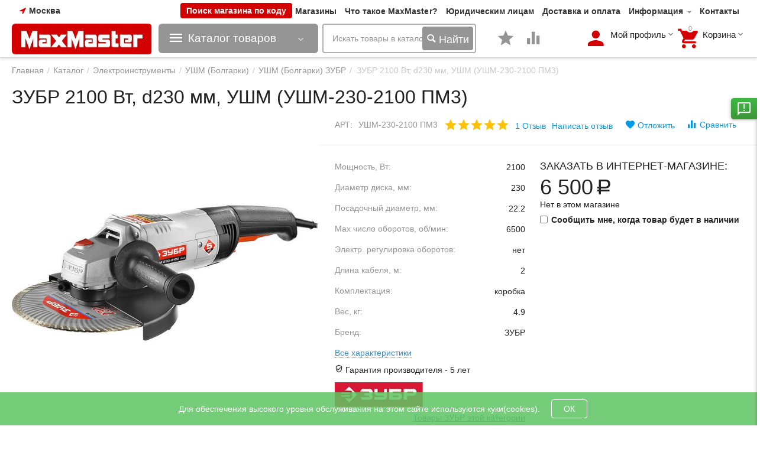

--- FILE ---
content_type: text/html; charset=utf-8
request_url: https://maxmaster.ru/zubr-2100-vt-23022-2-mm-ugloshlifovalnaya-mashina-bolgarka-ushm-230-2100-pm3/
body_size: 87834
content:

<!DOCTYPE html>
<html 
 lang="ru" dir="ltr">
<head>
<title>Каталог :: Электроинструменты :: УШМ (Болгарки) :: УШМ (Болгарки) ЗУБР :: ЗУБР 2100 Вт, d230 мм, УШМ (УШМ-230-2100 ПМ3)</title>
	
<base href="https://maxmaster.ru/" />
<meta http-equiv="Content-Type" content="text/html; charset=utf-8" data-ca-mode="plus" />
<meta name="viewport" content="initial-scale=1.0, width=device-width" />

<meta name="description" content="Угловая шлифмашина ЗУБР УШМ-230-2100 ПМ3 предназначена для резки шлифовки обдирки и зачистки с высокими потребительскими качествами простое надежное и очень эффективное Мощный инструмент для любителей полной отдачи в работе Облегченная модель с сопоставимыми профессиональным моделям" />

<link type="text/css" rel="stylesheet" href="https://maxmaster.ru/design/themes/abt__unitheme2/css/addons/user_css/styles.css" />
<meta name="keywords" content="" />
<meta name="format-detection" content="telephone=no">
  <link rel="preload" href="https://maxmaster.ru/js/lib/magnificpopup/css/magnific-popup.css" as="style">
  <link rel="preload" href="https://maxmaster.ru/design/themes/abt__unitheme2/media/custom_fonts/uni2-icons.woff" as="font" type="font/woff" crossorigin>
  <link rel="preload" href="https://maxmaster.ru/design/themes/responsive/media/fonts/glyphs.woff" as="font" type="font/woff" crossorigin>
  <link rel="preload" href="https://maxmaster.ru/design/themes/abt__unitheme2/media/custom_fonts/MuseoSansBlack.woff" as="font" type="font/woff" crossorigin>
  <link rel="preload" href="https://maxmaster.ru/design/themes/responsive/media/fonts/alsrubl-arial-regular.woff" as="font" type="font/woff" crossorigin>
 


<link rel="canonical" href="https://maxmaster.ru/zubr-2100-vt-23022-2-mm-ugloshlifovalnaya-mashina-bolgarka-ushm-230-2100-pm3/" />


<meta property="og:type" content="website" />
<meta property="og:locale" content="ru_RU" />
<meta property="og:title" content="Каталог :: Электроинструменты :: УШМ (Болгарки) :: УШМ (Болгарки) ЗУБР :: ЗУБР 2100 Вт, d230 мм, УШМ (УШМ-230-2100 ПМ3)" />
<meta property="og:description" content="Угловая шлифмашина ЗУБР УШМ-230-2100 ПМ3 предназначена для резки шлифовки обдирки и зачистки с высокими потребительскими качествами простое надежное и очень эффективное Мощный инструмент для любителей полной отдачи в работе Облегченная модель с сопоставимыми профессиональным моделям" />
<meta property="og:url" content="https://maxmaster.ru/zubr-2100-vt-23022-2-mm-ugloshlifovalnaya-mashina-bolgarka-ushm-230-2100-pm3/" />
    <meta property="og:image" content="https://maxmaster.ru/images/detailed/100/mm-zubr-2100-vt-23022-2-mm-ugloshlifovalnaya-mashina-bolgarka-ushm-230-2100-pm3-756476.jpg" />
<meta name="cmsmagazine" content="b55b3ce6a6b9c4d16194dc6efd5e2613" />

 

    <link href="https://maxmaster.ru/images/logos/71/mm-icon.ico" rel="shortcut icon" type="image/x-icon" />


<link type="text/css" rel="stylesheet" href="https://maxmaster.ru/var/cache/misc/assets/design/themes/abt__unitheme2/css/standalone.e4fb0638ca75e878c82c15203e32e6021768466944.css" />
<link rel="stylesheet" href="https://cdn.jsdelivr.net/npm/bootstrap-icons@1.9.1/font/bootstrap-icons.css">

<script type="text/javascript" data-no-defer>
(function(i,s,o,g,r,a,m){
    i['GoogleAnalyticsObject']=r;
    i[r]=i[r]||function(){(i[r].q=i[r].q||[]).push(arguments)},i[r].l=1*new Date();
    a=s.createElement(o), m=s.getElementsByTagName(o)[0];
    a.async=1;
    a.src=g;
    m.parentNode.insertBefore(a,m)
})(window,document,'script','//www.google-analytics.com/analytics.js','ga');
ga('create', 'UA-116455841-1', 'auto');
ga('send', 'pageview', '/zubr-2100-vt-23022-2-mm-ugloshlifovalnaya-mashina-bolgarka-ushm-230-2100-pm3/');
</script>


</head>

<body>
    
        
        <div class="ty-tygh   bp-tygh-container" id="tygh_container">

        <div id="ajax_overlay" class="ty-ajax-overlay"></div>
<div id="ajax_loading_box" class="ty-ajax-loading-box"></div>

        <div class="cm-notification-container notification-container">
</div>

        <div class="ty-helper-container bp-tygh-main-container--padding" id="tygh_main_container">
            
                 
                

<div class="tygh-header clearfix">
    <div class="container-fluid  header-grid  advanced-header">
                                        
                <div class="container-fluid-row">
<div class="row-fluid ">        <div class="span3 top-logo-grid " >
                    <!--fpc_exclude_4_1309-->            <div class="hidden-phone client-geolocation ">
        
        <div class="ty-geo-maps__geolocation"
         data-ca-geo-map-location-is-location-detected="false"
         data-ca-geo-map-location-element="location_block"
         id="geo_maps_location_block_1309"
    >
        
        

    
    

<a id="opener_geo_maps_location_dialog_1309" class="cm-dialog-opener cm-dialog-auto-size ty-geo-maps__geolocation__opener" href="https://maxmaster.ru/index.php?dispatch=geo_maps.customer_geolocation" data-ca-target-id="content_geo_maps_location_dialog_1309"  data-ca-dialog-title="Местоположение покупателя" rel="nofollow"><i class="ty-icon-location-arrow"></i><span class="ty-geo-maps__geolocation__opener-text">            <span data-ca-geo-map-location-element="location" class="ty-geo-maps__geolocation__location">Москва</span>
        </span></a>

<div class="hidden" id="content_geo_maps_location_dialog_1309" title="Выберите ваш город">
    
</div>

    <!--geo_maps_location_block_1309--></div>

            </div>
    <!--end_fpc_exclude_4_1309-->
            </div>

    
                                        
                
        <div class="span13 top-phones hidden-phone extra-top-buttons " >
                    <div class="ty-wysiwyg-content"  data-ca-live-editor-object-id="0" data-ca-live-editor-object-type="">
<div class="header__vendor-change-main-block">
    <button value="" class="header__vendor-change-main-button" onclick="openPopup()">Поиск магазина по коду</button>
</div>
<div id="overlay" class="change-vendor__overlay">
</div>
<div class="header__change-vendor-wrapper" id="vendor-popup">
    <span id="error" class="header__input-error-msg">К сожалению, нам не удалось найти магазин с таким идентификационным
        кодом</span>
    <div class="change-vendor-form__cross" id="popup-close" onclick="closePopup()">
        <img src="/images/icon/close.png">
    </div>
    <div class="change-vendor-form__inner-wrapper">
        <span class="header__title">Введите код магазина:</span>
        
        <input type="hidden" id="shops" name="shops" value=",1,18,20,22,24,25,26,27,28,29,30,31,33,34,35,36,37,38,42,46,47,48,57,58,59,68,69,70,71,72,73,74,75,76,77,78,79,81,82,83,84,85,86,87,88,90,91,92,93,94,95,96,97,98,99,100,101,102,104,105,107,108,109,110,111,112,113,114,115,116,117,118,119,120,121,122,123,124,125,126,128,129,131,132,133,134,135,136,137,138,139,140,141,142,143,145,149,152,153,154,156,157,159,160,161,162,163,164,166,167,168,169,170,172,173,174,176,177,178,179,180,181,183,184,185,186,187,188,189,190,193,194,195,197,198,199,200,201,202,203,204,205,207,208,209,210,211,212,213,214,215,216,217,218,220,221,222,223,224,225,227,228,229,230,232,234,235,236,237,239,240,241,242,243,244,245,246,248,249,251,252,253,254,267,268,269,270,271,272,273,274,275,276,277,278,279,280,282,283,284,285,287,288,289,290,291,292,293,294,295,296,297,298,299,300,301,302,303,304,305,306,307,309,310,311,312,313,314,315,316,317,318,320,321,322,323,325,326,327,328,330,331,332,333,334,335,336,337,340,342,344,345,349,350,351,352,353,354,355,356,357,358,359,360,361,362,363,364,365,366,367,368,369,370,371,372,373,375,376,377,378,379,380,381,382,383,384,385,386,388,389,390,391,392,393,394,395,396,397,398,399,400,401,402,403,404,405,406,407,408,409,410,411,412,413,414,415,416,417,419,421,422,423,424,425,426,427,428,429,430,431,432,433,434,435,437,439,440,441,442,443,444,445,446,447,448,449,450,453,454,455,457,458,459,460,462,463,465,468,469,470,471,472,473,474,475,476,477,478,479,480,482,483,484,486,487,488,489,490,491,492,493,494,495,496,497,498,499,500,501,502,503,506,507,508,509,510,511,512,513,514,515,516,517,518,519,520,521,522,523,524,525,526,527,528,529,530,533,534,536,537,538,539,540,541,542,547,548,549,550,551,552,553,554,555,556,557,558,559,560,561,562,565,566,567,568,570,572,573,574,575,576,577,578,579,580,581,582,583,584,585,586,587,588,589,590,591,592,593,594,595,596,597,598,599,600,602,603,604,605,606,607,608,609,611,614,615,616,617,620,621,622,623,624,625,626,627,628,630,631,632,633,634,635,638,639,640,641,642,643,644,645,646,647,648,649,650,652,653,654,655,656,657,658,659,660,661,662,664,665,666,667,670,671,674,675,676,677,678,679,681,682,683,684,685,686,688,689,690,691,692,693,694,695,696,697,698,699,700,701,702,703,704,705,707,708,709,710,711,712,713,714,715,716,717,718,719,720,721,722,723,725,726,727,728,729,730,731,732,733,734,736,737,738,739,740,741,742,743,744,745,746,747,748,749,750,751,752,753,754,755,756,758,759,760,761,762,763,764,765,766,767,768,769,770,771,772,773,774,775,776,777,779,780,781,782,783,784,785,786,787,788,789,790,791,794,795,796,797,798,799,800,801,802,803,804,805,806,808,809,810,812,813,815,816,817,818,819,820,821,822,823,824,825,826,827,829,830,831,832,833,834,835,836,837,838,839,840,841,842,843,844,846,847,848,849,850,851,852,853,854,855,856,857,858,859,860,861,862,863,864,865,866,867,868,869,870,871,872,">
        <input id="inp-chang-ven" name="input-change-vendor" class="header__input-change-vendor" type="number"
               value="" />
        <input type="button" id="change-vendor" class="ty-btn ty-btn__primary header__button-change-vendor"
               value="Перейти" onclick="goToPage()" />
    </div>
</div>

<!-- Inline script moved to the bottom of the page -->

</div><div class="top-quick-links ">
        
    

        <div class="ty-text-links-wrapper">
        <span id="sw_text_links_1310" class="ty-text-links-btn cm-combination visible-phone">
            <i class="ty-icon-short-list"></i>
            <i class="ty-icon-down-micro ty-text-links-btn__arrow"></i>
        </span>
    
        <ul id="text_links_1310" class="ty-text-links cm-popup-box ty-text-links_show_inline">
                            <li class="ty-text-links__item ty-level-0 ty-quick-menu__pickup">
                    <a class="ty-text-links__a" href="https://maxmaster.ru/index.php?dispatch=store_locator.search">Магазины</a> 
                                    </li>
                            <li class="ty-text-links__item ty-level-0">
                    <a class="ty-text-links__a" href="/chto-takoe-maxmaster/">Что такое MaxMaster?</a> 
                                    </li>
                            <li class="ty-text-links__item ty-level-0">
                    <a class="ty-text-links__a" href="/yuridicheskim-licam">Юридическим лицам</a> 
                                    </li>
                            <li class="ty-text-links__item ty-level-0 ty-quick-menu__delivery">
                    <a class="ty-text-links__a" href="https://maxmaster.ru/oplata-i-dostavka/">Доставка и оплата</a> 
                                    </li>
                            <li class="ty-text-links__item ty-level-0 ty-quick-menu-item__place-order ty-text-links__subitems">
                    <a class="ty-text-links__a" >Информация</a> 
                                            
    

    
        <ul  class="ty-text-links">
                            <li class="ty-text-links__item ty-level-1">
                    <a class="ty-text-links__a" href="/servsnoe-obsluzhivanie">Сервисные центры</a> 
                                    </li>
                            <li class="ty-text-links__item ty-level-1">
                    <a class="ty-text-links__a" href="https://maxmaster.ru/vozvrat/">Возврат</a> 
                                    </li>
                    </ul>

    
                                    </li>
                            <li class="ty-text-links__item ty-level-0 ty-quick-menu__contacts">
                    <a class="ty-text-links__a" href="/kontakty/">Контакты</a> 
                                    </li>
                    </ul>

        </div>
    
            </div><!--fpc_exclude_289_1446-->        
    <!--end_fpc_exclude_289_1446-->
            </div>
</div>
    </div>
                                        
                                        
                                        
                <div class="container-fluid-row container-fluid-row-full-width top-menu-grid">
<div class="row-fluid ">        <div class="span16 " >
                    <div class="row-fluid ">        <div class="span6 top-left-grid1 top-logo-grid " >
                    <div class="row-fluid ">        <div class="span8  " >
                    <div class="top-logo ">
        <div class="ty-logo-container">
    
            <a href="https://maxmaster.ru/" title="">
        <img width="308" height="67" loading=lazy  class="ty-pict  ty-logo-container__image  cm-image" id="det_img_2110893666"  src="https://maxmaster.ru/images/logos/71/maxmaster_logo.png"  />


    
            </a>
    </div>

            </div>
            </div>


                                        
            
        <div class="span8 menu-grid " >
                    <div class="ty-wysiwyg-content"  data-ca-live-editor-object-id="0" data-ca-live-editor-object-type=""><!-- Inline script moved to the bottom of the page -->
</div><div class="ty-dropdown-box  product top-menu-grid-vetrtical">
        <div id="sw_dropdown_1223" class="ty-dropdown-box__title cm-combination ">
            
                            <a>Каталог товаров</a>
                        

        </div>
        <div id="dropdown_1223" class="cm-popup-box ty-dropdown-box__content hidden">
            




<div class="ut2-menu__inbox"><ul class="ty-menu__items cm-responsive-menu" style="min-height: 713px"><li class="ty-menu__item  cm-menu-item-responsive  first-lvl  ty-menu-item__products "><a class="ty-menu__item-toggle ty-menu__menu-btn visible-phone cm-responsive-menu-toggle"><i class="ut2-icon-outline-expand_more"></i></a><a  href="/akkumulyatornyy-instrument/" class="ty-menu__item-link a-first-lvl"><div class="menu-lvl-ctn "><img class="ut2-mwi-icon lazyOwl" data-src="https://maxmaster.ru/images/abt__ut2/menu-with-icon/184/Аккумуляторный_инструмент.jpg.jpg" alt="" src="."><span><bdi>Аккумуляторный инструмент</bdi></span><i class="icon-right-dir ut2-icon-outline-arrow_forward"></i></div></a>
                                            <div class="ty-menu__submenu" id="topmenu_79_3010207300"><ul class="ty-menu__submenu-items ty-menu__submenu-items-simple  cm-responsive-menu-submenu" style="min-height: 713px"><li class="ty-menu__submenu-item"><a class="ty-menu__submenu-link "  href="https://maxmaster.ru/edinaya-akkumulyatornaya-sistema-lms/"><bdi>Аккумуляторная система 20V LMS</bdi></a></li><li class="ty-menu__submenu-item"><a class="ty-menu__submenu-link "  href="https://maxmaster.ru/edinaya-akkumulyatornaya-sistema-20v/"><bdi>Аккумуляторная система 20V MAX Lithium PRO</bdi></a></li><li class="ty-menu__submenu-item"><a class="ty-menu__submenu-link "  href="https://maxmaster.ru/akkumulyatornaya-sistema-12v-max-lithium-pro/"><bdi>Аккумуляторная система 12V MAX Lithium PRO</bdi></a></li><li class="ty-menu__submenu-item"><a class="ty-menu__submenu-link "  href="https://maxmaster.ru/akkumulyatornaya-sistema-s1-18/"><bdi>Аккумуляторная система С1-18</bdi></a></li><li class="ty-menu__submenu-item"><a class="ty-menu__submenu-link "  href="https://maxmaster.ru/edinaya-akkumulyatornaya-sistema-20v-lithium/"><bdi>Аккумуляторная система Steher V-ONE</bdi></a></li><li class="ty-menu__submenu-item"><a class="ty-menu__submenu-link "  href="https://maxmaster.ru/dreli-shurupoverty/"><bdi>Аккумуляторные дрели шуруповерты</bdi></a></li><li class="ty-menu__submenu-item"><a class="ty-menu__submenu-link "  href="https://maxmaster.ru/akkumulyatornye-gaykoverty/"><bdi>Аккумуляторные гайковерты</bdi></a></li><li class="ty-menu__submenu-item"><a class="ty-menu__submenu-link "  href="https://maxmaster.ru/akkumulyatornye-shurupoverty/"><bdi>Аккумуляторные винтоверты</bdi></a></li><li class="ty-menu__submenu-item"><a class="ty-menu__submenu-link "  href="https://maxmaster.ru/akkumulyatornye-perforatory/"><bdi>Аккумуляторные перфораторы</bdi></a></li><li class="ty-menu__submenu-item"><a class="ty-menu__submenu-link "  href="https://maxmaster.ru/akkumulyatornye-otvertki/"><bdi>Аккумуляторные отвертки</bdi></a></li><li class="ty-menu__submenu-item"><a class="ty-menu__submenu-link "  href="https://maxmaster.ru/akkumulyatornye-ushm/"><bdi>Аккумуляторные УШМ</bdi></a></li><li class="ty-menu__submenu-item"><a class="ty-menu__submenu-link "  href="https://maxmaster.ru/akkumulyatornye-universalnye-rezaki/"><bdi>Аккумуляторные реноваторы</bdi></a></li><li class="ty-menu__submenu-item"><a class="ty-menu__submenu-link "  href="https://maxmaster.ru/akkumulyatornye-cirkulyarnye-pily/"><bdi>Аккумуляторные циркулярные пилы</bdi></a></li><li class="ty-menu__submenu-item"><a class="ty-menu__submenu-link "  href="https://maxmaster.ru/akkumulyatornye-nozhovki/"><bdi>Аккумуляторные ножовки</bdi></a></li><li class="ty-menu__submenu-item"><a class="ty-menu__submenu-link "  href="https://maxmaster.ru/akkumulyatornye-cepnye-pily/"><bdi>Аккумуляторные цепные пилы</bdi></a></li><li class="ty-menu__submenu-item"><a class="ty-menu__submenu-link "  href="https://maxmaster.ru/akkumulyatory-dlya-shurupovertov/"><bdi>Аккумуляторы для инструмента</bdi></a></li><li class="ty-menu__submenu-item"><a class="ty-menu__submenu-link "  href="https://maxmaster.ru/zaryadnye-ustroystva/"><bdi>Зарядные устройства</bdi></a></li><li class="ty-menu__submenu-item"><a class="ty-menu__submenu-link "  href="https://maxmaster.ru/rashodnye-materialy-i-osnastka/"><bdi>Расходные материалы и оснастка</bdi></a></li><li class="ty-menu__submenu-item"><a class="ty-menu__submenu-link "  href="https://maxmaster.ru/gazonokosilki-akkumulyatornye/"><bdi>Газонокосилки аккумуляторные</bdi></a></li><li class="ty-menu__submenu-item"><a class="ty-menu__submenu-link "  href="https://maxmaster.ru/kustorezy-akkumulyatornye/"><bdi>Кусторезы, высоторезы и секаторы аккумуляторные</bdi></a></li><li class="ty-menu__submenu-item"><a class="ty-menu__submenu-link "  href="https://maxmaster.ru/trimmery-akkumulyatornye/"><bdi>Триммеры аккумуляторные</bdi></a></li>
</ul></div>                    
                                                </li>
        <li class="ty-menu__item  cm-menu-item-responsive  ty-menu__item-active first-lvl  "><a class="ty-menu__item-toggle ty-menu__menu-btn visible-phone cm-responsive-menu-toggle"><i class="ut2-icon-outline-expand_more"></i></a><a  href="/elektroinstrumenty-ru/" class="ty-menu__item-link a-first-lvl"><div class="menu-lvl-ctn "><img class="ut2-mwi-icon lazyOwl" data-src="https://maxmaster.ru/images/abt__ut2/menu-with-icon/217/Электроинструменты.jpg.jpg" alt="" src="."><span><bdi>Электроинструмент</bdi><span class="m-label" style="color: #ffffff; background-color: #31b800">Новинки!</span></span><i class="icon-right-dir ut2-icon-outline-arrow_forward"></i></div></a>
                                            <div class="ty-menu__submenu" id="topmenu_79_1548492483"><div class="ty-menu__submenu-items cm-responsive-menu-submenu dropdown-column-item     clearfix" style="min-height: 713px"><ul><li class="ty-menu__submenu-col"><ul><li class="ut2-submenu-col  second-lvl"><div class="ty-menu__submenu-item-header "><a href="https://maxmaster.ru/ushm-bolgarki/" class="ty-menu__submenu-link no-items"><bdi>УШМ (Болгарки)</bdi></a></div></li><li class="ut2-submenu-col  second-lvl"><div class="ty-menu__submenu-item-header "><a href="https://maxmaster.ru/dreli/" class="ty-menu__submenu-link no-items"><bdi>Дрели</bdi></a></div></li><li class="ut2-submenu-col  second-lvl"><div class="ty-menu__submenu-item-header "><a href="https://maxmaster.ru/perforatory/" class="ty-menu__submenu-link"><bdi>Перфораторы</bdi></a></div><a class="ty-menu__item-toggle visible-phone cm-responsive-menu-toggle"><i class="ut2-icon-outline-expand_more"></i></a><div class="ty-menu__submenu" ><ul class="ty-menu__submenu-list cm-responsive-menu-submenu" ><li class="ty-menu__submenu-item"><a href="https://maxmaster.ru/perforatory-sds-plus/" class="ty-menu__submenu-link"><bdi>Перфораторы SDS-plus</bdi></a></li><li class="ty-menu__submenu-item"><a href="https://maxmaster.ru/perforatory-sds-max/" class="ty-menu__submenu-link"><bdi>Перфораторы SDS-Max</bdi></a></li>
</ul></div></li><li class="ut2-submenu-col  second-lvl"><div class="ty-menu__submenu-item-header "><a href="https://maxmaster.ru/shurupoverty-setevye/" class="ty-menu__submenu-link no-items"><bdi>Шуруповерты сетевые</bdi></a></div></li><li class="ut2-submenu-col  second-lvl"><div class="ty-menu__submenu-item-header "><a href="https://maxmaster.ru/elektrolobziki/" class="ty-menu__submenu-link no-items"><bdi>Электролобзики</bdi></a></div></li></ul></li><li class="ty-menu__submenu-col"><ul><li class="ut2-submenu-col  second-lvl"><div class="ty-menu__submenu-item-header "><a href="https://maxmaster.ru/elektropily/" class="ty-menu__submenu-link"><bdi>Электропилы</bdi></a></div><a class="ty-menu__item-toggle visible-phone cm-responsive-menu-toggle"><i class="ut2-icon-outline-expand_more"></i></a><div class="ty-menu__submenu" ><ul class="ty-menu__submenu-list cm-responsive-menu-submenu" ><li class="ty-menu__submenu-item"><a href="https://maxmaster.ru/pily-cirkulyarnye/" class="ty-menu__submenu-link"><bdi>Пилы циркулярные</bdi></a></li><li class="ty-menu__submenu-item"><a href="https://maxmaster.ru/pily-torcovochnye/" class="ty-menu__submenu-link"><bdi>Пилы торцовочные</bdi></a></li><li class="ty-menu__submenu-item"><a href="https://maxmaster.ru/pily-nastolnye/" class="ty-menu__submenu-link"><bdi>Пилы настольные</bdi></a></li><li class="ty-menu__submenu-item"><a href="https://maxmaster.ru/pily-sabelnye-i-elektronozhovki/" class="ty-menu__submenu-link"><bdi>Пилы сабельные и электроножовки</bdi></a></li><li class="ty-menu__submenu-item"><a href="https://maxmaster.ru/pily-otreznye/" class="ty-menu__submenu-link"><bdi>Пилы отрезные</bdi></a></li><li class="ty-menu__submenu-item"><a href="https://maxmaster.ru/pily-cepnye/" class="ty-menu__submenu-link"><bdi>Пилы цепные</bdi></a></li><li class="ty-menu__submenu-item"><a href="https://maxmaster.ru/pily-lentochnye/" class="ty-menu__submenu-link"><bdi>Пилы ленточные</bdi></a></li>
</ul></div></li><li class="ut2-submenu-col  second-lvl"><div class="ty-menu__submenu-item-header "><a href="https://maxmaster.ru/polirovalnye-mashiny/" class="ty-menu__submenu-link no-items"><bdi>Полировальные машины</bdi></a></div></li><li class="ut2-submenu-col  second-lvl"><div class="ty-menu__submenu-item-header "><a href="https://maxmaster.ru/miksery-stroitelnye/" class="ty-menu__submenu-link no-items"><bdi>Миксеры строительные</bdi></a></div></li><li class="ut2-submenu-col  second-lvl"><div class="ty-menu__submenu-item-header "><a href="https://maxmaster.ru/shlifovalnye-mashinki/" class="ty-menu__submenu-link"><bdi>Шлифовальные машинки</bdi></a></div><a class="ty-menu__item-toggle visible-phone cm-responsive-menu-toggle"><i class="ut2-icon-outline-expand_more"></i></a><div class="ty-menu__submenu" ><ul class="ty-menu__submenu-list hiddenCol cm-responsive-menu-submenu" style="height: 147px;"><li class="ty-menu__submenu-item"><a href="https://maxmaster.ru/ekscentrikovye-shlifmashiny/" class="ty-menu__submenu-link"><bdi>Эксцентриковые шлифмашины</bdi></a></li><li class="ty-menu__submenu-item"><a href="https://maxmaster.ru/vibracionnye-shlifmashiny/" class="ty-menu__submenu-link"><bdi>Вибрационные шлифмашины</bdi></a></li><li class="ty-menu__submenu-item"><a href="https://maxmaster.ru/lentochnye-shlifmashinki/" class="ty-menu__submenu-link"><bdi>Ленточные шлифмашины</bdi></a></li><li class="ty-menu__submenu-item"><a href="https://maxmaster.ru/shlifmashiny-po-betonu/" class="ty-menu__submenu-link"><bdi>Шлифмашины по бетону</bdi></a></li><li class="ty-menu__submenu-item"><a href="https://maxmaster.ru/abrazivnaya-osnastka/" class="ty-menu__submenu-link"><bdi>Абразивная оснастка</bdi></a></li><li class="ty-menu__submenu-item"><a href="https://maxmaster.ru/ushm-bolgarki/" class="ty-menu__submenu-link"><bdi>УШМ (Болгарки)</bdi></a></li><li class="ty-menu__submenu-item"><a href="https://maxmaster.ru/polirovalnye-mashiny/" class="ty-menu__submenu-link"><bdi>Полировальные машины</bdi></a></li><li class="ty-menu__submenu-item"><a href="https://maxmaster.ru/shlifovalnye-pnevmaticheskie-mashiny/" class="ty-menu__submenu-link"><bdi>Шлифовальные пневматические машины</bdi></a></li><li class="ty-menu__submenu-item"><a href="https://maxmaster.ru/akkumulyatornye-ushm/" class="ty-menu__submenu-link"><bdi>Аккумуляторные УШМ</bdi></a></li>
</ul><a href="javascript:void(0);" onMouseOver="$(this).prev().addClass('view');$(this).addClass('hidden');" class="ut2-more"><span>Еще</span></a></div></li><li class="ut2-submenu-col  second-lvl"><div class="ty-menu__submenu-item-header "><a href="https://maxmaster.ru/feny-stroitelnye/" class="ty-menu__submenu-link no-items"><bdi>Фены строительные</bdi></a></div></li></ul></li><li class="ty-menu__submenu-col"><ul><li class="ut2-submenu-col  second-lvl"><div class="ty-menu__submenu-item-header "><a href="https://maxmaster.ru/elektrorubanki/" class="ty-menu__submenu-link no-items"><bdi>Электрорубанки</bdi></a></div></li><li class="ut2-submenu-col  second-lvl"><div class="ty-menu__submenu-item-header "><a href="https://maxmaster.ru/shtroborezy/" class="ty-menu__submenu-link no-items"><bdi>Штроборезы</bdi></a></div></li><li class="ut2-submenu-col  second-lvl"><div class="ty-menu__submenu-item-header "><a href="https://maxmaster.ru/otboynye-molotki-elektricheskie/" class="ty-menu__submenu-link no-items"><bdi>Отбойные молотки электрические</bdi></a></div></li><li class="ut2-submenu-col  second-lvl"><div class="ty-menu__submenu-item-header "><a href="https://maxmaster.ru/nozhnicy-listovye/" class="ty-menu__submenu-link no-items"><bdi>Ножницы листовые</bdi></a></div></li><li class="ut2-submenu-col  second-lvl"><div class="ty-menu__submenu-item-header "><a href="https://maxmaster.ru/kraskopulty-elektricheskie/" class="ty-menu__submenu-link no-items"><bdi>Краскопульты электрические</bdi></a></div></li></ul></li><li class="ty-menu__submenu-col"><ul><li class="ut2-submenu-col  second-lvl"><div class="ty-menu__submenu-item-header "><a href="https://maxmaster.ru/gaykoverty-elektricheskie/" class="ty-menu__submenu-link no-items"><bdi>Гайковерты электрические</bdi></a></div></li><li class="ut2-submenu-col  second-lvl"><div class="ty-menu__submenu-item-header "><a href="https://maxmaster.ru/pylesosy/" class="ty-menu__submenu-link"><bdi>Пылесосы</bdi></a></div><a class="ty-menu__item-toggle visible-phone cm-responsive-menu-toggle"><i class="ut2-icon-outline-expand_more"></i></a><div class="ty-menu__submenu" ><ul class="ty-menu__submenu-list cm-responsive-menu-submenu" ><li class="ty-menu__submenu-item"><a href="https://maxmaster.ru/pylesosy-stroitelnye/" class="ty-menu__submenu-link"><bdi>Пылесосы строительные</bdi></a></li><li class="ty-menu__submenu-item"><a href="https://maxmaster.ru/meshki-dlya-stroitelnyh-pylesosov/" class="ty-menu__submenu-link"><bdi>Мешки для строительных пылесосов</bdi></a></li><li class="ty-menu__submenu-item"><a href="https://maxmaster.ru/filtry-dlya-stroitelnyh-pylesosov/" class="ty-menu__submenu-link"><bdi>Фильтры для строительных пылесосов</bdi></a></li>
</ul></div></li><li class="ut2-submenu-col  second-lvl"><div class="ty-menu__submenu-item-header "><a href="https://maxmaster.ru/steplery-elektricheskie/" class="ty-menu__submenu-link no-items"><bdi>Степлеры электрические</bdi></a></div></li><li class="ut2-submenu-col  second-lvl"><div class="ty-menu__submenu-item-header "><a href="https://maxmaster.ru/elektricheskie-renovatory/" class="ty-menu__submenu-link no-items"><bdi>Электрические реноваторы</bdi></a></div></li><li class="ut2-submenu-col  second-lvl"><div class="ty-menu__submenu-item-header "><a href="https://maxmaster.ru/rashodnye-materialy-i-osnastka/" class="ty-menu__submenu-link no-items"><bdi>Расходные материалы и оснастка</bdi></a></div></li></ul></li><li class="ty-menu__submenu-col"><ul><li class="ut2-submenu-col  second-lvl"><div class="ty-menu__submenu-item-header "><a href="https://maxmaster.ru/frezery/" class="ty-menu__submenu-link no-items"><bdi>Фрезеры</bdi></a></div></li></ul></li><li class="ty-menu__submenu-item ty-menu__submenu-alt-link"><a href="/elektroinstrumenty-ru/">Больше Электроинструмент <i class="text-arrow">&rarr;</i></a></li></ul></div>
</div>                    
                                                </li>
        <li class="ty-menu__item  cm-menu-item-responsive  first-lvl  "><a class="ty-menu__item-toggle ty-menu__menu-btn visible-phone cm-responsive-menu-toggle"><i class="ut2-icon-outline-expand_more"></i></a><a  href="/rashodnye-materialy-i-osnastka/" class="ty-menu__item-link a-first-lvl"><div class="menu-lvl-ctn "><img class="ut2-mwi-icon lazyOwl" data-src="https://maxmaster.ru/images/abt__ut2/menu-with-icon/217/Расходные_материалы_и_оснастка.jpg.jpg" alt="" src="."><span><bdi>Расходные инструменты</bdi></span><i class="icon-right-dir ut2-icon-outline-arrow_forward"></i></div></a>
                                            <div class="ty-menu__submenu" id="topmenu_79_3543477310"><div class="ty-menu__submenu-items cm-responsive-menu-submenu dropdown-column-item     clearfix" style="min-height: 713px"><ul><li class="ty-menu__submenu-col"><ul><li class="ut2-submenu-col  second-lvl"><div class="ty-menu__submenu-item-header "><a href="https://maxmaster.ru/osnastka-i-prisposobleniya/" class="ty-menu__submenu-link"><bdi>Оснастка и приспособления для электроинструмента</bdi></a></div><a class="ty-menu__item-toggle visible-phone cm-responsive-menu-toggle"><i class="ut2-icon-outline-expand_more"></i></a><div class="ty-menu__submenu" ><ul class="ty-menu__submenu-list cm-responsive-menu-submenu" ><li class="ty-menu__submenu-item"><a href="https://maxmaster.ru/klyuchi-dlya-patronov/" class="ty-menu__submenu-link"><bdi>Ключи для патронов</bdi></a></li><li class="ty-menu__submenu-item"><a href="https://maxmaster.ru/konduktory-dlya-sverleniya-otverstiy/" class="ty-menu__submenu-link"><bdi>Кондукторы для сверления отверстий</bdi></a></li><li class="ty-menu__submenu-item"><a href="https://maxmaster.ru/nasadka-zaklepochnik-na-shurupovert/" class="ty-menu__submenu-link"><bdi>Насадка-заклепочник на шуруповерт</bdi></a></li><li class="ty-menu__submenu-item"><a href="https://maxmaster.ru/nasadki-nozhnicy-sverchok/" class="ty-menu__submenu-link"><bdi>Насадки ножницы (сверчок)</bdi></a></li><li class="ty-menu__submenu-item"><a href="https://maxmaster.ru/perehodniki-dlya-patronov/" class="ty-menu__submenu-link"><bdi>Переходники для патронов</bdi></a></li><li class="ty-menu__submenu-item"><a href="https://maxmaster.ru/patrony-i-perehodniki-dlya-elektroinstrumenta/" class="ty-menu__submenu-link"><bdi>Сверлильные патроны</bdi></a></li><li class="ty-menu__submenu-item"><a href="https://maxmaster.ru/stoyki-dlya-dreley-sverlilnye/" class="ty-menu__submenu-link"><bdi>Стойки для дрелей сверлильные</bdi></a></li>
</ul></div></li><li class="ut2-submenu-col  second-lvl"><div class="ty-menu__submenu-item-header "><a href="https://maxmaster.ru/rashodnye-materialy-po-tipu-instrumenta/" class="ty-menu__submenu-link"><bdi>Расходные материалы по типу инструмента</bdi></a></div><a class="ty-menu__item-toggle visible-phone cm-responsive-menu-toggle"><i class="ut2-icon-outline-expand_more"></i></a><div class="ty-menu__submenu" ><ul class="ty-menu__submenu-list hiddenCol cm-responsive-menu-submenu" style="height: 147px;"><li class="ty-menu__submenu-item"><a href="https://maxmaster.ru/dlya-ushm/" class="ty-menu__submenu-link"><bdi>Для УШМ</bdi></a></li><li class="ty-menu__submenu-item"><a href="https://maxmaster.ru/dlya-perforatorov/" class="ty-menu__submenu-link"><bdi>Для перфораторов</bdi></a></li><li class="ty-menu__submenu-item"><a href="https://maxmaster.ru/dlya-dreley/" class="ty-menu__submenu-link"><bdi>Для дрелей</bdi></a></li><li class="ty-menu__submenu-item"><a href="https://maxmaster.ru/rashodka-dlya-rubankov/" class="ty-menu__submenu-link"><bdi>Для рубанков</bdi></a></li><li class="ty-menu__submenu-item"><a href="https://maxmaster.ru/dlya-elektropil/" class="ty-menu__submenu-link"><bdi>Для электропил</bdi></a></li><li class="ty-menu__submenu-item"><a href="https://maxmaster.ru/dlya-elektrolobzikov/" class="ty-menu__submenu-link"><bdi>Для электролобзиков</bdi></a></li><li class="ty-menu__submenu-item"><a href="https://maxmaster.ru/aksessuary-k-benzoinstrumentu/" class="ty-menu__submenu-link"><bdi>Расходные материалы для садовой техники</bdi></a></li><li class="ty-menu__submenu-item"><a href="https://maxmaster.ru/rashodnye-materialy-dlya-stroitelnogo-oborudovaniya/" class="ty-menu__submenu-link"><bdi>Расходные материалы для строительного оборудования</bdi></a></li>
</ul><a href="javascript:void(0);" onMouseOver="$(this).prev().addClass('view');$(this).addClass('hidden');" class="ut2-more"><span>Еще</span></a></div></li><li class="ut2-submenu-col  second-lvl"><div class="ty-menu__submenu-item-header "><a href="https://maxmaster.ru/sds-osnastka/" class="ty-menu__submenu-link"><bdi>SDS оснастка</bdi></a></div><a class="ty-menu__item-toggle visible-phone cm-responsive-menu-toggle"><i class="ut2-icon-outline-expand_more"></i></a><div class="ty-menu__submenu" ><ul class="ty-menu__submenu-list hiddenCol cm-responsive-menu-submenu" style="height: 147px;"><li class="ty-menu__submenu-item"><a href="https://maxmaster.ru/bury-sds-plus-po-betonu-dlya-perforatora/" class="ty-menu__submenu-link"><bdi>Буры SDS Plus по бетону для перфоратора</bdi></a></li><li class="ty-menu__submenu-item"><a href="https://maxmaster.ru/bury-sds-max-po-betonu-dlya-perforatora/" class="ty-menu__submenu-link"><bdi>Буры SDS Max по бетону для перфоратора</bdi></a></li><li class="ty-menu__submenu-item"><a href="https://maxmaster.ru/burovye-koronki-sds/" class="ty-menu__submenu-link"><bdi>Буровые коронки SDS</bdi></a></li><li class="ty-menu__submenu-item"><a href="https://maxmaster.ru/derzhavki-sds-plus/" class="ty-menu__submenu-link"><bdi>Державки SDS-Plus</bdi></a></li><li class="ty-menu__submenu-item"><a href="https://maxmaster.ru/derzhavki-sds-max/" class="ty-menu__submenu-link"><bdi>Державки SDS-Max</bdi></a></li><li class="ty-menu__submenu-item"><a href="https://maxmaster.ru/zubila-sds-plus-po-betonu-dlya-perforatora/" class="ty-menu__submenu-link"><bdi>Зубила SDS Plus по бетону для перфоратора</bdi></a></li><li class="ty-menu__submenu-item"><a href="https://maxmaster.ru/zubila-sds-mah-po-betonu-dlya-perforatora/" class="ty-menu__submenu-link"><bdi>Зубила SDS Mах по бетону для перфоратора</bdi></a></li><li class="ty-menu__submenu-item"><a href="https://maxmaster.ru/nabory-burov-sds-plus/" class="ty-menu__submenu-link"><bdi>Наборы Буров SDS-Plus</bdi></a></li><li class="ty-menu__submenu-item"><a href="https://maxmaster.ru/nabory-zubil-sds-plus/" class="ty-menu__submenu-link"><bdi>Наборы зубил SDS-Plus</bdi></a></li><li class="ty-menu__submenu-item"><a href="https://maxmaster.ru/perehodniki-sds/" class="ty-menu__submenu-link"><bdi>Переходники SDS</bdi></a></li>
</ul><a href="javascript:void(0);" onMouseOver="$(this).prev().addClass('view');$(this).addClass('hidden');" class="ut2-more"><span>Еще</span></a></div></li><li class="ut2-submenu-col  second-lvl"><div class="ty-menu__submenu-item-header "><a href="https://maxmaster.ru/abrazivnaya-osnastka/" class="ty-menu__submenu-link"><bdi>Абразивная оснастка</bdi></a></div><a class="ty-menu__item-toggle visible-phone cm-responsive-menu-toggle"><i class="ut2-icon-outline-expand_more"></i></a><div class="ty-menu__submenu" ><ul class="ty-menu__submenu-list hiddenCol cm-responsive-menu-submenu" style="height: 147px;"><li class="ty-menu__submenu-item"><a href="https://maxmaster.ru/krugi-otreznye-po-metallu/" class="ty-menu__submenu-link"><bdi>Круги отрезные по металлу</bdi></a></li><li class="ty-menu__submenu-item"><a href="https://maxmaster.ru/krugi-otreznye-po-kamnyu/" class="ty-menu__submenu-link"><bdi>Круги отрезные по камню</bdi></a></li><li class="ty-menu__submenu-item"><a href="https://maxmaster.ru/krugi-otreznye-po-nerzhaveyuschey-stali/" class="ty-menu__submenu-link"><bdi>Круги отрезные по нержавеющей стали</bdi></a></li><li class="ty-menu__submenu-item"><a href="https://maxmaster.ru/krugi-shlifovalnye/" class="ty-menu__submenu-link"><bdi>Круги шлифовальные</bdi></a></li><li class="ty-menu__submenu-item"><a href="https://maxmaster.ru/krugi-zatochnye/" class="ty-menu__submenu-link"><bdi>Круги заточные</bdi></a></li><li class="ty-menu__submenu-item"><a href="https://maxmaster.ru/krugi-shlifovalnye-lepestkovye/" class="ty-menu__submenu-link"><bdi>Круги шлифовальные лепестковые торцевые (КЛТ)</bdi></a></li><li class="ty-menu__submenu-item"><a href="https://maxmaster.ru/lenty-shlifovalnye/" class="ty-menu__submenu-link"><bdi>Ленты шлифовальные</bdi></a></li><li class="ty-menu__submenu-item"><a href="https://maxmaster.ru/krugi-lepestkovye-veernye/" class="ty-menu__submenu-link"><bdi>Круги лепестковые веерные</bdi></a></li><li class="ty-menu__submenu-item"><a href="https://maxmaster.ru/krugi-shlifovalnye-na-lipuchke/" class="ty-menu__submenu-link"><bdi>Круги шлифовальные на липучке</bdi></a></li><li class="ty-menu__submenu-item"><a href="https://maxmaster.ru/tarelki-opornye-dlya-ushm/" class="ty-menu__submenu-link"><bdi>Тарелки опорные для УШМ</bdi></a></li><li class="ty-menu__submenu-item"><a href="https://maxmaster.ru/krugi-shlifovalnye-fibrovye/" class="ty-menu__submenu-link"><bdi>Круги шлифовальные фибровые</bdi></a></li><li class="ty-menu__submenu-item"><a href="https://maxmaster.ru/tarelki-opornye-dlya-dreli/" class="ty-menu__submenu-link"><bdi>Тарелки опорные для дрели</bdi></a></li>
</ul><a href="javascript:void(0);" onMouseOver="$(this).prev().addClass('view');$(this).addClass('hidden');" class="ut2-more"><span>Еще</span></a></div></li><li class="ut2-submenu-col  second-lvl"><div class="ty-menu__submenu-item-header "><a href="https://maxmaster.ru/almaznaya-osnastka/" class="ty-menu__submenu-link"><bdi>Алмазная оснастка</bdi></a></div><a class="ty-menu__item-toggle visible-phone cm-responsive-menu-toggle"><i class="ut2-icon-outline-expand_more"></i></a><div class="ty-menu__submenu" ><ul class="ty-menu__submenu-list hiddenCol cm-responsive-menu-submenu" style="height: 147px;"><li class="ty-menu__submenu-item"><a href="https://maxmaster.ru/almaznye-bruski-ru/" class="ty-menu__submenu-link"><bdi>Алмазные бруски</bdi></a></li><li class="ty-menu__submenu-item"><a href="https://maxmaster.ru/almaznye-diski/" class="ty-menu__submenu-link"><bdi>Алмазные диски</bdi></a></li><li class="ty-menu__submenu-item"><a href="https://maxmaster.ru/chashki-shlifovalnye-i-obdirochnye/" class="ty-menu__submenu-link"><bdi>Чашки шлифовальные и обдирочные</bdi></a></li><li class="ty-menu__submenu-item"><a href="https://maxmaster.ru/almaznye-shlifovalnye-chashki/" class="ty-menu__submenu-link"><bdi>Алмазные шлифовальные чашки</bdi></a></li><li class="ty-menu__submenu-item"><a href="https://maxmaster.ru/burovye-koronki-almaznye/" class="ty-menu__submenu-link"><bdi>Буровые коронки алмазные</bdi></a></li><li class="ty-menu__submenu-item"><a href="https://maxmaster.ru/almaznye-nadfili/" class="ty-menu__submenu-link"><bdi>Алмазные надфили</bdi></a></li><li class="ty-menu__submenu-item"><a href="https://maxmaster.ru/almaznye-struny/" class="ty-menu__submenu-link"><bdi>Алмазные струны</bdi></a></li><li class="ty-menu__submenu-item"><a href="https://maxmaster.ru/aksessuary/" class="ty-menu__submenu-link"><bdi>Аксессуары для алмазных коронок</bdi></a></li>
</ul><a href="javascript:void(0);" onMouseOver="$(this).prev().addClass('view');$(this).addClass('hidden');" class="ut2-more"><span>Еще</span></a></div></li></ul></li><li class="ty-menu__submenu-col"><ul><li class="ut2-submenu-col  second-lvl"><div class="ty-menu__submenu-item-header "><a href="https://maxmaster.ru/diski-po-derevu-dlya-bolgarki/" class="ty-menu__submenu-link no-items"><bdi>Диски по дереву для болгарки</bdi></a></div></li><li class="ut2-submenu-col  second-lvl"><div class="ty-menu__submenu-item-header "><a href="https://maxmaster.ru/pilnye-diski-po-derevu/" class="ty-menu__submenu-link"><bdi>Пильные диски для дисковых пил</bdi></a></div><a class="ty-menu__item-toggle visible-phone cm-responsive-menu-toggle"><i class="ut2-icon-outline-expand_more"></i></a><div class="ty-menu__submenu" ><ul class="ty-menu__submenu-list cm-responsive-menu-submenu" ><li class="ty-menu__submenu-item"><a href="https://maxmaster.ru/pilnye-diski-dlya-diskovyh-pil/" class="ty-menu__submenu-link"><bdi>Пильные диски по дереву</bdi></a></li><li class="ty-menu__submenu-item"><a href="https://maxmaster.ru/diski-pilnye-po-drugim-materialam/" class="ty-menu__submenu-link"><bdi>Диски пильные по другим материалам</bdi></a></li>
</ul></div></li><li class="ut2-submenu-col  second-lvl"><div class="ty-menu__submenu-item-header "><a href="https://maxmaster.ru/schetki-kracovki-ru/" class="ty-menu__submenu-link"><bdi>Щетки крацовки</bdi></a></div><a class="ty-menu__item-toggle visible-phone cm-responsive-menu-toggle"><i class="ut2-icon-outline-expand_more"></i></a><div class="ty-menu__submenu" ><ul class="ty-menu__submenu-list cm-responsive-menu-submenu" ><li class="ty-menu__submenu-item"><a href="https://maxmaster.ru/schetki-kracovki-dlya-ushm/" class="ty-menu__submenu-link"><bdi>Щетки крацовки для УШМ</bdi></a></li><li class="ty-menu__submenu-item"><a href="https://maxmaster.ru/schetki-kracovki-dlya-dreli/" class="ty-menu__submenu-link"><bdi>Щетки крацовки для дрели</bdi></a></li><li class="ty-menu__submenu-item"><a href="https://maxmaster.ru/schetki-kracovki-dlya-stankov/" class="ty-menu__submenu-link"><bdi>Щетки крацовки для станков</bdi></a></li><li class="ty-menu__submenu-item"><a href="https://maxmaster.ru/nabory-schetok-kracovok/" class="ty-menu__submenu-link"><bdi>Наборы щеток крацовок</bdi></a></li>
</ul></div></li><li class="ut2-submenu-col  second-lvl"><div class="ty-menu__submenu-item-header "><a href="https://maxmaster.ru/nasadki-dlya-renovatora/" class="ty-menu__submenu-link no-items"><bdi>Насадки для реноватора</bdi></a></div></li><li class="ut2-submenu-col  second-lvl"><div class="ty-menu__submenu-item-header "><a href="https://maxmaster.ru/nakladki-na-gubki-dlya-kleschey/" class="ty-menu__submenu-link no-items"><bdi>Накладки на губки для клещей</bdi></a></div></li></ul></li><li class="ty-menu__submenu-col"><ul><li class="ut2-submenu-col  second-lvl"><div class="ty-menu__submenu-item-header "><a href="https://maxmaster.ru/borfrezy/" class="ty-menu__submenu-link no-items"><bdi>Борфрезы</bdi></a></div></li><li class="ut2-submenu-col  second-lvl"><div class="ty-menu__submenu-item-header "><a href="https://maxmaster.ru/zenkery/" class="ty-menu__submenu-link no-items"><bdi>Зенкеры</bdi></a></div></li><li class="ut2-submenu-col  second-lvl"><div class="ty-menu__submenu-item-header "><a href="https://maxmaster.ru/nasadki-dlya-gravera/" class="ty-menu__submenu-link no-items"><bdi>Насадки для гравера</bdi></a></div></li><li class="ut2-submenu-col  second-lvl"><div class="ty-menu__submenu-item-header "><a href="https://maxmaster.ru/bity-dlya-shurupoverta/" class="ty-menu__submenu-link"><bdi>Биты для шуруповерта</bdi></a></div><a class="ty-menu__item-toggle visible-phone cm-responsive-menu-toggle"><i class="ut2-icon-outline-expand_more"></i></a><div class="ty-menu__submenu" ><ul class="ty-menu__submenu-list hiddenCol cm-responsive-menu-submenu" style="height: 147px;"><li class="ty-menu__submenu-item"><a href="https://maxmaster.ru/bity-ph/" class="ty-menu__submenu-link"><bdi>Биты PH</bdi></a></li><li class="ty-menu__submenu-item"><a href="https://maxmaster.ru/bity-pz/" class="ty-menu__submenu-link"><bdi>Биты PZ</bdi></a></li><li class="ty-menu__submenu-item"><a href="https://maxmaster.ru/bity-torx/" class="ty-menu__submenu-link"><bdi>Биты TORX</bdi></a></li><li class="ty-menu__submenu-item"><a href="https://maxmaster.ru/bity-hex/" class="ty-menu__submenu-link"><bdi>Биты HEX</bdi></a></li><li class="ty-menu__submenu-item"><a href="https://maxmaster.ru/bity-s-torcovoy-golovkoy/" class="ty-menu__submenu-link"><bdi>Биты с торцовой головкой</bdi></a></li><li class="ty-menu__submenu-item"><a href="https://maxmaster.ru/adaptery-dlya-bit/" class="ty-menu__submenu-link"><bdi>Адаптеры для бит</bdi></a></li><li class="ty-menu__submenu-item"><a href="https://maxmaster.ru/nabory-bit/" class="ty-menu__submenu-link"><bdi>Наборы бит</bdi></a></li><li class="ty-menu__submenu-item"><a href="https://maxmaster.ru/namagnichivateli/" class="ty-menu__submenu-link"><bdi>Намагничиватели</bdi></a></li>
</ul><a href="javascript:void(0);" onMouseOver="$(this).prev().addClass('view');$(this).addClass('hidden');" class="ut2-more"><span>Еще</span></a></div></li><li class="ut2-submenu-col  second-lvl"><div class="ty-menu__submenu-item-header "><a href="https://maxmaster.ru/sverla/" class="ty-menu__submenu-link"><bdi>Сверла</bdi></a></div><a class="ty-menu__item-toggle visible-phone cm-responsive-menu-toggle"><i class="ut2-icon-outline-expand_more"></i></a><div class="ty-menu__submenu" ><ul class="ty-menu__submenu-list hiddenCol cm-responsive-menu-submenu" style="height: 147px;"><li class="ty-menu__submenu-item"><a href="https://maxmaster.ru/nabory-cverla-stupenchatye/" class="ty-menu__submenu-link"><bdi>Наборы cверла ступенчатые</bdi></a></li><li class="ty-menu__submenu-item"><a href="https://maxmaster.ru/nabory-sverla-kombinirovannye/" class="ty-menu__submenu-link"><bdi>Наборы сверла комбинированные</bdi></a></li><li class="ty-menu__submenu-item"><a href="https://maxmaster.ru/nabory-sverla-po-betonu/" class="ty-menu__submenu-link"><bdi>Наборы сверла по бетону</bdi></a></li><li class="ty-menu__submenu-item"><a href="https://maxmaster.ru/nabory-sverla-po-derevu/" class="ty-menu__submenu-link"><bdi>Наборы сверла по дереву</bdi></a></li><li class="ty-menu__submenu-item"><a href="https://maxmaster.ru/nabory-sverla-po-keramike-i-steklu/" class="ty-menu__submenu-link"><bdi>Наборы сверла по керамике и стеклу</bdi></a></li><li class="ty-menu__submenu-item"><a href="https://maxmaster.ru/nabory-sverla-po-metallu/" class="ty-menu__submenu-link"><bdi>Наборы сверла по металлу</bdi></a></li><li class="ty-menu__submenu-item"><a href="https://maxmaster.ru/sverla-opalubochnye/" class="ty-menu__submenu-link"><bdi>Сверла опалубочные</bdi></a></li><li class="ty-menu__submenu-item"><a href="https://maxmaster.ru/sverla-po-betonu/" class="ty-menu__submenu-link"><bdi>Сверла по бетону</bdi></a></li><li class="ty-menu__submenu-item"><a href="https://maxmaster.ru/sverla-po-derevu/" class="ty-menu__submenu-link"><bdi>Сверла по дереву</bdi></a></li><li class="ty-menu__submenu-item"><a href="https://maxmaster.ru/sverla-po-keramike-i-steklu/" class="ty-menu__submenu-link"><bdi>Сверла по керамике и стеклу</bdi></a></li><li class="ty-menu__submenu-item"><a href="https://maxmaster.ru/sverla-po-metallu/" class="ty-menu__submenu-link"><bdi>Сверла по металлу</bdi></a></li><li class="ty-menu__submenu-item"><a href="https://maxmaster.ru/sverla-stupenchatye/" class="ty-menu__submenu-link"><bdi>Сверла ступенчатые</bdi></a></li>
</ul><a href="javascript:void(0);" onMouseOver="$(this).prev().addClass('view');$(this).addClass('hidden');" class="ut2-more"><span>Еще</span></a></div></li></ul></li><li class="ty-menu__submenu-col"><ul><li class="ut2-submenu-col  second-lvl"><div class="ty-menu__submenu-item-header "><a href="https://maxmaster.ru/zubila-dlya-otboynogo-molotka/" class="ty-menu__submenu-link no-items"><bdi>Зубила для отбойного молотка</bdi></a></div></li><li class="ut2-submenu-col  second-lvl"><div class="ty-menu__submenu-item-header "><a href="https://maxmaster.ru/nasadki-dlya-stroitelnogo-miksera/" class="ty-menu__submenu-link no-items"><bdi>Насадки для строительного миксера</bdi></a></div></li><li class="ut2-submenu-col  second-lvl"><div class="ty-menu__submenu-item-header "><a href="https://maxmaster.ru/pily-polotna/" class="ty-menu__submenu-link"><bdi>Пилы, Полотна</bdi></a></div><a class="ty-menu__item-toggle visible-phone cm-responsive-menu-toggle"><i class="ut2-icon-outline-expand_more"></i></a><div class="ty-menu__submenu" ><ul class="ty-menu__submenu-list cm-responsive-menu-submenu" ><li class="ty-menu__submenu-item"><a href="https://maxmaster.ru/nabory-pilok-dlya-lobzikov/" class="ty-menu__submenu-link"><bdi>Наборы пилок для лобзиков</bdi></a></li><li class="ty-menu__submenu-item"><a href="https://maxmaster.ru/pilki-dlya-elektrolobzika/" class="ty-menu__submenu-link"><bdi>Пилки для электролобзика</bdi></a></li><li class="ty-menu__submenu-item"><a href="https://maxmaster.ru/kolcevye-pily/" class="ty-menu__submenu-link"><bdi>Кольцевые пилы</bdi></a></li><li class="ty-menu__submenu-item"><a href="https://maxmaster.ru/polotna-dlya-lentochnoy-pily/" class="ty-menu__submenu-link"><bdi>Полотна для ленточной пилы</bdi></a></li><li class="ty-menu__submenu-item"><a href="https://maxmaster.ru/polotna-dlya-sabelnyh-elektropil/" class="ty-menu__submenu-link"><bdi>Полотна для сабельных электропил</bdi></a></li><li class="ty-menu__submenu-item"><a href="https://maxmaster.ru/polotno-dlya-lobzikovyh-stankov/" class="ty-menu__submenu-link"><bdi>Полотно для лобзиковых станков</bdi></a></li><li class="ty-menu__submenu-item"><a href="https://maxmaster.ru/pilki-dlya-ruchnogo-lobzika/" class="ty-menu__submenu-link"><bdi>Пилки для ручного лобзика</bdi></a></li>
</ul></div></li><li class="ut2-submenu-col  second-lvl"><div class="ty-menu__submenu-item-header "><a href="https://maxmaster.ru/polirovalnye-nasadki/" class="ty-menu__submenu-link no-items"><bdi>Полировальные насадки</bdi></a></div></li><li class="ut2-submenu-col  second-lvl"><div class="ty-menu__submenu-item-header "><a href="https://maxmaster.ru/frezy-dlya-frezera/" class="ty-menu__submenu-link"><bdi>Фрезы</bdi></a></div><a class="ty-menu__item-toggle visible-phone cm-responsive-menu-toggle"><i class="ut2-icon-outline-expand_more"></i></a><div class="ty-menu__submenu" ><ul class="ty-menu__submenu-list cm-responsive-menu-submenu" ><li class="ty-menu__submenu-item"><a href="https://maxmaster.ru/kromochnye-frezy-po-derevu/" class="ty-menu__submenu-link"><bdi>Кромочные фрезы по дереву</bdi></a></li><li class="ty-menu__submenu-item"><a href="https://maxmaster.ru/pazovye-frezy-po-derevu/" class="ty-menu__submenu-link"><bdi>Пазовые фрезы по дереву</bdi></a></li><li class="ty-menu__submenu-item"><a href="https://maxmaster.ru/figireynye-frezy-po-derevu/" class="ty-menu__submenu-link"><bdi>Фигирейные фрезы по дереву</bdi></a></li><li class="ty-menu__submenu-item"><a href="https://maxmaster.ru/nabory-frez-po-derevu/" class="ty-menu__submenu-link"><bdi>Наборы фрез по дереву</bdi></a></li><li class="ty-menu__submenu-item"><a href="https://maxmaster.ru/podshipniki-dlya-frez/" class="ty-menu__submenu-link"><bdi>Подшипники для фрез</bdi></a></li><li class="ty-menu__submenu-item"><a href="https://maxmaster.ru/sverla-po-derevu-forstnera/" class="ty-menu__submenu-link"><bdi>Сверла по дереву Форстнера</bdi></a></li>
</ul></div></li></ul></li><li class="ty-menu__submenu-col"><ul><li class="ut2-submenu-col  second-lvl"><div class="ty-menu__submenu-item-header "><a href="https://maxmaster.ru/aksessuary-dlya-pnevmosistem/" class="ty-menu__submenu-link"><bdi>Оснастка пневматическая</bdi></a></div><a class="ty-menu__item-toggle visible-phone cm-responsive-menu-toggle"><i class="ut2-icon-outline-expand_more"></i></a><div class="ty-menu__submenu" ><ul class="ty-menu__submenu-list cm-responsive-menu-submenu" ><li class="ty-menu__submenu-item"><a href="https://maxmaster.ru/filtry-lubrikatory/" class="ty-menu__submenu-link"><bdi>Фильтры, лубрикаторы</bdi></a></li><li class="ty-menu__submenu-item"><a href="https://maxmaster.ru/dyuzy-k-pnevmaticheskim-kraskopultam/" class="ty-menu__submenu-link"><bdi>Сопла и дюзы</bdi></a></li><li class="ty-menu__submenu-item"><a href="https://maxmaster.ru/soedineniya-i-perehodniki-dlya-kompressorov/" class="ty-menu__submenu-link"><bdi>Соединения и переходники для компрессоров</bdi></a></li><li class="ty-menu__submenu-item"><a href="https://maxmaster.ru/reduktory-davleniya/" class="ty-menu__submenu-link"><bdi>Редукторы давления</bdi></a></li><li class="ty-menu__submenu-item"><a href="https://maxmaster.ru/remkomplekty-dlya-pnevmoinstrumenta/" class="ty-menu__submenu-link"><bdi>Ремкомплекты для пневмоинструмента</bdi></a></li><li class="ty-menu__submenu-item"><a href="https://maxmaster.ru/shlangi-vozdushnye/" class="ty-menu__submenu-link"><bdi>Шланги воздушные</bdi></a></li>
</ul></div></li></ul></li><li class="ty-menu__submenu-item ty-menu__submenu-alt-link"><a href="/rashodnye-materialy-i-osnastka/">Больше Расходные инструменты <i class="text-arrow">&rarr;</i></a></li></ul></div>
</div>                    
                                                </li>
        <li class="ty-menu__item  cm-menu-item-responsive  first-lvl  "><a class="ty-menu__item-toggle ty-menu__menu-btn visible-phone cm-responsive-menu-toggle"><i class="ut2-icon-outline-expand_more"></i></a><a  href="/ruchnoy-instrument-ru/" class="ty-menu__item-link a-first-lvl"><div class="menu-lvl-ctn "><img class="ut2-mwi-icon lazyOwl" data-src="https://maxmaster.ru/images/abt__ut2/menu-with-icon/217/Ручной_инструмент.jpg.jpg" alt="" src="."><span><bdi>Ручной инструмент</bdi></span><i class="icon-right-dir ut2-icon-outline-arrow_forward"></i></div></a>
                                            <div class="ty-menu__submenu" id="topmenu_79_985914188"><div class="ty-menu__submenu-items cm-responsive-menu-submenu dropdown-column-item     clearfix" style="min-height: 713px"><ul><li class="ty-menu__submenu-col"><ul><li class="ut2-submenu-col  second-lvl"><div class="ty-menu__submenu-item-header "><a href="https://maxmaster.ru/malyarno-shtukaturnyy-instrument/" class="ty-menu__submenu-link"><bdi>Малярно-штукатурный инструмент</bdi></a></div><a class="ty-menu__item-toggle visible-phone cm-responsive-menu-toggle"><i class="ut2-icon-outline-expand_more"></i></a><div class="ty-menu__submenu" ><ul class="ty-menu__submenu-list cm-responsive-menu-submenu" ><li class="ty-menu__submenu-item"><a href="https://maxmaster.ru/malyarnyy-instrument/" class="ty-menu__submenu-link"><bdi>Малярный инструмент</bdi></a></li><li class="ty-menu__submenu-item"><a href="https://maxmaster.ru/shtukaturnyy-instrument/" class="ty-menu__submenu-link"><bdi>Штукатурный инструмент</bdi></a></li><li class="ty-menu__submenu-item"><a href="https://maxmaster.ru/instrument-dlya-oboev/" class="ty-menu__submenu-link"><bdi>Инструмент для обоев</bdi></a></li><li class="ty-menu__submenu-item"><a href="https://maxmaster.ru/instrument-dlya-razmetki/" class="ty-menu__submenu-link"><bdi>Инструмент для разметки</bdi></a></li><li class="ty-menu__submenu-item"><a href="https://maxmaster.ru/zaschitnye-plenki/" class="ty-menu__submenu-link"><bdi>Защитные пленки</bdi></a></li><li class="ty-menu__submenu-item"><a href="https://maxmaster.ru/cikli-malyarnye/" class="ty-menu__submenu-link"><bdi>Цикли малярные</bdi></a></li>
</ul></div></li><li class="ut2-submenu-col  second-lvl"><div class="ty-menu__submenu-item-header "><a href="https://maxmaster.ru/sharnirno-gubcevyy-instrument-ru/" class="ty-menu__submenu-link"><bdi>Шарнирно-губцевый инструмент</bdi></a></div><a class="ty-menu__item-toggle visible-phone cm-responsive-menu-toggle"><i class="ut2-icon-outline-expand_more"></i></a><div class="ty-menu__submenu" ><ul class="ty-menu__submenu-list hiddenCol cm-responsive-menu-submenu" style="height: 147px;"><li class="ty-menu__submenu-item"><a href="https://maxmaster.ru/bokorezy/" class="ty-menu__submenu-link"><bdi>Бокорезы</bdi></a></li><li class="ty-menu__submenu-item"><a href="https://maxmaster.ru/boltorezy/" class="ty-menu__submenu-link"><bdi>Болторезы</bdi></a></li><li class="ty-menu__submenu-item"><a href="https://maxmaster.ru/kabelerezy/" class="ty-menu__submenu-link"><bdi>Кабелерезы</bdi></a></li><li class="ty-menu__submenu-item"><a href="https://maxmaster.ru/kleschi-perestavnye/" class="ty-menu__submenu-link"><bdi>Клещи переставные</bdi></a></li><li class="ty-menu__submenu-item"><a href="https://maxmaster.ru/kleschi-stroitelnye/" class="ty-menu__submenu-link"><bdi>Клещи строительные</bdi></a></li><li class="ty-menu__submenu-item"><a href="https://maxmaster.ru/kruglogubcy/" class="ty-menu__submenu-link"><bdi>Круглогубцы</bdi></a></li><li class="ty-menu__submenu-item"><a href="https://maxmaster.ru/kusachki/" class="ty-menu__submenu-link"><bdi>Кусачки</bdi></a></li><li class="ty-menu__submenu-item"><a href="https://maxmaster.ru/sharnirno-gubcevye-nabory-ruchnogo-instrumenta/" class="ty-menu__submenu-link"><bdi>Наборы Шарнирно-губцевых инструментов</bdi></a></li><li class="ty-menu__submenu-item"><a href="https://maxmaster.ru/nozhnicy-po-metallu-ru-2/" class="ty-menu__submenu-link"><bdi>Ножницы по металлу</bdi></a></li><li class="ty-menu__submenu-item"><a href="https://maxmaster.ru/ploskogubcy/" class="ty-menu__submenu-link"><bdi>Плоскогубцы</bdi></a></li><li class="ty-menu__submenu-item"><a href="https://maxmaster.ru/tonkogubcy/" class="ty-menu__submenu-link"><bdi>Тонкогубцы</bdi></a></li><li class="ty-menu__submenu-item"><a href="https://maxmaster.ru/trosorezy/" class="ty-menu__submenu-link"><bdi>Тросорезы</bdi></a></li>
</ul><a href="javascript:void(0);" onMouseOver="$(this).prev().addClass('view');$(this).addClass('hidden');" class="ut2-more"><span>Еще</span></a></div></li><li class="ut2-submenu-col  second-lvl"><div class="ty-menu__submenu-item-header "><a href="https://maxmaster.ru/stolyarno-slesarnyy-instrument/" class="ty-menu__submenu-link"><bdi>Столярный инструмент</bdi></a></div><a class="ty-menu__item-toggle visible-phone cm-responsive-menu-toggle"><i class="ut2-icon-outline-expand_more"></i></a><div class="ty-menu__submenu" ><ul class="ty-menu__submenu-list hiddenCol cm-responsive-menu-submenu" style="height: 147px;"><li class="ty-menu__submenu-item"><a href="https://maxmaster.ru/nozhovki-pily-ruchnye/" class="ty-menu__submenu-link"><bdi>Ножовки пилы ручные</bdi></a></li><li class="ty-menu__submenu-item"><a href="https://maxmaster.ru/rubanki-ru/" class="ty-menu__submenu-link"><bdi>Рубанки</bdi></a></li><li class="ty-menu__submenu-item"><a href="https://maxmaster.ru/napilniki/" class="ty-menu__submenu-link"><bdi>Напильники</bdi></a></li><li class="ty-menu__submenu-item"><a href="https://maxmaster.ru/topory/" class="ty-menu__submenu-link"><bdi>Топоры</bdi></a></li><li class="ty-menu__submenu-item"><a href="https://maxmaster.ru/nadfili/" class="ty-menu__submenu-link"><bdi>Надфили</bdi></a></li><li class="ty-menu__submenu-item"><a href="https://maxmaster.ru/rezcy-po-derevu/" class="ty-menu__submenu-link"><bdi>Резцы по дереву</bdi></a></li><li class="ty-menu__submenu-item"><a href="https://maxmaster.ru/stameski/" class="ty-menu__submenu-link"><bdi>Стамески по дереву</bdi></a></li><li class="ty-menu__submenu-item"><a href="https://maxmaster.ru/rashpili/" class="ty-menu__submenu-link"><bdi>Рашпили</bdi></a></li><li class="ty-menu__submenu-item"><a href="https://maxmaster.ru/schetki-provolochnye/" class="ty-menu__submenu-link"><bdi>Щетки проволочные</bdi></a></li><li class="ty-menu__submenu-item"><a href="https://maxmaster.ru/styazhki/" class="ty-menu__submenu-link"><bdi>Стяжки</bdi></a></li><li class="ty-menu__submenu-item"><a href="https://maxmaster.ru/kleyma/" class="ty-menu__submenu-link"><bdi>Клейма</bdi></a></li>
</ul><a href="javascript:void(0);" onMouseOver="$(this).prev().addClass('view');$(this).addClass('hidden');" class="ut2-more"><span>Еще</span></a></div></li><li class="ut2-submenu-col  second-lvl"><div class="ty-menu__submenu-item-header "><a href="https://maxmaster.ru/instrument-dlya-raboty-s-kafelem/" class="ty-menu__submenu-link"><bdi>Инструмент для работы с кафелем</bdi></a></div><a class="ty-menu__item-toggle visible-phone cm-responsive-menu-toggle"><i class="ut2-icon-outline-expand_more"></i></a><div class="ty-menu__submenu" ><ul class="ty-menu__submenu-list hiddenCol cm-responsive-menu-submenu" style="height: 147px;"><li class="ty-menu__submenu-item"><a href="https://maxmaster.ru/zamki-magnitnye-dlya-kafelya/" class="ty-menu__submenu-link"><bdi>Замки магнитные для кафеля</bdi></a></li><li class="ty-menu__submenu-item"><a href="https://maxmaster.ru/instrument-dlya-podema-i-perenosa-plitki/" class="ty-menu__submenu-link"><bdi>Инструмент для подъема и переноса плитки</bdi></a></li><li class="ty-menu__submenu-item"><a href="https://maxmaster.ru/klinya-dlya-kafelya/" class="ty-menu__submenu-link"><bdi>Клинья для кафеля</bdi></a></li><li class="ty-menu__submenu-item"><a href="https://maxmaster.ru/krestiki-dlya-kafelya/" class="ty-menu__submenu-link"><bdi>Крестики для кафеля</bdi></a></li><li class="ty-menu__submenu-item"><a href="https://maxmaster.ru/kusachki-po-kafelyu/" class="ty-menu__submenu-link"><bdi>Кусачки по кафелю</bdi></a></li><li class="ty-menu__submenu-item"><a href="https://maxmaster.ru/plitkorezy-ruchnye/" class="ty-menu__submenu-link"><bdi>Плиткорезы ручные</bdi></a></li><li class="ty-menu__submenu-item"><a href="https://maxmaster.ru/rezhuschie-elementy-dlya-plitkorezov/" class="ty-menu__submenu-link"><bdi>Режущие элементы для плиткорезов</bdi></a></li><li class="ty-menu__submenu-item"><a href="https://maxmaster.ru/skrebki-po-kafelyu/" class="ty-menu__submenu-link"><bdi>Скребки по кафелю</bdi></a></li><li class="ty-menu__submenu-item"><a href="https://maxmaster.ru/instrumenty-dlya-sistem-vyravnivaniya-plitki/" class="ty-menu__submenu-link"><bdi>Инструмент для систем выравнивания плитки</bdi></a></li><li class="ty-menu__submenu-item"><a href="https://maxmaster.ru/sistemy-vyravnivaniya-plitki-svp/" class="ty-menu__submenu-link"><bdi>Системы выравнивания плитки (СВП)</bdi></a></li>
</ul><a href="javascript:void(0);" onMouseOver="$(this).prev().addClass('view');$(this).addClass('hidden');" class="ut2-more"><span>Еще</span></a></div></li><li class="ut2-submenu-col  second-lvl"><div class="ty-menu__submenu-item-header "><a href="https://maxmaster.ru/instrument-dlya-raboty-s-kozhey/" class="ty-menu__submenu-link no-items"><bdi>Инструмент для работы с кожей</bdi></a></div></li></ul></li><li class="ty-menu__submenu-col"><ul><li class="ut2-submenu-col  second-lvl"><div class="ty-menu__submenu-item-header "><a href="https://maxmaster.ru/instrument-dlya-raboty-so-steklom/" class="ty-menu__submenu-link"><bdi>Инструмент для работы со стеклом</bdi></a></div><a class="ty-menu__item-toggle visible-phone cm-responsive-menu-toggle"><i class="ut2-icon-outline-expand_more"></i></a><div class="ty-menu__submenu" ><ul class="ty-menu__submenu-list cm-responsive-menu-submenu" ><li class="ty-menu__submenu-item"><a href="https://maxmaster.ru/prisoski-dlya-stekla/" class="ty-menu__submenu-link"><bdi>Присоски для стекла</bdi></a></li><li class="ty-menu__submenu-item"><a href="https://maxmaster.ru/steklorezy/" class="ty-menu__submenu-link"><bdi>Стеклорезы</bdi></a></li>
</ul></div></li><li class="ut2-submenu-col  second-lvl"><div class="ty-menu__submenu-item-header "><a href="https://maxmaster.ru/payalnoe-oborudovanie-ru/" class="ty-menu__submenu-link"><bdi>Паяльное оборудование</bdi></a></div><a class="ty-menu__item-toggle visible-phone cm-responsive-menu-toggle"><i class="ut2-icon-outline-expand_more"></i></a><div class="ty-menu__submenu" ><ul class="ty-menu__submenu-list hiddenCol cm-responsive-menu-submenu" style="height: 147px;"><li class="ty-menu__submenu-item"><a href="https://maxmaster.ru/apparaty-dlya-svarki-plastikovyh-trub/" class="ty-menu__submenu-link"><bdi>Аппараты для сварки пластиковых труб</bdi></a></li><li class="ty-menu__submenu-item"><a href="https://maxmaster.ru/lampy-payalnye/" class="ty-menu__submenu-link"><bdi>Лампы паяльные</bdi></a></li><li class="ty-menu__submenu-item"><a href="https://maxmaster.ru/gazovye-gorelki/" class="ty-menu__submenu-link"><bdi>Паяльники газовые</bdi></a></li><li class="ty-menu__submenu-item"><a href="https://maxmaster.ru/payalniki-elektricheskie/" class="ty-menu__submenu-link"><bdi>Паяльники электрические</bdi></a></li><li class="ty-menu__submenu-item"><a href="https://maxmaster.ru/zhala-dlya-payalnikov/" class="ty-menu__submenu-link"><bdi>Жала для паяльников</bdi></a></li><li class="ty-menu__submenu-item"><a href="https://maxmaster.ru/vyzhigateli-po-derevu-pirografy/" class="ty-menu__submenu-link"><bdi>Выжигатели по дереву, пирографы</bdi></a></li><li class="ty-menu__submenu-item"><a href="https://maxmaster.ru/payalnye-stancii/" class="ty-menu__submenu-link"><bdi>Паяльные станции</bdi></a></li><li class="ty-menu__submenu-item"><a href="https://maxmaster.ru/pripoy-dlya-payki/" class="ty-menu__submenu-link"><bdi>Припой для пайки</bdi></a></li><li class="ty-menu__submenu-item"><a href="https://maxmaster.ru/flyus-dlya-payki/" class="ty-menu__submenu-link"><bdi>Флюс для пайки</bdi></a></li><li class="ty-menu__submenu-item"><a href="https://maxmaster.ru/aksessuary-dlya-payalnikov/" class="ty-menu__submenu-link"><bdi>Аксессуары для паяльников</bdi></a></li><li class="ty-menu__submenu-item"><a href="https://maxmaster.ru/gazovye-ballony-dlya-gorelok/" class="ty-menu__submenu-link"><bdi>Газовые баллоны для горелок</bdi></a></li><li class="ty-menu__submenu-item"><a href="https://maxmaster.ru/gazovozdushnye-gorelki/" class="ty-menu__submenu-link"><bdi>Газовые горелки</bdi></a></li>
</ul><a href="javascript:void(0);" onMouseOver="$(this).prev().addClass('view');$(this).addClass('hidden');" class="ut2-more"><span>Еще</span></a></div></li><li class="ut2-submenu-col  second-lvl"><div class="ty-menu__submenu-item-header "><a href="https://maxmaster.ru/rezbonareznoy-instrument-ru/" class="ty-menu__submenu-link"><bdi>Резьбонарезной инструмент</bdi></a></div><a class="ty-menu__item-toggle visible-phone cm-responsive-menu-toggle"><i class="ut2-icon-outline-expand_more"></i></a><div class="ty-menu__submenu" ><ul class="ty-menu__submenu-list hiddenCol cm-responsive-menu-submenu" style="height: 147px;"><li class="ty-menu__submenu-item"><a href="https://maxmaster.ru/nabor-rezbonareznoy/" class="ty-menu__submenu-link"><bdi>Наборы резьбонарезные</bdi></a></li><li class="ty-menu__submenu-item"><a href="https://maxmaster.ru/nabory-kluppov/" class="ty-menu__submenu-link"><bdi>Наборы клуппов</bdi></a></li><li class="ty-menu__submenu-item"><a href="https://maxmaster.ru/kluppy/" class="ty-menu__submenu-link"><bdi>Клуппы</bdi></a></li><li class="ty-menu__submenu-item"><a href="https://maxmaster.ru/treschotki-dlya-kluppov/" class="ty-menu__submenu-link"><bdi>Трещотки для клуппов</bdi></a></li><li class="ty-menu__submenu-item"><a href="https://maxmaster.ru/rezcy-dlya-kluppov/" class="ty-menu__submenu-link"><bdi>Резцы для клуппов</bdi></a></li><li class="ty-menu__submenu-item"><a href="https://maxmaster.ru/plashki-dlya-metricheskoy-rezby/" class="ty-menu__submenu-link"><bdi>Плашки для метрической резьбы</bdi></a></li><li class="ty-menu__submenu-item"><a href="https://maxmaster.ru/plashkoderzhateli/" class="ty-menu__submenu-link"><bdi>Плашкодержатели</bdi></a></li><li class="ty-menu__submenu-item"><a href="https://maxmaster.ru/plashki-dlya-trubnoy-rezby/" class="ty-menu__submenu-link"><bdi>Плашки для трубной резьбы</bdi></a></li><li class="ty-menu__submenu-item"><a href="https://maxmaster.ru/metchiki/" class="ty-menu__submenu-link"><bdi>Метчики</bdi></a></li><li class="ty-menu__submenu-item"><a href="https://maxmaster.ru/nabor-metchikov/" class="ty-menu__submenu-link"><bdi>Наборы метчиков</bdi></a></li><li class="ty-menu__submenu-item"><a href="https://maxmaster.ru/metchikoderzhateli/" class="ty-menu__submenu-link"><bdi>Метчикодержатели</bdi></a></li><li class="ty-menu__submenu-item"><a href="https://maxmaster.ru/shablony-dlya-rezby/" class="ty-menu__submenu-link"><bdi>Шаблоны для резьбы</bdi></a></li>
</ul><a href="javascript:void(0);" onMouseOver="$(this).prev().addClass('view');$(this).addClass('hidden');" class="ut2-more"><span>Еще</span></a></div></li><li class="ut2-submenu-col  second-lvl"><div class="ty-menu__submenu-item-header "><a href="https://maxmaster.ru/zaklepochniki/" class="ty-menu__submenu-link no-items"><bdi>Заклепочники</bdi></a></div></li><li class="ut2-submenu-col  second-lvl"><div class="ty-menu__submenu-item-header "><a href="https://maxmaster.ru/molotki-i-kuvaldy-ru/" class="ty-menu__submenu-link"><bdi>Молотки и кувалды</bdi></a></div><a class="ty-menu__item-toggle visible-phone cm-responsive-menu-toggle"><i class="ut2-icon-outline-expand_more"></i></a><div class="ty-menu__submenu" ><ul class="ty-menu__submenu-list hiddenCol cm-responsive-menu-submenu" style="height: 147px;"><li class="ty-menu__submenu-item"><a href="https://maxmaster.ru/kuvaldy-ru/" class="ty-menu__submenu-link"><bdi>Кувалды</bdi></a></li><li class="ty-menu__submenu-item"><a href="https://maxmaster.ru/molotki-slesarnye-ru/" class="ty-menu__submenu-link"><bdi>Молотки слесарные</bdi></a></li><li class="ty-menu__submenu-item"><a href="https://maxmaster.ru/molotki-stolyarnye/" class="ty-menu__submenu-link"><bdi>Молотки столярные</bdi></a></li><li class="ty-menu__submenu-item"><a href="https://maxmaster.ru/molotki-celnometallicheskie/" class="ty-menu__submenu-link"><bdi>Молотки цельнометаллические</bdi></a></li><li class="ty-menu__submenu-item"><a href="https://maxmaster.ru/molotki-gvozdodery/" class="ty-menu__submenu-link"><bdi>Молотки гвоздодеры</bdi></a></li><li class="ty-menu__submenu-item"><a href="https://maxmaster.ru/molotki-kamenschika/" class="ty-menu__submenu-link"><bdi>Молотки каменщика</bdi></a></li><li class="ty-menu__submenu-item"><a href="https://maxmaster.ru/molotki-krovelschika/" class="ty-menu__submenu-link"><bdi>Молотки кровельщика</bdi></a></li><li class="ty-menu__submenu-item"><a href="https://maxmaster.ru/molotki-bezynercionnye/" class="ty-menu__submenu-link"><bdi>Молотки безынерционные</bdi></a></li><li class="ty-menu__submenu-item"><a href="https://maxmaster.ru/molotki-sborochnye/" class="ty-menu__submenu-link"><bdi>Молотки сборочные</bdi></a></li><li class="ty-menu__submenu-item"><a href="https://maxmaster.ru/kiyanki-ru/" class="ty-menu__submenu-link"><bdi>Киянки</bdi></a></li><li class="ty-menu__submenu-item"><a href="https://maxmaster.ru/kirki/" class="ty-menu__submenu-link"><bdi>Кирки</bdi></a></li><li class="ty-menu__submenu-item"><a href="https://maxmaster.ru/rukoyatki/" class="ty-menu__submenu-link"><bdi>Ручки для молотков</bdi></a></li>
</ul><a href="javascript:void(0);" onMouseOver="$(this).prev().addClass('view');$(this).addClass('hidden');" class="ut2-more"><span>Еще</span></a></div></li></ul></li><li class="ty-menu__submenu-col"><ul><li class="ut2-submenu-col  second-lvl"><div class="ty-menu__submenu-item-header "><a href="https://maxmaster.ru/otvertki-ru/" class="ty-menu__submenu-link"><bdi>Отвертки</bdi></a></div><a class="ty-menu__item-toggle visible-phone cm-responsive-menu-toggle"><i class="ut2-icon-outline-expand_more"></i></a><div class="ty-menu__submenu" ><ul class="ty-menu__submenu-list hiddenCol cm-responsive-menu-submenu" style="height: 147px;"><li class="ty-menu__submenu-item"><a href="https://maxmaster.ru/otvertki-krestovye-ph/" class="ty-menu__submenu-link"><bdi>Отвертки крестовые PH</bdi></a></li><li class="ty-menu__submenu-item"><a href="https://maxmaster.ru/otvertki-krestovye-pz/" class="ty-menu__submenu-link"><bdi>Отвертки крестовые PZ</bdi></a></li><li class="ty-menu__submenu-item"><a href="https://maxmaster.ru/otvertki-hex/" class="ty-menu__submenu-link"><bdi>Отвертки HEX</bdi></a></li><li class="ty-menu__submenu-item"><a href="https://maxmaster.ru/otvertki-torx/" class="ty-menu__submenu-link"><bdi>Отвертки TORX</bdi></a></li><li class="ty-menu__submenu-item"><a href="https://maxmaster.ru/otvertki-shlicevye-sl/" class="ty-menu__submenu-link"><bdi>Отвертки шлицевые SL</bdi></a></li><li class="ty-menu__submenu-item"><a href="https://maxmaster.ru/otvertki-dlya-tochnyh-rabot/" class="ty-menu__submenu-link"><bdi>Отвертки для точных работ</bdi></a></li><li class="ty-menu__submenu-item"><a href="https://maxmaster.ru/otvertki-udarnye/" class="ty-menu__submenu-link"><bdi>Отвертки ударные</bdi></a></li><li class="ty-menu__submenu-item"><a href="https://maxmaster.ru/nabory-instrumentov-otvertki/" class="ty-menu__submenu-link"><bdi>Наборы отверток</bdi></a></li><li class="ty-menu__submenu-item"><a href="https://maxmaster.ru/dinamometricheskie-otvertki/" class="ty-menu__submenu-link"><bdi>Динамометрические отвертки</bdi></a></li><li class="ty-menu__submenu-item"><a href="https://maxmaster.ru/akkumulyatornye-otvertki/" class="ty-menu__submenu-link"><bdi>Аккумуляторные отвертки</bdi></a></li>
</ul><a href="javascript:void(0);" onMouseOver="$(this).prev().addClass('view');$(this).addClass('hidden');" class="ut2-more"><span>Еще</span></a></div></li><li class="ut2-submenu-col  second-lvl"><div class="ty-menu__submenu-item-header "><a href="https://maxmaster.ru/steplery-stroitelnye/" class="ty-menu__submenu-link"><bdi>Степлеры строительные</bdi></a></div><a class="ty-menu__item-toggle visible-phone cm-responsive-menu-toggle"><i class="ut2-icon-outline-expand_more"></i></a><div class="ty-menu__submenu" ><ul class="ty-menu__submenu-list hiddenCol cm-responsive-menu-submenu" style="height: 147px;"><li class="ty-menu__submenu-item"><a href="https://maxmaster.ru/steplery-mehanicheskie-stroitelnye/" class="ty-menu__submenu-link"><bdi>Степлеры механические строительные</bdi></a></li><li class="ty-menu__submenu-item"><a href="https://maxmaster.ru/skoby-dlya-steplera/" class="ty-menu__submenu-link"><bdi>Скобы для степлера</bdi></a></li><li class="ty-menu__submenu-item"><a href="https://maxmaster.ru/skoboudaliteli/" class="ty-menu__submenu-link"><bdi>Скобоудалители</bdi></a></li><li class="ty-menu__submenu-item"><a href="https://maxmaster.ru/playery/" class="ty-menu__submenu-link"><bdi>Плайеры</bdi></a></li><li class="ty-menu__submenu-item"><a href="https://maxmaster.ru/prosekateli/" class="ty-menu__submenu-link"><bdi>Просекатели</bdi></a></li><li class="ty-menu__submenu-item"><a href="https://maxmaster.ru/kolcevye-playery/" class="ty-menu__submenu-link"><bdi>Кольцевые плайеры</bdi></a></li><li class="ty-menu__submenu-item"><a href="https://maxmaster.ru/steplery-pnevmaticheskie/" class="ty-menu__submenu-link"><bdi>Степлеры пневматические</bdi></a></li><li class="ty-menu__submenu-item"><a href="https://maxmaster.ru/akkumulyatornye-steplery/" class="ty-menu__submenu-link"><bdi>Аккумуляторные степлеры</bdi></a></li>
</ul><a href="javascript:void(0);" onMouseOver="$(this).prev().addClass('view');$(this).addClass('hidden');" class="ut2-more"><span>Еще</span></a></div></li><li class="ut2-submenu-col  second-lvl"><div class="ty-menu__submenu-item-header "><a href="https://maxmaster.ru/gvozdodery-i-lomy/" class="ty-menu__submenu-link"><bdi>Гвоздодеры и ломы</bdi></a></div><a class="ty-menu__item-toggle visible-phone cm-responsive-menu-toggle"><i class="ut2-icon-outline-expand_more"></i></a><div class="ty-menu__submenu" ><ul class="ty-menu__submenu-list cm-responsive-menu-submenu" ><li class="ty-menu__submenu-item"><a href="https://maxmaster.ru/gvozdodery/" class="ty-menu__submenu-link"><bdi>Гвоздодеры</bdi></a></li><li class="ty-menu__submenu-item"><a href="https://maxmaster.ru/lomy/" class="ty-menu__submenu-link"><bdi>Ломы</bdi></a></li><li class="ty-menu__submenu-item"><a href="https://maxmaster.ru/lomy-gvozdodery/" class="ty-menu__submenu-link"><bdi>Ломы-гвоздодеры</bdi></a></li><li class="ty-menu__submenu-item"><a href="https://maxmaster.ru/montirovki/" class="ty-menu__submenu-link"><bdi>Монтировки</bdi></a></li>
</ul></div></li><li class="ut2-submenu-col  second-lvl"><div class="ty-menu__submenu-item-header "><a href="https://maxmaster.ru/kernery/" class="ty-menu__submenu-link no-items"><bdi>Кернеры</bdi></a></div></li><li class="ut2-submenu-col  second-lvl"><div class="ty-menu__submenu-item-header "><a href="https://maxmaster.ru/zubila/" class="ty-menu__submenu-link no-items"><bdi>Зубила</bdi></a></div></li></ul></li><li class="ty-menu__submenu-col"><ul><li class="ut2-submenu-col  second-lvl"><div class="ty-menu__submenu-item-header "><a href="https://maxmaster.ru/nozhi/" class="ty-menu__submenu-link"><bdi>Ножи</bdi></a></div><a class="ty-menu__item-toggle visible-phone cm-responsive-menu-toggle"><i class="ut2-icon-outline-expand_more"></i></a><div class="ty-menu__submenu" ><ul class="ty-menu__submenu-list cm-responsive-menu-submenu" ><li class="ty-menu__submenu-item"><a href="https://maxmaster.ru/kancelyarskie-nozhi/" class="ty-menu__submenu-link"><bdi>Канцелярские ножи</bdi></a></li><li class="ty-menu__submenu-item"><a href="https://maxmaster.ru/kovriki-neprorezaemye/" class="ty-menu__submenu-link"><bdi>Коврики непрорезаемые</bdi></a></li><li class="ty-menu__submenu-item"><a href="https://maxmaster.ru/smennye-lezviya-dlya-nozhey/" class="ty-menu__submenu-link"><bdi>Сменные лезвия для ножей</bdi></a></li><li class="ty-menu__submenu-item"><a href="https://maxmaster.ru/specialnye-nozhi/" class="ty-menu__submenu-link"><bdi>Специальные ножи</bdi></a></li><li class="ty-menu__submenu-item"><a href="https://maxmaster.ru/stroitelnye-nozhi/" class="ty-menu__submenu-link"><bdi>Строительные ножи</bdi></a></li>
</ul></div></li><li class="ut2-submenu-col  second-lvl"><div class="ty-menu__submenu-item-header "><a href="https://maxmaster.ru/tiski-i-strubciny/" class="ty-menu__submenu-link"><bdi>Верстаки, тиски и струбцины</bdi></a></div><a class="ty-menu__item-toggle visible-phone cm-responsive-menu-toggle"><i class="ut2-icon-outline-expand_more"></i></a><div class="ty-menu__submenu" ><ul class="ty-menu__submenu-list hiddenCol cm-responsive-menu-submenu" style="height: 147px;"><li class="ty-menu__submenu-item"><a href="https://maxmaster.ru/nakovalni/" class="ty-menu__submenu-link"><bdi>Наковальни</bdi></a></li><li class="ty-menu__submenu-item"><a href="https://maxmaster.ru/raspory-teleskopicheskie/" class="ty-menu__submenu-link"><bdi>Распоры телескопические</bdi></a></li><li class="ty-menu__submenu-item"><a href="https://maxmaster.ru/remennye-strubciny/" class="ty-menu__submenu-link"><bdi>Ременные струбцины</bdi></a></li><li class="ty-menu__submenu-item"><a href="https://maxmaster.ru/strubciny-bystrozazhimnye/" class="ty-menu__submenu-link"><bdi>Струбцины быстрозажимные</bdi></a></li><li class="ty-menu__submenu-item"><a href="https://maxmaster.ru/strubciny-pruzhinnye/" class="ty-menu__submenu-link"><bdi>Струбцины пружинные</bdi></a></li><li class="ty-menu__submenu-item"><a href="https://maxmaster.ru/strubciny-stacionarnye/" class="ty-menu__submenu-link"><bdi>Струбцины стационарные</bdi></a></li><li class="ty-menu__submenu-item"><a href="https://maxmaster.ru/strubciny-tip-f/" class="ty-menu__submenu-link"><bdi>Струбцины тип F</bdi></a></li><li class="ty-menu__submenu-item"><a href="https://maxmaster.ru/strubciny-tip-g/" class="ty-menu__submenu-link"><bdi>Струбцины тип G</bdi></a></li><li class="ty-menu__submenu-item"><a href="https://maxmaster.ru/strubciny-trubnye/" class="ty-menu__submenu-link"><bdi>Струбцины трубные</bdi></a></li><li class="ty-menu__submenu-item"><a href="https://maxmaster.ru/tiski-i-strubcinystrubciny-uglovye/" class="ty-menu__submenu-link"><bdi>Струбцины угловые</bdi></a></li><li class="ty-menu__submenu-item"><a href="https://maxmaster.ru/tiski-slesarnye/" class="ty-menu__submenu-link"><bdi>Тиски слесарные</bdi></a></li><li class="ty-menu__submenu-item"><a href="https://maxmaster.ru/tiski-slesarnye-povorotnye/" class="ty-menu__submenu-link"><bdi>Тиски слесарные поворотные</bdi></a></li>
</ul><a href="javascript:void(0);" onMouseOver="$(this).prev().addClass('view');$(this).addClass('hidden');" class="ut2-more"><span>Еще</span></a></div></li><li class="ut2-submenu-col  second-lvl"><div class="ty-menu__submenu-item-header "><a href="https://maxmaster.ru/instrument-dlya-armatury/" class="ty-menu__submenu-link no-items"><bdi>Инструмент для вязки арматуры</bdi></a></div></li><li class="ut2-submenu-col  second-lvl"><div class="ty-menu__submenu-item-header "><a href="https://maxmaster.ru/pincety/" class="ty-menu__submenu-link no-items"><bdi>Пинцеты</bdi></a></div></li><li class="ut2-submenu-col  second-lvl"><div class="ty-menu__submenu-item-header "><a href="https://maxmaster.ru/dreli-ruchnye/" class="ty-menu__submenu-link no-items"><bdi>Дрели ручные</bdi></a></div></li></ul></li><li class="ty-menu__submenu-col"><ul><li class="ut2-submenu-col  second-lvl"><div class="ty-menu__submenu-item-header "><a href="https://maxmaster.ru/dielektricheskiy-instrument/" class="ty-menu__submenu-link"><bdi>Диэлектрический инструмент</bdi></a></div><a class="ty-menu__item-toggle visible-phone cm-responsive-menu-toggle"><i class="ut2-icon-outline-expand_more"></i></a><div class="ty-menu__submenu" ><ul class="ty-menu__submenu-list cm-responsive-menu-submenu" ><li class="ty-menu__submenu-item"><a href="https://maxmaster.ru/bokorezy-ru/" class="ty-menu__submenu-link"><bdi>Бокорезы</bdi></a></li><li class="ty-menu__submenu-item"><a href="https://maxmaster.ru/otvertki/" class="ty-menu__submenu-link"><bdi>Отвертки</bdi></a></li><li class="ty-menu__submenu-item"><a href="https://maxmaster.ru/ploskogubcy-ru/" class="ty-menu__submenu-link"><bdi>Плоскогубцы</bdi></a></li><li class="ty-menu__submenu-item"><a href="https://maxmaster.ru/kleschi-perestavnye-ru-3/" class="ty-menu__submenu-link"><bdi>Клещи переставные</bdi></a></li><li class="ty-menu__submenu-item"><a href="https://maxmaster.ru/razvodnye-dielektricheskie-klyuchi-ru/" class="ty-menu__submenu-link"><bdi>Разводные диэлектрические ключи</bdi></a></li>
</ul></div></li></ul></li><li class="ty-menu__submenu-item ty-menu__submenu-alt-link"><a href="/ruchnoy-instrument-ru/">Больше Ручной инструмент <i class="text-arrow">&rarr;</i></a></li></ul></div>
</div>                    
                                                </li>
        <li class="ty-menu__item  cm-menu-item-responsive  first-lvl  "><a class="ty-menu__item-toggle ty-menu__menu-btn visible-phone cm-responsive-menu-toggle"><i class="ut2-icon-outline-expand_more"></i></a><a  href="/izmeritelnyy-instrument-ru-2/" class="ty-menu__item-link a-first-lvl"><div class="menu-lvl-ctn "><img class="ut2-mwi-icon lazyOwl" data-src="https://maxmaster.ru/images/abt__ut2/menu-with-icon/217/Измерительный_инструмент.jpg.jpg" alt="" src="."><span><bdi>Измерительный инструмент</bdi></span><i class="icon-right-dir ut2-icon-outline-arrow_forward"></i></div></a>
                                            <div class="ty-menu__submenu" id="topmenu_79_285816429"><ul class="ty-menu__submenu-items ty-menu__submenu-items-simple  cm-responsive-menu-submenu" style="min-height: 713px"><li class="ty-menu__submenu-item"><a class="ty-menu__submenu-link "  href="https://maxmaster.ru/detektory-provodki/"><bdi>Детекторы проводки</bdi></a></li><li class="ty-menu__submenu-item"><a class="ty-menu__submenu-link "  href="https://maxmaster.ru/lazernye-urovni-postroiteli-ploskostey-ru/"><bdi>Лазерные уровни построители плоскостей</bdi></a></li><li class="ty-menu__submenu-item"><a class="ty-menu__submenu-link "  href="https://maxmaster.ru/multimetry-cifrovye/"><bdi>Мультиметры цифровые</bdi></a></li><li class="ty-menu__submenu-item"><a class="ty-menu__submenu-link "  href="https://maxmaster.ru/priemniki-lucha-otrazhateli-i-misheni-dlya-lazernogo-urovnya/"><bdi>Приемники луча и мишени для лазерного уровня</bdi></a></li><li class="ty-menu__submenu-item"><a class="ty-menu__submenu-link "  href="https://maxmaster.ru/uglomery-i-uklonomery-cifrovye/"><bdi>Угломеры и уклономеры цифровые</bdi></a></li><li class="ty-menu__submenu-item"><a class="ty-menu__submenu-link "  href="https://maxmaster.ru/videoendoskopy/"><bdi>Видеоэндоскопы</bdi></a></li><li class="ty-menu__submenu-item"><a class="ty-menu__submenu-link "  href="https://maxmaster.ru/opticheskie-niveliry/"><bdi>Оптические нивелиры</bdi></a></li><li class="ty-menu__submenu-item"><a class="ty-menu__submenu-link "  href="https://maxmaster.ru/pirometry-infrakrasnye-termometry/"><bdi>Пирометры (инфракрасные термометры)</bdi></a></li><li class="ty-menu__submenu-item"><a class="ty-menu__submenu-link "  href="https://maxmaster.ru/reyki-nivelirnye/"><bdi>Рейки нивелирные</bdi></a></li><li class="ty-menu__submenu-item"><a class="ty-menu__submenu-link "  href="https://maxmaster.ru/teplovizory/"><bdi>Тепловизоры</bdi></a></li><li class="ty-menu__submenu-item"><a class="ty-menu__submenu-link "  href="https://maxmaster.ru/shtativy-dlya-nivelirov/"><bdi>Штативы для нивелиров</bdi></a></li><li class="ty-menu__submenu-item"><a class="ty-menu__submenu-link "  href="https://maxmaster.ru/lazernye-dalnomery/"><bdi>Лазерные дальномеры/рулетки</bdi></a></li><li class="ty-menu__submenu-item"><a class="ty-menu__submenu-link "  href="https://maxmaster.ru/ruletki-izmeritelnye/"><bdi>Рулетки измерительные</bdi></a></li><li class="ty-menu__submenu-item"><a class="ty-menu__submenu-link "  href="https://maxmaster.ru/mernye-lenty/"><bdi>Мерные ленты</bdi></a></li><li class="ty-menu__submenu-item"><a class="ty-menu__submenu-link "  href="https://maxmaster.ru/urovni-stroitelnye/"><bdi>Уровни строительные</bdi></a></li><li class="ty-menu__submenu-item"><a class="ty-menu__submenu-link "  href="https://maxmaster.ru/urovni-magnitnye/"><bdi>Уровни магнитные</bdi></a></li><li class="ty-menu__submenu-item"><a class="ty-menu__submenu-link "  href="https://maxmaster.ru/ugolniki/"><bdi>Угольники</bdi></a></li><li class="ty-menu__submenu-item"><a class="ty-menu__submenu-link "  href="https://maxmaster.ru/gidrourovni/"><bdi>Гидроуровни</bdi></a></li><li class="ty-menu__submenu-item"><a class="ty-menu__submenu-link "  href="https://maxmaster.ru/otvesy-stroitelnye/"><bdi>Отвесы строительные</bdi></a></li><li class="ty-menu__submenu-item"><a class="ty-menu__submenu-link "  href="https://maxmaster.ru/metry-skladnye/"><bdi>Метры складные</bdi></a></li><li class="ty-menu__submenu-item"><a class="ty-menu__submenu-link "  href="https://maxmaster.ru/lineyki/"><bdi>Линейки</bdi></a></li><li class="ty-menu__submenu-item ty-menu__submenu-alt-link"><a href="/izmeritelnyy-instrument-ru-2/" class="ty-menu__submenu-alt-link">Больше <i class="text-arrow">&rarr;</i></a></li>
</ul></div>                    
                                                </li>
        <li class="ty-menu__item  cm-menu-item-responsive  first-lvl  "><a class="ty-menu__item-toggle ty-menu__menu-btn visible-phone cm-responsive-menu-toggle"><i class="ut2-icon-outline-expand_more"></i></a><a  href="/silovaya-tehnika-ru/" class="ty-menu__item-link a-first-lvl"><div class="menu-lvl-ctn "><img class="ut2-mwi-icon lazyOwl" data-src="https://maxmaster.ru/images/abt__ut2/menu-with-icon/217/Силовая_техника.jpg.jpg" alt="" src="."><span><bdi>Силовая техника</bdi></span><i class="icon-right-dir ut2-icon-outline-arrow_forward"></i></div></a>
                                            <div class="ty-menu__submenu" id="topmenu_79_4050951755"><div class="ty-menu__submenu-items cm-responsive-menu-submenu dropdown-column-item     clearfix" style="min-height: 713px"><ul><li class="ty-menu__submenu-col"><ul><li class="ut2-submenu-col  second-lvl"><div class="ty-menu__submenu-item-header "><a href="https://maxmaster.ru/svarochnoe-oborudovanie-ru/" class="ty-menu__submenu-link"><bdi>Сварочное оборудование</bdi></a></div><a class="ty-menu__item-toggle visible-phone cm-responsive-menu-toggle"><i class="ut2-icon-outline-expand_more"></i></a><div class="ty-menu__submenu" ><ul class="ty-menu__submenu-list hiddenCol cm-responsive-menu-submenu" style="height: 147px;"><li class="ty-menu__submenu-item"><a href="https://maxmaster.ru/apparaty-dlya-ruchnoy-dugovoy-svarki-mma/" class="ty-menu__submenu-link"><bdi>Аппараты для ручной дуговой сварки MMA</bdi></a></li><li class="ty-menu__submenu-item"><a href="https://maxmaster.ru/svarochnye-apparaty-dlya-poluavtomaticheskoy-svarki/" class="ty-menu__submenu-link"><bdi>Аппараты для полуавтоматической сварки MIG-MAG</bdi></a></li><li class="ty-menu__submenu-item"><a href="https://maxmaster.ru/apparaty-dlya-argonodugovoy-svarki/" class="ty-menu__submenu-link"><bdi>Аппараты для аргонодуговой сварки TIG</bdi></a></li><li class="ty-menu__submenu-item"><a href="https://maxmaster.ru/plazmorezy-plazmennaya-rezka/" class="ty-menu__submenu-link"><bdi>Аппараты для плазменной резки (плазморезы)</bdi></a></li><li class="ty-menu__submenu-item"><a href="https://maxmaster.ru/apparaty-tochechnoy-svarki-spottery/" class="ty-menu__submenu-link"><bdi>Аппараты для контактной сварки (Споттеры)</bdi></a></li><li class="ty-menu__submenu-item"><a href="https://maxmaster.ru/maski-svarschika/" class="ty-menu__submenu-link"><bdi>Маски сварщика</bdi></a></li><li class="ty-menu__submenu-item"><a href="https://maxmaster.ru/prisposobleniya-i-rashodnye-materialy-dlya-svarki/" class="ty-menu__submenu-link"><bdi>Сварочные принадлежности</bdi></a></li><li class="ty-menu__submenu-item"><a href="https://maxmaster.ru/svarochnye-benzinovye-i-dizelnye-generatory/" class="ty-menu__submenu-link"><bdi>Сварочные генераторы</bdi></a></li>
</ul><a href="javascript:void(0);" onMouseOver="$(this).prev().addClass('view');$(this).addClass('hidden');" class="ut2-more"><span>Еще</span></a></div></li><li class="ut2-submenu-col  second-lvl"><div class="ty-menu__submenu-item-header "><a href="https://maxmaster.ru/generatory-i-elektrostancii/" class="ty-menu__submenu-link"><bdi>Генераторы и электростанции</bdi></a></div><a class="ty-menu__item-toggle visible-phone cm-responsive-menu-toggle"><i class="ut2-icon-outline-expand_more"></i></a><div class="ty-menu__submenu" ><ul class="ty-menu__submenu-list cm-responsive-menu-submenu" ><li class="ty-menu__submenu-item"><a href="https://maxmaster.ru/elektrogeneratory/" class="ty-menu__submenu-link"><bdi>Бензиновые генераторы и электростанции</bdi></a></li><li class="ty-menu__submenu-item"><a href="https://maxmaster.ru/invertornye-benzinovye-generatory/" class="ty-menu__submenu-link"><bdi>Инверторные бензиновые генераторы</bdi></a></li>
</ul></div></li></ul></li><li class="ty-menu__submenu-col"><ul><li class="ut2-submenu-col  second-lvl"><div class="ty-menu__submenu-item-header "><a href="https://maxmaster.ru/kompressory-elektricheskie/" class="ty-menu__submenu-link"><bdi>Компрессоры воздушные</bdi></a></div><a class="ty-menu__item-toggle visible-phone cm-responsive-menu-toggle"><i class="ut2-icon-outline-expand_more"></i></a><div class="ty-menu__submenu" ><ul class="ty-menu__submenu-list cm-responsive-menu-submenu" ><li class="ty-menu__submenu-item"><a href="https://maxmaster.ru/kompressora-avtomobilnye/" class="ty-menu__submenu-link"><bdi>Автомобильные компрессоры</bdi></a></li><li class="ty-menu__submenu-item"><a href="https://maxmaster.ru/porshnevye-kompressory/" class="ty-menu__submenu-link"><bdi>Поршневые компрессоры</bdi></a></li><li class="ty-menu__submenu-item"><a href="https://maxmaster.ru/vintovye-kompressory/" class="ty-menu__submenu-link"><bdi>Винтовые компрессоры</bdi></a></li><li class="ty-menu__submenu-item"><a href="https://maxmaster.ru/remennye-kompressory/" class="ty-menu__submenu-link"><bdi>Ременные компрессоры</bdi></a></li><li class="ty-menu__submenu-item"><a href="https://maxmaster.ru/pnevmoinstrument/" class="ty-menu__submenu-link"><bdi>Пневмоинструмент</bdi></a></li><li class="ty-menu__submenu-item"><a href="https://maxmaster.ru/aksessuary-dlya-pnevmosistem/" class="ty-menu__submenu-link"><bdi>Оснастка пневматическая</bdi></a></li>
</ul></div></li><li class="ut2-submenu-col  second-lvl"><div class="ty-menu__submenu-item-header "><a href="https://maxmaster.ru/pnevmoinstrument/" class="ty-menu__submenu-link"><bdi>Пневмоинструмент</bdi></a></div><a class="ty-menu__item-toggle visible-phone cm-responsive-menu-toggle"><i class="ut2-icon-outline-expand_more"></i></a><div class="ty-menu__submenu" ><ul class="ty-menu__submenu-list hiddenCol cm-responsive-menu-submenu" style="height: 147px;"><li class="ty-menu__submenu-item"><a href="https://maxmaster.ru/gaykovert-pnevmaticheskie/" class="ty-menu__submenu-link"><bdi>Гайковерты пневматические</bdi></a></li><li class="ty-menu__submenu-item"><a href="https://maxmaster.ru/vintoverty-pnevmaticheskie/" class="ty-menu__submenu-link"><bdi>Винтоверты пневматические</bdi></a></li><li class="ty-menu__submenu-item"><a href="https://maxmaster.ru/dreli-pnevmaticheskie/" class="ty-menu__submenu-link"><bdi>Дрели пневматические</bdi></a></li><li class="ty-menu__submenu-item"><a href="https://maxmaster.ru/pnevmaticheskie-otboynye-molotki/" class="ty-menu__submenu-link"><bdi>Пневматические отбойные молотки</bdi></a></li><li class="ty-menu__submenu-item"><a href="https://maxmaster.ru/shlifovalnye-pnevmaticheskie-mashiny/" class="ty-menu__submenu-link"><bdi>Шлифовальные пневматические машины</bdi></a></li><li class="ty-menu__submenu-item"><a href="https://maxmaster.ru/zaklepochniki-pnevmaticheskie/" class="ty-menu__submenu-link"><bdi>Заклепочники пневматические</bdi></a></li><li class="ty-menu__submenu-item"><a href="https://maxmaster.ru/kraskopulty-pnevmaticheskie/" class="ty-menu__submenu-link"><bdi>Краскопульты пневматические</bdi></a></li><li class="ty-menu__submenu-item"><a href="https://maxmaster.ru/pistolety-peskostruynye/" class="ty-menu__submenu-link"><bdi>Пистолеты пескоструйные</bdi></a></li><li class="ty-menu__submenu-item"><a href="https://maxmaster.ru/pistolety-produvochnye/" class="ty-menu__submenu-link"><bdi>Пистолеты продувочные</bdi></a></li><li class="ty-menu__submenu-item"><a href="https://maxmaster.ru/pistolety-dlya-podkachki/" class="ty-menu__submenu-link"><bdi>Пистолеты для подкачки</bdi></a></li><li class="ty-menu__submenu-item"><a href="https://maxmaster.ru/steplery-pnevmaticheskie/" class="ty-menu__submenu-link"><bdi>Степлеры пневматические</bdi></a></li><li class="ty-menu__submenu-item"><a href="https://maxmaster.ru/nabory-pnevmoinstrumenta/" class="ty-menu__submenu-link"><bdi>Наборы пневмоинструмента</bdi></a></li>
</ul><a href="javascript:void(0);" onMouseOver="$(this).prev().addClass('view');$(this).addClass('hidden');" class="ut2-more"><span>Еще</span></a></div></li></ul></li><li class="ty-menu__submenu-col"><ul><li class="ut2-submenu-col  second-lvl"><div class="ty-menu__submenu-item-header "><a href="https://maxmaster.ru/zaryadnye-i-pusko-zaryadnye-ustroystva-dlya-akkumulyatorov/" class="ty-menu__submenu-link"><bdi>Пуско-зарядные и зарядные устройства</bdi></a></div><a class="ty-menu__item-toggle visible-phone cm-responsive-menu-toggle"><i class="ut2-icon-outline-expand_more"></i></a><div class="ty-menu__submenu" ><ul class="ty-menu__submenu-list cm-responsive-menu-submenu" ><li class="ty-menu__submenu-item"><a href="https://maxmaster.ru/zaryadnye-ustroystva-ru/" class="ty-menu__submenu-link"><bdi>Зарядные устройства для аккумуляторов</bdi></a></li><li class="ty-menu__submenu-item"><a href="https://maxmaster.ru/pusko-zaryadnye-ustroystva/" class="ty-menu__submenu-link"><bdi>Пуско-зарядные устройства</bdi></a></li><li class="ty-menu__submenu-item"><a href="https://maxmaster.ru/puskovye-ustroystva/" class="ty-menu__submenu-link"><bdi>Пусковые устройства</bdi></a></li><li class="ty-menu__submenu-item"><a href="https://maxmaster.ru/puskovye-provoda-dlya-avtomobiley/" class="ty-menu__submenu-link"><bdi>Пусковые провода для автомобилей</bdi></a></li>
</ul></div></li><li class="ut2-submenu-col  second-lvl"><div class="ty-menu__submenu-item-header "><a href="https://maxmaster.ru/motopompy-ru/" class="ty-menu__submenu-link no-items"><bdi>Мотопомпы</bdi></a></div></li></ul></li><li class="ty-menu__submenu-col"><ul><li class="ut2-submenu-col  second-lvl"><div class="ty-menu__submenu-item-header "><a href="https://maxmaster.ru/teplovye-pushki-i-obogrevateli-ru/" class="ty-menu__submenu-link"><bdi>Тепловые пушки и обогреватели</bdi></a></div><a class="ty-menu__item-toggle visible-phone cm-responsive-menu-toggle"><i class="ut2-icon-outline-expand_more"></i></a><div class="ty-menu__submenu" ><ul class="ty-menu__submenu-list cm-responsive-menu-submenu" ><li class="ty-menu__submenu-item"><a href="https://maxmaster.ru/gazovye-teplovye-pushki/" class="ty-menu__submenu-link"><bdi>Газовые тепловые пушки</bdi></a></li><li class="ty-menu__submenu-item"><a href="https://maxmaster.ru/dizelnye-teplovye-pushki/" class="ty-menu__submenu-link"><bdi>Дизельные тепловые пушки</bdi></a></li><li class="ty-menu__submenu-item"><a href="https://maxmaster.ru/obogrevateli-infrakrasnye/" class="ty-menu__submenu-link"><bdi>Обогреватели инфракрасные</bdi></a></li><li class="ty-menu__submenu-item"><a href="https://maxmaster.ru/elektricheskie-teplovye-pushki/" class="ty-menu__submenu-link"><bdi>Электрические тепловые пушки</bdi></a></li><li class="ty-menu__submenu-item"><a href="https://maxmaster.ru/konvektory-otopleniya/" class="ty-menu__submenu-link"><bdi>Конвекторы отопления</bdi></a></li>
</ul></div></li><li class="ut2-submenu-col  second-lvl"><div class="ty-menu__submenu-item-header "><a href="https://maxmaster.ru/stabilizatory-napryazheniya/" class="ty-menu__submenu-link"><bdi>Стабилизаторы напряжения</bdi></a></div><a class="ty-menu__item-toggle visible-phone cm-responsive-menu-toggle"><i class="ut2-icon-outline-expand_more"></i></a><div class="ty-menu__submenu" ><ul class="ty-menu__submenu-list cm-responsive-menu-submenu" ><li class="ty-menu__submenu-item"><a href="https://maxmaster.ru/odnofaznye-stabilizatory-napryazheniya/" class="ty-menu__submenu-link"><bdi>Однофазные стабилизаторы напряжения</bdi></a></li><li class="ty-menu__submenu-item"><a href="https://maxmaster.ru/trehfaznye-stabilizatory-napryazheniya/" class="ty-menu__submenu-link"><bdi>Трехфазные стабилизаторы напряжения</bdi></a></li><li class="ty-menu__submenu-item"><a href="https://maxmaster.ru/istochniki-bespereboynogo-pitaniya-ibp/" class="ty-menu__submenu-link"><bdi>Источники бесперебойного питания (ИБП)</bdi></a></li><li class="ty-menu__submenu-item"><a href="https://maxmaster.ru/avtomobilnye-invertory/" class="ty-menu__submenu-link"><bdi>Автомобильные инверторы</bdi></a></li>
</ul></div></li></ul></li><li class="ty-menu__submenu-col"><ul><li class="ut2-submenu-col  second-lvl"><div class="ty-menu__submenu-item-header "><a href="https://maxmaster.ru/gruzopodemnoe-oborudovanie/" class="ty-menu__submenu-link"><bdi>Грузоподъемное оборудование</bdi></a></div><a class="ty-menu__item-toggle visible-phone cm-responsive-menu-toggle"><i class="ut2-icon-outline-expand_more"></i></a><div class="ty-menu__submenu" ><ul class="ty-menu__submenu-list hiddenCol cm-responsive-menu-submenu" style="height: 147px;"><li class="ty-menu__submenu-item"><a href="https://maxmaster.ru/lebedki-ruchnye/" class="ty-menu__submenu-link"><bdi>Лебедки ручные</bdi></a></li><li class="ty-menu__submenu-item"><a href="https://maxmaster.ru/telfery-elektricheskie/" class="ty-menu__submenu-link"><bdi>Тельферы (электрические тали)</bdi></a></li><li class="ty-menu__submenu-item"><a href="https://maxmaster.ru/tali-cepnye/" class="ty-menu__submenu-link"><bdi>Цепные ручные тали</bdi></a></li><li class="ty-menu__submenu-item"><a href="https://maxmaster.ru/karetka-dlya-tali/" class="ty-menu__submenu-link"><bdi>Каретки для тали</bdi></a></li><li class="ty-menu__submenu-item"><a href="https://maxmaster.ru/stropy/" class="ty-menu__submenu-link"><bdi>Стропы</bdi></a></li><li class="ty-menu__submenu-item"><a href="https://maxmaster.ru/krany-gidravlicheskie/" class="ty-menu__submenu-link"><bdi>Краны гидравлические</bdi></a></li><li class="ty-menu__submenu-item"><a href="https://maxmaster.ru/avtomobilnye-domkraty-podstavki-i-aksessuary/" class="ty-menu__submenu-link"><bdi>Автомобильные домкраты</bdi></a></li><li class="ty-menu__submenu-item"><a href="https://maxmaster.ru/prisoski-dlya-stekla/" class="ty-menu__submenu-link"><bdi>Присоски для стекла</bdi></a></li><li class="ty-menu__submenu-item"><a href="https://maxmaster.ru/zahvaty-dlya-gruzov/" class="ty-menu__submenu-link"><bdi>Захваты для грузов</bdi></a></li>
</ul><a href="javascript:void(0);" onMouseOver="$(this).prev().addClass('view');$(this).addClass('hidden');" class="ut2-more"><span>Еще</span></a></div></li></ul></li></ul></div>
</div>                    
                                                </li>
        <li class="ty-menu__item  cm-menu-item-responsive  first-lvl  "><a class="ty-menu__item-toggle ty-menu__menu-btn visible-phone cm-responsive-menu-toggle"><i class="ut2-icon-outline-expand_more"></i></a><a  href="/stroitelnoe-oborudovanie-ru/" class="ty-menu__item-link a-first-lvl"><div class="menu-lvl-ctn "><img class="ut2-mwi-icon lazyOwl" data-src="https://maxmaster.ru/images/abt__ut2/menu-with-icon/217/Строительное_оборудование.jpg.jpg" alt="" src="."><span><bdi>Строительное оборудование</bdi></span><i class="icon-right-dir ut2-icon-outline-arrow_forward"></i></div></a>
                                            <div class="ty-menu__submenu" id="topmenu_79_1839912346"><ul class="ty-menu__submenu-items ty-menu__submenu-items-simple  cm-responsive-menu-submenu" style="min-height: 713px"><li class="ty-menu__submenu-item"><a class="ty-menu__submenu-link "  href="https://maxmaster.ru/benzorezy/"><bdi>Бензорезы</bdi></a></li><li class="ty-menu__submenu-item"><a class="ty-menu__submenu-link "  href="https://maxmaster.ru/betonosmesiteli/"><bdi>Бетоносмесители</bdi></a></li><li class="ty-menu__submenu-item"><a class="ty-menu__submenu-link "  href="https://maxmaster.ru/vibroplity/"><bdi>Виброплиты </bdi></a></li><li class="ty-menu__submenu-item"><a class="ty-menu__submenu-link "  href="https://maxmaster.ru/stroitelnye-hoduli/"><bdi>Строительные ходули</bdi></a></li><li class="ty-menu__submenu-item"><a class="ty-menu__submenu-link "  href="https://maxmaster.ru/shvonarezchiki/"><bdi>Швонарезчики</bdi></a></li><li class="ty-menu__submenu-item"><a class="ty-menu__submenu-link "  href="https://maxmaster.ru/vibratory-dlya-betona/"><bdi>Вибраторы для бетона</bdi></a></li><li class="ty-menu__submenu-item"><a class="ty-menu__submenu-link "  href="https://maxmaster.ru/rashodnye-materialy-dlya-stroitelnogo-oborudovaniya/"><bdi>Расходные материалы для строительного оборудования</bdi></a></li><li class="ty-menu__submenu-item"><a class="ty-menu__submenu-link "  href="https://maxmaster.ru/tachki-sadovye/"><bdi>Тачки садовые и строительные</bdi></a></li><li class="ty-menu__submenu-item"><a class="ty-menu__submenu-link "  href="https://maxmaster.ru/prisoski-dlya-stekla/"><bdi>Присоски для стекла</bdi></a></li><li class="ty-menu__submenu-item"><a class="ty-menu__submenu-link "  href="https://maxmaster.ru/kirki/"><bdi>Кирки</bdi></a></li><li class="ty-menu__submenu-item"><a class="ty-menu__submenu-link "  href="https://maxmaster.ru/pnevmaticheskie-otboynye-molotki/"><bdi>Пневматические отбойные молотки</bdi></a></li><li class="ty-menu__submenu-item"><a class="ty-menu__submenu-link "  href="https://maxmaster.ru/gruzopodemnoe-oborudovanie/"><bdi>Грузоподъемное оборудование</bdi></a></li>
</ul></div>                    
                                                </li>
        <li class="ty-menu__item  cm-menu-item-responsive  first-lvl  "><a class="ty-menu__item-toggle ty-menu__menu-btn visible-phone cm-responsive-menu-toggle"><i class="ut2-icon-outline-expand_more"></i></a><a  href="/stanki-ru/" class="ty-menu__item-link a-first-lvl"><div class="menu-lvl-ctn "><img class="ut2-mwi-icon lazyOwl" data-src="https://maxmaster.ru/images/abt__ut2/menu-with-icon/217/Станки.jpg.jpg" alt="" src="."><span><bdi>Станки</bdi></span><i class="icon-right-dir ut2-icon-outline-arrow_forward"></i></div></a>
                                            <div class="ty-menu__submenu" id="topmenu_79_1915766361"><div class="ty-menu__submenu-items cm-responsive-menu-submenu dropdown-column-item     clearfix" style="min-height: 713px"><ul><li class="ty-menu__submenu-col"><ul><li class="ut2-submenu-col  second-lvl"><div class="ty-menu__submenu-item-header "><a href="https://maxmaster.ru/armaturogiby/" class="ty-menu__submenu-link no-items"><bdi>Арматурогибы</bdi></a></div></li><li class="ut2-submenu-col  second-lvl"><div class="ty-menu__submenu-item-header "><a href="https://maxmaster.ru/stanki-tochilnye/" class="ty-menu__submenu-link no-items"><bdi>Заточные и шлифовальные станки</bdi></a></div></li><li class="ut2-submenu-col  second-lvl"><div class="ty-menu__submenu-item-header "><a href="https://maxmaster.ru/raspilovochnye-stanki/" class="ty-menu__submenu-link no-items"><bdi>Распиловочные станки</bdi></a></div></li></ul></li><li class="ty-menu__submenu-col"><ul><li class="ut2-submenu-col  second-lvl"><div class="ty-menu__submenu-item-header "><a href="https://maxmaster.ru/reysmusovye-stanki/" class="ty-menu__submenu-link no-items"><bdi>Рейсмусовые станки</bdi></a></div></li><li class="ut2-submenu-col  second-lvl"><div class="ty-menu__submenu-item-header "><a href="https://maxmaster.ru/stanki-lobzikovye/" class="ty-menu__submenu-link no-items"><bdi>Станки лобзиковые</bdi></a></div></li><li class="ut2-submenu-col  second-lvl"><div class="ty-menu__submenu-item-header "><a href="https://maxmaster.ru/stanki-sverlilnye/" class="ty-menu__submenu-link no-items"><bdi>Станки сверлильные</bdi></a></div></li></ul></li><li class="ty-menu__submenu-col"><ul><li class="ut2-submenu-col  second-lvl"><div class="ty-menu__submenu-item-header "><a href="https://maxmaster.ru/stanki-tokarnye/" class="ty-menu__submenu-link no-items"><bdi>Станки токарные</bdi></a></div></li><li class="ut2-submenu-col  second-lvl"><div class="ty-menu__submenu-item-header "><a href="https://maxmaster.ru/frezery/" class="ty-menu__submenu-link"><bdi>Фрезеры</bdi></a></div><a class="ty-menu__item-toggle visible-phone cm-responsive-menu-toggle"><i class="ut2-icon-outline-expand_more"></i></a><div class="ty-menu__submenu" ><ul class="ty-menu__submenu-list cm-responsive-menu-submenu" ><li class="ty-menu__submenu-item"><a href="https://maxmaster.ru/universalnye-frezery/" class="ty-menu__submenu-link"><bdi>Универсальные фрезеры</bdi></a></li><li class="ty-menu__submenu-item"><a href="https://maxmaster.ru/kromochnye-frezery/" class="ty-menu__submenu-link"><bdi>Кромочные фрезеры</bdi></a></li><li class="ty-menu__submenu-item"><a href="https://maxmaster.ru/lamelnye-frezery/" class="ty-menu__submenu-link"><bdi>Ламельные фрезеры</bdi></a></li><li class="ty-menu__submenu-item"><a href="https://maxmaster.ru/rotacionnye-frezery/" class="ty-menu__submenu-link"><bdi>Ротационные фрезеры</bdi></a></li><li class="ty-menu__submenu-item"><a href="https://maxmaster.ru/frezy-dlya-frezera/" class="ty-menu__submenu-link"><bdi>Фрезы</bdi></a></li>
</ul></div></li><li class="ut2-submenu-col  second-lvl"><div class="ty-menu__submenu-item-header "><a href="https://maxmaster.ru/shinogiby/" class="ty-menu__submenu-link no-items"><bdi>Шиногибы</bdi></a></div></li></ul></li><li class="ty-menu__submenu-col"><ul><li class="ut2-submenu-col  second-lvl"><div class="ty-menu__submenu-item-header "><a href="https://maxmaster.ru/gravery/" class="ty-menu__submenu-link no-items"><bdi>Граверы</bdi></a></div></li><li class="ut2-submenu-col  second-lvl"><div class="ty-menu__submenu-item-header "><a href="https://maxmaster.ru/kamnereznye-stanki/" class="ty-menu__submenu-link no-items"><bdi>Камнерезные станки</bdi></a></div></li><li class="ut2-submenu-col  second-lvl"><div class="ty-menu__submenu-item-header "><a href="https://maxmaster.ru/plitkorezy-elektricheskie/" class="ty-menu__submenu-link no-items"><bdi>Плиткорезы электрические</bdi></a></div></li></ul></li><li class="ty-menu__submenu-col"><ul><li class="ut2-submenu-col  second-lvl"><div class="ty-menu__submenu-item-header "><a href="https://maxmaster.ru/gidravlicheskoe-oborudovanie/" class="ty-menu__submenu-link"><bdi>Гидравлическое оборудование</bdi></a></div><a class="ty-menu__item-toggle visible-phone cm-responsive-menu-toggle"><i class="ut2-icon-outline-expand_more"></i></a><div class="ty-menu__submenu" ><ul class="ty-menu__submenu-list cm-responsive-menu-submenu" ><li class="ty-menu__submenu-item"><a href="https://maxmaster.ru/gidravlicheskie-pressy/" class="ty-menu__submenu-link"><bdi>Гидравлические прессы</bdi></a></li><li class="ty-menu__submenu-item"><a href="https://maxmaster.ru/gidravlicheskiy-instrument/" class="ty-menu__submenu-link"><bdi>Гидравлический инструмент</bdi></a></li>
</ul></div></li><li class="ut2-submenu-col  second-lvl"><div class="ty-menu__submenu-item-header "><a href="https://maxmaster.ru/prinadlezhnosti-dlya-stankov/" class="ty-menu__submenu-link no-items"><bdi>Принадлежности для станков</bdi></a></div></li><li class="ut2-submenu-col  second-lvl"><div class="ty-menu__submenu-item-header "><a href="https://maxmaster.ru/tiski/" class="ty-menu__submenu-link"><bdi>Тиски</bdi></a></div><a class="ty-menu__item-toggle visible-phone cm-responsive-menu-toggle"><i class="ut2-icon-outline-expand_more"></i></a><div class="ty-menu__submenu" ><ul class="ty-menu__submenu-list cm-responsive-menu-submenu" ><li class="ty-menu__submenu-item"><a href="https://maxmaster.ru/tiski-stanochnye/" class="ty-menu__submenu-link"><bdi>Тиски станочные</bdi></a></li><li class="ty-menu__submenu-item"><a href="https://maxmaster.ru/tiski-slesarnye/" class="ty-menu__submenu-link"><bdi>Тиски слесарные</bdi></a></li><li class="ty-menu__submenu-item"><a href="https://maxmaster.ru/tiski-slesarnye-povorotnye/" class="ty-menu__submenu-link"><bdi>Тиски слесарные поворотные</bdi></a></li><li class="ty-menu__submenu-item"><a href="https://maxmaster.ru/tiski-trubnye/" class="ty-menu__submenu-link"><bdi>Тиски трубные</bdi></a></li><li class="ty-menu__submenu-item"><a href="https://maxmaster.ru/tiski-stolyarnye/" class="ty-menu__submenu-link"><bdi>Тиски столярные</bdi></a></li>
</ul></div></li></ul></li></ul></div>
</div>                    
                                                </li>
        <li class="ty-menu__item  cm-menu-item-responsive  first-lvl  "><a class="ty-menu__item-toggle ty-menu__menu-btn visible-phone cm-responsive-menu-toggle"><i class="ut2-icon-outline-expand_more"></i></a><a  href="/avtotovary-ru/" class="ty-menu__item-link a-first-lvl"><div class="menu-lvl-ctn "><img class="ut2-mwi-icon lazyOwl" data-src="https://maxmaster.ru/images/abt__ut2/menu-with-icon/217/Автотовары.jpg.jpg" alt="" src="."><span><bdi>Автотовары</bdi></span><i class="icon-right-dir ut2-icon-outline-arrow_forward"></i></div></a>
                                            <div class="ty-menu__submenu" id="topmenu_79_2357387468"><div class="ty-menu__submenu-items cm-responsive-menu-submenu dropdown-column-item     clearfix" style="min-height: 713px"><ul><li class="ty-menu__submenu-col"><ul><li class="ut2-submenu-col  second-lvl"><div class="ty-menu__submenu-item-header "><a href="https://maxmaster.ru/nabory-ruchnogo-instrumenta/" class="ty-menu__submenu-link no-items"><bdi>Наборы ручного инструмента</bdi></a></div></li><li class="ut2-submenu-col  second-lvl"><div class="ty-menu__submenu-item-header "><a href="https://maxmaster.ru/torcovye-golovki/" class="ty-menu__submenu-link"><bdi>Торцовые головки</bdi></a></div><a class="ty-menu__item-toggle visible-phone cm-responsive-menu-toggle"><i class="ut2-icon-outline-expand_more"></i></a><div class="ty-menu__submenu" ><ul class="ty-menu__submenu-list hiddenCol cm-responsive-menu-submenu" style="height: 147px;"><li class="ty-menu__submenu-item"><a href="https://maxmaster.ru/golovki-torcovye/" class="ty-menu__submenu-link"><bdi>Головки торцовые</bdi></a></li><li class="ty-menu__submenu-item"><a href="https://maxmaster.ru/torcevye-udarnye-golovki/" class="ty-menu__submenu-link"><bdi>Торцевые ударные головки</bdi></a></li><li class="ty-menu__submenu-item"><a href="https://maxmaster.ru/torcovye-bity-golovki/" class="ty-menu__submenu-link"><bdi>Торцовые биты - головки</bdi></a></li><li class="ty-menu__submenu-item"><a href="https://maxmaster.ru/nabory-instrumentov-torcevye-golovki-i-bity/" class="ty-menu__submenu-link"><bdi>Наборы торцевые головки и биты</bdi></a></li><li class="ty-menu__submenu-item"><a href="https://maxmaster.ru/treschotki-dlya-torcovyh-golovok/" class="ty-menu__submenu-link"><bdi>Трещотки для торцовых головок</bdi></a></li><li class="ty-menu__submenu-item"><a href="https://maxmaster.ru/vorotki-dlya-torcovyh-golovok/" class="ty-menu__submenu-link"><bdi>Воротки для торцовых головок</bdi></a></li><li class="ty-menu__submenu-item"><a href="https://maxmaster.ru/udliniteli-dlya-torcovyh-golovok/" class="ty-menu__submenu-link"><bdi>Удлинители для торцовых головок</bdi></a></li><li class="ty-menu__submenu-item"><a href="https://maxmaster.ru/sharniry-kardannye-dlya-torcovyh-golovok/" class="ty-menu__submenu-link"><bdi>Шарниры карданные для торцовых головок</bdi></a></li><li class="ty-menu__submenu-item"><a href="https://maxmaster.ru/adaptery-dlya-torcevyh-golovok/" class="ty-menu__submenu-link"><bdi>Адаптеры для торцевых головок</bdi></a></li>
</ul><a href="javascript:void(0);" onMouseOver="$(this).prev().addClass('view');$(this).addClass('hidden');" class="ut2-more"><span>Еще</span></a></div></li><li class="ut2-submenu-col  second-lvl"><div class="ty-menu__submenu-item-header "><a href="https://maxmaster.ru/gaechnye-klyuchi/" class="ty-menu__submenu-link"><bdi>Гаечные ключи</bdi></a></div><a class="ty-menu__item-toggle visible-phone cm-responsive-menu-toggle"><i class="ut2-icon-outline-expand_more"></i></a><div class="ty-menu__submenu" ><ul class="ty-menu__submenu-list hiddenCol cm-responsive-menu-submenu" style="height: 147px;"><li class="ty-menu__submenu-item"><a href="https://maxmaster.ru/imbusovye-klyuchi/" class="ty-menu__submenu-link"><bdi>Имбусовые ключи</bdi></a></li><li class="ty-menu__submenu-item"><a href="https://maxmaster.ru/ballonnye-klyuchi-ru/" class="ty-menu__submenu-link"><bdi>Баллонные ключи</bdi></a></li><li class="ty-menu__submenu-item"><a href="https://maxmaster.ru/dinamometricheskie-klyuchi/" class="ty-menu__submenu-link"><bdi>Динамометрические ключи</bdi></a></li><li class="ty-menu__submenu-item"><a href="https://maxmaster.ru/imbusovye-klyuchi-nabory/" class="ty-menu__submenu-link"><bdi>Имбусовые ключи - наборы</bdi></a></li><li class="ty-menu__submenu-item"><a href="https://maxmaster.ru/kombinirovannye-klyuchi/" class="ty-menu__submenu-link"><bdi>Комбинированные ключи</bdi></a></li><li class="ty-menu__submenu-item"><a href="https://maxmaster.ru/nabory-kombinirovannyh-klyuchey/" class="ty-menu__submenu-link"><bdi>Наборы комбинированных ключей</bdi></a></li><li class="ty-menu__submenu-item"><a href="https://maxmaster.ru/nabory-rozhkovyh-klyuchey/" class="ty-menu__submenu-link"><bdi>Наборы рожковых ключей</bdi></a></li><li class="ty-menu__submenu-item"><a href="https://maxmaster.ru/nakidnye-klyuchi/" class="ty-menu__submenu-link"><bdi>Накидные ключи</bdi></a></li><li class="ty-menu__submenu-item"><a href="https://maxmaster.ru/razvodnye-klyuchi/" class="ty-menu__submenu-link"><bdi>Разводные ключи</bdi></a></li><li class="ty-menu__submenu-item"><a href="https://maxmaster.ru/razvodnye-dielektricheskie-klyuchi-ru/" class="ty-menu__submenu-link"><bdi>Разводные диэлектрические ключи</bdi></a></li><li class="ty-menu__submenu-item"><a href="https://maxmaster.ru/rozhkovye-klyuchi/" class="ty-menu__submenu-link"><bdi>Рожковые ключи</bdi></a></li><li class="ty-menu__submenu-item"><a href="https://maxmaster.ru/svechnye-klyuchi/" class="ty-menu__submenu-link"><bdi>Свечные ключи</bdi></a></li>
</ul><a href="javascript:void(0);" onMouseOver="$(this).prev().addClass('view');$(this).addClass('hidden');" class="ut2-more"><span>Еще</span></a></div></li><li class="ut2-submenu-col  second-lvl"><div class="ty-menu__submenu-item-header "><a href="https://maxmaster.ru/avtomobilnye-domkraty-podstavki-i-aksessuary/" class="ty-menu__submenu-link"><bdi>Автомобильные домкраты</bdi></a></div><a class="ty-menu__item-toggle visible-phone cm-responsive-menu-toggle"><i class="ut2-icon-outline-expand_more"></i></a><div class="ty-menu__submenu" ><ul class="ty-menu__submenu-list cm-responsive-menu-submenu" ><li class="ty-menu__submenu-item"><a href="https://maxmaster.ru/butylochnye-domkraty/" class="ty-menu__submenu-link"><bdi>Бутылочные домкраты</bdi></a></li><li class="ty-menu__submenu-item"><a href="https://maxmaster.ru/vintovye-domkraty/" class="ty-menu__submenu-link"><bdi>Винтовые домкраты</bdi></a></li><li class="ty-menu__submenu-item"><a href="https://maxmaster.ru/podkatnye-domkraty/" class="ty-menu__submenu-link"><bdi>Подкатные домкраты</bdi></a></li><li class="ty-menu__submenu-item"><a href="https://maxmaster.ru/podstavki-pod-mashinu/" class="ty-menu__submenu-link"><bdi>Подставки под машину</bdi></a></li><li class="ty-menu__submenu-item"><a href="https://maxmaster.ru/reechnye-domkraty/" class="ty-menu__submenu-link"><bdi>Реечные домкраты</bdi></a></li><li class="ty-menu__submenu-item"><a href="https://maxmaster.ru/rezinovye-opory-dlya-domkratov/" class="ty-menu__submenu-link"><bdi>Резиновые опоры для домкратов</bdi></a></li>
</ul></div></li><li class="ut2-submenu-col  second-lvl"><div class="ty-menu__submenu-item-header "><a href="https://maxmaster.ru/buksirovochnye-trosy/" class="ty-menu__submenu-link no-items"><bdi>Буксировочные тросы</bdi></a></div></li></ul></li><li class="ty-menu__submenu-col"><ul><li class="ut2-submenu-col  second-lvl"><div class="ty-menu__submenu-item-header "><a href="https://maxmaster.ru/gidravlicheskiy-instrument/" class="ty-menu__submenu-link no-items"><bdi>Гидравлический инструмент</bdi></a></div></li><li class="ut2-submenu-col  second-lvl"><div class="ty-menu__submenu-item-header "><a href="https://maxmaster.ru/dopolnitelnoe-oborudovanie/" class="ty-menu__submenu-link no-items"><bdi>Дополнительное оборудование</bdi></a></div></li><li class="ut2-submenu-col  second-lvl"><div class="ty-menu__submenu-item-header "><a href="https://maxmaster.ru/lezhaki-i-sidenya/" class="ty-menu__submenu-link no-items"><bdi>Лежаки и сиденья</bdi></a></div></li><li class="ut2-submenu-col  second-lvl"><div class="ty-menu__submenu-item-header "><a href="https://maxmaster.ru/sistemy-hraneniya/" class="ty-menu__submenu-link"><bdi>Системы хранения</bdi></a></div><a class="ty-menu__item-toggle visible-phone cm-responsive-menu-toggle"><i class="ut2-icon-outline-expand_more"></i></a><div class="ty-menu__submenu" ><ul class="ty-menu__submenu-list hiddenCol cm-responsive-menu-submenu" style="height: 147px;"><li class="ty-menu__submenu-item"><a href="https://maxmaster.ru/yaschiki-dlya-instrumentov/" class="ty-menu__submenu-link"><bdi>Ящики для инструментов</bdi></a></li><li class="ty-menu__submenu-item"><a href="https://maxmaster.ru/organayzery/" class="ty-menu__submenu-link"><bdi>Органайзеры</bdi></a></li><li class="ty-menu__submenu-item"><a href="https://maxmaster.ru/sumki-dlya-instrumenta/" class="ty-menu__submenu-link"><bdi>Сумки для инструмента</bdi></a></li><li class="ty-menu__submenu-item"><a href="https://maxmaster.ru/telezhki-instrumentalnye/" class="ty-menu__submenu-link"><bdi>Тележки инструментальные</bdi></a></li><li class="ty-menu__submenu-item"><a href="https://maxmaster.ru/kolesa-dlya-telezhek/" class="ty-menu__submenu-link"><bdi>Колеса для тележек</bdi></a></li><li class="ty-menu__submenu-item"><a href="https://maxmaster.ru/lotki/" class="ty-menu__submenu-link"><bdi>Лотки</bdi></a></li><li class="ty-menu__submenu-item"><a href="https://maxmaster.ru/verstaki/" class="ty-menu__submenu-link"><bdi>Верстаки</bdi></a></li><li class="ty-menu__submenu-item"><a href="https://maxmaster.ru/poyasa-dlya-instrumentov/" class="ty-menu__submenu-link"><bdi>Пояса для инструментов</bdi></a></li><li class="ty-menu__submenu-item"><a href="https://maxmaster.ru/polki-dlya-instrumenta/" class="ty-menu__submenu-link"><bdi>Полки и панели для инструментов</bdi></a></li><li class="ty-menu__submenu-item"><a href="https://maxmaster.ru/telezhki-hozyaystvennye-ru/" class="ty-menu__submenu-link"><bdi>Тележки хозяйственные</bdi></a></li>
</ul><a href="javascript:void(0);" onMouseOver="$(this).prev().addClass('view');$(this).addClass('hidden');" class="ut2-more"><span>Еще</span></a></div></li><li class="ut2-submenu-col  second-lvl"><div class="ty-menu__submenu-item-header "><a href="https://maxmaster.ru/rihtovochnye-molotki/" class="ty-menu__submenu-link no-items"><bdi>Рихтовочные молотки</bdi></a></div></li></ul></li><li class="ty-menu__submenu-col"><ul><li class="ut2-submenu-col  second-lvl"><div class="ty-menu__submenu-item-header "><a href="https://maxmaster.ru/puskovye-provoda-dlya-avtomobiley/" class="ty-menu__submenu-link no-items"><bdi>Пусковые провода для автомобилей</bdi></a></div></li><li class="ut2-submenu-col  second-lvl"><div class="ty-menu__submenu-item-header "><a href="https://maxmaster.ru/semniki/" class="ty-menu__submenu-link"><bdi>Съемники</bdi></a></div><a class="ty-menu__item-toggle visible-phone cm-responsive-menu-toggle"><i class="ut2-icon-outline-expand_more"></i></a><div class="ty-menu__submenu" ><ul class="ty-menu__submenu-list cm-responsive-menu-submenu" ><li class="ty-menu__submenu-item"><a href="https://maxmaster.ru/lopatki-montazhnye/" class="ty-menu__submenu-link"><bdi>Лопатки монтажные</bdi></a></li><li class="ty-menu__submenu-item"><a href="https://maxmaster.ru/semniki-gaek/" class="ty-menu__submenu-link"><bdi>Съемники гаек и шпилек</bdi></a></li><li class="ty-menu__submenu-item"><a href="https://maxmaster.ru/semniki-podshipnikov/" class="ty-menu__submenu-link"><bdi>Съёмники подшипников</bdi></a></li><li class="ty-menu__submenu-item"><a href="https://maxmaster.ru/semniki-pruzhin/" class="ty-menu__submenu-link"><bdi>Съемники пружин</bdi></a></li><li class="ty-menu__submenu-item"><a href="https://maxmaster.ru/semniki-stopornyh-kolec/" class="ty-menu__submenu-link"><bdi>Съемники стопорных колец</bdi></a></li><li class="ty-menu__submenu-item"><a href="https://maxmaster.ru/semniki-sharovyh-opor/" class="ty-menu__submenu-link"><bdi>Съемники шаровых опор</bdi></a></li>
</ul></div></li><li class="ut2-submenu-col  second-lvl"><div class="ty-menu__submenu-item-header "><a href="https://maxmaster.ru/shpricy-dlya-smazki-ruchnye/" class="ty-menu__submenu-link no-items"><bdi>Шприцы для смазки ручные</bdi></a></div></li><li class="ut2-submenu-col  second-lvl"><div class="ty-menu__submenu-item-header "><a href="https://maxmaster.ru/schupy/" class="ty-menu__submenu-link no-items"><bdi>Щупы</bdi></a></div></li><li class="ut2-submenu-col  second-lvl"><div class="ty-menu__submenu-item-header "><a href="https://maxmaster.ru/schetki-smetki/" class="ty-menu__submenu-link no-items"><bdi>Щетки-сметки</bdi></a></div></li></ul></li><li class="ty-menu__submenu-col"><ul><li class="ut2-submenu-col  second-lvl"><div class="ty-menu__submenu-item-header "><a href="https://maxmaster.ru/avtomobilnye-invertory/" class="ty-menu__submenu-link no-items"><bdi>Автомобильные инверторы</bdi></a></div></li><li class="ut2-submenu-col  second-lvl"><div class="ty-menu__submenu-item-header "><a href="https://maxmaster.ru/nabory-dlya-remonta-shin/" class="ty-menu__submenu-link no-items"><bdi>Наборы для ремонта шин</bdi></a></div></li><li class="ut2-submenu-col  second-lvl"><div class="ty-menu__submenu-item-header "><a href="https://maxmaster.ru/pressy/" class="ty-menu__submenu-link"><bdi>Прессы</bdi></a></div><a class="ty-menu__item-toggle visible-phone cm-responsive-menu-toggle"><i class="ut2-icon-outline-expand_more"></i></a><div class="ty-menu__submenu" ><ul class="ty-menu__submenu-list cm-responsive-menu-submenu" ><li class="ty-menu__submenu-item"><a href="https://maxmaster.ru/reechnye-pressy/" class="ty-menu__submenu-link"><bdi>Реечные прессы</bdi></a></li><li class="ty-menu__submenu-item"><a href="https://maxmaster.ru/gidravlicheskie-pressy/" class="ty-menu__submenu-link"><bdi>Гидравлические прессы</bdi></a></li>
</ul></div></li><li class="ut2-submenu-col  second-lvl"><div class="ty-menu__submenu-item-header "><a href="https://maxmaster.ru/kompressora-avtomobilnye/" class="ty-menu__submenu-link no-items"><bdi>Автомобильные компрессоры</bdi></a></div></li><li class="ut2-submenu-col  second-lvl"><div class="ty-menu__submenu-item-header "><a href="https://maxmaster.ru/masla/" class="ty-menu__submenu-link no-items"><bdi>Масла и смазки</bdi></a></div></li></ul></li><li class="ty-menu__submenu-col"><ul><li class="ut2-submenu-col  second-lvl"><div class="ty-menu__submenu-item-header "><a href="https://maxmaster.ru/zaryadnye-i-pusko-zaryadnye-ustroystva-dlya-akkumulyatorov/" class="ty-menu__submenu-link no-items"><bdi>Пуско-зарядные и зарядные устройства</bdi></a></div></li></ul></li><li class="ty-menu__submenu-item ty-menu__submenu-alt-link"><a href="/avtotovary-ru/">Больше Автотовары <i class="text-arrow">&rarr;</i></a></li></ul></div>
</div>                    
                                                </li>
        <li class="ty-menu__item  cm-menu-item-responsive  first-lvl  "><a class="ty-menu__item-toggle ty-menu__menu-btn visible-phone cm-responsive-menu-toggle"><i class="ut2-icon-outline-expand_more"></i></a><a  href="/sredstva-individualnoy-zaschity/" class="ty-menu__item-link a-first-lvl"><div class="menu-lvl-ctn "><img class="ut2-mwi-icon lazyOwl" data-src="https://maxmaster.ru/images/abt__ut2/menu-with-icon/216/siz64.png" alt="" src="."><span><bdi>Средства защиты</bdi></span><i class="icon-right-dir ut2-icon-outline-arrow_forward"></i></div></a>
                                            <div class="ty-menu__submenu" id="topmenu_79_1980486108"><div class="ty-menu__submenu-items cm-responsive-menu-submenu dropdown-column-item     clearfix" style="min-height: 713px"><ul><li class="ty-menu__submenu-col"><ul><li class="ut2-submenu-col  second-lvl"><div class="ty-menu__submenu-item-header "><a href="https://maxmaster.ru/zaschita-glaz-i-lica/" class="ty-menu__submenu-link"><bdi>Защита глаз и лица</bdi></a></div><a class="ty-menu__item-toggle visible-phone cm-responsive-menu-toggle"><i class="ut2-icon-outline-expand_more"></i></a><div class="ty-menu__submenu" ><ul class="ty-menu__submenu-list cm-responsive-menu-submenu" ><li class="ty-menu__submenu-item"><a href="https://maxmaster.ru/zaschitnye-schitki/" class="ty-menu__submenu-link"><bdi>Защитные щитки</bdi></a></li><li class="ty-menu__submenu-item"><a href="https://maxmaster.ru/maski-svarschika/" class="ty-menu__submenu-link"><bdi>Маски сварщика</bdi></a></li><li class="ty-menu__submenu-item"><a href="https://maxmaster.ru/ochki-gazosvarschika/" class="ty-menu__submenu-link"><bdi>Очки газосварщика</bdi></a></li><li class="ty-menu__submenu-item"><a href="https://maxmaster.ru/ochki-zaschitnye/" class="ty-menu__submenu-link"><bdi>Очки защитные</bdi></a></li>
</ul></div></li><li class="ut2-submenu-col  second-lvl"><div class="ty-menu__submenu-item-header "><a href="https://maxmaster.ru/zaschita-dyhaniya/" class="ty-menu__submenu-link"><bdi>Защита дыхания</bdi></a></div><a class="ty-menu__item-toggle visible-phone cm-responsive-menu-toggle"><i class="ut2-icon-outline-expand_more"></i></a><div class="ty-menu__submenu" ><ul class="ty-menu__submenu-list cm-responsive-menu-submenu" ><li class="ty-menu__submenu-item"><a href="https://maxmaster.ru/respiratory/" class="ty-menu__submenu-link"><bdi>Респираторы</bdi></a></li><li class="ty-menu__submenu-item"><a href="https://maxmaster.ru/filtry-dlya-promyshlennyh-protivogazov/" class="ty-menu__submenu-link"><bdi>Фильтры для промышленных противогазов</bdi></a></li>
</ul></div></li></ul></li><li class="ty-menu__submenu-col"><ul><li class="ut2-submenu-col  second-lvl"><div class="ty-menu__submenu-item-header "><a href="https://maxmaster.ru/zaschita-golovy/" class="ty-menu__submenu-link"><bdi>Защита головы</bdi></a></div><a class="ty-menu__item-toggle visible-phone cm-responsive-menu-toggle"><i class="ut2-icon-outline-expand_more"></i></a><div class="ty-menu__submenu" ><ul class="ty-menu__submenu-list cm-responsive-menu-submenu" ><li class="ty-menu__submenu-item"><a href="https://maxmaster.ru/kaski-zaschitnye/" class="ty-menu__submenu-link"><bdi>Каски</bdi></a></li><li class="ty-menu__submenu-item"><a href="https://maxmaster.ru/kasketki/" class="ty-menu__submenu-link"><bdi>Каскетки</bdi></a></li>
</ul></div></li><li class="ut2-submenu-col  second-lvl"><div class="ty-menu__submenu-item-header "><a href="https://maxmaster.ru/zaschita-ruk/" class="ty-menu__submenu-link"><bdi>Защита рук</bdi></a></div><a class="ty-menu__item-toggle visible-phone cm-responsive-menu-toggle"><i class="ut2-icon-outline-expand_more"></i></a><div class="ty-menu__submenu" ><ul class="ty-menu__submenu-list hiddenCol cm-responsive-menu-submenu" style="height: 147px;"><li class="ty-menu__submenu-item"><a href="https://maxmaster.ru/perchatki-vinilovye/" class="ty-menu__submenu-link"><bdi>Перчатки виниловые</bdi></a></li><li class="ty-menu__submenu-item"><a href="https://maxmaster.ru/perchatki-maslostoykie/" class="ty-menu__submenu-link"><bdi>Перчатки маслостойкие</bdi></a></li><li class="ty-menu__submenu-item"><a href="https://maxmaster.ru/perchatki-nitrilovye/" class="ty-menu__submenu-link"><bdi>Перчатки нитриловые</bdi></a></li><li class="ty-menu__submenu-item"><a href="https://maxmaster.ru/perchatki-polietilenovye/" class="ty-menu__submenu-link"><bdi>Перчатки полиэтиленовые</bdi></a></li><li class="ty-menu__submenu-item"><a href="https://maxmaster.ru/perchatki-protivokislotnye/" class="ty-menu__submenu-link"><bdi>Перчатки противокислотные</bdi></a></li><li class="ty-menu__submenu-item"><a href="https://maxmaster.ru/perchatki-rabochie/" class="ty-menu__submenu-link"><bdi>Перчатки рабочие</bdi></a></li><li class="ty-menu__submenu-item"><a href="https://maxmaster.ru/perchatki-sadovye/" class="ty-menu__submenu-link"><bdi>Перчатки садовые</bdi></a></li><li class="ty-menu__submenu-item"><a href="https://maxmaster.ru/perchatki-santehnicheskie/" class="ty-menu__submenu-link"><bdi>Перчатки сантехнические</bdi></a></li><li class="ty-menu__submenu-item"><a href="https://maxmaster.ru/perchatki-uteplennye/" class="ty-menu__submenu-link"><bdi>Перчатки утепленные</bdi></a></li><li class="ty-menu__submenu-item"><a href="https://maxmaster.ru/perchatki-hozyaystvennye-lateksnye/" class="ty-menu__submenu-link"><bdi>Перчатки хозяйственные латексные</bdi></a></li><li class="ty-menu__submenu-item"><a href="https://maxmaster.ru/rukavicy-rabochie/" class="ty-menu__submenu-link"><bdi>Рукавицы рабочие</bdi></a></li><li class="ty-menu__submenu-item"><a href="https://maxmaster.ru/kragi-dlya-svarki/" class="ty-menu__submenu-link"><bdi>Краги для сварки</bdi></a></li>
</ul><a href="javascript:void(0);" onMouseOver="$(this).prev().addClass('view');$(this).addClass('hidden');" class="ut2-more"><span>Еще</span></a></div></li></ul></li><li class="ty-menu__submenu-col"><ul><li class="ut2-submenu-col  second-lvl"><div class="ty-menu__submenu-item-header "><a href="https://maxmaster.ru/nakolenniki-dlya-raboty/" class="ty-menu__submenu-link no-items"><bdi>Наколенники для работы</bdi></a></div></li><li class="ut2-submenu-col  second-lvl"><div class="ty-menu__submenu-item-header "><a href="https://maxmaster.ru/naushniki-zaschitnye/" class="ty-menu__submenu-link no-items"><bdi>Наушники защитные</bdi></a></div></li></ul></li><li class="ty-menu__submenu-col"><ul><li class="ut2-submenu-col  second-lvl"><div class="ty-menu__submenu-item-header "><a href="https://maxmaster.ru/specodezhda/" class="ty-menu__submenu-link no-items"><bdi>Спецодежда</bdi></a></div></li><li class="ut2-submenu-col  second-lvl"><div class="ty-menu__submenu-item-header "><a href="https://maxmaster.ru/strahovochnye-montazhnye-poyasa/" class="ty-menu__submenu-link no-items"><bdi>Страховочные монтажные пояса</bdi></a></div></li></ul></li></ul></div>
</div>                    
                                                </li>
        <li class="ty-menu__item  cm-menu-item-responsive  first-lvl  "><a class="ty-menu__item-toggle ty-menu__menu-btn visible-phone cm-responsive-menu-toggle"><i class="ut2-icon-outline-expand_more"></i></a><a  href="/krepezh-pena-germetiki-ru/" class="ty-menu__item-link a-first-lvl"><div class="menu-lvl-ctn "><img class="ut2-mwi-icon lazyOwl" data-src="https://maxmaster.ru/images/abt__ut2/menu-with-icon/217/Крепеж,_Пена,_Герметики.jpg.jpg" alt="" src="."><span><bdi>Крепеж, пена, герметики</bdi></span><i class="icon-right-dir ut2-icon-outline-arrow_forward"></i></div></a>
                                            <div class="ty-menu__submenu" id="topmenu_79_2062006916"><div class="ty-menu__submenu-items cm-responsive-menu-submenu dropdown-column-item     clearfix" style="min-height: 713px"><ul><li class="ty-menu__submenu-col"><ul><li class="ut2-submenu-col  second-lvl"><div class="ty-menu__submenu-item-header "><a href="https://maxmaster.ru/provoloka/" class="ty-menu__submenu-link"><bdi>Проволока</bdi></a></div><a class="ty-menu__item-toggle visible-phone cm-responsive-menu-toggle"><i class="ut2-icon-outline-expand_more"></i></a><div class="ty-menu__submenu" ><ul class="ty-menu__submenu-list cm-responsive-menu-submenu" ><li class="ty-menu__submenu-item"><a href="https://maxmaster.ru/provoloka-vyazalnaya/" class="ty-menu__submenu-link"><bdi>Проволока вязальная</bdi></a></li><li class="ty-menu__submenu-item"><a href="https://maxmaster.ru/krepleniya-dlya-rasteniy/" class="ty-menu__submenu-link"><bdi>Крепления для растений</bdi></a></li><li class="ty-menu__submenu-item"><a href="https://maxmaster.ru/instrument-dlya-armatury/" class="ty-menu__submenu-link"><bdi>Инструмент для вязки арматуры</bdi></a></li><li class="ty-menu__submenu-item"><a href="https://maxmaster.ru/pripoy-dlya-payki/" class="ty-menu__submenu-link"><bdi>Припой для пайки</bdi></a></li><li class="ty-menu__submenu-item"><a href="https://maxmaster.ru/svarochnaya-provoloka/" class="ty-menu__submenu-link"><bdi>Сварочная проволока</bdi></a></li>
</ul></div></li><li class="ut2-submenu-col  second-lvl"><div class="ty-menu__submenu-item-header "><a href="https://maxmaster.ru/stroitelnaya-himiya/" class="ty-menu__submenu-link"><bdi>Строительная химия</bdi></a></div><a class="ty-menu__item-toggle visible-phone cm-responsive-menu-toggle"><i class="ut2-icon-outline-expand_more"></i></a><div class="ty-menu__submenu" ><ul class="ty-menu__submenu-list hiddenCol cm-responsive-menu-submenu" style="height: 147px;"><li class="ty-menu__submenu-item"><a href="https://maxmaster.ru/montazhnaya-pena/" class="ty-menu__submenu-link"><bdi>Монтажная пена</bdi></a></li><li class="ty-menu__submenu-item"><a href="https://maxmaster.ru/ochistiteli/" class="ty-menu__submenu-link"><bdi>Очистители</bdi></a></li><li class="ty-menu__submenu-item"><a href="https://maxmaster.ru/pistolety-dlya-peny-ru/" class="ty-menu__submenu-link"><bdi>Пистолеты для пены</bdi></a></li><li class="ty-menu__submenu-item"><a href="https://maxmaster.ru/germetiki/" class="ty-menu__submenu-link"><bdi>Герметики</bdi></a></li><li class="ty-menu__submenu-item"><a href="https://maxmaster.ru/zhidkie-gvozdi/" class="ty-menu__submenu-link"><bdi>Жидкие гвозди</bdi></a></li><li class="ty-menu__submenu-item"><a href="https://maxmaster.ru/pistolety-dlya-germetikov-ru/" class="ty-menu__submenu-link"><bdi>Пистолеты для герметиков</bdi></a></li><li class="ty-menu__submenu-item"><a href="https://maxmaster.ru/kleevye-pistolety/" class="ty-menu__submenu-link"><bdi>Клеевые пистолеты</bdi></a></li><li class="ty-menu__submenu-item"><a href="https://maxmaster.ru/kleevye-sterzhni/" class="ty-menu__submenu-link"><bdi>Клеевые стержни</bdi></a></li>
</ul><a href="javascript:void(0);" onMouseOver="$(this).prev().addClass('view');$(this).addClass('hidden');" class="ut2-more"><span>Еще</span></a></div></li><li class="ut2-submenu-col  second-lvl"><div class="ty-menu__submenu-item-header "><a href="https://maxmaster.ru/homuty/" class="ty-menu__submenu-link"><bdi>Хомуты</bdi></a></div><a class="ty-menu__item-toggle visible-phone cm-responsive-menu-toggle"><i class="ut2-icon-outline-expand_more"></i></a><div class="ty-menu__submenu" ><ul class="ty-menu__submenu-list cm-responsive-menu-submenu" ><li class="ty-menu__submenu-item"><a href="https://maxmaster.ru/kabelnye-styazhki/" class="ty-menu__submenu-link"><bdi>Кабельные стяжки</bdi></a></li><li class="ty-menu__submenu-item"><a href="https://maxmaster.ru/homuty-santehnicheskie-trubnye/" class="ty-menu__submenu-link"><bdi>Хомуты сантехнические трубные</bdi></a></li><li class="ty-menu__submenu-item"><a href="https://maxmaster.ru/homuty-chervyachnye/" class="ty-menu__submenu-link"><bdi>Хомуты червячные</bdi></a></li>
</ul></div></li><li class="ut2-submenu-col  second-lvl"><div class="ty-menu__submenu-item-header "><a href="https://maxmaster.ru/shiny-montazhnye/" class="ty-menu__submenu-link no-items"><bdi>Шины монтажные</bdi></a></div></li><li class="ut2-submenu-col  second-lvl"><div class="ty-menu__submenu-item-header "><a href="https://maxmaster.ru/samorezy/" class="ty-menu__submenu-link"><bdi>Саморезы</bdi></a></div><a class="ty-menu__item-toggle visible-phone cm-responsive-menu-toggle"><i class="ut2-icon-outline-expand_more"></i></a><div class="ty-menu__submenu" ><ul class="ty-menu__submenu-list cm-responsive-menu-submenu" ><li class="ty-menu__submenu-item"><a href="https://maxmaster.ru/samorezy-krovelnye/" class="ty-menu__submenu-link"><bdi>Саморезы кровельные</bdi></a></li><li class="ty-menu__submenu-item"><a href="https://maxmaster.ru/samorezy-okonnye/" class="ty-menu__submenu-link"><bdi>Саморезы оконные</bdi></a></li><li class="ty-menu__submenu-item"><a href="https://maxmaster.ru/samorezy-dlya-gipsovolokonnyh-plit/" class="ty-menu__submenu-link"><bdi>Саморезы по гипсокартону</bdi></a></li><li class="ty-menu__submenu-item"><a href="https://maxmaster.ru/samorezy-po-derevu/" class="ty-menu__submenu-link"><bdi>Саморезы по дереву</bdi></a></li><li class="ty-menu__submenu-item"><a href="https://maxmaster.ru/samorezy-po-metallu/" class="ty-menu__submenu-link"><bdi>Саморезы по металлу</bdi></a></li><li class="ty-menu__submenu-item"><a href="https://maxmaster.ru/shurupy-ru/" class="ty-menu__submenu-link"><bdi>Шурупы</bdi></a></li><li class="ty-menu__submenu-item"><a href="https://maxmaster.ru/konstrukcionnye-samorezy/" class="ty-menu__submenu-link"><bdi>Конструкционные саморезы</bdi></a></li>
</ul></div></li></ul></li><li class="ty-menu__submenu-col"><ul><li class="ut2-submenu-col  second-lvl"><div class="ty-menu__submenu-item-header "><a href="https://maxmaster.ru/ankernyy-krepezh-ru/" class="ty-menu__submenu-link"><bdi>Анкерный крепеж</bdi></a></div><a class="ty-menu__item-toggle visible-phone cm-responsive-menu-toggle"><i class="ut2-icon-outline-expand_more"></i></a><div class="ty-menu__submenu" ><ul class="ty-menu__submenu-list hiddenCol cm-responsive-menu-submenu" style="height: 147px;"><li class="ty-menu__submenu-item"><a href="https://maxmaster.ru/anker-dlya-pustotelyh-konstrukciy/" class="ty-menu__submenu-link"><bdi>Анкер для пустотелых конструкций</bdi></a></li><li class="ty-menu__submenu-item"><a href="https://maxmaster.ru/anker-klinovoy/" class="ty-menu__submenu-link"><bdi>Анкер клиновой</bdi></a></li><li class="ty-menu__submenu-item"><a href="https://maxmaster.ru/anker-potolochnyy/" class="ty-menu__submenu-link"><bdi>Анкер потолочный</bdi></a></li><li class="ty-menu__submenu-item"><a href="https://maxmaster.ru/anker-ramnyy/" class="ty-menu__submenu-link"><bdi>Анкер рамный</bdi></a></li><li class="ty-menu__submenu-item"><a href="https://maxmaster.ru/anker-regulirovochnyy/" class="ty-menu__submenu-link"><bdi>Анкер регулировочный</bdi></a></li><li class="ty-menu__submenu-item"><a href="https://maxmaster.ru/anker-s-vnutrennim-konusom/" class="ty-menu__submenu-link"><bdi>Анкер с внутренним конусом</bdi></a></li><li class="ty-menu__submenu-item"><a href="https://maxmaster.ru/bolt-ankernyy/" class="ty-menu__submenu-link"><bdi>Болт анкерный</bdi></a></li><li class="ty-menu__submenu-item"><a href="https://maxmaster.ru/ankernyy-bolt-s-kryukom/" class="ty-menu__submenu-link"><bdi>Анкерный болт с крюком</bdi></a></li><li class="ty-menu__submenu-item"><a href="https://maxmaster.ru/ankernyy-bolt-s-gaykoy/" class="ty-menu__submenu-link"><bdi>Анкерный болт с гайкой</bdi></a></li><li class="ty-menu__submenu-item"><a href="https://maxmaster.ru/ankernyy-bolt-s-kolcom/" class="ty-menu__submenu-link"><bdi>Анкерный болт с кольцом</bdi></a></li>
</ul><a href="javascript:void(0);" onMouseOver="$(this).prev().addClass('view');$(this).addClass('hidden');" class="ut2-more"><span>Еще</span></a></div></li><li class="ut2-submenu-col  second-lvl"><div class="ty-menu__submenu-item-header "><a href="https://maxmaster.ru/zaklepki-ru/" class="ty-menu__submenu-link"><bdi>Заклепки</bdi></a></div><a class="ty-menu__item-toggle visible-phone cm-responsive-menu-toggle"><i class="ut2-icon-outline-expand_more"></i></a><div class="ty-menu__submenu" ><ul class="ty-menu__submenu-list cm-responsive-menu-submenu" ><li class="ty-menu__submenu-item"><a href="https://maxmaster.ru/zaklepki-alyuminievye/" class="ty-menu__submenu-link"><bdi>Заклепки алюминиевые</bdi></a></li><li class="ty-menu__submenu-item"><a href="https://maxmaster.ru/zaklepki-iz-nerzhaveyuschey-stali/" class="ty-menu__submenu-link"><bdi>Заклепки из нержавеющей стали</bdi></a></li><li class="ty-menu__submenu-item"><a href="https://maxmaster.ru/zaklepki-rezbovye/" class="ty-menu__submenu-link"><bdi>Заклепки резьбовые</bdi></a></li><li class="ty-menu__submenu-item"><a href="https://maxmaster.ru/zaklepki-stalnye/" class="ty-menu__submenu-link"><bdi>Заклепки стальные</bdi></a></li>
</ul></div></li><li class="ut2-submenu-col  second-lvl"><div class="ty-menu__submenu-item-header "><a href="https://maxmaster.ru/dyubelnyy-krepezh/" class="ty-menu__submenu-link"><bdi>Дюбельный крепеж</bdi></a></div><a class="ty-menu__item-toggle visible-phone cm-responsive-menu-toggle"><i class="ut2-icon-outline-expand_more"></i></a><div class="ty-menu__submenu" ><ul class="ty-menu__submenu-list hiddenCol cm-responsive-menu-submenu" style="height: 147px;"><li class="ty-menu__submenu-item"><a href="https://maxmaster.ru/dyubel-gvozdevoy/" class="ty-menu__submenu-link"><bdi>Дюбель гвоздевой</bdi></a></li><li class="ty-menu__submenu-item"><a href="https://maxmaster.ru/dyubel-dlya-gipsokartona/" class="ty-menu__submenu-link"><bdi>Дюбель для гипсокартона</bdi></a></li><li class="ty-menu__submenu-item"><a href="https://maxmaster.ru/dyubel-dlya-izolyacionnyh-materialov/" class="ty-menu__submenu-link"><bdi>Дюбель для изоляционных материалов</bdi></a></li><li class="ty-menu__submenu-item"><a href="https://maxmaster.ru/dyubel-dlya-pustotelyh-konstrukciy/" class="ty-menu__submenu-link"><bdi>Дюбель для пустотелых конструкций</bdi></a></li><li class="ty-menu__submenu-item"><a href="https://maxmaster.ru/dyubel-raspornyy/" class="ty-menu__submenu-link"><bdi>Дюбель распорный</bdi></a></li><li class="ty-menu__submenu-item"><a href="https://maxmaster.ru/dyubel-s-shurupom/" class="ty-menu__submenu-link"><bdi>Дюбель с шурупом</bdi></a></li><li class="ty-menu__submenu-item"><a href="https://maxmaster.ru/ramnyy-dyubel/" class="ty-menu__submenu-link"><bdi>Дюбель фасадный</bdi></a></li><li class="ty-menu__submenu-item"><a href="https://maxmaster.ru/dyubel-gvozd/" class="ty-menu__submenu-link"><bdi>Дюбель-гвоздь</bdi></a></li><li class="ty-menu__submenu-item"><a href="https://maxmaster.ru/dyubeli-dlya-gazobetona-i-penobetona/" class="ty-menu__submenu-link"><bdi>Дюбели для газобетона и пенобетона</bdi></a></li>
</ul><a href="javascript:void(0);" onMouseOver="$(this).prev().addClass('view');$(this).addClass('hidden');" class="ut2-more"><span>Еще</span></a></div></li><li class="ut2-submenu-col  second-lvl"><div class="ty-menu__submenu-item-header "><a href="https://maxmaster.ru/metricheskiy-krepezh-ru/" class="ty-menu__submenu-link"><bdi>Метрический крепеж</bdi></a></div><a class="ty-menu__item-toggle visible-phone cm-responsive-menu-toggle"><i class="ut2-icon-outline-expand_more"></i></a><div class="ty-menu__submenu" ><ul class="ty-menu__submenu-list cm-responsive-menu-submenu" ><li class="ty-menu__submenu-item"><a href="https://maxmaster.ru/bolt-gayka-shayba-grover/" class="ty-menu__submenu-link"><bdi>Болт, гайка, шайба, гровер</bdi></a></li><li class="ty-menu__submenu-item"><a href="https://maxmaster.ru/bolty/" class="ty-menu__submenu-link"><bdi>Болты</bdi></a></li><li class="ty-menu__submenu-item"><a href="https://maxmaster.ru/vint-gayka-shayba-grover/" class="ty-menu__submenu-link"><bdi>Винт, гайка, шайба, гровер</bdi></a></li><li class="ty-menu__submenu-item"><a href="https://maxmaster.ru/vinty/" class="ty-menu__submenu-link"><bdi>Винты</bdi></a></li><li class="ty-menu__submenu-item"><a href="https://maxmaster.ru/gayki/" class="ty-menu__submenu-link"><bdi>Гайки</bdi></a></li><li class="ty-menu__submenu-item"><a href="https://maxmaster.ru/shayby/" class="ty-menu__submenu-link"><bdi>Шайбы</bdi></a></li><li class="ty-menu__submenu-item"><a href="https://maxmaster.ru/shpilki-ru/" class="ty-menu__submenu-link"><bdi>Шпильки</bdi></a></li>
</ul></div></li><li class="ut2-submenu-col  second-lvl"><div class="ty-menu__submenu-item-header "><a href="https://maxmaster.ru/gvozdi-ru/" class="ty-menu__submenu-link"><bdi>Гвозди</bdi></a></div><a class="ty-menu__item-toggle visible-phone cm-responsive-menu-toggle"><i class="ut2-icon-outline-expand_more"></i></a><div class="ty-menu__submenu" ><ul class="ty-menu__submenu-list hiddenCol cm-responsive-menu-submenu" style="height: 147px;"><li class="ty-menu__submenu-item"><a href="https://maxmaster.ru/gvozdi-bystrofiksiruyuschiesya/" class="ty-menu__submenu-link"><bdi>Гвозди быстрофиксирующиеся</bdi></a></li><li class="ty-menu__submenu-item"><a href="https://maxmaster.ru/gvozdi-vintovye/" class="ty-menu__submenu-link"><bdi>Гвозди винтовые</bdi></a></li><li class="ty-menu__submenu-item"><a href="https://maxmaster.ru/gvozdi-ershenye/" class="ty-menu__submenu-link"><bdi>Гвозди ершеные</bdi></a></li><li class="ty-menu__submenu-item"><a href="https://maxmaster.ru/gvozdi-stroitelnye/" class="ty-menu__submenu-link"><bdi>Гвозди строительные</bdi></a></li><li class="ty-menu__submenu-item"><a href="https://maxmaster.ru/gvozdi-tolevye/" class="ty-menu__submenu-link"><bdi>Гвозди толевые</bdi></a></li><li class="ty-menu__submenu-item"><a href="https://maxmaster.ru/gvozdi-finishnye/" class="ty-menu__submenu-link"><bdi>Гвозди финишные</bdi></a></li><li class="ty-menu__submenu-item"><a href="https://maxmaster.ru/gvozdi-barabannye/" class="ty-menu__submenu-link"><bdi>Гвозди барабанные</bdi></a></li><li class="ty-menu__submenu-item"><a href="https://maxmaster.ru/gvozdi-po-betonu/" class="ty-menu__submenu-link"><bdi>Гвозди по бетону</bdi></a></li><li class="ty-menu__submenu-item"><a href="https://maxmaster.ru/gvozdi-reechnye-dlya-neylera/" class="ty-menu__submenu-link"><bdi>Гвозди реечные</bdi></a></li>
</ul><a href="javascript:void(0);" onMouseOver="$(this).prev().addClass('view');$(this).addClass('hidden');" class="ut2-more"><span>Еще</span></a></div></li></ul></li><li class="ty-menu__submenu-col"><ul><li class="ut2-submenu-col  second-lvl"><div class="ty-menu__submenu-item-header "><a href="https://maxmaster.ru/mebelnyy-krepezh-ru/" class="ty-menu__submenu-link"><bdi>Мебельный крепеж</bdi></a></div><a class="ty-menu__item-toggle visible-phone cm-responsive-menu-toggle"><i class="ut2-icon-outline-expand_more"></i></a><div class="ty-menu__submenu" ><ul class="ty-menu__submenu-list cm-responsive-menu-submenu" ><li class="ty-menu__submenu-item"><a href="https://maxmaster.ru/vint-konfirmat/" class="ty-menu__submenu-link"><bdi>Винт-конфирмат</bdi></a></li><li class="ty-menu__submenu-item"><a href="https://maxmaster.ru/zaglushki-dekorativnye/" class="ty-menu__submenu-link"><bdi>Заглушки декоративные</bdi></a></li><li class="ty-menu__submenu-item"><a href="https://maxmaster.ru/shkanty/" class="ty-menu__submenu-link"><bdi>Шканты</bdi></a></li>
</ul></div></li><li class="ut2-submenu-col  second-lvl"><div class="ty-menu__submenu-item-header "><a href="https://maxmaster.ru/perforirovannyy-krepezh/" class="ty-menu__submenu-link"><bdi>Перфорированный крепеж</bdi></a></div><a class="ty-menu__item-toggle visible-phone cm-responsive-menu-toggle"><i class="ut2-icon-outline-expand_more"></i></a><div class="ty-menu__submenu" ><ul class="ty-menu__submenu-list cm-responsive-menu-submenu" ><li class="ty-menu__submenu-item"><a href="https://maxmaster.ru/opora-brusa/" class="ty-menu__submenu-link"><bdi>Опора бруса</bdi></a></li><li class="ty-menu__submenu-item"><a href="https://maxmaster.ru/perforirovannaya-lenta/" class="ty-menu__submenu-link"><bdi>Перфорированная лента</bdi></a></li><li class="ty-menu__submenu-item"><a href="https://maxmaster.ru/perforirovannye-ugolki/" class="ty-menu__submenu-link"><bdi>Перфорированные уголки</bdi></a></li><li class="ty-menu__submenu-item"><a href="https://maxmaster.ru/perforirovannye-krepezhnye-plastiny/" class="ty-menu__submenu-link"><bdi>Перфорированные крепежные пластины</bdi></a></li>
</ul></div></li><li class="ut2-submenu-col  second-lvl"><div class="ty-menu__submenu-item-header "><a href="https://maxmaster.ru/santehnicheskiy-krepezh/" class="ty-menu__submenu-link"><bdi>Сантехнический крепеж</bdi></a></div><a class="ty-menu__item-toggle visible-phone cm-responsive-menu-toggle"><i class="ut2-icon-outline-expand_more"></i></a><div class="ty-menu__submenu" ><ul class="ty-menu__submenu-list cm-responsive-menu-submenu" ><li class="ty-menu__submenu-item"><a href="https://maxmaster.ru/dyubelya-dlya-trubnyh-klips/" class="ty-menu__submenu-link"><bdi>Дюбеля для трубных клипс</bdi></a></li><li class="ty-menu__submenu-item"><a href="https://maxmaster.ru/klipsy-dlya-metalloplastikovyh-trub/" class="ty-menu__submenu-link"><bdi>Клипсы для металлопластиковых труб</bdi></a></li><li class="ty-menu__submenu-item"><a href="https://maxmaster.ru/nabory-dlya-krepleniya-rakovin-i-pissuarov/" class="ty-menu__submenu-link"><bdi>Наборы для крепления раковин и писсуаров</bdi></a></li><li class="ty-menu__submenu-item"><a href="https://maxmaster.ru/nabory-dlya-krepleniya-unitazov/" class="ty-menu__submenu-link"><bdi>Наборы для крепления унитазов</bdi></a></li><li class="ty-menu__submenu-item"><a href="https://maxmaster.ru/skoby-derzhateli/" class="ty-menu__submenu-link"><bdi>Скобы - держатели</bdi></a></li><li class="ty-menu__submenu-item"><a href="https://maxmaster.ru/shpilki-santehnicheskie/" class="ty-menu__submenu-link"><bdi>Шпильки сантехнические</bdi></a></li><li class="ty-menu__submenu-item"><a href="https://maxmaster.ru/krepleniya-dlya-radiatorov/" class="ty-menu__submenu-link"><bdi>Крепления для радиаторов</bdi></a></li>
</ul></div></li><li class="ut2-submenu-col  second-lvl"><div class="ty-menu__submenu-item-header "><a href="https://maxmaster.ru/takelazhnyy-krepezh/" class="ty-menu__submenu-link"><bdi>Такелажный крепеж</bdi></a></div><a class="ty-menu__item-toggle visible-phone cm-responsive-menu-toggle"><i class="ut2-icon-outline-expand_more"></i></a><div class="ty-menu__submenu" ><ul class="ty-menu__submenu-list hiddenCol cm-responsive-menu-submenu" style="height: 147px;"><li class="ty-menu__submenu-item"><a href="https://maxmaster.ru/bloki-takelazhnye/" class="ty-menu__submenu-link"><bdi>Блоки такелажные</bdi></a></li><li class="ty-menu__submenu-item"><a href="https://maxmaster.ru/zazhimy-trosa/" class="ty-menu__submenu-link"><bdi>Зажимы троса</bdi></a></li><li class="ty-menu__submenu-item"><a href="https://maxmaster.ru/karabiny-takelazhnye/" class="ty-menu__submenu-link"><bdi>Карабины такелажные</bdi></a></li><li class="ty-menu__submenu-item"><a href="https://maxmaster.ru/koushi/" class="ty-menu__submenu-link"><bdi>Коуши</bdi></a></li><li class="ty-menu__submenu-item"><a href="https://maxmaster.ru/kryuki-takelazhnye-s-obraznye/" class="ty-menu__submenu-link"><bdi>Крюки такелажные S-образные</bdi></a></li><li class="ty-menu__submenu-item"><a href="https://maxmaster.ru/rym-bolty/" class="ty-menu__submenu-link"><bdi>Рым-болты</bdi></a></li><li class="ty-menu__submenu-item"><a href="https://maxmaster.ru/rym-gayki/" class="ty-menu__submenu-link"><bdi>Рым-гайки</bdi></a></li><li class="ty-menu__submenu-item"><a href="https://maxmaster.ru/skoby-takelazhnye/" class="ty-menu__submenu-link"><bdi>Скобы такелажные</bdi></a></li><li class="ty-menu__submenu-item"><a href="https://maxmaster.ru/soediniteli-cepey/" class="ty-menu__submenu-link"><bdi>Соединители цепей</bdi></a></li><li class="ty-menu__submenu-item"><a href="https://maxmaster.ru/talrepy-kolco-kolco/" class="ty-menu__submenu-link"><bdi>Талрепы кольцо-кольцо</bdi></a></li><li class="ty-menu__submenu-item"><a href="https://maxmaster.ru/talrepy-kryuk-kolco/" class="ty-menu__submenu-link"><bdi>Талрепы крюк-кольцо</bdi></a></li><li class="ty-menu__submenu-item"><a href="https://maxmaster.ru/talrepy-kryuk-kryuk/" class="ty-menu__submenu-link"><bdi>Талрепы крюк-крюк</bdi></a></li>
</ul><a href="javascript:void(0);" onMouseOver="$(this).prev().addClass('view');$(this).addClass('hidden');" class="ut2-more"><span>Еще</span></a></div></li><li class="ut2-submenu-col  second-lvl"><div class="ty-menu__submenu-item-header "><a href="https://maxmaster.ru/elektromontazhnyy-krepezh/" class="ty-menu__submenu-link"><bdi>Электромонтажный крепеж</bdi></a></div><a class="ty-menu__item-toggle visible-phone cm-responsive-menu-toggle"><i class="ut2-icon-outline-expand_more"></i></a><div class="ty-menu__submenu" ><ul class="ty-menu__submenu-list cm-responsive-menu-submenu" ><li class="ty-menu__submenu-item"><a href="https://maxmaster.ru/dyubelya-dlya-homutov/" class="ty-menu__submenu-link"><bdi>Дюбеля для хомутов</bdi></a></li><li class="ty-menu__submenu-item"><a href="https://maxmaster.ru/ploschadki-dlya-homutov/" class="ty-menu__submenu-link"><bdi>Площадки для хомутов</bdi></a></li><li class="ty-menu__submenu-item"><a href="https://maxmaster.ru/skoby-s-gvozdem/" class="ty-menu__submenu-link"><bdi>Скобы с гвоздем</bdi></a></li><li class="ty-menu__submenu-item"><a href="https://maxmaster.ru/skoby-dlya-krepleniya-kabelya/" class="ty-menu__submenu-link"><bdi>Скобы для крепления кабеля</bdi></a></li>
</ul></div></li></ul></li><li class="ty-menu__submenu-col"><ul><li class="ut2-submenu-col  second-lvl"><div class="ty-menu__submenu-item-header "><a href="https://maxmaster.ru/skoby/" class="ty-menu__submenu-link"><bdi>Скобы</bdi></a></div><a class="ty-menu__item-toggle visible-phone cm-responsive-menu-toggle"><i class="ut2-icon-outline-expand_more"></i></a><div class="ty-menu__submenu" ><ul class="ty-menu__submenu-list cm-responsive-menu-submenu" ><li class="ty-menu__submenu-item"><a href="https://maxmaster.ru/skoby-stroitelnye/" class="ty-menu__submenu-link"><bdi>Скобы строительные</bdi></a></li>
</ul></div></li><li class="ut2-submenu-col  second-lvl"><div class="ty-menu__submenu-item-header "><a href="https://maxmaster.ru/specialnyy-krepezh/" class="ty-menu__submenu-link"><bdi>Специальный крепеж</bdi></a></div><a class="ty-menu__item-toggle visible-phone cm-responsive-menu-toggle"><i class="ut2-icon-outline-expand_more"></i></a><div class="ty-menu__submenu" ><ul class="ty-menu__submenu-list cm-responsive-menu-submenu" ><li class="ty-menu__submenu-item"><a href="https://maxmaster.ru/lenty-stalnye-upakovochnye/" class="ty-menu__submenu-link"><bdi>Ленты стальные упаковочные</bdi></a></li>
</ul></div></li><li class="ut2-submenu-col  second-lvl"><div class="ty-menu__submenu-item-header "><a href="https://maxmaster.ru/skrytyy-krepezh/" class="ty-menu__submenu-link no-items"><bdi>Крепеж для керамогранита</bdi></a></div></li><li class="ut2-submenu-col  second-lvl"><div class="ty-menu__submenu-item-header "><a href="https://maxmaster.ru/krepezh-dlya-terrasnoy-doski/" class="ty-menu__submenu-link no-items"><bdi>Крепеж для террасной доски</bdi></a></div></li><li class="ut2-submenu-col  second-lvl"><div class="ty-menu__submenu-item-header "><a href="https://maxmaster.ru/krepezh-dlya-vagonki/" class="ty-menu__submenu-link no-items"><bdi>Крепеж для вагонки</bdi></a></div></li></ul></li><li class="ty-menu__submenu-col"><ul><li class="ut2-submenu-col  second-lvl"><div class="ty-menu__submenu-item-header "><a href="https://maxmaster.ru/krepezh-dlya-mayakov/" class="ty-menu__submenu-link no-items"><bdi>Крепеж для маяков</bdi></a></div></li></ul></li><li class="ty-menu__submenu-item ty-menu__submenu-alt-link"><a href="/krepezh-pena-germetiki-ru/">Больше Крепеж, пена, герметики <i class="text-arrow">&rarr;</i></a></li></ul></div>
</div>                    
                                                </li>
        <li class="ty-menu__item  cm-menu-item-responsive  first-lvl  "><a class="ty-menu__item-toggle ty-menu__menu-btn visible-phone cm-responsive-menu-toggle"><i class="ut2-icon-outline-expand_more"></i></a><a  href="/santehnika-i-teplo-ru/" class="ty-menu__item-link a-first-lvl"><div class="menu-lvl-ctn "><img class="ut2-mwi-icon lazyOwl" data-src="https://maxmaster.ru/images/abt__ut2/menu-with-icon/217/Сантехника_и_Тепло.jpg.jpg" alt="" src="."><span><bdi>Сантехника и тепло</bdi></span><i class="icon-right-dir ut2-icon-outline-arrow_forward"></i></div></a>
                                            <div class="ty-menu__submenu" id="topmenu_79_458174808"><div class="ty-menu__submenu-items cm-responsive-menu-submenu dropdown-column-item     clearfix" style="min-height: 713px"><ul><li class="ty-menu__submenu-col"><ul><li class="ut2-submenu-col  second-lvl"><div class="ty-menu__submenu-item-header "><a href="https://maxmaster.ru/inzhenernaya-santehnika-ru/" class="ty-menu__submenu-link"><bdi>Инженерная сантехника</bdi></a></div><a class="ty-menu__item-toggle visible-phone cm-responsive-menu-toggle"><i class="ut2-icon-outline-expand_more"></i></a><div class="ty-menu__submenu" ><ul class="ty-menu__submenu-list hiddenCol cm-responsive-menu-submenu" style="height: 147px;"><li class="ty-menu__submenu-item"><a href="https://maxmaster.ru/krany/" class="ty-menu__submenu-link"><bdi>Краны</bdi></a></li><li class="ty-menu__submenu-item"><a href="https://maxmaster.ru/podvodka-gibkaya-dlya-vody/" class="ty-menu__submenu-link"><bdi>Подводка гибкая для воды</bdi></a></li><li class="ty-menu__submenu-item"><a href="https://maxmaster.ru/podvodka-gibkaya-dlya-gaza/" class="ty-menu__submenu-link"><bdi>Подводка гибкая для газа</bdi></a></li><li class="ty-menu__submenu-item"><a href="https://maxmaster.ru/sifony/" class="ty-menu__submenu-link"><bdi>Сифоны</bdi></a></li><li class="ty-menu__submenu-item"><a href="https://maxmaster.ru/truby-shirefit/" class="ty-menu__submenu-link"><bdi>Трубы водопроводные</bdi></a></li><li class="ty-menu__submenu-item"><a href="https://maxmaster.ru/uplotnitelnye-materialy-ru/" class="ty-menu__submenu-link"><bdi>Уплотнительные материалы</bdi></a></li><li class="ty-menu__submenu-item"><a href="https://maxmaster.ru/fitingi-rezbovye/" class="ty-menu__submenu-link"><bdi>Фитинги для металлопластиковых труб</bdi></a></li><li class="ty-menu__submenu-item"><a href="https://maxmaster.ru/fitingi-rezbovye-ru/" class="ty-menu__submenu-link"><bdi>Фитинги резьбовые</bdi></a></li><li class="ty-menu__submenu-item"><a href="https://maxmaster.ru/homuty-santehnicheskie-trubnye/" class="ty-menu__submenu-link"><bdi>Хомуты сантехнические трубные</bdi></a></li>
</ul><a href="javascript:void(0);" onMouseOver="$(this).prev().addClass('view');$(this).addClass('hidden');" class="ut2-more"><span>Еще</span></a></div></li></ul></li><li class="ty-menu__submenu-col"><ul><li class="ut2-submenu-col  second-lvl"><div class="ty-menu__submenu-item-header "><a href="https://maxmaster.ru/santehnicheskie-instrumenty/" class="ty-menu__submenu-link"><bdi>Сантехнические инструменты</bdi></a></div><a class="ty-menu__item-toggle visible-phone cm-responsive-menu-toggle"><i class="ut2-icon-outline-expand_more"></i></a><div class="ty-menu__submenu" ><ul class="ty-menu__submenu-list hiddenCol cm-responsive-menu-submenu" style="height: 147px;"><li class="ty-menu__submenu-item"><a href="https://maxmaster.ru/vantuzy/" class="ty-menu__submenu-link"><bdi>Вантузы</bdi></a></li><li class="ty-menu__submenu-item"><a href="https://maxmaster.ru/rasshiriteli-trub/" class="ty-menu__submenu-link"><bdi>Расширители труб</bdi></a></li><li class="ty-menu__submenu-item"><a href="https://maxmaster.ru/santehnicheskie-klyuchi/" class="ty-menu__submenu-link"><bdi>Сантехнические ключи</bdi></a></li><li class="ty-menu__submenu-item"><a href="https://maxmaster.ru/trosy-santehnicheskie/" class="ty-menu__submenu-link"><bdi>Тросы сантехнические</bdi></a></li><li class="ty-menu__submenu-item"><a href="https://maxmaster.ru/trubnye-klyuchi/" class="ty-menu__submenu-link"><bdi>Трубные ключи</bdi></a></li><li class="ty-menu__submenu-item"><a href="https://maxmaster.ru/trubogiby/" class="ty-menu__submenu-link"><bdi>Трубогибы</bdi></a></li><li class="ty-menu__submenu-item"><a href="https://maxmaster.ru/truborezy/" class="ty-menu__submenu-link"><bdi>Труборезы</bdi></a></li><li class="ty-menu__submenu-item"><a href="https://maxmaster.ru/faskosnimateli/" class="ty-menu__submenu-link"><bdi>Фаскосниматели</bdi></a></li>
</ul><a href="javascript:void(0);" onMouseOver="$(this).prev().addClass('view');$(this).addClass('hidden');" class="ut2-more"><span>Еще</span></a></div></li></ul></li><li class="ty-menu__submenu-col"><ul><li class="ut2-submenu-col  second-lvl"><div class="ty-menu__submenu-item-header "><a href="https://maxmaster.ru/teplovye-pushki-i-obogrevateli-ru/" class="ty-menu__submenu-link no-items"><bdi>Тепловые пушки и обогреватели</bdi></a></div></li></ul></li><li class="ty-menu__submenu-col"><ul><li class="ut2-submenu-col  second-lvl"><div class="ty-menu__submenu-item-header "><a href="https://maxmaster.ru/opressovochnye-nasosy/" class="ty-menu__submenu-link no-items"><bdi>Опрессовочные насосы</bdi></a></div></li></ul></li></ul></div>
</div>                    
                                                </li>
        <li class="ty-menu__item  cm-menu-item-responsive  first-lvl  "><a class="ty-menu__item-toggle ty-menu__menu-btn visible-phone cm-responsive-menu-toggle"><i class="ut2-icon-outline-expand_more"></i></a><a  href="/elektrika-i-svet-ru/" class="ty-menu__item-link a-first-lvl"><div class="menu-lvl-ctn "><img class="ut2-mwi-icon lazyOwl" data-src="https://maxmaster.ru/images/abt__ut2/menu-with-icon/217/Электрика_и_Свет.jpg.jpg" alt="" src="."><span><bdi>Электрика и свет</bdi></span><i class="icon-right-dir ut2-icon-outline-arrow_forward"></i></div></a>
                                            <div class="ty-menu__submenu" id="topmenu_79_1305716268"><div class="ty-menu__submenu-items cm-responsive-menu-submenu dropdown-column-item     clearfix" style="min-height: 713px"><ul><li class="ty-menu__submenu-col"><ul><li class="ut2-submenu-col  second-lvl"><div class="ty-menu__submenu-item-header "><a href="https://maxmaster.ru/kabelnaya-produkciya/" class="ty-menu__submenu-link no-items"><bdi>Аксессуары для кабеленесущих систем</bdi></a></div></li><li class="ut2-submenu-col  second-lvl"><div class="ty-menu__submenu-item-header "><a href="https://maxmaster.ru/batareyki-i-akkumulyatory/" class="ty-menu__submenu-link"><bdi>Батарейки и аккумуляторы</bdi></a></div><a class="ty-menu__item-toggle visible-phone cm-responsive-menu-toggle"><i class="ut2-icon-outline-expand_more"></i></a><div class="ty-menu__submenu" ><ul class="ty-menu__submenu-list cm-responsive-menu-submenu" ><li class="ty-menu__submenu-item"><a href="https://maxmaster.ru/akkumulyatory/" class="ty-menu__submenu-link"><bdi>Аккумуляторы</bdi></a></li><li class="ty-menu__submenu-item"><a href="https://maxmaster.ru/batareyki/" class="ty-menu__submenu-link"><bdi>Батарейки</bdi></a></li><li class="ty-menu__submenu-item"><a href="https://maxmaster.ru/zaryadnye-ustroystva-ru-2/" class="ty-menu__submenu-link"><bdi>Зарядные устройства и адаптеры</bdi></a></li>
</ul></div></li><li class="ut2-submenu-col  second-lvl"><div class="ty-menu__submenu-item-header "><a href="https://maxmaster.ru/zvonki-i-domofony/" class="ty-menu__submenu-link no-items"><bdi>Звонки и домофоны</bdi></a></div></li></ul></li><li class="ty-menu__submenu-col"><ul><li class="ut2-submenu-col  second-lvl"><div class="ty-menu__submenu-item-header "><a href="https://maxmaster.ru/instrument-elektrika/" class="ty-menu__submenu-link"><bdi>Инструмент электрика</bdi></a></div><a class="ty-menu__item-toggle visible-phone cm-responsive-menu-toggle"><i class="ut2-icon-outline-expand_more"></i></a><div class="ty-menu__submenu" ><ul class="ty-menu__submenu-list hiddenCol cm-responsive-menu-submenu" style="height: 147px;"><li class="ty-menu__submenu-item"><a href="https://maxmaster.ru/izolenta/" class="ty-menu__submenu-link"><bdi>Изолента</bdi></a></li><li class="ty-menu__submenu-item"><a href="https://maxmaster.ru/instrument-dlya-natyazheniya-i-rezki-stalnoy-lenty/" class="ty-menu__submenu-link"><bdi>Инструмент для натяжения и резки стальной ленты</bdi></a></li><li class="ty-menu__submenu-item"><a href="https://maxmaster.ru/krimpery/" class="ty-menu__submenu-link"><bdi>Кримперы</bdi></a></li><li class="ty-menu__submenu-item"><a href="https://maxmaster.ru/strippery-dlya-snyatiya-izolyacii/" class="ty-menu__submenu-link"><bdi>Стрипперы для снятия изоляции</bdi></a></li><li class="ty-menu__submenu-item"><a href="https://maxmaster.ru/testery-napryazheniya/" class="ty-menu__submenu-link"><bdi>Тестеры напряжения</bdi></a></li><li class="ty-menu__submenu-item"><a href="https://maxmaster.ru/klyuchi-dlya-elektroshkafov/" class="ty-menu__submenu-link"><bdi>Ключи для электрошкафов</bdi></a></li><li class="ty-menu__submenu-item"><a href="https://maxmaster.ru/kogti-i-lazy-monterskie/" class="ty-menu__submenu-link"><bdi>Когти и лазы монтерские</bdi></a></li><li class="ty-menu__submenu-item"><a href="https://maxmaster.ru/multimetry-cifrovye/" class="ty-menu__submenu-link"><bdi>Мультиметры цифровые</bdi></a></li><li class="ty-menu__submenu-item"><a href="https://maxmaster.ru/detektory-provodki/" class="ty-menu__submenu-link"><bdi>Детекторы проводки</bdi></a></li><li class="ty-menu__submenu-item"><a href="https://maxmaster.ru/kabelerezy/" class="ty-menu__submenu-link"><bdi>Кабелерезы</bdi></a></li>
</ul><a href="javascript:void(0);" onMouseOver="$(this).prev().addClass('view');$(this).addClass('hidden');" class="ut2-more"><span>Еще</span></a></div></li><li class="ut2-submenu-col  second-lvl"><div class="ty-menu__submenu-item-header "><a href="https://maxmaster.ru/kabel-i-provod/" class="ty-menu__submenu-link"><bdi>Кабель и провод</bdi></a></div><a class="ty-menu__item-toggle visible-phone cm-responsive-menu-toggle"><i class="ut2-icon-outline-expand_more"></i></a><div class="ty-menu__submenu" ><ul class="ty-menu__submenu-list cm-responsive-menu-submenu" ><li class="ty-menu__submenu-item"><a href="https://maxmaster.ru/vvg/" class="ty-menu__submenu-link"><bdi>Кабель ВВГ</bdi></a></li><li class="ty-menu__submenu-item"><a href="https://maxmaster.ru/kg/" class="ty-menu__submenu-link"><bdi>Кабель КГ</bdi></a></li><li class="ty-menu__submenu-item"><a href="https://maxmaster.ru/pvs-pvsbm/" class="ty-menu__submenu-link"><bdi>Провод ПВС, ПВСбм</bdi></a></li>
</ul></div></li><li class="ut2-submenu-col  second-lvl"><div class="ty-menu__submenu-item-header "><a href="https://maxmaster.ru/kipyatilniki/" class="ty-menu__submenu-link no-items"><bdi>Кипятильники</bdi></a></div></li></ul></li><li class="ty-menu__submenu-col"><ul><li class="ut2-submenu-col  second-lvl"><div class="ty-menu__submenu-item-header "><a href="https://maxmaster.ru/svetilniki-i-prozhektory/" class="ty-menu__submenu-link"><bdi>Светильники и прожекторы</bdi></a></div><a class="ty-menu__item-toggle visible-phone cm-responsive-menu-toggle"><i class="ut2-icon-outline-expand_more"></i></a><div class="ty-menu__submenu" ><ul class="ty-menu__submenu-list hiddenCol cm-responsive-menu-submenu" style="height: 147px;"><li class="ty-menu__submenu-item"><a href="https://maxmaster.ru/vlagozaschischennye-svetilniki/" class="ty-menu__submenu-link"><bdi>Влагозащищенные светильники</bdi></a></li><li class="ty-menu__submenu-item"><a href="https://maxmaster.ru/perenosnye-svetilniki/" class="ty-menu__submenu-link"><bdi>Переносные светильники</bdi></a></li><li class="ty-menu__submenu-item"><a href="https://maxmaster.ru/podsvetka-fontanov/" class="ty-menu__submenu-link"><bdi>Подсветка фонтанов</bdi></a></li><li class="ty-menu__submenu-item"><a href="https://maxmaster.ru/prozhektora/" class="ty-menu__submenu-link"><bdi>Прожекторы</bdi></a></li><li class="ty-menu__submenu-item"><a href="https://maxmaster.ru/svetilniki-akkumulyatornye/" class="ty-menu__submenu-link"><bdi>Светильники аккумуляторные</bdi></a></li><li class="ty-menu__submenu-item"><a href="https://maxmaster.ru/svetilniki-dlya-lyuminescentnyh-lamp/" class="ty-menu__submenu-link"><bdi>Светильники для люминесцентных ламп</bdi></a></li><li class="ty-menu__submenu-item"><a href="https://maxmaster.ru/svetilniki-nochniki/" class="ty-menu__submenu-link"><bdi>Светильники ночники</bdi></a></li><li class="ty-menu__submenu-item"><a href="https://maxmaster.ru/ulichnye-svetilniki/" class="ty-menu__submenu-link"><bdi>Уличные светильники</bdi></a></li><li class="ty-menu__submenu-item"><a href="https://maxmaster.ru/shtativy-dlya-prozhektorov/" class="ty-menu__submenu-link"><bdi>Штативы для прожекторов</bdi></a></li>
</ul><a href="javascript:void(0);" onMouseOver="$(this).prev().addClass('view');$(this).addClass('hidden');" class="ut2-more"><span>Еще</span></a></div></li><li class="ut2-submenu-col  second-lvl"><div class="ty-menu__submenu-item-header "><a href="https://maxmaster.ru/troyniki-elektricheskie/" class="ty-menu__submenu-link no-items"><bdi>Тройники электрические</bdi></a></div></li><li class="ut2-submenu-col  second-lvl"><div class="ty-menu__submenu-item-header "><a href="https://maxmaster.ru/udliniteli-elektricheskie/" class="ty-menu__submenu-link"><bdi>Удлинители электрические</bdi></a></div><a class="ty-menu__item-toggle visible-phone cm-responsive-menu-toggle"><i class="ut2-icon-outline-expand_more"></i></a><div class="ty-menu__submenu" ><ul class="ty-menu__submenu-list cm-responsive-menu-submenu" ><li class="ty-menu__submenu-item"><a href="https://maxmaster.ru/udliniteli-elektricheskie-dlya-pomescheniy/" class="ty-menu__submenu-link"><bdi>Удлинители бытовые электрические</bdi></a></li><li class="ty-menu__submenu-item"><a href="https://maxmaster.ru/udliniteli-elektricheskie-na-katushke/" class="ty-menu__submenu-link"><bdi>Удлинители электрические на катушке</bdi></a></li><li class="ty-menu__submenu-item"><a href="https://maxmaster.ru/udliniteli-elektricheskie-na-ramke/" class="ty-menu__submenu-link"><bdi>Удлинители-шнуры электрические</bdi></a></li><li class="ty-menu__submenu-item"><a href="https://maxmaster.ru/soedinitelnye-korobki-dlya-udliniteley/" class="ty-menu__submenu-link"><bdi>Соединительные коробки для удлинителей</bdi></a></li><li class="ty-menu__submenu-item"><a href="https://maxmaster.ru/vilki-elektricheskie/" class="ty-menu__submenu-link"><bdi>Вилки электрические</bdi></a></li><li class="ty-menu__submenu-item"><a href="https://maxmaster.ru/elektrorozetki-dlya-udliniteley/" class="ty-menu__submenu-link"><bdi>Электророзетки для удлинителей</bdi></a></li>
</ul></div></li></ul></li><li class="ty-menu__submenu-col"><ul><li class="ut2-submenu-col  second-lvl"><div class="ty-menu__submenu-item-header "><a href="https://maxmaster.ru/shiny-i-klemmniki/" class="ty-menu__submenu-link no-items"><bdi>Шины и клеммники</bdi></a></div></li><li class="ut2-submenu-col  second-lvl"><div class="ty-menu__submenu-item-header "><a href="https://maxmaster.ru/schitovoe-oborudovanie/" class="ty-menu__submenu-link"><bdi>Щитовое оборудование</bdi></a></div><a class="ty-menu__item-toggle visible-phone cm-responsive-menu-toggle"><i class="ut2-icon-outline-expand_more"></i></a><div class="ty-menu__submenu" ><ul class="ty-menu__submenu-list cm-responsive-menu-submenu" ><li class="ty-menu__submenu-item"><a href="https://maxmaster.ru/avtomaticheskie-vyklyuchateli/" class="ty-menu__submenu-link"><bdi>Автоматические выключатели</bdi></a></li><li class="ty-menu__submenu-item"><a href="https://maxmaster.ru/montazhnoe-oborudovanie/" class="ty-menu__submenu-link"><bdi>Монтажное оборудование</bdi></a></li>
</ul></div></li><li class="ut2-submenu-col  second-lvl"><div class="ty-menu__submenu-item-header "><a href="https://maxmaster.ru/elektroustanovochnye-izdeliya/" class="ty-menu__submenu-link"><bdi>Электроустановочные изделия</bdi></a></div><a class="ty-menu__item-toggle visible-phone cm-responsive-menu-toggle"><i class="ut2-icon-outline-expand_more"></i></a><div class="ty-menu__submenu" ><ul class="ty-menu__submenu-list cm-responsive-menu-submenu" ><li class="ty-menu__submenu-item"><a href="https://maxmaster.ru/seriya-city-light/" class="ty-menu__submenu-link"><bdi>Серия CITY LIGHT</bdi></a></li><li class="ty-menu__submenu-item"><a href="https://maxmaster.ru/seriya-akcent/" class="ty-menu__submenu-link"><bdi>Серия АКЦЕНТ</bdi></a></li><li class="ty-menu__submenu-item"><a href="https://maxmaster.ru/seriya-effekt/" class="ty-menu__submenu-link"><bdi>Серия ЭФФЕКТ</bdi></a></li><li class="ty-menu__submenu-item"><a href="https://maxmaster.ru/ustanovochnye-korobki/" class="ty-menu__submenu-link"><bdi>Установочные коробки</bdi></a></li><li class="ty-menu__submenu-item"><a href="https://maxmaster.ru/seriya-avrora/" class="ty-menu__submenu-link"><bdi>Электророзетки, выключатели</bdi></a></li>
</ul></div></li></ul></li><li class="ty-menu__submenu-col"><ul><li class="ut2-submenu-col  second-lvl"><div class="ty-menu__submenu-item-header "><a href="https://maxmaster.ru/avtotransformatory-latr/" class="ty-menu__submenu-link no-items"><bdi>Автотрансформатор ЛАТР</bdi></a></div></li><li class="ut2-submenu-col  second-lvl"><div class="ty-menu__submenu-item-header "><a href="https://maxmaster.ru/istochniki-bespereboynogo-pitaniya-ibp/" class="ty-menu__submenu-link no-items"><bdi>Источники бесперебойного питания (ИБП)</bdi></a></div></li></ul></li></ul></div>
</div>                    
                                                </li>
        <li class="ty-menu__item  cm-menu-item-responsive  first-lvl  "><a class="ty-menu__item-toggle ty-menu__menu-btn visible-phone cm-responsive-menu-toggle"><i class="ut2-icon-outline-expand_more"></i></a><a  href="/vse-dlya-sada-ru/" class="ty-menu__item-link a-first-lvl"><div class="menu-lvl-ctn "><img class="ut2-mwi-icon lazyOwl" data-src="https://maxmaster.ru/images/abt__ut2/menu-with-icon/217/Всё_для_сада.jpg.jpg" alt="" src="."><span><bdi>Всё для сада</bdi></span><i class="icon-right-dir ut2-icon-outline-arrow_forward"></i></div></a>
                                            <div class="ty-menu__submenu" id="topmenu_79_3874566251"><div class="ty-menu__submenu-items cm-responsive-menu-submenu dropdown-column-item     clearfix" style="min-height: 713px"><ul><li class="ty-menu__submenu-col"><ul><li class="ut2-submenu-col  second-lvl"><div class="ty-menu__submenu-item-header "><a href="https://maxmaster.ru/tehnika-dlya-sada/" class="ty-menu__submenu-link"><bdi>Техника для сада</bdi></a></div><a class="ty-menu__item-toggle visible-phone cm-responsive-menu-toggle"><i class="ut2-icon-outline-expand_more"></i></a><div class="ty-menu__submenu" ><ul class="ty-menu__submenu-list hiddenCol cm-responsive-menu-submenu" style="height: 147px;"><li class="ty-menu__submenu-item"><a href="https://maxmaster.ru/gazonokosilki-benzinovye/" class="ty-menu__submenu-link"><bdi>Газонокосилки бензиновые</bdi></a></li><li class="ty-menu__submenu-item"><a href="https://maxmaster.ru/gazonokosilki-elektricheskie/" class="ty-menu__submenu-link"><bdi>Газонокосилки электрические</bdi></a></li><li class="ty-menu__submenu-item"><a href="https://maxmaster.ru/gazonokosilki-akkumulyatornye/" class="ty-menu__submenu-link"><bdi>Газонокосилки аккумуляторные</bdi></a></li><li class="ty-menu__submenu-item"><a href="https://maxmaster.ru/motobloki/" class="ty-menu__submenu-link"><bdi>Мотоблоки</bdi></a></li><li class="ty-menu__submenu-item"><a href="https://maxmaster.ru/motobury-i-benzobury/" class="ty-menu__submenu-link"><bdi>Мотобуры и бензобуры</bdi></a></li><li class="ty-menu__submenu-item"><a href="https://maxmaster.ru/snegouborschiki/" class="ty-menu__submenu-link"><bdi>Снегоуборщики</bdi></a></li><li class="ty-menu__submenu-item"><a href="https://maxmaster.ru/aeratory/" class="ty-menu__submenu-link"><bdi>Аэраторы</bdi></a></li><li class="ty-menu__submenu-item"><a href="https://maxmaster.ru/benzokosy/" class="ty-menu__submenu-link"><bdi>Бензокосы</bdi></a></li><li class="ty-menu__submenu-item"><a href="https://maxmaster.ru/trimmery-akkumulyatornye/" class="ty-menu__submenu-link"><bdi>Триммеры аккумуляторные</bdi></a></li><li class="ty-menu__submenu-item"><a href="https://maxmaster.ru/trimmery-elektricheskie/" class="ty-menu__submenu-link"><bdi>Триммеры электрические</bdi></a></li><li class="ty-menu__submenu-item"><a href="https://maxmaster.ru/kultivatory-benzinovye/" class="ty-menu__submenu-link"><bdi>Культиваторы бензиновые</bdi></a></li><li class="ty-menu__submenu-item"><a href="https://maxmaster.ru/kultivatory-elektricheskie/" class="ty-menu__submenu-link"><bdi>Культиваторы электрические</bdi></a></li>
</ul><a href="javascript:void(0);" onMouseOver="$(this).prev().addClass('view');$(this).addClass('hidden');" class="ut2-more"><span>Еще</span></a></div></li><li class="ut2-submenu-col  second-lvl"><div class="ty-menu__submenu-item-header "><a href="https://maxmaster.ru/moyki-vysokogo-davleniya/" class="ty-menu__submenu-link no-items"><bdi>Мойки высокого давления</bdi></a></div></li><li class="ut2-submenu-col  second-lvl"><div class="ty-menu__submenu-item-header "><a href="https://maxmaster.ru/nasadki-dlya-moek/" class="ty-menu__submenu-link no-items"><bdi>Аксессуары для моек высокого давления</bdi></a></div></li></ul></li><li class="ty-menu__submenu-col"><ul><li class="ut2-submenu-col  second-lvl"><div class="ty-menu__submenu-item-header "><a href="https://maxmaster.ru/nasosy-moyki/" class="ty-menu__submenu-link"><bdi>Электрические водяные насосы</bdi></a></div><a class="ty-menu__item-toggle visible-phone cm-responsive-menu-toggle"><i class="ut2-icon-outline-expand_more"></i></a><div class="ty-menu__submenu" ><ul class="ty-menu__submenu-list hiddenCol cm-responsive-menu-submenu" style="height: 147px;"><li class="ty-menu__submenu-item"><a href="https://maxmaster.ru/nasosnye-stancii/" class="ty-menu__submenu-link"><bdi>Насосные станции</bdi></a></li><li class="ty-menu__submenu-item"><a href="https://maxmaster.ru/nasosy-pogruzhnye/" class="ty-menu__submenu-link"><bdi>Насосы погружные</bdi></a></li><li class="ty-menu__submenu-item"><a href="https://maxmaster.ru/nasosy-fontannye/" class="ty-menu__submenu-link"><bdi>Насосы фонтанные</bdi></a></li><li class="ty-menu__submenu-item"><a href="https://maxmaster.ru/poverhnostnye-nasosy/" class="ty-menu__submenu-link"><bdi>Поверхностные насосы</bdi></a></li><li class="ty-menu__submenu-item"><a href="https://maxmaster.ru/cirkulyacionnye-nasosy/" class="ty-menu__submenu-link"><bdi>Циркуляционные насосы</bdi></a></li><li class="ty-menu__submenu-item"><a href="https://maxmaster.ru/shlangi-sadovye/" class="ty-menu__submenu-link"><bdi>Шланги садовые</bdi></a></li><li class="ty-menu__submenu-item"><a href="https://maxmaster.ru/opressovochnye-nasosy/" class="ty-menu__submenu-link"><bdi>Опрессовочные насосы</bdi></a></li><li class="ty-menu__submenu-item"><a href="https://maxmaster.ru/rele-davleniya/" class="ty-menu__submenu-link"><bdi>Блоки управления и реле давления насосов</bdi></a></li>
</ul><a href="javascript:void(0);" onMouseOver="$(this).prev().addClass('view');$(this).addClass('hidden');" class="ut2-more"><span>Еще</span></a></div></li><li class="ut2-submenu-col  second-lvl"><div class="ty-menu__submenu-item-header "><a href="https://maxmaster.ru/vse-dlya-poliva/" class="ty-menu__submenu-link"><bdi>Все для полива</bdi></a></div><a class="ty-menu__item-toggle visible-phone cm-responsive-menu-toggle"><i class="ut2-icon-outline-expand_more"></i></a><div class="ty-menu__submenu" ><ul class="ty-menu__submenu-list hiddenCol cm-responsive-menu-submenu" style="height: 147px;"><li class="ty-menu__submenu-item"><a href="https://maxmaster.ru/katushki-dlya-shlangov/" class="ty-menu__submenu-link"><bdi>Катушки для шлангов</bdi></a></li><li class="ty-menu__submenu-item"><a href="https://maxmaster.ru/leyki-sadovye/" class="ty-menu__submenu-link"><bdi>Лейки садовые</bdi></a></li><li class="ty-menu__submenu-item"><a href="https://maxmaster.ru/nabory-dlya-poliva/" class="ty-menu__submenu-link"><bdi>Наборы для полива</bdi></a></li><li class="ty-menu__submenu-item"><a href="https://maxmaster.ru/piki-dlya-raspyliteley/" class="ty-menu__submenu-link"><bdi>Пики для распылителей</bdi></a></li><li class="ty-menu__submenu-item"><a href="https://maxmaster.ru/pistolety-raspyliteli-dlya-poliva/" class="ty-menu__submenu-link"><bdi>Пистолеты распылители для полива</bdi></a></li><li class="ty-menu__submenu-item"><a href="https://maxmaster.ru/raspyliteli-dlya-poliva/" class="ty-menu__submenu-link"><bdi>Распылители для полива</bdi></a></li><li class="ty-menu__submenu-item"><a href="https://maxmaster.ru/sistemy-upravleniya-polivom/" class="ty-menu__submenu-link"><bdi>Системы управления поливом</bdi></a></li><li class="ty-menu__submenu-item"><a href="https://maxmaster.ru/soediniteli-i-fitingi-dlya-sistem-poliva/" class="ty-menu__submenu-link"><bdi>Соединители и фитинги для систем полива</bdi></a></li>
</ul><a href="javascript:void(0);" onMouseOver="$(this).prev().addClass('view');$(this).addClass('hidden');" class="ut2-more"><span>Еще</span></a></div></li><li class="ut2-submenu-col  second-lvl"><div class="ty-menu__submenu-item-header "><a href="https://maxmaster.ru/lestnicy-i-stremyanki/" class="ty-menu__submenu-link no-items"><bdi>Лестницы и стремянки</bdi></a></div></li></ul></li><li class="ty-menu__submenu-col"><ul><li class="ut2-submenu-col  second-lvl"><div class="ty-menu__submenu-item-header "><a href="https://maxmaster.ru/tachki-nosilki/" class="ty-menu__submenu-link"><bdi>Тачки, носилки</bdi></a></div><a class="ty-menu__item-toggle visible-phone cm-responsive-menu-toggle"><i class="ut2-icon-outline-expand_more"></i></a><div class="ty-menu__submenu" ><ul class="ty-menu__submenu-list cm-responsive-menu-submenu" ><li class="ty-menu__submenu-item"><a href="https://maxmaster.ru/tachki-sadovye/" class="ty-menu__submenu-link"><bdi>Тачки садовые и строительные</bdi></a></li><li class="ty-menu__submenu-item"><a href="https://maxmaster.ru/kolesa-dlya-tachki/" class="ty-menu__submenu-link"><bdi>Колеса для тачки</bdi></a></li>
</ul></div></li><li class="ut2-submenu-col  second-lvl"><div class="ty-menu__submenu-item-header "><a href="https://maxmaster.ru/sadovyy-instrument/" class="ty-menu__submenu-link"><bdi>Садовый инструмент</bdi></a></div><a class="ty-menu__item-toggle visible-phone cm-responsive-menu-toggle"><i class="ut2-icon-outline-expand_more"></i></a><div class="ty-menu__submenu" ><ul class="ty-menu__submenu-list cm-responsive-menu-submenu" ><li class="ty-menu__submenu-item"><a href="https://maxmaster.ru/instrumenty-dlya-obrabotki-pochvy/" class="ty-menu__submenu-link"><bdi>Инструменты для обработки почвы</bdi></a></li><li class="ty-menu__submenu-item"><a href="https://maxmaster.ru/instrumenty-dlya-rasteniy/" class="ty-menu__submenu-link"><bdi>Инструменты для растений</bdi></a></li><li class="ty-menu__submenu-item"><a href="https://maxmaster.ru/nabory-sadovyh-instrumentov/" class="ty-menu__submenu-link"><bdi>Наборы садовых инструментов</bdi></a></li><li class="ty-menu__submenu-item"><a href="https://maxmaster.ru/opryskivateli-sadovye/" class="ty-menu__submenu-link"><bdi>Опрыскиватели садовые</bdi></a></li><li class="ty-menu__submenu-item"><a href="https://maxmaster.ru/kustorezy-akkumulyatornye/" class="ty-menu__submenu-link"><bdi>Кусторезы, высоторезы и секаторы аккумуляторные</bdi></a></li><li class="ty-menu__submenu-item"><a href="https://maxmaster.ru/ledoruby-i-skrebki/" class="ty-menu__submenu-link"><bdi>Ледорубы и скребки</bdi></a></li>
</ul></div></li><li class="ut2-submenu-col  second-lvl"><div class="ty-menu__submenu-item-header "><a href="https://maxmaster.ru/sadovyy-inventar/" class="ty-menu__submenu-link"><bdi>Садовый инвентарь</bdi></a></div><a class="ty-menu__item-toggle visible-phone cm-responsive-menu-toggle"><i class="ut2-icon-outline-expand_more"></i></a><div class="ty-menu__submenu" ><ul class="ty-menu__submenu-list hiddenCol cm-responsive-menu-submenu" style="height: 147px;"><li class="ty-menu__submenu-item"><a href="https://maxmaster.ru/gazonokosilki-ruchnye/" class="ty-menu__submenu-link"><bdi>Газонокосилки ручные</bdi></a></li><li class="ty-menu__submenu-item"><a href="https://maxmaster.ru/dush-sadovyy/" class="ty-menu__submenu-link"><bdi>Душ садовый</bdi></a></li><li class="ty-menu__submenu-item"><a href="https://maxmaster.ru/katki-dlya-gazonov/" class="ty-menu__submenu-link"><bdi>Катки для газонов</bdi></a></li><li class="ty-menu__submenu-item"><a href="https://maxmaster.ru/kompostery/" class="ty-menu__submenu-link"><bdi>Компостеры</bdi></a></li><li class="ty-menu__submenu-item"><a href="https://maxmaster.ru/konteynera-sadovye/" class="ty-menu__submenu-link"><bdi>Контейнера садовые</bdi></a></li><li class="ty-menu__submenu-item"><a href="https://maxmaster.ru/krepleniya-dlya-rasteniy/" class="ty-menu__submenu-link"><bdi>Крепления для растений</bdi></a></li><li class="ty-menu__submenu-item"><a href="https://maxmaster.ru/nabory-razmetochnye-sadovye/" class="ty-menu__submenu-link"><bdi>Наборы разметочные садовые</bdi></a></li><li class="ty-menu__submenu-item"><a href="https://maxmaster.ru/otpugivateli-krotov/" class="ty-menu__submenu-link"><bdi>Отпугиватели кротов</bdi></a></li><li class="ty-menu__submenu-item"><a href="https://maxmaster.ru/skameyki-sadovye/" class="ty-menu__submenu-link"><bdi>Скамейки садовые</bdi></a></li><li class="ty-menu__submenu-item"><a href="https://maxmaster.ru/telezhki-sadovye/" class="ty-menu__submenu-link"><bdi>Тележки садовые</bdi></a></li><li class="ty-menu__submenu-item"><a href="https://maxmaster.ru/hranenie-sadovogo-inventarya/" class="ty-menu__submenu-link"><bdi>Хранение садового инвентаря</bdi></a></li><li class="ty-menu__submenu-item"><a href="https://maxmaster.ru/rukomoyniki/" class="ty-menu__submenu-link"><bdi>Рукомойники</bdi></a></li>
</ul><a href="javascript:void(0);" onMouseOver="$(this).prev().addClass('view');$(this).addClass('hidden');" class="ut2-more"><span>Еще</span></a></div></li></ul></li><li class="ty-menu__submenu-col"><ul><li class="ut2-submenu-col  second-lvl"><div class="ty-menu__submenu-item-header "><a href="https://maxmaster.ru/sadovyy-dekor/" class="ty-menu__submenu-link"><bdi>Садовый декор</bdi></a></div><a class="ty-menu__item-toggle visible-phone cm-responsive-menu-toggle"><i class="ut2-icon-outline-expand_more"></i></a><div class="ty-menu__submenu" ><ul class="ty-menu__submenu-list cm-responsive-menu-submenu" ><li class="ty-menu__submenu-item"><a href="https://maxmaster.ru/zabory-dekorativnye/" class="ty-menu__submenu-link"><bdi>Заборы декоративные</bdi></a></li><li class="ty-menu__submenu-item"><a href="https://maxmaster.ru/setki-sadovye/" class="ty-menu__submenu-link"><bdi>Сетки садовые</bdi></a></li><li class="ty-menu__submenu-item"><a href="https://maxmaster.ru/shpalery/" class="ty-menu__submenu-link"><bdi>Шпалеры</bdi></a></li>
</ul></div></li><li class="ut2-submenu-col  second-lvl"><div class="ty-menu__submenu-item-header "><a href="https://maxmaster.ru/parniki-teplicy/" class="ty-menu__submenu-link"><bdi>Парники, теплицы</bdi></a></div><a class="ty-menu__item-toggle visible-phone cm-responsive-menu-toggle"><i class="ut2-icon-outline-expand_more"></i></a><div class="ty-menu__submenu" ><ul class="ty-menu__submenu-list cm-responsive-menu-submenu" ><li class="ty-menu__submenu-item"><a href="https://maxmaster.ru/parniki-sadovye/" class="ty-menu__submenu-link"><bdi>Парники садовые</bdi></a></li><li class="ty-menu__submenu-item"><a href="https://maxmaster.ru/ukryvnoy-material/" class="ty-menu__submenu-link"><bdi>Укрывной материал</bdi></a></li>
</ul></div></li><li class="ut2-submenu-col  second-lvl"><div class="ty-menu__submenu-item-header "><a href="https://maxmaster.ru/opryskivateli-sadovye/" class="ty-menu__submenu-link no-items"><bdi>Опрыскиватели садовые</bdi></a></div></li></ul></li></ul></div>
</div>                    
                                                </li>
        <li class="ty-menu__item  cm-menu-item-responsive  first-lvl  "><a class="ty-menu__item-toggle ty-menu__menu-btn visible-phone cm-responsive-menu-toggle"><i class="ut2-icon-outline-expand_more"></i></a><a  href="/hoztovary-ru/" class="ty-menu__item-link a-first-lvl"><div class="menu-lvl-ctn "><img class="ut2-mwi-icon lazyOwl" data-src="https://maxmaster.ru/images/abt__ut2/menu-with-icon/217/Хозтовары.jpg.jpg" alt="" src="."><span><bdi>Хозтовары</bdi></span><i class="icon-right-dir ut2-icon-outline-arrow_forward"></i></div></a>
                                            <div class="ty-menu__submenu" id="topmenu_79_2307373850"><div class="ty-menu__submenu-items cm-responsive-menu-submenu dropdown-column-item     clearfix" style="min-height: 713px"><ul><li class="ty-menu__submenu-col"><ul><li class="ut2-submenu-col  second-lvl"><div class="ty-menu__submenu-item-header "><a href="https://maxmaster.ru/vedra/" class="ty-menu__submenu-link no-items"><bdi>Ведра</bdi></a></div></li><li class="ut2-submenu-col  second-lvl"><div class="ty-menu__submenu-item-header "><a href="https://maxmaster.ru/dispensery-dlya-skotcha/" class="ty-menu__submenu-link no-items"><bdi>Диспенсеры для скотча</bdi></a></div></li><li class="ut2-submenu-col  second-lvl"><div class="ty-menu__submenu-item-header "><a href="https://maxmaster.ru/zamki-navesnye/" class="ty-menu__submenu-link no-items"><bdi>Замки навесные</bdi></a></div></li><li class="ut2-submenu-col  second-lvl"><div class="ty-menu__submenu-item-header "><a href="https://maxmaster.ru/zamki-trosovye/" class="ty-menu__submenu-link no-items"><bdi>Замки тросовые</bdi></a></div></li><li class="ut2-submenu-col  second-lvl"><div class="ty-menu__submenu-item-header "><a href="https://maxmaster.ru/kleykie-lenty/" class="ty-menu__submenu-link no-items"><bdi>Клейкие ленты (скотч)</bdi></a></div></li></ul></li><li class="ty-menu__submenu-col"><ul><li class="ut2-submenu-col  second-lvl"><div class="ty-menu__submenu-item-header "><a href="https://maxmaster.ru/meshki-dlya-musora/" class="ty-menu__submenu-link no-items"><bdi>Мешки для мусора</bdi></a></div></li><li class="ut2-submenu-col  second-lvl"><div class="ty-menu__submenu-item-header "><a href="https://maxmaster.ru/moskitnye-setki/" class="ty-menu__submenu-link no-items"><bdi>Москитные сетки</bdi></a></div></li><li class="ut2-submenu-col  second-lvl"><div class="ty-menu__submenu-item-header "><a href="https://maxmaster.ru/myshelovki/" class="ty-menu__submenu-link no-items"><bdi>Мышеловки</bdi></a></div></li><li class="ut2-submenu-col  second-lvl"><div class="ty-menu__submenu-item-header "><a href="https://maxmaster.ru/nozhi-hozyaystvennye/" class="ty-menu__submenu-link no-items"><bdi>Ножи хозяйственные</bdi></a></div></li><li class="ut2-submenu-col  second-lvl"><div class="ty-menu__submenu-item-header "><a href="https://maxmaster.ru/nozhnicy/" class="ty-menu__submenu-link no-items"><bdi>Ножницы</bdi></a></div></li></ul></li><li class="ty-menu__submenu-col"><ul><li class="ut2-submenu-col  second-lvl"><div class="ty-menu__submenu-item-header "><a href="https://maxmaster.ru/opticheskie-pribory/" class="ty-menu__submenu-link no-items"><bdi>Оптические приборы, лупы</bdi></a></div></li><li class="ut2-submenu-col  second-lvl"><div class="ty-menu__submenu-item-header "><a href="https://maxmaster.ru/remni-dlya-krepleniya-gruza/" class="ty-menu__submenu-link no-items"><bdi>Ремни для крепления груза</bdi></a></div></li><li class="ut2-submenu-col  second-lvl"><div class="ty-menu__submenu-item-header "><a href="https://maxmaster.ru/signalnye-lenty/" class="ty-menu__submenu-link no-items"><bdi>Сигнальные ленты</bdi></a></div></li><li class="ut2-submenu-col  second-lvl"><div class="ty-menu__submenu-item-header "><a href="https://maxmaster.ru/skobyanye-izdeliya-i-dvernaya-furnitura/" class="ty-menu__submenu-link"><bdi>Скобяные изделия и дверная фурнитура</bdi></a></div><a class="ty-menu__item-toggle visible-phone cm-responsive-menu-toggle"><i class="ut2-icon-outline-expand_more"></i></a><div class="ty-menu__submenu" ><ul class="ty-menu__submenu-list cm-responsive-menu-submenu" ><li class="ty-menu__submenu-item"><a href="https://maxmaster.ru/dvernye-dovodchiki/" class="ty-menu__submenu-link"><bdi>Дверные доводчики</bdi></a></li><li class="ty-menu__submenu-item"><a href="https://maxmaster.ru/mebelnye-ugolki/" class="ty-menu__submenu-link"><bdi>Мебельные уголки</bdi></a></li><li class="ty-menu__submenu-item"><a href="https://maxmaster.ru/petli-dvernye/" class="ty-menu__submenu-link"><bdi>Петли дверные</bdi></a></li><li class="ty-menu__submenu-item"><a href="https://maxmaster.ru/furnitura-dlya-dverey/" class="ty-menu__submenu-link"><bdi>Фурнитура для дверей</bdi></a></li><li class="ty-menu__submenu-item"><a href="https://maxmaster.ru/cilindrovye-mehanizmy/" class="ty-menu__submenu-link"><bdi>Цилиндровые механизмы</bdi></a></li><li class="ty-menu__submenu-item"><a href="https://maxmaster.ru/shpingalety/" class="ty-menu__submenu-link"><bdi>Шпингалеты</bdi></a></li><li class="ty-menu__submenu-item"><a href="https://maxmaster.ru/zamki-navesnye/" class="ty-menu__submenu-link"><bdi>Замки навесные</bdi></a></li>
</ul></div></li><li class="ut2-submenu-col  second-lvl"><div class="ty-menu__submenu-item-header "><a href="https://maxmaster.ru/telezhki-hozyaystvennye-ru/" class="ty-menu__submenu-link no-items"><bdi>Тележки хозяйственные</bdi></a></div></li></ul></li><li class="ty-menu__submenu-col"><ul><li class="ut2-submenu-col  second-lvl"><div class="ty-menu__submenu-item-header "><a href="https://maxmaster.ru/uplotniteli/" class="ty-menu__submenu-link no-items"><bdi>Уплотнители</bdi></a></div></li><li class="ut2-submenu-col  second-lvl"><div class="ty-menu__submenu-item-header "><a href="https://maxmaster.ru/shnury-verevki-shpagaty/" class="ty-menu__submenu-link"><bdi>Шнуры, Веревки, Шпагаты</bdi></a></div><a class="ty-menu__item-toggle visible-phone cm-responsive-menu-toggle"><i class="ut2-icon-outline-expand_more"></i></a><div class="ty-menu__submenu" ><ul class="ty-menu__submenu-list cm-responsive-menu-submenu" ><li class="ty-menu__submenu-item"><a href="https://maxmaster.ru/verevki/" class="ty-menu__submenu-link"><bdi>Веревки</bdi></a></li><li class="ty-menu__submenu-item"><a href="https://maxmaster.ru/fal/" class="ty-menu__submenu-link"><bdi>Фал</bdi></a></li><li class="ty-menu__submenu-item"><a href="https://maxmaster.ru/shnury/" class="ty-menu__submenu-link"><bdi>Шнуры</bdi></a></li><li class="ty-menu__submenu-item"><a href="https://maxmaster.ru/shpagaty/" class="ty-menu__submenu-link"><bdi>Шпагаты</bdi></a></li>
</ul></div></li><li class="ut2-submenu-col  second-lvl"><div class="ty-menu__submenu-item-header "><a href="https://maxmaster.ru/schetki/" class="ty-menu__submenu-link no-items"><bdi>Щетки и метлы</bdi></a></div></li><li class="ut2-submenu-col  second-lvl"><div class="ty-menu__submenu-item-header "><a href="https://maxmaster.ru/nakladki-na-mebelnye-nozhki/" class="ty-menu__submenu-link no-items"><bdi>Накладки на мебельные ножки</bdi></a></div></li><li class="ut2-submenu-col  second-lvl"><div class="ty-menu__submenu-item-header "><a href="https://maxmaster.ru/protirochnaya-bumaga/" class="ty-menu__submenu-link no-items"><bdi>Протирочная бумага</bdi></a></div></li></ul></li><li class="ty-menu__submenu-col"><ul><li class="ut2-submenu-col  second-lvl"><div class="ty-menu__submenu-item-header "><a href="https://maxmaster.ru/instrumenty-dlya-zatochki-nozhey/" class="ty-menu__submenu-link"><bdi>Инструменты для заточки ножей</bdi></a></div><a class="ty-menu__item-toggle visible-phone cm-responsive-menu-toggle"><i class="ut2-icon-outline-expand_more"></i></a><div class="ty-menu__submenu" ><ul class="ty-menu__submenu-list cm-responsive-menu-submenu" ><li class="ty-menu__submenu-item"><a href="https://maxmaster.ru/almaznye-bruski/" class="ty-menu__submenu-link"><bdi>Бруски алмазные заточные</bdi></a></li><li class="ty-menu__submenu-item"><a href="https://maxmaster.ru/bruski/" class="ty-menu__submenu-link"><bdi>Бруски абразивные заточные</bdi></a></li>
</ul></div></li></ul></li><li class="ty-menu__submenu-item ty-menu__submenu-alt-link"><a href="/hoztovary-ru/">Больше Хозтовары <i class="text-arrow">&rarr;</i></a></li></ul></div>
</div>                    
                                                </li>
        <li class="ty-menu__item  cm-menu-item-responsive  first-lvl  "><a class="ty-menu__item-toggle ty-menu__menu-btn visible-phone cm-responsive-menu-toggle"><i class="ut2-icon-outline-expand_more"></i></a><a  href="/turizm-i-otdyh-ru/" class="ty-menu__item-link a-first-lvl"><div class="menu-lvl-ctn "><img class="ut2-mwi-icon lazyOwl" data-src="https://maxmaster.ru/images/abt__ut2/menu-with-icon/217/Туризм_и_Отдых.jpg.jpg" alt="" src="."><span><bdi>Туризм и отдых</bdi></span><i class="icon-right-dir ut2-icon-outline-arrow_forward"></i></div></a>
                                            <div class="ty-menu__submenu" id="topmenu_79_71112761"><ul class="ty-menu__submenu-items ty-menu__submenu-items-simple  cm-responsive-menu-submenu" style="min-height: 713px"><li class="ty-menu__submenu-item"><a class="ty-menu__submenu-link "  href="https://maxmaster.ru/turisticheskie-gazovye-gorelki/"><bdi>Горелки туристические</bdi></a></li><li class="ty-menu__submenu-item"><a class="ty-menu__submenu-link "  href="https://maxmaster.ru/koptilni/"><bdi>Коптильни</bdi></a></li><li class="ty-menu__submenu-item"><a class="ty-menu__submenu-link "  href="https://maxmaster.ru/mangaly/"><bdi>Мангалы</bdi></a></li><li class="ty-menu__submenu-item"><a class="ty-menu__submenu-link "  href="https://maxmaster.ru/nozhi-transformery/"><bdi>Ножи трансформеры</bdi></a></li><li class="ty-menu__submenu-item"><a class="ty-menu__submenu-link "  href="https://maxmaster.ru/nozhi-turisticheskie/"><bdi>Ножи туристические</bdi></a></li><li class="ty-menu__submenu-item"><a class="ty-menu__submenu-link "  href="https://maxmaster.ru/plaschi/"><bdi>Плащи</bdi></a></li><li class="ty-menu__submenu-item"><a class="ty-menu__submenu-link "  href="https://maxmaster.ru/reshetki-gril/"><bdi>Решетки-гриль</bdi></a></li><li class="ty-menu__submenu-item"><a class="ty-menu__submenu-link "  href="https://maxmaster.ru/termosy/"><bdi>Термосы</bdi></a></li><li class="ty-menu__submenu-item"><a class="ty-menu__submenu-link "  href="https://maxmaster.ru/topory-turisticheskie/"><bdi>Топоры туристические</bdi></a></li><li class="ty-menu__submenu-item"><a class="ty-menu__submenu-link "  href="https://maxmaster.ru/fonari-nalobnye/"><bdi>Фонари налобные</bdi></a></li><li class="ty-menu__submenu-item"><a class="ty-menu__submenu-link "  href="https://maxmaster.ru/fonari-turisticheskie/"><bdi>Фонари туристические</bdi></a></li><li class="ty-menu__submenu-item"><a class="ty-menu__submenu-link "  href="https://maxmaster.ru/fumigatory/"><bdi>Фумигаторы</bdi></a></li><li class="ty-menu__submenu-item"><a class="ty-menu__submenu-link "  href="https://maxmaster.ru/shampury/"><bdi>Шампуры</bdi></a></li><li class="ty-menu__submenu-item"><a class="ty-menu__submenu-link "  href="https://maxmaster.ru/nozhi-hozyaystvennye/"><bdi>Ножи хозяйственные</bdi></a></li>
</ul></div>                    
                                                </li>
        <li class="ty-menu__item  cm-menu-item-responsive  first-lvl last  "><a class="ty-menu__item-toggle ty-menu__menu-btn visible-phone cm-responsive-menu-toggle"><i class="ut2-icon-outline-expand_more"></i></a><a  href="/stroitelnye-materialy/" class="ty-menu__item-link a-first-lvl"><div class="menu-lvl-ctn "><img class="ut2-mwi-icon lazyOwl" data-src="https://maxmaster.ru/images/abt__ut2/menu-with-icon/217/stroimat.jpg.jpg" alt="" src="."><span><bdi>Строительные материалы</bdi></span><i class="icon-right-dir ut2-icon-outline-arrow_forward"></i></div></a>
                                            <div class="ty-menu__submenu" id="topmenu_79_4259773666"><ul class="ty-menu__submenu-items ty-menu__submenu-items-simple  cm-responsive-menu-submenu" style="min-height: 713px"><li class="ty-menu__submenu-item"><a class="ty-menu__submenu-link "  href="https://maxmaster.ru/shtukaturnye-mayaki/"><bdi>Штукатурные маяки</bdi></a></li><li class="ty-menu__submenu-item"><a class="ty-menu__submenu-link "  href="https://maxmaster.ru/alyuminievyy-list/"><bdi>Алюминиевый лист</bdi></a></li>
</ul></div>                    
                                                </li>
                

    </ul>
    </div>

















        </div>
    </div>
            </div>
</div>
            </div>


                                        
            
        <div class="span5 search-grid " >
                    <div class="top-search ">
        


        <div     class=" cp-live-search-none"
>
            <div id="dropdown_88" class="ty-search-block" style="display:none;">
    <form id="search_voice" action="https://maxmaster.ru/" name="search_form" method="get">
        <input type="hidden" name="subcats" value="Y" />
        <input type="hidden" name="pcode_from_q" value="Y" />
        <input type="hidden" name="pshort" value="Y" />
        <input type="hidden" name="pfull" value="Y" />
        <input type="hidden" name="pname" value="Y" />
        <input type="hidden" name="pkeywords" value="Y" />
        <input type="hidden" name="search_performed" value="Y" />

        
<div id="live_reload_box">
<input type="hidden" class="search_input" name="search_id" value="" />
    <!--live_reload_box--></div>

<!-- Inline script moved to the bottom of the page -->
<input type="hidden" name="pshort" value="N" />
<input type="hidden" name="pfull" value="N" />
<input type="hidden" name="pname" value="Y" />
<input type="hidden" name="pkeywords" value="Y" />
<input type="hidden" name="match" value="all" />
<input type="hidden" name="pcode_from_q" value="Y" />


        <input type="text" name="q" value="" id="search_input" title="Искать товары в каталоге товаров" class="ty-search-block__input cm-hint" /><button title="Найти" class="ty-search-magnifier" type="submit"><i class="ty-icon-search"></i> Найти</button>
<input type="hidden" name="dispatch" value="products.search" />
        
    <input type="hidden" name="security_hash" class="cm-no-hide-input" value="05fbd2c016fb0544fadab41da46a983d" /></form>
    <div id="voice-trigger" class="input__voice-search"></div>
</div>

        </div>







            </div><div class="top-search ">
        
            </div>
            </div>


                                        
            
        <div class="span1 top-phones hidden-phone " >
                    <div class="top-buttons-grid hidden-phone ">
        
        <div class="ut2-compared-products" id="abt__ut2_compared_products">
        <a class="cm-tooltip ty-compare__a " href="https://maxmaster.ru/compare/" rel="nofollow" title="Просмотреть Список сравнения"><i class="ut2-icon-baseline-equalizer"></i></a>
        <!--abt__ut2_compared_products--></div>

        <div class="ut2-wishlist-count" id="abt__ut2_wishlist_count">
        <a class="cm-tooltip ty-wishlist__a " href="https://maxmaster.ru/wishlist/" rel="nofollow" title="Просмотреть список отложенных товаров"><i class="ut2-icon-star"></i></a>
        <!--abt__ut2_wishlist_count--></div>

            </div>
            </div>


                                        
            
        <div class="span4 account-cart-grid " >
                    <!--fpc_exclude_62_1225-->            <div class="ut2-top-cart-content ty-float-right">
        
    <div class="ty-dropdown-box" id="cart_status_1225">
        <div id="sw_dropdown_1225" class="ty-dropdown-box__title cm-combination">
        <a href="https://maxmaster.ru/cart/" class="ac-title ty-hand">
            
                                    <i class="ut2-icon-outline-cart empty"><span class="ty-minicart-count ty-hand empty">0</span></i><span>Корзина<i class="ut2-icon-outline-expand_more"></i></span>
                            

        </a>
        </div>
        <div id="dropdown_1225" class="cm-popup-box ty-dropdown-box__content hidden">
            
                <div class="cm-cart-content cm-cart-content-thumb cm-cart-content-delete">
                        <div class="ty-cart-items">
                                                            <div class="ty-cart-items__empty ty-center">Корзина</div>
                                                    </div>

                                                <div class="cm-cart-buttons ty-cart-content__buttons buttons-container hidden">
                            <div class="ty-float-right">
 <a href="https://maxmaster.ru/cart/" rel="nofollow" class="ty-btn ty-btn__primary "><i class="ty-icon-ok"></i>&nbsp;Корзина</a>
                            </div>
                                                    </div>
                        
                </div>
            

        </div>
    <!--cart_status_1225--></div>



            </div>
    <!--end_fpc_exclude_62_1225--><!--fpc_exclude_80_1226-->            <div class="ut2-top-my-account ty-float-right">
        
<div class="ty-dropdown-box" id="account_info_1226">
    <div id="sw_dropdown_80" class="ty-dropdown-box__title cm-combination">
        <div>
            
                <a class="ac-title">
	                <i class="ut2-icon-outline-account-circle"></i>
                    <span >

Мой профиль
        <i class="ut2-icon-outline-expand_more"></i></span>
                </a>
            

        </div>
    </div>

    <div id="dropdown_80" class="cm-popup-box ty-dropdown-box__content hidden">

                <ul class="ty-account-info">
                                    <li class="ty-account-info__item ty-dropdown-box__item ty-account-info__name"></li>
                        <li class="ty-account-info__item ty-dropdown-box__item"><a class="ty-account-info__a underlined" href="https://maxmaster.ru/orders/" rel="nofollow">Заказы</a></li>
                                <li class="ty-account-info__item ty-dropdown-box__item"><a class="ty-account-info__a underlined" href="https://maxmaster.ru/compare/" rel="nofollow">Список сравнения</a></li>
                

        </ul>

                    <div class="ty-account-info__orders updates-wrapper track-orders" id="track_orders_block_1226">
                <form action="https://maxmaster.ru/" method="POST" class="cm-ajax cm-post cm-ajax-full-render" name="track_order_quick">
                    <input type="hidden" name="result_ids" value="track_orders_block_*" />
                    <input type="hidden" name="return_url" value="index.php?dispatch=products.view&amp;product_id=227418" />

                    <div class="ty-account-info__orders-txt">Отслеживание заказа</div>

                    <div class="ty-account-info__orders-input ty-control-group ty-input-append">
                        <label for="track_order_item1226" class="cm-required hidden">Отслеживание заказа</label>
                        <input type="text" size="20" class="ty-input-text cm-hint" id="track_order_item1226" name="track_data" value="Номер заказа/Email" />
                        <button title="Выполнить" class="ty-btn-go" type="submit"><i class="ty-btn-go__icon ty-icon-right-dir"></i></button>
<input type="hidden" name="dispatch" value="orders.track_request" />
                        
                    </div>
                <input type="hidden" name="security_hash" class="cm-no-hide-input" value="05fbd2c016fb0544fadab41da46a983d" /></form>
                <!--track_orders_block_1226--></div>
        
        <div class="ty-account-info__buttons buttons-container">
                            
                    <a href="https://maxmaster.ru/login/?return_url=index.php%3Fdispatch%3Dproducts.view%26product_id%3D227418"  data-ca-target-id="login_block1226" class="cm-dialog-opener cm-dialog-auto-size ty-btn ty-btn__secondary" rel="nofollow">Войти</a><a href="https://maxmaster.ru/profiles-add/" rel="nofollow" class="ty-btn ty-btn__primary">Регистрация</a>
                

                                    <div  id="login_block1226" class="hidden" title="Войти">
                        <div class="ty-login-popup">
                            

        <form name="popup1226_form" action="https://maxmaster.ru/" method="post">
        <input type="hidden" name="return_url" value="index.php?dispatch=products.view&amp;product_id=227418" />
        <input type="hidden" name="redirect_url" value="index.php?dispatch=products.view&amp;product_id=227418" />

        
        <div class="ty-control-group">
            <label for="login_popup1226" class="ty-login__filed-label ty-control-group__label cm-required cm-trim cm-email">Email</label>
            <input type="text" id="login_popup1226" name="user_login" size="30" value="" class="ty-login__input cm-focus" />
        </div>

        
        <div class="ty-control-group ty-password-forgot">
            <label for="psw_popup1226" class="ty-login__filed-label ty-control-group__label ty-password-forgot__label cm-required">Пароль</label><a href="https://maxmaster.ru/index.php?dispatch=auth.recover_password" class="ty-password-forgot__a"  tabindex="5">Забыли пароль?</a>
            <input type="password" id="psw_popup1226" name="password" size="30" value="" class="ty-login__input" maxlength="32" />
        </div>

                    <div class="ty-login-reglink ty-center">
                <a class="ty-login-reglink__a" href="https://maxmaster.ru/profiles-add/" rel="nofollow">Создать учетную запись</a>
            </div>
                


        

        
        
            <div class="buttons-container clearfix">
                <div class="ty-float-right">
                        
 
    <button  class="ty-btn__login ty-btn__secondary ty-btn" type="submit" name="dispatch[auth.login]" ><span><span>Войти</span></span></button>


                </div>
                <div class="ty-login__remember-me">
                    <label for="remember_me_popup1226" class="ty-login__remember-me-label"><input class="checkbox" type="checkbox" name="remember_me" id="remember_me_popup1226" value="Y" />Запомнить</label>
                </div>
            </div>
        

    <input type="hidden" name="security_hash" class="cm-no-hide-input" value="05fbd2c016fb0544fadab41da46a983d" /></form>


                        </div>
                    </div>
                                    </div>
<!--account_info_1226--></div>
</div>
            </div>
    <!--end_fpc_exclude_80_1226-->
            </div>
</div>
            </div>
</div>
    </div>
    
</div>
</div>

<div class="tygh-content clearfix">
    <div class="container-fluid  content-grid">
                                        
                <div class="container-fluid-row">
<div class="row-fluid ">        <div class="span16 breadcrumbs-grid " >
                    <div id="breadcrumbs_11">

    <div class="ty-breadcrumbs clearfix">
        <a href="https://maxmaster.ru/" class="ty-breadcrumbs__a">Главная</a><span class="ty-breadcrumbs__slash">/</span><a href="https://maxmaster.ru/instrument-catalog/" class="ty-breadcrumbs__a">Каталог</a><span class="ty-breadcrumbs__slash">/</span><a href="https://maxmaster.ru/elektroinstrumenty-ru/" class="ty-breadcrumbs__a">Электроинструменты</a><span class="ty-breadcrumbs__slash">/</span><a href="https://maxmaster.ru/ushm-bolgarki/" class="ty-breadcrumbs__a">УШМ (Болгарки)</a><span class="ty-breadcrumbs__slash">/</span><a href="https://maxmaster.ru/ushm-bolgarki/zubr/" class="ty-breadcrumbs__a">УШМ (Болгарки) ЗУБР</a><span class="ty-breadcrumbs__slash">/</span><span class="ty-breadcrumbs__current"><bdi>ЗУБР  2100 Вт, d230 мм, УШМ (УШМ-230-2100 ПМ3)</bdi></span>    </div>
<!--breadcrumbs_11--></div>
            </div>
</div>
    </div>
                                        
                                        
                                        
                                        
                                        
                                        
                                        
                                        
                <div class="container-fluid-row">
<div class="row-fluid ">        <div class="span16 main-content-grid ut2-bottom" >
                    <div class="ty-wysiwyg-content"  data-ca-live-editor-object-id="0" data-ca-live-editor-object-type=""> <!-- Inline script moved to the bottom of the page -->
</div><!-- Inline script moved to the bottom of the page -->

<div class="ut2-pb ty-product-block ty-product-detail ">

	
                    <h1 class="ut2-pb__title" ><bdi>ЗУБР  2100 Вт, d230 мм, УШМ (УШМ-230-2100 ПМ3)</bdi></h1>
        	
	
	
	<div class="ut2-pb__wrapper clearfix">
		
    <div itemscope itemtype="http://schema.org/Product">
    <meta itemprop="sku" content="УШМ-230-2100 ПМ3" />
    <meta itemprop="name" content="ЗУБР  2100 Вт, d230 мм, УШМ (УШМ-230-2100 ПМ3)" />
    <meta itemprop="description" content="Угловая шлифмашина ЗУБР УШМ-230-2100 ПМ3, предназначена  для резки, шлифовки, обдирки и зачистки с высокими потребительскими качествами, простое, надежное и очень эффективное. Мощный инструмент для любителей полной отдачи в работе. Облегченная модель с сопоставимыми профессиональным моделям характеристиками для домашнего мастера. Специально разработанный корпус редуктора для улучшения теплоотвода и обеспечения прочности самого нагруженного узла. Система плавного пуска позволяет включать мощный двигатель без рывка и пусковой перегрузки. Пылезащищенный выключатель (степень защиты IP5X) - надежная защита основного узла. Поворотные голова и основная рукоятка для более комфортной работы даже в сложных условиях. Удобная блокировка шпинделя для простой смены диска. Фирменная дополнительная рукоятка, устанавливаемая в двух положениях. Широкий эргономичный выключатель с пылезащитой, блокировкой непреднамеренного включения, а также фиксацией во включенном положении. Самоотключающиеся щетки с легким доступом для замены." />
            <meta itemprop="image" content="https://maxmaster.ru/images/detailed/100/mm-zubr-2100-vt-23022-2-mm-ugloshlifovalnaya-mashina-bolgarka-ushm-230-2100-pm3-756476.jpg" />
            <meta itemprop="image" content="https://maxmaster.ru/images/detailed/100/mm-zubr-2100-vt-23022-2-mm-ugloshlifovalnaya-mashina-bolgarka-ushm-230-2100-pm3-756470.jpg" />
            <meta itemprop="image" content="https://maxmaster.ru/images/detailed/100/mm-zubr-2100-vt-23022-2-mm-ugloshlifovalnaya-mashina-bolgarka-ushm-230-2100-pm3-756471.jpg" />
            <meta itemprop="image" content="https://maxmaster.ru/images/detailed/100/mm-zubr-2100-vt-23022-2-mm-ugloshlifovalnaya-mashina-bolgarka-ushm-230-2100-pm3-756472.jpg" />
            <meta itemprop="image" content="https://maxmaster.ru/images/detailed/100/mm-zubr-2100-vt-23022-2-mm-ugloshlifovalnaya-mashina-bolgarka-ushm-230-2100-pm3-756473.jpg" />
            <meta itemprop="image" content="https://maxmaster.ru/images/detailed/100/mm-zubr-2100-vt-23022-2-mm-ugloshlifovalnaya-mashina-bolgarka-ushm-230-2100-pm3-756474.jpg" />
            <meta itemprop="image" content="https://maxmaster.ru/images/detailed/100/mm-zubr-2100-vt-23022-2-mm-ugloshlifovalnaya-mashina-bolgarka-ushm-230-2100-pm3-756475.jpg" />
    
    <div itemprop="offers" itemscope itemtype="http://schema.org/Offer">
        <link itemprop="url" href="https://maxmaster.ru/zubr-2100-vt-23022-2-mm-ugloshlifovalnaya-mashina-bolgarka-ushm-230-2100-pm3/">
        <link itemprop="availability" href="http://schema.org/OutOfStock" />

                    <meta itemprop="priceCurrency" content="RUR"/>
            <meta itemprop="price" content="6500"/>
            </div>

                <div itemprop="brand" itemscope itemtype="http://schema.org/Brand">
            <meta itemprop="name" content="ЗУБР" />
        </div>
    
    <div itemprop="aggregateRating" itemscope itemtype="http://schema.org/AggregateRating"> 
    <meta itemprop="reviewCount" content="1">
    <meta itemprop="ratingValue" content="5.00">
</div>
                    <div itemprop="review" itemscope itemtype="http://schema.org/Review">
            <div itemprop="author" itemscope itemtype="http://schema.org/Person">
                <meta itemprop="name" content="Виталий" />
            </div>
            <div itemprop="reviewRating" itemscope itemtype="http://schema.org/Rating">
                <meta itemprop="ratingValue" content="5" />
                <meta itemprop="bestRating" content="5" />
            </div>
        </div>
            
    

</div>

                                    
                            
    
    
    


































            
            <div class="ut2-pb__img-wrapper ty-product-block__img-wrapper">
                
                    
                        <div class="ut2-pb__img cm-reload-227418" data-ca-previewer="true" id="product_images_227418_update">
							
							
                            
    
    

    

<div class="ab_vg-images-wrapper clearfix">
<div class="ab-product_labels" >
            
</div>

<div id="product_images_227418697ea70ec28bd" class="ty-product-img cm-preview-wrapper " >

    
    
    
                        
    
    <a id="det_img_link_227418697ea70ec28bd_100829" data-ca-image-id="preview[product_images_227418697ea70ec28bd]" class="cm-image-previewer cm-previewer ty-previewer" data-ca-image-width="1560" data-ca-image-height="686" href="https://maxmaster.ru/images/detailed/100/mm-zubr-2100-vt-23022-2-mm-ugloshlifovalnaya-mashina-bolgarka-ushm-230-2100-pm3-756476.jpg" title="Фото  ЗУБР 2100 Вт, 230*22,2 мм, углошлифовальная машина (болгарка) УШМ-230-2100 ПМ3 Мастер"><img width="661" height="661" loading=lazy  class="ty-pict    cm-image" id="det_img_227418697ea70ec28bd_100829"  src="https://maxmaster.ru/images/thumbnails/661/661/detailed/100/mm-zubr-2100-vt-23022-2-mm-ugloshlifovalnaya-mashina-bolgarka-ushm-230-2100-pm3-756476.jpg.jpg"  /><svg class="ty-pict__container" aria-hidden="true" width="661" height="661" viewBox="0 0 661 661" style="max-height: 100%; max-width: 100%; position: absolute; top: 0; left: 50%; transform: translateX(-50%); z-index: -1;"><rect fill="transparent" width="661" height="661"></rect></svg>
<span class="ty-previewer__icon hidden-phone"></span></a>


                                                                <a id="det_img_link_227418697ea70ec28bd_100830" data-ca-image-id="preview[product_images_227418697ea70ec28bd]" class="cm-image-previewer hidden cm-previewer ty-previewer" data-ca-image-width="1560" data-ca-image-height="567" href="https://maxmaster.ru/images/detailed/100/mm-zubr-2100-vt-23022-2-mm-ugloshlifovalnaya-mashina-bolgarka-ushm-230-2100-pm3-756470.jpg" title="Фото  ЗУБР 2100 Вт, 230*22,2 мм, углошлифовальная машина (болгарка) УШМ-230-2100 ПМ3 Мастер"><img width="661" height="661" loading=lazy  class="ty-pict    cm-image" id="det_img_227418697ea70ec28bd_100830"  src="https://maxmaster.ru/images/thumbnails/661/661/detailed/100/mm-zubr-2100-vt-23022-2-mm-ugloshlifovalnaya-mashina-bolgarka-ushm-230-2100-pm3-756470.jpg.jpg"  /><svg class="ty-pict__container" aria-hidden="true" width="661" height="661" viewBox="0 0 661 661" style="max-height: 100%; max-width: 100%; position: absolute; top: 0; left: 50%; transform: translateX(-50%); z-index: -1;"><rect fill="transparent" width="661" height="661"></rect></svg>
<span class="ty-previewer__icon hidden-phone"></span></a>

                                                                        <a id="det_img_link_227418697ea70ec28bd_100831" data-ca-image-id="preview[product_images_227418697ea70ec28bd]" class="cm-image-previewer hidden cm-previewer ty-previewer" data-ca-image-width="1560" data-ca-image-height="825" href="https://maxmaster.ru/images/detailed/100/mm-zubr-2100-vt-23022-2-mm-ugloshlifovalnaya-mashina-bolgarka-ushm-230-2100-pm3-756471.jpg" title="Фото  ЗУБР 2100 Вт, 230*22,2 мм, углошлифовальная машина (болгарка) УШМ-230-2100 ПМ3 Мастер"><img width="661" height="661" loading=lazy  class="ty-pict    cm-image" id="det_img_227418697ea70ec28bd_100831"  src="https://maxmaster.ru/images/thumbnails/661/661/detailed/100/mm-zubr-2100-vt-23022-2-mm-ugloshlifovalnaya-mashina-bolgarka-ushm-230-2100-pm3-756471.jpg.jpg"  /><svg class="ty-pict__container" aria-hidden="true" width="661" height="661" viewBox="0 0 661 661" style="max-height: 100%; max-width: 100%; position: absolute; top: 0; left: 50%; transform: translateX(-50%); z-index: -1;"><rect fill="transparent" width="661" height="661"></rect></svg>
<span class="ty-previewer__icon hidden-phone"></span></a>

                                                                        <a id="det_img_link_227418697ea70ec28bd_100832" data-ca-image-id="preview[product_images_227418697ea70ec28bd]" class="cm-image-previewer hidden cm-previewer ty-previewer" data-ca-image-width="1048" data-ca-image-height="900" href="https://maxmaster.ru/images/detailed/100/mm-zubr-2100-vt-23022-2-mm-ugloshlifovalnaya-mashina-bolgarka-ushm-230-2100-pm3-756472.jpg" title="Фото  ЗУБР 2100 Вт, 230*22,2 мм, углошлифовальная машина (болгарка) УШМ-230-2100 ПМ3 Мастер"><img width="661" height="661" loading=lazy  class="ty-pict    cm-image" id="det_img_227418697ea70ec28bd_100832"  src="https://maxmaster.ru/images/thumbnails/661/661/detailed/100/mm-zubr-2100-vt-23022-2-mm-ugloshlifovalnaya-mashina-bolgarka-ushm-230-2100-pm3-756472.jpg.jpg"  /><svg class="ty-pict__container" aria-hidden="true" width="661" height="661" viewBox="0 0 661 661" style="max-height: 100%; max-width: 100%; position: absolute; top: 0; left: 50%; transform: translateX(-50%); z-index: -1;"><rect fill="transparent" width="661" height="661"></rect></svg>
<span class="ty-previewer__icon hidden-phone"></span></a>

                                                                        <a id="det_img_link_227418697ea70ec28bd_100833" data-ca-image-id="preview[product_images_227418697ea70ec28bd]" class="cm-image-previewer hidden cm-previewer ty-previewer" data-ca-image-width="1560" data-ca-image-height="728" href="https://maxmaster.ru/images/detailed/100/mm-zubr-2100-vt-23022-2-mm-ugloshlifovalnaya-mashina-bolgarka-ushm-230-2100-pm3-756473.jpg" title="Фото  ЗУБР 2100 Вт, 230*22,2 мм, углошлифовальная машина (болгарка) УШМ-230-2100 ПМ3 Мастер"><img width="661" height="661" loading=lazy  class="ty-pict    cm-image" id="det_img_227418697ea70ec28bd_100833"  src="https://maxmaster.ru/images/thumbnails/661/661/detailed/100/mm-zubr-2100-vt-23022-2-mm-ugloshlifovalnaya-mashina-bolgarka-ushm-230-2100-pm3-756473.jpg.jpg"  /><svg class="ty-pict__container" aria-hidden="true" width="661" height="661" viewBox="0 0 661 661" style="max-height: 100%; max-width: 100%; position: absolute; top: 0; left: 50%; transform: translateX(-50%); z-index: -1;"><rect fill="transparent" width="661" height="661"></rect></svg>
<span class="ty-previewer__icon hidden-phone"></span></a>

                                                                        <a id="det_img_link_227418697ea70ec28bd_100834" data-ca-image-id="preview[product_images_227418697ea70ec28bd]" class="cm-image-previewer hidden cm-previewer ty-previewer" data-ca-image-width="884" data-ca-image-height="900" href="https://maxmaster.ru/images/detailed/100/mm-zubr-2100-vt-23022-2-mm-ugloshlifovalnaya-mashina-bolgarka-ushm-230-2100-pm3-756474.jpg" title="Фото  ЗУБР 2100 Вт, 230*22,2 мм, углошлифовальная машина (болгарка) УШМ-230-2100 ПМ3 Мастер"><img width="661" height="661" loading=lazy  class="ty-pict    cm-image" id="det_img_227418697ea70ec28bd_100834"  src="https://maxmaster.ru/images/thumbnails/661/661/detailed/100/mm-zubr-2100-vt-23022-2-mm-ugloshlifovalnaya-mashina-bolgarka-ushm-230-2100-pm3-756474.jpg.jpg"  /><svg class="ty-pict__container" aria-hidden="true" width="661" height="661" viewBox="0 0 661 661" style="max-height: 100%; max-width: 100%; position: absolute; top: 0; left: 50%; transform: translateX(-50%); z-index: -1;"><rect fill="transparent" width="661" height="661"></rect></svg>
<span class="ty-previewer__icon hidden-phone"></span></a>

                                                                        <a id="det_img_link_227418697ea70ec28bd_100835" data-ca-image-id="preview[product_images_227418697ea70ec28bd]" class="cm-image-previewer hidden cm-previewer ty-previewer" data-ca-image-width="1560" data-ca-image-height="821" href="https://maxmaster.ru/images/detailed/100/mm-zubr-2100-vt-23022-2-mm-ugloshlifovalnaya-mashina-bolgarka-ushm-230-2100-pm3-756475.jpg" title="Фото  ЗУБР 2100 Вт, 230*22,2 мм, углошлифовальная машина (болгарка) УШМ-230-2100 ПМ3 Мастер"><img width="661" height="661" loading=lazy  class="ty-pict    cm-image" id="det_img_227418697ea70ec28bd_100835"  src="https://maxmaster.ru/images/thumbnails/661/661/detailed/100/mm-zubr-2100-vt-23022-2-mm-ugloshlifovalnaya-mashina-bolgarka-ushm-230-2100-pm3-756475.jpg.jpg"  /><svg class="ty-pict__container" aria-hidden="true" width="661" height="661" viewBox="0 0 661 661" style="max-height: 100%; max-width: 100%; position: absolute; top: 0; left: 50%; transform: translateX(-50%); z-index: -1;"><rect fill="transparent" width="661" height="661"></rect></svg>
<span class="ty-previewer__icon hidden-phone"></span></a>

            
    
    </div>



                <div class="ty-product-thumbnails ty-center cm-ab__vg-gallery"  id="images_preview_227418697ea70ec28bd">
            <a data-ca-gallery-large-id="det_img_link_227418697ea70ec28bd_100829" class="cm-thumbnails-mini ty-product-thumbnails__item active" data-ca-image-order="0" data-ca-parent="#product_images_227418697ea70ec28bd"><img width="50" height="50" loading=lazy  class="ty-pict    cm-image" id="det_img_227418697ea70ec28bd_100829_mini"  src="https://maxmaster.ru/images/thumbnails/50/50/detailed/100/mm-zubr-2100-vt-23022-2-mm-ugloshlifovalnaya-mashina-bolgarka-ushm-230-2100-pm3-756476.jpg.jpg"  />

</a><a data-ca-gallery-large-id="det_img_link_227418697ea70ec28bd_100830" class="cm-thumbnails-mini ty-product-thumbnails__item" data-ca-image-order="1" data-ca-parent="#product_images_227418697ea70ec28bd"><img width="50" height="50" loading=lazy  class="ty-pict    cm-image" id="det_img_227418697ea70ec28bd_100830_mini"  src="https://maxmaster.ru/images/thumbnails/50/50/detailed/100/mm-zubr-2100-vt-23022-2-mm-ugloshlifovalnaya-mashina-bolgarka-ushm-230-2100-pm3-756470.jpg.jpg"  />

</a><a data-ca-gallery-large-id="det_img_link_227418697ea70ec28bd_100831" class="cm-thumbnails-mini ty-product-thumbnails__item" data-ca-image-order="2" data-ca-parent="#product_images_227418697ea70ec28bd"><img width="50" height="50" loading=lazy  class="ty-pict    cm-image" id="det_img_227418697ea70ec28bd_100831_mini"  src="https://maxmaster.ru/images/thumbnails/50/50/detailed/100/mm-zubr-2100-vt-23022-2-mm-ugloshlifovalnaya-mashina-bolgarka-ushm-230-2100-pm3-756471.jpg.jpg"  />

</a><a data-ca-gallery-large-id="det_img_link_227418697ea70ec28bd_100832" class="cm-thumbnails-mini ty-product-thumbnails__item" data-ca-image-order="3" data-ca-parent="#product_images_227418697ea70ec28bd"><img width="50" height="50" loading=lazy  class="ty-pict    cm-image" id="det_img_227418697ea70ec28bd_100832_mini"  src="https://maxmaster.ru/images/thumbnails/50/50/detailed/100/mm-zubr-2100-vt-23022-2-mm-ugloshlifovalnaya-mashina-bolgarka-ushm-230-2100-pm3-756472.jpg.jpg"  />

</a><a data-ca-gallery-large-id="det_img_link_227418697ea70ec28bd_100833" class="cm-thumbnails-mini ty-product-thumbnails__item" data-ca-image-order="4" data-ca-parent="#product_images_227418697ea70ec28bd"><img width="50" height="50" loading=lazy  class="ty-pict    cm-image" id="det_img_227418697ea70ec28bd_100833_mini"  src="https://maxmaster.ru/images/thumbnails/50/50/detailed/100/mm-zubr-2100-vt-23022-2-mm-ugloshlifovalnaya-mashina-bolgarka-ushm-230-2100-pm3-756473.jpg.jpg"  />

</a><a data-ca-gallery-large-id="det_img_link_227418697ea70ec28bd_100834" class="cm-thumbnails-mini ty-product-thumbnails__item" data-ca-image-order="5" data-ca-parent="#product_images_227418697ea70ec28bd"><img width="50" height="50" loading=lazy  class="ty-pict    cm-image" id="det_img_227418697ea70ec28bd_100834_mini"  src="https://maxmaster.ru/images/thumbnails/50/50/detailed/100/mm-zubr-2100-vt-23022-2-mm-ugloshlifovalnaya-mashina-bolgarka-ushm-230-2100-pm3-756474.jpg.jpg"  />

</a><a data-ca-gallery-large-id="det_img_link_227418697ea70ec28bd_100835" class="cm-thumbnails-mini ty-product-thumbnails__item" data-ca-image-order="6" data-ca-parent="#product_images_227418697ea70ec28bd"><img width="50" height="50" loading=lazy  class="ty-pict    cm-image" id="det_img_227418697ea70ec28bd_100835_mini"  src="https://maxmaster.ru/images/thumbnails/50/50/detailed/100/mm-zubr-2100-vt-23022-2-mm-ugloshlifovalnaya-mashina-bolgarka-ushm-230-2100-pm3-756475.jpg.jpg"  />

</a>        </div>
    </div>

    
                

    
    
    <div class="sd-eagleowl-thumbnails js-previewer-thumbnails" data-sd-images-id="thumbnails_preview[product_images_227418697ea70ec28bd]"><button class="sd-eagleowl-thumbnails__item"type="button"data-ca-image-order="0"><img width="65" height="65" loading=lazy  class="ty-pict  sd-eagleowl-thumbnails__image  cm-image" id="det_img_227418"  src="https://maxmaster.ru/images/thumbnails/65/65/detailed/100/mm-zubr-2100-vt-23022-2-mm-ugloshlifovalnaya-mashina-bolgarka-ushm-230-2100-pm3-756476.jpg.jpg"  />

</button><button class="sd-eagleowl-thumbnails__item"type="button"data-ca-image-order="1"><img width="65" height="65" loading=lazy  class="ty-pict  sd-eagleowl-thumbnails__image  cm-image" id="det_img_227418"  src="https://maxmaster.ru/images/thumbnails/65/65/detailed/100/mm-zubr-2100-vt-23022-2-mm-ugloshlifovalnaya-mashina-bolgarka-ushm-230-2100-pm3-756470.jpg.jpg"  />

</button><button class="sd-eagleowl-thumbnails__item"type="button"data-ca-image-order="2"><img width="65" height="65" loading=lazy  class="ty-pict  sd-eagleowl-thumbnails__image  cm-image" id="det_img_227418"  src="https://maxmaster.ru/images/thumbnails/65/65/detailed/100/mm-zubr-2100-vt-23022-2-mm-ugloshlifovalnaya-mashina-bolgarka-ushm-230-2100-pm3-756471.jpg.jpg"  />

</button><button class="sd-eagleowl-thumbnails__item"type="button"data-ca-image-order="3"><img width="65" height="65" loading=lazy  class="ty-pict  sd-eagleowl-thumbnails__image  cm-image" id="det_img_227418"  src="https://maxmaster.ru/images/thumbnails/65/65/detailed/100/mm-zubr-2100-vt-23022-2-mm-ugloshlifovalnaya-mashina-bolgarka-ushm-230-2100-pm3-756472.jpg.jpg"  />

</button><button class="sd-eagleowl-thumbnails__item"type="button"data-ca-image-order="4"><img width="65" height="65" loading=lazy  class="ty-pict  sd-eagleowl-thumbnails__image  cm-image" id="det_img_227418"  src="https://maxmaster.ru/images/thumbnails/65/65/detailed/100/mm-zubr-2100-vt-23022-2-mm-ugloshlifovalnaya-mashina-bolgarka-ushm-230-2100-pm3-756473.jpg.jpg"  />

</button><button class="sd-eagleowl-thumbnails__item"type="button"data-ca-image-order="5"><img width="65" height="65" loading=lazy  class="ty-pict  sd-eagleowl-thumbnails__image  cm-image" id="det_img_227418"  src="https://maxmaster.ru/images/thumbnails/65/65/detailed/100/mm-zubr-2100-vt-23022-2-mm-ugloshlifovalnaya-mashina-bolgarka-ushm-230-2100-pm3-756474.jpg.jpg"  />

</button><button class="sd-eagleowl-thumbnails__item"type="button"data-ca-image-order="6"><img width="65" height="65" loading=lazy  class="ty-pict  sd-eagleowl-thumbnails__image  cm-image" id="det_img_227418"  src="https://maxmaster.ru/images/thumbnails/65/65/detailed/100/mm-zubr-2100-vt-23022-2-mm-ugloshlifovalnaya-mashina-bolgarka-ushm-230-2100-pm3-756475.jpg.jpg"  />

</button></div>



        <!-- Inline script moved to the bottom of the page -->
                    <!-- Inline script moved to the bottom of the page -->
                            <!-- Inline script moved to the bottom of the page -->
            


<!-- Inline script moved to the bottom of the page -->



                        <!--product_images_227418_update--></div>
                                    


                


            </div>
            <div class="ut2-pb__right">
			
			
                                <form action="https://maxmaster.ru/" method="post" name="product_form_227418" enctype="multipart/form-data" class="cm-disable-empty-files  cm-ajax cm-ajax-full-render cm-ajax-status-middle ">
<input type="hidden" name="result_ids" value="cart_status*,wish_list*,checkout*,account_info*,abt__ut2_wishlist_count" />
<input type="hidden" name="redirect_url" value="index.php?dispatch=products.view&amp;product_id=227418" />
<input type="hidden" name="product_data[227418][product_id]" value="227418" />


                                
                                                                       
                                    <div class="top-product-layer">
	                    <div class="ut2-pb__sku">
		                    		                                <div class="ty-control-group ty-sku-item cm-hidden-wrapper cm-reload-227418" id="sku_update_227418">
            <input type="hidden" name="appearance[show_sku]" value="1" />
                            <label class="ty-control-group__label" id="sku_227418">Арт:</label>
                        <span class="ty-control-group__item">УШМ-230-2100 ПМ3</span>
        <!--sku_update_227418--></div>
    
		                </div>
						
                                                                        <div class="ut2-pb__rating">
                            <div class="ty-discussion__rating-wrapper" id="average_rating_product">
                                    
                                
                    <span class="ty-nowrap ty-stars">
                                        <a class="cm-external-click" data-ca-scroll="content_discussion" data-ca-external-click-id="discussion">
                        
            <i class="ty-stars__icon ty-icon-star"></i>
            <i class="ty-stars__icon ty-icon-star"></i>
            <i class="ty-stars__icon ty-icon-star"></i>
            <i class="ty-stars__icon ty-icon-star"></i>
            <i class="ty-stars__icon ty-icon-star"></i>
    
    
    
                    </a>
    </span>
        
    

    

<a class="ty-discussion__review-a cm-external-click" data-ca-scroll="content_discussion" data-ca-external-click-id="discussion">1 Отзыв</a>
    
            
            <a id="opener_new_post_main_info_title_227418" class="ty-discussion__review-write cm-dialog-opener cm-dialog-auto-size" data-ca-target-id="new_post_dialog_main_info_title_227418" rel="nofollow" href="https://maxmaster.ru/index.php?dispatch=discussion.get_new_post_form&amp;object_type=P&amp;object_id=227418&amp;obj_prefix=main_info_title_&amp;post_redirect_url=index.php%3Fdispatch%3Dproducts.view%26product_id%3D227418%26selected_section%3Ddiscussion%23discussion" title="Написать отзыв">Написать отзыв</a>
    
                            </div>
                        </div>
                        

	                    <div class="ut2-pb__sku">	
			<div class="ut2-pb__button ty-product-block__button">	

    <a class="ut2-add-to-wish label cm-submit cm-tooltip" title="Добавить в список отложенных товаров" id="button_wishlist_227418" data-ca-dispatch="dispatch[wishlist.add..227418]" rel="nofollow"><i class="ut2-icon-baseline-favorite"></i>Отложить</a>
<a class="ut2-add-to-compare label cm-ajax cm-ajax-full-render cm-tooltip" href="https://maxmaster.ru/index.php?dispatch=product_features.add_product&amp;product_id=227418&amp;redirect_url=index.php%3Fvendor_id%3D1%26dispatch%3Dproducts.view%26product_id%3D227418" data-ca-target-id="comparison_list,account_info*,abt__ut2_compared_products" rel="nofollow"><i class="ut2-icon-baseline-equalizer"></i>Сравнить</a>

			</div>		
		                </div>
	                </div>
                				
				<div class="cols-wrap">
					
					

					
					<div class="col-left">





    <div class="ty-features-list"><em>    <div class="ty-control-group"><span class="ty-product-feature__label">Мощность, Вт:</span><em>2100</em></div></em><em>    <div class="ty-control-group"><span class="ty-product-feature__label">Диаметр диска, мм:</span><em>230</em></div></em><em>    <div class="ty-control-group"><span class="ty-product-feature__label">Посадочный диаметр, мм:</span><em>22.2</em></div></em><em>    <div class="ty-control-group"><span class="ty-product-feature__label">Max число оборотов, об/мин:</span><em>6500</em></div></em><em>    <div class="ty-control-group"><span class="ty-product-feature__label">Электр. регулировка оборотов:</span><em>нет</em></div></em><em>    <div class="ty-control-group"><span class="ty-product-feature__label">Длина кабеля, м:</span><em>2</em></div></em><em>    <div class="ty-control-group"><span class="ty-product-feature__label">Комплектация:</span><em>коробка</em></div></em><em>    <div class="ty-control-group"><span class="ty-product-feature__label">Вес, кг:</span><em>4.9</em></div></em><em>    <a href="https://maxmaster.ru/ushm-bolgarki/zubr/"><div class="ty-control-group"><span class="ty-product-feature__label">Бренд:</span><em>ЗУБР</em></div></a></em></div>
				<a href="#harakteristiki" class="harakteristiki_link">Все характеристики</a>
				
		                
		                		                    <div class="ut2-pb__note">
		            <i class="ut2-icon-outline-verified_user"></i>
					Гарантия производителя - 5 лет
							                    </div>
		                		                
	              				
				
		                	

    <div class="ty-features-list"><a  href="https://maxmaster.ru/zubr/"><img width="150" height="42" loading=lazy  class="ty-pict    cm-image"   src="https://maxmaster.ru/images/thumbnails/150/42/feature_variant/94/All_TM_ЗУБР.png.jpg"  />

</a><a href="https://maxmaster.ru/ushm-bolgarki/zubr/"><span class="link_vse_tovari">Товары ЗУБР этой категории</span></a></div>
		                

		                					
                    </div>
					<div class="col-right">


						<h4 class="im_mm_h4">Заказать в интернет-магазине:</h4>	                    <div class="">
	                        	                            	                                <div class="ut2-pb__price-actual">
											
																				
											<span class="inet-price">    <span class="cm-reload-227418 ty-price-update" id="price_update_227418">
        <input type="hidden" name="appearance[show_price_values]" value="1" />
        <input type="hidden" name="appearance[show_price]" value="1" />
                                <span class="ty-price"id="line_discounted_price_227418"><bdi><span id="sec_discounted_price_227418" class="ty-price-num">6&nbsp;500</span>&nbsp;<span class="ty-price-num"><span class="ty-rub">Р</span></span></bdi></span>
                        <!--price_update_227418--></span>

																					
																				                                </div>
	                            	
	                            	                    </div>

												
		                	Нет в этом магазине
		                	
							
							<div class="ty-control-group" style="margin-top: 10px; margin-bottom: 20px;">
								<label for="sw_product_notify_227418" class="ty-strong" id="label_sw_product_notify_227418">
									<input id="sw_product_notify_227418" type="checkbox" class="checkbox cm-switch-availability cm-switch-visibility" name="product_notify" onclick="
																					if (!this.checked) {
												Tygh.$.ceAjax('request', 'https://maxmaster.ru/index.php?dispatch=products.product_notifications&amp;enable=' + 'N&amp;product_id=227418&amp;email=' + $('#product_notify_email_227418').get(0).value, {cache: false});
											}
																			"/>Сообщить мне, когда товар будет в наличии
								</label>
							</div>
							


														<div class="ty-control-group ty-input-append ty-product-notify-email hidden" id="product_notify_227418">

								<input type="hidden" name="enable" value="Y" disabled />
								<input type="hidden" name="product_id" value="227418" disabled />

								<label id="product_notify_email_label" for="product_notify_email_227418" class="cm-required cm-email hidden">Email</label>
								<input type="text" name="email" id="product_notify_email_227418" size="20" value="Ваш e-mail" class="ty-product-notify-email__input cm-hint" title="Ваш e-mail" disabled />

								<button class="ty-btn-go cm-ajax" type="submit" name="dispatch[products.product_notifications]" title="Выполнить"><i class="ty-btn-go__icon ty-icon-right-dir"></i></button>

							</div>						
													

												
	                			                
		                
												<div class="ut2-pb__option">
														        <div class="cm-reload-227418" id="product_options_update_227418">
        <input type="hidden" name="appearance[show_product_options]" value="1" />
        
                                                        
<input type="hidden" name="appearance[details_page]" value="1" />
    <input type="hidden" name="additional_info[info_type]" value="D" />
    <input type="hidden" name="additional_info[is_preview]" value="" />
    <input type="hidden" name="additional_info[get_icon]" value="1" />
    <input type="hidden" name="additional_info[get_detailed]" value="1" />
    <input type="hidden" name="additional_info[get_additional]" value="" />
    <input type="hidden" name="additional_info[get_options]" value="1" />
    <input type="hidden" name="additional_info[get_discounts]" value="1" />
    <input type="hidden" name="additional_info[get_features]" value="" />
    <input type="hidden" name="additional_info[get_extra]" value="" />
    <input type="hidden" name="additional_info[get_taxed_prices]" value="1" />
    <input type="hidden" name="additional_info[get_for_one_product]" value="1" />
    <input type="hidden" name="additional_info[detailed_params]" value="1" />
    <input type="hidden" name="additional_info[features_display_on]" value="C" />
    <input type="hidden" name="additional_info[get_variation_features_variants]" value="1" />
    <input type="hidden" name="additional_info[get_variation_info]" value="1" />
    <input type="hidden" name="additional_info[get_variation_name]" value="1" />
    <input type="hidden" name="additional_info[get_product_type]" value="" />
    <input type="hidden" name="additional_info[get_vendor_products]" value="" />
    <input type="hidden" name="additional_info[get_vendor_product_ids]" value="" />
    <input type="hidden" name="additional_info[runtime_company_id]" value="0" />


<!-- Inline script moved to the bottom of the page -->

        

    <!--product_options_update_227418--></div>
    
						</div>
								
		                <div class="ut2-pb__advanced-option clearfix">
		                    		                    		                                <div class="cm-reload-227418" id="advanced_options_update_227418">
            

            
            

        <!--advanced_options_update_227418--></div>
    
		                    		                </div>
		                		                    


						
                        <div class="product__delivery">









						
												

   
		                	                    

</div>
	            	</div>
				</div>
				
								<input type="hidden" name="security_hash" class="cm-no-hide-input" value="05fbd2c016fb0544fadab41da46a983d" /></form>

				
						            

		                
	            
			</div>
        
    
                        <div id="new_thread_login_form" class="hidden ty-vendor-communication-login" title="Войти">
    <div class="ty-login-popup">
        <h3>
            Пожалуйста, войдите в свою учётную запись, чтобы связаться с продавцом
        </h3>
        

        <form name="new_thread_login_form_popup_form" action="https://maxmaster.ru/" method="post">
        <input type="hidden" name="return_url" value="index.php?dispatch=products.view&amp;product_id=227418" />
        <input type="hidden" name="redirect_url" value="index.php?dispatch=products.view&amp;product_id=227418" />

        
        <div class="ty-control-group">
            <label for="login_new_thread_login_form_popup" class="ty-login__filed-label ty-control-group__label cm-required cm-trim cm-email">Email</label>
            <input type="text" id="login_new_thread_login_form_popup" name="user_login" size="30" value="" class="ty-login__input cm-focus" />
        </div>

        
        <div class="ty-control-group ty-password-forgot">
            <label for="psw_new_thread_login_form_popup" class="ty-login__filed-label ty-control-group__label ty-password-forgot__label cm-required">Пароль</label><a href="https://maxmaster.ru/index.php?dispatch=auth.recover_password" class="ty-password-forgot__a"  tabindex="5">Забыли пароль?</a>
            <input type="password" id="psw_new_thread_login_form_popup" name="password" size="30" value="" class="ty-login__input" maxlength="32" />
        </div>

                    <div class="ty-login-reglink ty-center">
                <a class="ty-login-reglink__a" href="https://maxmaster.ru/profiles-add/" rel="nofollow">Создать учетную запись</a>
            </div>
                


        

        
        
            <div class="buttons-container clearfix">
                <div class="ty-float-right">
                        
 
    <button  class="ty-btn__login ty-btn__secondary ty-btn" type="submit" name="dispatch[auth.login]" ><span><span>Войти</span></span></button>


                </div>
                <div class="ty-login__remember-me">
                    <label for="remember_me_new_thread_login_form_popup" class="ty-login__remember-me-label"><input class="checkbox" type="checkbox" name="remember_me" id="remember_me_new_thread_login_form_popup" value="Y" />Запомнить</label>
                </div>
            </div>
        

    <input type="hidden" name="security_hash" class="cm-no-hide-input" value="05fbd2c016fb0544fadab41da46a983d" /></form>


    </div>
</div>

            	<div class="hidden ty-vendor-product__wrapper">

				
    
    
    


































		
				<form action="https://maxmaster.ru/" method="post" name="product_form_464965" enctype="multipart/form-data" class="cm-disable-empty-files  cm-ajax cm-ajax-full-render cm-ajax-status-middle ">
<input type="hidden" name="result_ids" value="cart_status*,wish_list*,checkout*,account_info*,abt__ut2_wishlist_count" />
<input type="hidden" name="redirect_url" value="index.php?dispatch=products.view&amp;product_id=227418" />
<input type="hidden" name="product_data[464965][product_id]" value="464965" />

		
				    
        <div class="cm-reload-464965" id="qty_update_464965">
        <input type="hidden" name="appearance[show_qty]" value="" />
        <input type="hidden" name="appearance[capture_options_vs_qty]" value="" />
                            
                    <input type="hidden" name="product_data[464965][amount]" value="1" />
                <!--qty_update_464965--></div>
    


		
				<div class="cm-reload-464965 " id="add_to_cart_update_464965">
<input type="hidden" name="appearance[show_add_to_cart]" value="1" />
<input type="hidden" name="appearance[show_list_buttons]" value="1" />
<input type="hidden" name="appearance[but_role]" value="big" />
<input type="hidden" name="appearance[quick_view]" value="" />

<div class="ty-control-group"><label for="sw_product_notify_464965" class="ty-strong" id="label_sw_product_notify_464965"><input id="sw_product_notify_464965" type="checkbox" class="checkbox cm-switch-availability cm-switch-visibility" name="product_notify"  onclick="if (!this.checked) {Tygh.$.ceAjax('request', 'https://maxmaster.ru/index.php?dispatch=products.product_notifications&amp;enable=' + 'N&amp;product_id=464965&amp;email=' + $('#product_notify_email_464965').get(0).value, {cache: false});}"/>Сообщить мне, когда товар будет в наличии</label></div>

<div class="ty-control-group ty-input-append ty-product-notify-email hidden" id="product_notify_464965"><input type="hidden" name="enable" value="Y" disabled /><input type="hidden" name="product_id" value="464965" disabled /><label id="product_notify_email_label" for="product_notify_email_464965" class="cm-required cm-email hidden">Email</label><input type="text" name="email" id="product_notify_email_464965" size="20" value="Ваш e-mail" class="ty-product-notify-email__input cm-hint" title="Ваш e-mail" disabled /><button class="ty-btn-go cm-ajax" type="submit" name="dispatch[products.product_notifications]" title="Выполнить"><i class="ty-btn-go__icon ty-icon-right-dir"></i></button></div>
    <a class="ut2-add-to-wish label cm-submit cm-tooltip" title="Добавить в список отложенных товаров" id="button_wishlist_464965" data-ca-dispatch="dispatch[wishlist.add..464965]" rel="nofollow"><i class="ut2-icon-baseline-favorite"></i>Отложить</a>
    
		<a class="ut2-add-to-compare label cm-ajax cm-ajax-full-render cm-tooltip" href="https://maxmaster.ru/index.php?dispatch=product_features.add_product&amp;product_id=464965&amp;redirect_url=index.php%3Fdispatch%3Dproducts.view%26product_id%3D227418" title="Добавить в список сравнения" data-ca-target-id="comparison_list,account_info*,abt__ut2_compared_products" rel="nofollow"><i class="ut2-icon-baseline-equalizer"></i>Сравнить</a>



<!--add_to_cart_update_464965--></div>

		
				<input type="hidden" name="security_hash" class="cm-no-hide-input" value="05fbd2c016fb0544fadab41da46a983d" /></form>

	</div>


    </div>

						

												

    
        





    

        
            


                                                        
            
                                                <div class="tab-list-title" id="description">О товаре</div>
                    <hr style="margin: 0 0 20px 0">
                            
            
            <div id="content_description" class="ty-wysiwyg-content content-description">
                                                    ﻿

  
    <div >
  

<div class="row-fluid ">
    <div class="span11 opisanie_tovara">
		<div class="ty-wysiwyg-content" data-ca-live-editor-object-id="0" data-ca-live-editor-object-type="">





		

<div class="ty-wysiwyg-content"  data-ca-live-editor-object-id="227418" data-ca-live-editor-object-type="products"><div class="span16" style="margin-bottom: 20px; margin-top: -50px;">
<div class="span8" style="margin-left: 0px; padding-right: 20px;">
<h4>Преимущества</h4><ul><li>Облегченная модель в линейке ЗУБР с сопоставимыми профессиональным моделям характеристиками для домашнего мастера</li><li>Специально разработанный корпус редуктора для улучшения теплоотвода и обеспечения прочности самого нагруженного узла</li><li>Система плавного пуска позволяет включать мощный двигатель без рывка и пусковой перегрузки</li><li>Пылезащищенный выключатель (степень защиты IP5X) - надежная защита основного узла</li><li>Поворотные голова и основная рукоятка для более комфортной работы даже в сложных условиях</li><li>Удобная блокировка шпинделя для простой смены диска</li><li>Фирменная дополнительная рукоятка, устанавливаемая в двух положениях</li><li>Широкий эргономичный выключатель с пылезащитой, блокировкой непреднамеренного включения, а также фиксацией во включенном положении</li><li>Специальная конструкция щеткодержателя, предотвращающая повреждение коллектора при полном износе щеток</li><li>Быстрый доступ к щеткам для замены</li><li>Фланцы из разного материала предотвращают чрезмерное затягивание диска при работе</li></ul>
</div>
<div class="span8" style="margin-left: 0px;">
<h4>Описание</h4>Изделие для резки, шлифовки, обдирки и зачистки с высокими потребительскими качествами. Простой, надежный и эффективный инструмент для работы с различными материалами
<h4>Применение</h4>Для зачистки, шлифовки и резки металлов при установке соответствующих шлифовальных и отрезных кругов
</div>
</div></div>
<h4>Дополнительная информация</h4>
Угловая шлифмашина ЗУБР УШМ-230-2100 ПМ3, предназначена  для резки, шлифовки, обдирки и зачистки с высокими потребительскими качествами, простое, надежное и очень эффективное. Мощный инструмент для любителей полной отдачи в работе. Облегченная модель с сопоставимыми профессиональным моделям характеристиками для домашнего мастера. Специально разработанный корпус редуктора для улучшения теплоотвода и обеспечения прочности самого нагруженного узла. Система плавного пуска позволяет включать мощный двигатель без рывка и пусковой перегрузки. Пылезащищенный выключатель (степень защиты IP5X) - надежная защита основного узла. Поворотные голова и основная рукоятка для более комфортной работы даже в сложных условиях. Удобная блокировка шпинделя для простой смены диска. Фирменная дополнительная рукоятка, устанавливаемая в двух положениях. Широкий эргономичный выключатель с пылезащитой, блокировкой непреднамеренного включения, а также фиксацией во включенном положении. Самоотключающиеся щетки с легким доступом для замены.
		</div>
		<div>




<div class="span8" style="margin-left: 0px; padding-right: 20px;">
<a name="harakteristiki" class="harakteristiki_yakor"></a>


	<div class="harakteristiki_tovara">
		<div class="ty-wysiwyg-content" data-ca-live-editor-object-id="0" data-ca-live-editor-object-type="">
<h3 class="harki_h3">Характеристики ЗУБР УШМ-230-2100 ПМ3:</h3>
                                        <div class="ty-product-feature">
        <span class="ty-product-feature__label">Мощность, Вт:</span>

                            
        <div class="ty-product-feature__value"><span class="ac24_feature__value">2100<span class="ty-product-feature__suffix"></span></span></div>
        </div>
                        <div class="ty-product-feature">
        <span class="ty-product-feature__label">Диаметр диска, мм:</span>

                            
        <div class="ty-product-feature__value"><span class="ac24_feature__value">230</span></div>
        </div>
                        <div class="ty-product-feature">
        <span class="ty-product-feature__label">Посадочный диаметр, мм:</span>

                            
        <div class="ty-product-feature__value"><span class="ac24_feature__value">22.2</span></div>
        </div>
                        <div class="ty-product-feature">
        <span class="ty-product-feature__label">Max число оборотов, об/мин:</span>

                            
        <div class="ty-product-feature__value"><span class="ac24_feature__value">6500<span class="ty-product-feature__suffix"></span></span></div>
        </div>
                        <div class="ty-product-feature">
        <span class="ty-product-feature__label">Быстрозажимная гайка SDS:</span>

                            
        <div class="ty-product-feature__value"><span class="ac24_feature__value">нет</span></div>
        </div>
                        <div class="ty-product-feature">
        <span class="ty-product-feature__label">Электр. регулировка оборотов:</span>

                            
        <div class="ty-product-feature__value"><span class="ac24_feature__value">нет</span></div>
        </div>
                        <div class="ty-product-feature">
        <span class="ty-product-feature__label">Длина кабеля, м:</span>

                            
        <div class="ty-product-feature__value"><span class="ac24_feature__value">2</span></div>
        </div>
                        <div class="ty-product-feature">
        <span class="ty-product-feature__label">Комплектация:</span>

                            
        <div class="ty-product-feature__value"><span class="ac24_feature__value">коробка</span></div>
        </div>
                        <div class="ty-product-feature">
        <span class="ty-product-feature__label">Вес, кг:</span>

                            
        <div class="ty-product-feature__value"><span class="ac24_feature__value">4.9</span></div>
        </div>
                        <div class="ty-product-feature">
        <span class="ty-product-feature__label">Габариты, мм:</span>

                            
        <div class="ty-product-feature__value"><span class="ac24_feature__value">553х170х120</span></div>
        </div>
                        <div class="ty-product-feature">
        <span class="ty-product-feature__label">Работа по бетону (камню):</span>

                            
        <div class="ty-product-feature__value"><span class="ac24_feature__value">есть</span></div>
        </div>
                        <div class="ty-product-feature">
        <span class="ty-product-feature__label">Суперфланец:</span>

                            
        <div class="ty-product-feature__value"><span class="ac24_feature__value">есть</span></div>
        </div>
                        <div class="ty-product-feature">
        <span class="ty-product-feature__label">Блокировка шпинделя при заклинивании диска:</span>

                            
        <div class="ty-product-feature__value"><span class="ac24_feature__value">есть</span></div>
        </div>
                        <div class="ty-product-feature">
        <span class="ty-product-feature__label">Защита от непреднамеренного пуска:</span>

                            
        <div class="ty-product-feature__value"><span class="ac24_feature__value">есть</span></div>
        </div>
                        <div class="ty-product-feature">
        <span class="ty-product-feature__label">Наличие виброручки:</span>

                            
        <div class="ty-product-feature__value"><span class="ac24_feature__value">нет</span></div>
        </div>
                        <div class="ty-product-feature">
        <span class="ty-product-feature__label">Плавный пуск:</span>

                            
        <div class="ty-product-feature__value"><span class="ac24_feature__value">есть</span></div>
        </div>
                        <div class="ty-product-feature">
        <span class="ty-product-feature__label">Поддержание постоянных оборотов под нагрузкой:</span>

                            
        <div class="ty-product-feature__value"><span class="ac24_feature__value">нет</span></div>
        </div>
                        <div class="ty-product-feature">
        <span class="ty-product-feature__label">Серия:</span>

                            
        <div class="ty-product-feature__value"><span class="ac24_feature__value">Мастер</span></div>
        </div>
                                
                                                                                          
		</div>
	</div>
</div>



<div class="span8" style="margin-left: 0px;">
<div class="span16 osnovnie_dannie">





<iframe width="604" height="310" src="https://rutube.ru/play/embed/44620d4bb4a6e69cde27f2e29129adc9" frameBorder="0" allow="clipboard-write; autoplay" webkitAllowFullScreen mozallowfullscreen allowFullScreen></iframe>  
</div>
	<div class="span8 osnovnie_dannie">

<h4>Комплектация:</h4>
<pre style="margin-top: 5px;"><li>Углошлифовальная машина - 1 шт.
Кожух защитный - 1 шт.
Рукоятка дополнительная - 1 шт.
Ключ специальный - 1 шт.
Руководство по эксплуатации - 1 экз.</li></pre>

	</div>
	<div class="span8 osnovnie_dannie">
<h4>Габариты и вес в упаковке:</h4>
<ul class="gabariti_i_ves">
<!-- Габариты -->
<li>Длина: 
<b> 55 </b> см
</li>
<li>Ширина: 
<b> 12 </b> см
</li>
<li>Высота: 
<b> 17 </b> см
</li>
<!-- Масса в упаковке -->
<li>Вес в упаковке:  
<b> 5.54 кг</b>
</li>
</ul>
    </div>
</div>

<div class="span8 proizvoditel">
<h4>О производителе:</h4>
<!-- Логотип бренда-->
  


    <div class="ty-features-list"><a  href="https://maxmaster.ru/zubr/"><img width="150" height="42" loading=lazy  class="ty-pict    cm-image"   src="https://maxmaster.ru/images/thumbnails/150/42/feature_variant/94/All_TM_ЗУБР.png.jpg"  />

</a><a href="https://maxmaster.ru/ushm-bolgarki/zubr/"><span class="link_vse_tovari">Товары ЗУБР этой категории</span></a></div>

<b>Страна бренда:</b> <img src="
https://maxmaster.ru/images/feature_variant/94/22px-Flag_of_Russia.svg.png" class="ty-pict lazyOwl cm-image">
Россия



</div>
<div class="span8 osnovnie_dannie">
<h4>Документация:</h4>
<ul class="sertificati">

<!-- Сертификат дилера напрямую c диска -->
	<!-- для PNG -->
<li class="minilogo">
<a id="det_img_link_01" data-ca-image-id="preview[product_images_752125c49739df2793]" class="cm-image-previewer cm-previewer" data-ca-image-width="1115" data-ca-image-height="1500" target="_blank" href="images/sertifikati/зубр.png">	
<img id="det_img_link_01"  src="images/sertifikati/зубр.png" class="sertfikat_icon ty-pict lazyOwl cm-image">
<div class="sertfikat_icon_text">Сертификат дилера</div></a> 
</li>

<!-- Сертификат товара государственный -->




<!-- Инструкция напрямую c диска -->



</ul>     

</div>

<!-- конец из 4х блоков -->
<div class="span16">
<div class="ty-wysiwyg-content"  data-ca-live-editor-object-id="227418" data-ca-live-editor-object-type="products">	


<div class="ty-compact-list">

<div class="ty-subheader">Принадлежности для ЗУБР  2100 Вт, d230 мм, УШМ (УШМ-230-2100 ПМ3):</div>
                                    
    
    
    


































                <div class="ty-compact-list__item">
                    <form class="cm-ajax cm-ajax-full-render" action="https://maxmaster.ru/" method="post" name="short_list_form">
                        <input type="hidden" name="result_ids" value="cart_status*,wish_list*,account_info*" />
                        <input type="hidden" name="redirect_url" value="index.php?dispatch=products.view&amp;product_id=227418" />
                        <div class="ty-compact-list__content">
                            <div class="ty-compact-list__image">
                                <a href="https://maxmaster.ru/mm-zubr-15-52-mm-klyuch-mnogofunkcionalnyy-dlya-ugloshlifovalnoy-mashiny-zushm-ku/" target="_blank">
                                    <img width="215" height="215" loading=lazy  class="ty-pict    cm-image" id="det_img_465176"  src="https://maxmaster.ru/images/thumbnails/215/215/detailed/215/mm-zubr-15-52-mm-klyuch-mnogofunkcionalnyy-dlya-ugloshlifovalnoy-mashiny-zushm-ku-45349906.png.jpg"  />


                                </a>
                                                                    
                            </div>
                            
                            <div class="ty-compact-list__title">
                                <bdi><a href="https://maxmaster.ru/mm-zubr-15-52-mm-klyuch-mnogofunkcionalnyy-dlya-ugloshlifovalnoy-mashiny-zushm-ku/" target="_blank">ЗУБР  15-52 мм, ключ многофункциональный для УШМ (ЗУШМ-КУ)</a></bdi>

                                                                            <div class="ty-control-group ty-sku-item cm-hidden-wrapper cm-reload-465176" id="sku_update_465176">
            <input type="hidden" name="appearance[show_sku]" value="1" />
                            <label class="ty-control-group__label" id="sku_465176">Арт:</label>
                        <span class="ty-control-group__item">ЗУШМ-КУ</span>
        <!--sku_update_465176--></div>
    

                            </div>

                            <div class="ty-compact-list__controls">
                                <div class="ty-compact-list__price">
                                                                                                                            <span class="cm-reload-465176  ty-nowrap" id="old_price_update_465176">
            
                        

        <!--old_price_update_465176--></span>
    
                                    
                                                                            <span class="cm-reload-465176 ty-price-update" id="price_update_465176">
        <input type="hidden" name="appearance[show_price_values]" value="1" />
        <input type="hidden" name="appearance[show_price]" value="1" />
                                
                                    <span class="ty-price" id="line_discounted_price_465176"><bdi><span id="sec_discounted_price_465176" class="ty-price-num">550</span>&nbsp;<span class="ty-price-num"><span class="ty-rub">Р</span></span></bdi></span>
                            

                        <!--price_update_465176--></span>


                                                                            
                                </div>

                                                                                                            

                                                                        
                                
                                                                                                        <div class="cm-reload-465176 " id="add_to_cart_update_465176">
<input type="hidden" name="appearance[show_add_to_cart]" value="1" />
<input type="hidden" name="appearance[show_list_buttons]" value="" />
<input type="hidden" name="appearance[but_role]" value="action" />
<input type="hidden" name="appearance[quick_view]" value="" />



		
				
	
	
	
	<div class="rf_ozstyle" id="rf_ozstyle_321_465176">
								<input type="hidden" name="redirect_url" value="https://maxmaster.ru/zubr-2100-vt-23022-2-mm-ugloshlifovalnaya-mashina-bolgarka-ushm-230-2100-pm3/">
			<button type="submit" name="dispatch[checkout.add..465176]"
				id="button_cart_465176"
				class="ty-btn text-button rf_ozstyle_b ty-btn ty-btn__primary ty-btn__add-to-cart"
			>
				<i class="ut2-icon-outline-cart filled"></i>
				 В корзину
			</button>
						<!--rf_ozstyle_321_465176--></div>
	
	


<!--add_to_cart_update_465176--></div>

                                                            </div>
                        </div>
                    <input type="hidden" name="security_hash" class="cm-no-hide-input" value="05fbd2c016fb0544fadab41da46a983d" /></form>
                </div>


                                    
    
    
    


































                <div class="ty-compact-list__item">
                    <form class="cm-ajax cm-ajax-full-render" action="https://maxmaster.ru/" method="post" name="short_list_form">
                        <input type="hidden" name="result_ids" value="cart_status*,wish_list*,account_info*" />
                        <input type="hidden" name="redirect_url" value="index.php?dispatch=products.view&amp;product_id=227418" />
                        <div class="ty-compact-list__content">
                            <div class="ty-compact-list__image">
                                <a href="https://maxmaster.ru/mm-zubr-6-sht.-prokladka-diska-plastikovaya-dlya-ugloshlifovalnoy-mashiny-zushm-shp/" target="_blank">
                                    <img width="215" height="215" loading=lazy  class="ty-pict    cm-image" id="det_img_465175"  src="https://maxmaster.ru/images/thumbnails/215/215/detailed/47/mm-zubr-6-sht.-prokladka-diska-plastikovaya-dlya-ugloshlifovalnoy-mashiny-zushm-shp-757976.jpg.jpg"  />


                                </a>
                                                                    
                            </div>
                            
                            <div class="ty-compact-list__title">
                                <bdi><a href="https://maxmaster.ru/mm-zubr-6-sht.-prokladka-diska-plastikovaya-dlya-ugloshlifovalnoy-mashiny-zushm-shp/" target="_blank">ЗУБР  Пластиковая прокладка диска  для УШМ 6 шт (ЗУШМ-ШП)</a></bdi>

                                                                            <div class="ty-control-group ty-sku-item cm-hidden-wrapper cm-reload-465175" id="sku_update_465175">
            <input type="hidden" name="appearance[show_sku]" value="1" />
                            <label class="ty-control-group__label" id="sku_465175">Арт:</label>
                        <span class="ty-control-group__item">ЗУШМ-ШП                       </span>
        <!--sku_update_465175--></div>
    

                            </div>

                            <div class="ty-compact-list__controls">
                                <div class="ty-compact-list__price">
                                                                                                                            <span class="cm-reload-465175  ty-nowrap" id="old_price_update_465175">
            
                        

        <!--old_price_update_465175--></span>
    
                                    
                                                                            <span class="cm-reload-465175 ty-price-update" id="price_update_465175">
        <input type="hidden" name="appearance[show_price_values]" value="1" />
        <input type="hidden" name="appearance[show_price]" value="1" />
                                
                                    <span class="ty-price" id="line_discounted_price_465175"><bdi><span id="sec_discounted_price_465175" class="ty-price-num">157</span>&nbsp;<span class="ty-price-num"><span class="ty-rub">Р</span></span></bdi></span>
                            

                        <!--price_update_465175--></span>


                                                                            
                                </div>

                                                                                                            

                                                                        
                                
                                                                                                        <div class="cm-reload-465175 " id="add_to_cart_update_465175">
<input type="hidden" name="appearance[show_add_to_cart]" value="1" />
<input type="hidden" name="appearance[show_list_buttons]" value="" />
<input type="hidden" name="appearance[but_role]" value="action" />
<input type="hidden" name="appearance[quick_view]" value="" />



		
				
	
	
	
	<div class="rf_ozstyle" id="rf_ozstyle_321_465175">
								<input type="hidden" name="redirect_url" value="https://maxmaster.ru/zubr-2100-vt-23022-2-mm-ugloshlifovalnaya-mashina-bolgarka-ushm-230-2100-pm3/">
			<button type="submit" name="dispatch[checkout.add..465175]"
				id="button_cart_465175"
				class="ty-btn text-button rf_ozstyle_b ty-btn ty-btn__primary ty-btn__add-to-cart"
			>
				<i class="ut2-icon-outline-cart filled"></i>
				 В корзину
			</button>
						<!--rf_ozstyle_321_465175--></div>
	
	


<!--add_to_cart_update_465175--></div>

                                                            </div>
                        </div>
                    <input type="hidden" name="security_hash" class="cm-no-hide-input" value="05fbd2c016fb0544fadab41da46a983d" /></form>
                </div>
















</div></div>
<span class="ne_oferta" style="color: #525252;  font-size: 14px; line-height: 1; padding-top: 33px; display: table;">Если вы нашли ошибку или неточность в описании товара - выделите её и нажмите Ctrl + Enter</span>
<span class="ne_oferta" style="color: #999; font-style: italic; font-size: 13px; line-height: 1; padding-top: 33px; display: table;">* Производитель оставляет за собой право без уведомления дилера менять характеристики, внешний вид, комплектацию товара и место его производства.
<br><br>
Указанная информация не является публичной офертой
</span>
</div>
</div>






		</div>
		


<div class="span5 block_doprodaja">

<h4>Может понадобиться:</h4>


                        						
                            

</div>
		
		
	</div>
					



					
					
</div>





    <div class="ty-subheader">
    
    Отзывы

    </div>
                
            
                        
                
    <div class="discussion-block-wrap">
        <div class="discussion-block" id="content_discussion_block">
            
            
            <div id="posts_list_227418">
                                    
    <div class="ty-pagination-container cm-pagination-container" id="pagination_contents_comments_227418">

    
    

    
                                            <div class="ty-discussion-post__content ty-mb-l">
                                
                


    
    <div class="sd-eagleowl-thumbnails js-previewer-thumbnails" data-sd-images-id=""><button class="sd-eagleowl-thumbnails__item"type="button"data-ca-image-order="0"><img width="65" height="65" loading=lazy  class="ty-pict  sd-eagleowl-thumbnails__image  cm-image" id="det_img_227418"  src="https://maxmaster.ru/images/thumbnails/65/65/detailed/100/mm-zubr-2100-vt-23022-2-mm-ugloshlifovalnaya-mashina-bolgarka-ushm-230-2100-pm3-756476.jpg.jpg"  />

</button><button class="sd-eagleowl-thumbnails__item"type="button"data-ca-image-order="1"><img width="65" height="65" loading=lazy  class="ty-pict  sd-eagleowl-thumbnails__image  cm-image" id="det_img_227418"  src="https://maxmaster.ru/images/thumbnails/65/65/detailed/100/mm-zubr-2100-vt-23022-2-mm-ugloshlifovalnaya-mashina-bolgarka-ushm-230-2100-pm3-756470.jpg.jpg"  />

</button><button class="sd-eagleowl-thumbnails__item"type="button"data-ca-image-order="2"><img width="65" height="65" loading=lazy  class="ty-pict  sd-eagleowl-thumbnails__image  cm-image" id="det_img_227418"  src="https://maxmaster.ru/images/thumbnails/65/65/detailed/100/mm-zubr-2100-vt-23022-2-mm-ugloshlifovalnaya-mashina-bolgarka-ushm-230-2100-pm3-756471.jpg.jpg"  />

</button><button class="sd-eagleowl-thumbnails__item"type="button"data-ca-image-order="3"><img width="65" height="65" loading=lazy  class="ty-pict  sd-eagleowl-thumbnails__image  cm-image" id="det_img_227418"  src="https://maxmaster.ru/images/thumbnails/65/65/detailed/100/mm-zubr-2100-vt-23022-2-mm-ugloshlifovalnaya-mashina-bolgarka-ushm-230-2100-pm3-756472.jpg.jpg"  />

</button><button class="sd-eagleowl-thumbnails__item"type="button"data-ca-image-order="4"><img width="65" height="65" loading=lazy  class="ty-pict  sd-eagleowl-thumbnails__image  cm-image" id="det_img_227418"  src="https://maxmaster.ru/images/thumbnails/65/65/detailed/100/mm-zubr-2100-vt-23022-2-mm-ugloshlifovalnaya-mashina-bolgarka-ushm-230-2100-pm3-756473.jpg.jpg"  />

</button><button class="sd-eagleowl-thumbnails__item"type="button"data-ca-image-order="5"><img width="65" height="65" loading=lazy  class="ty-pict  sd-eagleowl-thumbnails__image  cm-image" id="det_img_227418"  src="https://maxmaster.ru/images/thumbnails/65/65/detailed/100/mm-zubr-2100-vt-23022-2-mm-ugloshlifovalnaya-mashina-bolgarka-ushm-230-2100-pm3-756474.jpg.jpg"  />

</button><button class="sd-eagleowl-thumbnails__item"type="button"data-ca-image-order="6"><img width="65" height="65" loading=lazy  class="ty-pict  sd-eagleowl-thumbnails__image  cm-image" id="det_img_227418"  src="https://maxmaster.ru/images/thumbnails/65/65/detailed/100/mm-zubr-2100-vt-23022-2-mm-ugloshlifovalnaya-mashina-bolgarka-ushm-230-2100-pm3-756475.jpg.jpg"  />

</button></div>



        
                    
                            
            

<div class="ty-discussion-post__header">
    <span class="ty-discussion-post__author" xmlns="http://www.w3.org/1999/html">
        Виталий
                    </span>

    <span class="ty-discussion-post__date">04.09.2024, 17:59</span>
            <div class="clearfix ty-discussion-post__rating">
            <span class="ty-nowrap ty-stars">
    
            <i class="ty-stars__icon ty-icon-star"></i>
            <i class="ty-stars__icon ty-icon-star"></i>
            <i class="ty-stars__icon ty-icon-star"></i>
            <i class="ty-stars__icon ty-icon-star"></i>
            <i class="ty-stars__icon ty-icon-star"></i>
    
    
    
    </span>
        </div>
    </div>
<div class="ty-discussion-post " id="post_2455">
    <span class="ty-caret"> <span class="ty-caret-outer"></span> <span class="ty-caret-inner"></span></span>

    
    
    
            <div class="ty-discussion-post__message">
                                                <div class="rf_extended_discussion_message_chunk">
                        <span class="rf_extended_discussion_type_message">Достоинства:</span>
                        <div class="rf_extended_discussion_type_message__val">Плавный пуск, эргониомика</div>
                    </div>
                                    <div class="rf_extended_discussion_message_chunk">
                        <span class="rf_extended_discussion_type_message">Недостатки:</span>
                        <div class="rf_extended_discussion_type_message__val">нет</div>
                    </div>
                                <div class="rf_extended_discussion_message_chunk">
                    <span class="rf_extended_discussion_type_message">Комментарий:</span>
                    <div class="rf_extended_discussion_type_message__val">Брал на стройку, мужики пользуются уже год, довольны как дети. Главное - это правильное обслуживание. Эксплуатация жестка и в жару и холод. Работает отлично </div>
                </div>
                    </div>
    </div>

    <div class="rf_review-reply">
        
<div class="extended_discussion_rep_clearfix">
    <div class="extended_discussion_rep extended_discussion_rep_dislike " data-post_id="2455" data-method="dislike">
        <div class="extended_discussion_rep_count extended_discussion_rep_dislike_count" data-post_id="2455">0</div>
    </div>

    <div class="extended_discussion_rep extended_discussion_rep_like " data-post_id="2455" data-method="like">
        <div class="extended_discussion_rep_count extended_discussion_rep_like_count" data-post_id="2455">0</div>
    </div>

            
                
                                    
                    <a id="opener_new_post_main_info_title_227418_" class="ty-discussion__review-write cm-dialog-opener cm-dialog-auto-size " data-ca-target-id="new_post_dialog_main_info_title_227418_" rel="nofollow" href="https://maxmaster.ru/index.php?dispatch=rf_extended_discussion.get_new_post_form&amp;object_type=P&amp;object_id=227418&amp;obj_prefix=main_info_title_&amp;post_redirect_url=index.php%3Fdispatch%3Dproducts.view%26product_id%3D227418%26selected_section%3Ddiscussion%23discussion&amp;parent_post_id=" title="Написать отзыв!">Добавить отзыв!</a>
            
    
    </div>

    </div>



                        </div>
                    
                    


    <!--pagination_contents_comments_227418--></div>
    
                                <!--posts_list_227418--></div>

                            
                
                                    
                        
 

    <a href="https://maxmaster.ru/index.php?dispatch=rf_extended_discussion.get_new_post_form&amp;object_type=P&amp;object_id=227418&amp;obj_prefix=&amp;post_redirect_url=index.php%3Fdispatch%3Dproducts.view%26product_id%3D227418%26selected_section%3Ddiscussion%23discussion&amp;parent_post_id="  class="ty-btn cm-dialog-opener cm-dialog-auto-size ty-btn__primary "  rel="nofollow" data-ca-target-id="new_post_dialog_227418_" title="Написать отзыв"><span>Написать отзыв</span></a>

            
    
            
                                                </div>

        <div class="discussion-block__stat"
                >
            <div class="discussion-block__stat-head">
                <div class="discussion-block__stat-left">
                    <div class="clearfix ty-discussion-post__rating">
                    <span class="ty-nowrap ty-stars">
                        <span class="ty-nowrap ty-stars">
    
            <i class="ty-stars__icon ty-icon-star"></i>
            <i class="ty-stars__icon ty-icon-star"></i>
            <i class="ty-stars__icon ty-icon-star"></i>
            <i class="ty-stars__icon ty-icon-star"></i>
            <i class="ty-stars__icon ty-icon-star"></i>
    
    
    
    </span>
                    </span>
                    </div>
                </div>
                <div class="discussion-block__stat-right">
                    5.00 / 5
                </div>
            </div>

                            <div class="discussion-block__stat-raterow">
                    <div class="discussion-block__stat-raterow__1">5 звезд</div>
                    <div class="discussion-block__stat-raterow__2">
                        <div class="rate-val" style="width: 100%;"></div>
                    </div>
                    <div class="discussion-block__stat-raterow__4">1</div>
                </div>
                            <div class="discussion-block__stat-raterow">
                    <div class="discussion-block__stat-raterow__1">4 звезды</div>
                    <div class="discussion-block__stat-raterow__2">
                        <div class="rate-val" style="width: %;"></div>
                    </div>
                    <div class="discussion-block__stat-raterow__4">0</div>
                </div>
                            <div class="discussion-block__stat-raterow">
                    <div class="discussion-block__stat-raterow__1">3 звезды</div>
                    <div class="discussion-block__stat-raterow__2">
                        <div class="rate-val" style="width: %;"></div>
                    </div>
                    <div class="discussion-block__stat-raterow__4">0</div>
                </div>
                            <div class="discussion-block__stat-raterow">
                    <div class="discussion-block__stat-raterow__1">2 звезды</div>
                    <div class="discussion-block__stat-raterow__2">
                        <div class="rate-val" style="width: %;"></div>
                    </div>
                    <div class="discussion-block__stat-raterow__4">0</div>
                </div>
                            <div class="discussion-block__stat-raterow">
                    <div class="discussion-block__stat-raterow__1">1 звезда</div>
                    <div class="discussion-block__stat-raterow__2">
                        <div class="rate-val" style="width: %;"></div>
                    </div>
                    <div class="discussion-block__stat-raterow__4">0</div>
                </div>
            
                            
                
                                    
                        
 

    <a href="https://maxmaster.ru/index.php?dispatch=rf_extended_discussion.get_new_post_form&amp;object_type=P&amp;object_id=227418&amp;obj_prefix=&amp;post_redirect_url=index.php%3Fdispatch%3Dproducts.view%26product_id%3D227418%26selected_section%3Ddiscussion%23discussion&amp;parent_post_id="  class="ty-btn cm-dialog-opener cm-dialog-auto-size ty-btn__primary "  rel="nofollow" data-ca-target-id="new_post_dialog_227418_" title="Написать отзыв"><span>Написать отзыв</span></a>

            
    
                    </div>
    </div>


                            
            </div>
            

                                                                                            
            
            
            
            <div id="content_ab__video_gallery" class="ty-wysiwyg-content content-ab__video_gallery">
                                                    
                            
            </div>
            

                                                

                    


    

</div>

<div class="product-details"></div>



    <!-- Inline script moved to the bottom of the page -->
            </div>
</div>
    </div>
                                        
                                        
                <div class="container-fluid-row">
<div class="row-fluid ">        <div class="span16  " >
                    <div class="hidden-phone ">
        <div class="ty-wysiwyg-content"  data-ca-live-editor-object-id="0" data-ca-live-editor-object-type="">


</div>
            </div>
            </div>
</div>
    </div>
                                        
                <div class="container-fluid-row">
<div class="row-fluid ">        <div class="span16  ut2-top-bottom" >
                    <div class="hidden-phone ">
        <div class="ty-wysiwyg-content"  data-ca-live-editor-object-id="0" data-ca-live-editor-object-type=""><img src="/var/files/1/promo_reklama/УШМ-230-2100 ПМ3_r1.jpg" width="100%" class="ty-pict lazyOwl cm-image">
<img src="/var/files/1/promo_reklama/УШМ-230-2100 ПМ3_r2.jpg" width="100%" class="ty-pict lazyOwl cm-image">
<img src="/var/files/1/promo_reklama/УШМ-230-2100 ПМ3_r3.jpg" width="100%" class="ty-pict lazyOwl cm-image">
<img src="/var/files/1/promo_reklama/УШМ-230-2100 ПМ3_r4.jpg" width="100%" class="ty-pict lazyOwl cm-image">
</div>
            </div>
            </div>
</div>
    </div>
                                        
                <div class="container-fluid-row">
<div class="row-fluid ">        <div class="span16  ut2-top" >
                    <!--fpc_exclude_276_1407-->            <div class="cm-block-depends-by-location ">
        <div class="ty-wysiwyg-content"  data-ca-live-editor-object-id="0" data-ca-live-editor-object-type=""></div>
            </div>
    <!--end_fpc_exclude_276_1407--><!--fpc_exclude_69_1306-->            <div class="cm-block-depends-by-location ">
        <div class="ty-mainbox-title all_shops" id="all_shops">Приобрести этот товар в магазинах вашего региона:</div>

	
	
<div class="ty-tabs cm-j-tabs  clearfix">
	<ul class="ty-tabs__list">
	<li id="ty-sellers-on-map" class="ty-tabs__item cm-js active"><a class="ty-tabs__a">Магазины на карте</a></li>	
	<li id="ty-sellers-list" class="ty-tabs__item cm-js"><a class="ty-tabs__a">Список магазинов</a></li>
	</ul>
</div>
<div class="cm-tabs-content ty-tabs__content clearfix" id="tabs_content">
            <div id="content_ty-sellers-list" class="content-ty-sellers-list">
		<div class="ty-sellers-list">
									
		
										
							
			
			<div class="ty-sellers-list__item">

				<form action="https://maxmaster.ru/"
					  method="post"
					  name="vendor_products_form_72"
					  enctype="multipart/form-data"
					  class="cm-disable-empty-files cm-ajax cm-ajax-full-render cm-ajax-status-middle"
					  data-ca-master-products-element="product_form"
					  data-ca-master-products-master-product-id="227418"
					  data-ca-master-products-product-id="1910066"
				>
					<input type="hidden" name="result_ids" value="cart_status*,wish_list*,checkout*,account_info*,average_rating*"/>
	<a href="https://maxmaster.ru/index.php?dispatch=products.view?product_id=1910066"">
					

					
	<div class="ty-sellers-list__title">
					<a href="" class="ty-company-title">Магазин МаксМастер Екатеринбург</a>
	</div>
	</a>
					<div class="ty-sellers-list__content">

						
						
						<div class="ty-sellers-list__title">
														
														<div class="sellers-list__rating">
								
							</div>
						</div>
						<div class="ty-sellers-list__address" >		
							<a href="https://maxmaster.ru/index.php?dispatch=products.view?product_id=1910066">Свердловская область, г. Екатеринбург, ул. Шаумяна, д. 93</a>
							<div class="sellers-list__rating">
								
							</div>

						</div>
						<div class="ty-sellers-list__title"><a href="https://maxmaster.ru/index.php?dispatch=products.view?product_id=1910066"">
						<ul>
<li><span style="font-family: verdana, geneva, sans-serif; ">г. Екатеринбург, ул. Шаумяна, д. 93, магазин МАСТЕР</li>
<li><span style="font-family: verdana, geneva, sans-serif; ">Самовывоз Бесплатно, Через 3 дня после заказа с 10:00</li>
<li><span style="font-family: verdana, geneva, sans-serif; ">График работы магазина:</li>
<li><span style="font-family: verdana, geneva, sans-serif; ">Пн-Пт 09:30-19:30, Сб 10:00-19:00, Вс 10:00-18:00<span style="color: #000000;"></span><span style="color: #000000;"></span></li>
<li><span style=" font-family: verdana, geneva, sans-serif;">Может потребоваться предоплата.</li>
</ul></a>

						</div>

								
	
	
						
    
    
    



































						<div class="ty-sellers-list__controls">
														





							<div class="ty-sellers-list__price">
								<a class="ty-sellers-list__price-link"
								   href="https://maxmaster.ru/index.php?dispatch=products.view?product_id=1910066"
								>
									<bdi><span class="ty-price-num">6&nbsp;500</span>&nbsp;<span class="ty-price-num"><span class="ty-rub">Р</span></span></bdi>
								</a>

															</div>

							<div class="ty-sellers-list__buttons">

												
								
					

							</div>

						</div>

						

					</div></a>
				<input type="hidden" name="security_hash" class="cm-no-hide-input" value="05fbd2c016fb0544fadab41da46a983d" /></form>
			</div>
			
	
	
	
	
	
			



									
		
										
							
			
			<div class="ty-sellers-list__item">

				<form action="https://maxmaster.ru/"
					  method="post"
					  name="vendor_products_form_74"
					  enctype="multipart/form-data"
					  class="cm-disable-empty-files cm-ajax cm-ajax-full-render cm-ajax-status-middle"
					  data-ca-master-products-element="product_form"
					  data-ca-master-products-master-product-id="227418"
					  data-ca-master-products-product-id="1983393"
				>
					<input type="hidden" name="result_ids" value="cart_status*,wish_list*,checkout*,account_info*,average_rating*"/>
	<a href="https://maxmaster.ru/index.php?dispatch=products.view?product_id=1983393"">
					

					
	<div class="ty-sellers-list__title">
					<a href="" class="ty-company-title">Магазин МаксМастер Челябинск</a>
	</div>
	</a>
					<div class="ty-sellers-list__content">

						
						
						<div class="ty-sellers-list__title">
														
														<div class="sellers-list__rating">
								
							</div>
						</div>
						<div class="ty-sellers-list__address" >		
							<a href="https://maxmaster.ru/index.php?dispatch=products.view?product_id=1983393">г. Челябинск, ул. Артиллерийская, д. 111</a>
							<div class="sellers-list__rating">
								
							</div>

						</div>
						<div class="ty-sellers-list__title"><a href="https://maxmaster.ru/index.php?dispatch=products.view?product_id=1983393"">
						<ul>
<li><span style="font-family: verdana, geneva, sans-serif;">г. Челябинск, ул. Артиллерийская, д. 111, магазин Удачная Техника</span></li>
<li><span style="font-family: verdana, geneva, sans-serif;">Самовывоз Бесплатно, Через 4 дня после заказа с 9:00</span></li>
<li><span style="font-family: verdana, geneva, sans-serif;">График работы магазина:</span></li>
<li><span style="font-family: verdana, geneva, sans-serif;">Пн-Вс 09:00-19:00</span></li>
<li><span style="font-family: verdana, geneva, sans-serif;">Может потребоваться предоплата.</span></li>
</ul>
<br />
<p> </p></a>

						</div>

								
	
	
						
    
    
    



































						<div class="ty-sellers-list__controls">
														





							<div class="ty-sellers-list__price">
								<a class="ty-sellers-list__price-link"
								   href="https://maxmaster.ru/index.php?dispatch=products.view?product_id=1983393"
								>
									<bdi><span class="ty-price-num">6&nbsp;500</span>&nbsp;<span class="ty-price-num"><span class="ty-rub">Р</span></span></bdi>
								</a>

															</div>

							<div class="ty-sellers-list__buttons">

												
								
					

							</div>

						</div>

						

					</div></a>
				<input type="hidden" name="security_hash" class="cm-no-hide-input" value="05fbd2c016fb0544fadab41da46a983d" /></form>
			</div>
			
	
	
	
	
	
			



									
		
										
							
			
			<div class="ty-sellers-list__item">

				<form action="https://maxmaster.ru/"
					  method="post"
					  name="vendor_products_form_228"
					  enctype="multipart/form-data"
					  class="cm-disable-empty-files cm-ajax cm-ajax-full-render cm-ajax-status-middle"
					  data-ca-master-products-element="product_form"
					  data-ca-master-products-master-product-id="227418"
					  data-ca-master-products-product-id="6264854"
				>
					<input type="hidden" name="result_ids" value="cart_status*,wish_list*,checkout*,account_info*,average_rating*"/>
	<a href="https://maxmaster.ru/index.php?dispatch=products.view?product_id=6264854"">
					

					
	<div class="ty-sellers-list__title">
					<a href="" class="ty-company-title">Магазин МаксМастер Курган, ул. Невежина, д. 3, стр. 10, ТЦ РИО</a>
	</div>
	</a>
					<div class="ty-sellers-list__content">

						
						
						<div class="ty-sellers-list__title">
														
														<div class="sellers-list__rating">
								
							</div>
						</div>
						<div class="ty-sellers-list__address" >		
							<a href="https://maxmaster.ru/index.php?dispatch=products.view?product_id=6264854">Курганская область, г. Курган, ул. Машиностроителей, д. 40 А, ТЦ ДОМА</a>
							<div class="sellers-list__rating">
								
							</div>

						</div>
						<div class="ty-sellers-list__title"><a href="https://maxmaster.ru/index.php?dispatch=products.view?product_id=6264854"">
						<ul style="list-style-type: square;">
<li>Курганская область, г. Курган, ул. Невежина, д. 3, стр. 10, ТЦ РИО</li>
<li>Самовывоз Бесплатно, Через 2 дня после заказа с 9:00</li>
<li>График работы магазина:</li>
<li>Пн-Сб 9:00-19:00 Вс 9:00-18:00</li>
<li>Может потребоваться предоплата.</li>
</ul></a>

						</div>

								
	
	
						
    
    
    



































						<div class="ty-sellers-list__controls">
														





							<div class="ty-sellers-list__price">
								<a class="ty-sellers-list__price-link"
								   href="https://maxmaster.ru/index.php?dispatch=products.view?product_id=6264854"
								>
									<bdi><span class="ty-price-num">6&nbsp;500</span>&nbsp;<span class="ty-price-num"><span class="ty-rub">Р</span></span></bdi>
								</a>

															</div>

							<div class="ty-sellers-list__buttons">

												
								
					

							</div>

						</div>

						

					</div></a>
				<input type="hidden" name="security_hash" class="cm-no-hide-input" value="05fbd2c016fb0544fadab41da46a983d" /></form>
			</div>
			
	
	
	
	
	
			



									
		
										
							
			
			<div class="ty-sellers-list__item">

				<form action="https://maxmaster.ru/"
					  method="post"
					  name="vendor_products_form_227"
					  enctype="multipart/form-data"
					  class="cm-disable-empty-files cm-ajax cm-ajax-full-render cm-ajax-status-middle"
					  data-ca-master-products-element="product_form"
					  data-ca-master-products-master-product-id="227418"
					  data-ca-master-products-product-id="6465747"
				>
					<input type="hidden" name="result_ids" value="cart_status*,wish_list*,checkout*,account_info*,average_rating*"/>
	<a href="https://maxmaster.ru/index.php?dispatch=products.view?product_id=6465747"">
					

					
	<div class="ty-sellers-list__title">
					<a href="" class="ty-company-title">Магазин МаксМастер Курган, ул. Машиностроителей, д. 40 А, ТЦ ДОМА</a>
	</div>
	</a>
					<div class="ty-sellers-list__content">

						
						
						<div class="ty-sellers-list__title">
														
														<div class="sellers-list__rating">
								
							</div>
						</div>
						<div class="ty-sellers-list__address" >		
							<a href="https://maxmaster.ru/index.php?dispatch=products.view?product_id=6465747">Курганская область, г. Курган, ул. Машиностроителей, д. 40 А, ТЦ ДОМА</a>
							<div class="sellers-list__rating">
								
							</div>

						</div>
						<div class="ty-sellers-list__title"><a href="https://maxmaster.ru/index.php?dispatch=products.view?product_id=6465747"">
						<ul style="list-style-type: square;">
<li>Курганская область, г. Курган, ул. Машиностроителей, д. 40 А, ТЦ ДОМА</li>
<li>Самовывоз Бесплатно, Через 2 дня после заказа с 9:00</li>
<li>График работы магазина:</li>
<li>Пн-Сб 9:00-19:00, Вс 9:00-18:00</li>
<li>Может потребоваться предоплата.</li>
</ul></a>

						</div>

								
	
	
						
    
    
    



































						<div class="ty-sellers-list__controls">
														





							<div class="ty-sellers-list__price">
								<a class="ty-sellers-list__price-link"
								   href="https://maxmaster.ru/index.php?dispatch=products.view?product_id=6465747"
								>
									<bdi><span class="ty-price-num">6&nbsp;500</span>&nbsp;<span class="ty-price-num"><span class="ty-rub">Р</span></span></bdi>
								</a>

															</div>

							<div class="ty-sellers-list__buttons">

												
								
					

							</div>

						</div>

						

					</div></a>
				<input type="hidden" name="security_hash" class="cm-no-hide-input" value="05fbd2c016fb0544fadab41da46a983d" /></form>
			</div>
			
	
	
	
	
	
			



									
		
										
							
			
			<div class="ty-sellers-list__item">

				<form action="https://maxmaster.ru/"
					  method="post"
					  name="vendor_products_form_232"
					  enctype="multipart/form-data"
					  class="cm-disable-empty-files cm-ajax cm-ajax-full-render cm-ajax-status-middle"
					  data-ca-master-products-element="product_form"
					  data-ca-master-products-master-product-id="227418"
					  data-ca-master-products-product-id="6597238"
				>
					<input type="hidden" name="result_ids" value="cart_status*,wish_list*,checkout*,account_info*,average_rating*"/>
	<a href="https://maxmaster.ru/index.php?dispatch=products.view?product_id=6597238"">
					

					
	<div class="ty-sellers-list__title">
					<a href="" class="ty-company-title">Магазин МаксМастер Тюмень, ул. Чекистов, д. 38/1</a>
	</div>
	</a>
					<div class="ty-sellers-list__content">

						
						
						<div class="ty-sellers-list__title">
														
														<div class="sellers-list__rating">
								
							</div>
						</div>
						<div class="ty-sellers-list__address" >		
							<a href="https://maxmaster.ru/index.php?dispatch=products.view?product_id=6597238">Тюменская область, г. Тюмень, ул. Чекистов, д. 38/1</a>
							<div class="sellers-list__rating">
								
							</div>

						</div>
						<div class="ty-sellers-list__title"><a href="https://maxmaster.ru/index.php?dispatch=products.view?product_id=6597238"">
						<ul>
<li>Тюменская область, г. Тюмень, ул. Чекистов, д. 38/1</li>
<li><span style="font-family: verdana, geneva, sans-serif;">Самовывоз Бесплатно, Через 3 дня после заказа с 9:00</span></li>
<li><span style="font-family: verdana, geneva, sans-serif;">График работы магазина:</span></li>
<li>Пн-Пт 09:00–18:00</li>
<li><span style="font-family: verdana, geneva, sans-serif;">Может потребоваться предоплата.</span></li>
</ul></a>

						</div>

								
	
	
						
    
    
    



































						<div class="ty-sellers-list__controls">
														





							<div class="ty-sellers-list__price">
								<a class="ty-sellers-list__price-link"
								   href="https://maxmaster.ru/index.php?dispatch=products.view?product_id=6597238"
								>
									<bdi><span class="ty-price-num">6&nbsp;500</span>&nbsp;<span class="ty-price-num"><span class="ty-rub">Р</span></span></bdi>
								</a>

															</div>

							<div class="ty-sellers-list__buttons">

												
								
					

							</div>

						</div>

						

					</div></a>
				<input type="hidden" name="security_hash" class="cm-no-hide-input" value="05fbd2c016fb0544fadab41da46a983d" /></form>
			</div>
			
	
	
	
	
	
			



									
		
										
							
			
			<div class="ty-sellers-list__item">

				<form action="https://maxmaster.ru/"
					  method="post"
					  name="vendor_products_form_235"
					  enctype="multipart/form-data"
					  class="cm-disable-empty-files cm-ajax cm-ajax-full-render cm-ajax-status-middle"
					  data-ca-master-products-element="product_form"
					  data-ca-master-products-master-product-id="227418"
					  data-ca-master-products-product-id="6649718"
				>
					<input type="hidden" name="result_ids" value="cart_status*,wish_list*,checkout*,account_info*,average_rating*"/>
	<a href="https://maxmaster.ru/index.php?dispatch=products.view?product_id=6649718"">
					

					
	<div class="ty-sellers-list__title">
					<a href="" class="ty-company-title">Магазин МаксМастер Тобольск</a>
	</div>
	</a>
					<div class="ty-sellers-list__content">

						
						
						<div class="ty-sellers-list__title">
														
														<div class="sellers-list__rating">
								
							</div>
						</div>
						<div class="ty-sellers-list__address" >		
							<a href="https://maxmaster.ru/index.php?dispatch=products.view?product_id=6649718">Тюменская область, г. Тобольск, 4 мкр., д. 17</a>
							<div class="sellers-list__rating">
								
							</div>

						</div>
						<div class="ty-sellers-list__title"><a href="https://maxmaster.ru/index.php?dispatch=products.view?product_id=6649718"">
						<ul>
<li>Тюменская область, г. Тобольск, 4 мкр., д. 17</li>
<li><span style="font-family: verdana, geneva, sans-serif;">Самовывоз Бесплатно, Через 4 дня после заказа с 9:00</span></li>
<li><span style="font-family: verdana, geneva, sans-serif;">График работы магазина:</span></li>
<li>Пн-Вс 09:00–19:00</li>
<li><span style="font-family: verdana, geneva, sans-serif;">Может потребоваться предоплата.</span></li>
</ul></a>

						</div>

								
	
	
						
    
    
    



































						<div class="ty-sellers-list__controls">
														





							<div class="ty-sellers-list__price">
								<a class="ty-sellers-list__price-link"
								   href="https://maxmaster.ru/index.php?dispatch=products.view?product_id=6649718"
								>
									<bdi><span class="ty-price-num">6&nbsp;500</span>&nbsp;<span class="ty-price-num"><span class="ty-rub">Р</span></span></bdi>
								</a>

															</div>

							<div class="ty-sellers-list__buttons">

												
								
					

							</div>

						</div>

						

					</div></a>
				<input type="hidden" name="security_hash" class="cm-no-hide-input" value="05fbd2c016fb0544fadab41da46a983d" /></form>
			</div>
			
	
	
	
	
	
			



									
		
										
							
			
			<div class="ty-sellers-list__item">

				<form action="https://maxmaster.ru/"
					  method="post"
					  name="vendor_products_form_530"
					  enctype="multipart/form-data"
					  class="cm-disable-empty-files cm-ajax cm-ajax-full-render cm-ajax-status-middle"
					  data-ca-master-products-element="product_form"
					  data-ca-master-products-master-product-id="227418"
					  data-ca-master-products-product-id="14569407"
				>
					<input type="hidden" name="result_ids" value="cart_status*,wish_list*,checkout*,account_info*,average_rating*"/>
	<a href="https://maxmaster.ru/index.php?dispatch=products.view?product_id=14569407"">
					

					
	<div class="ty-sellers-list__title">
					<a href="" class="ty-company-title">Магазин МаксМастер Глазов, ул. Ленина, д. 21, к.5, магазин &quot;Инструменты и точка&quot;</a>
	</div>
	</a>
					<div class="ty-sellers-list__content">

						
						
						<div class="ty-sellers-list__title">
														
														<div class="sellers-list__rating">
								
							</div>
						</div>
						<div class="ty-sellers-list__address" >		
							<a href="https://maxmaster.ru/index.php?dispatch=products.view?product_id=14569407">Удмуртская Республика, г. Глазов, ул. Ленина, д. 21, магазин "Инструменты и точка"</a>
							<div class="sellers-list__rating">
								
							</div>

						</div>
						<div class="ty-sellers-list__title"><a href="https://maxmaster.ru/index.php?dispatch=products.view?product_id=14569407"">
						<ul>
<li>Удмуртская Республика, г. Глазов, ул. Ленина, д. 21, магазин "Инструменты и точка"</li>
<li><span style="font-family: verdana, geneva, sans-serif;">Самовывоз Бесплатно, Через 3-8 дня после заказа с 9:00</span></li>
<li><span style="font-family: verdana, geneva, sans-serif;">График работы магазина:</span></li>
<li>Пн.-Пт. 09:00-18-00, Сб.-Вс. 09:00-16:00</li>
<li><span style="font-family: verdana, geneva, sans-serif;">Может потребоваться предоплата.</span></li>
</ul></a>

						</div>

								
	
	
						
    
    
    



































						<div class="ty-sellers-list__controls">
														





							<div class="ty-sellers-list__price">
								<a class="ty-sellers-list__price-link"
								   href="https://maxmaster.ru/index.php?dispatch=products.view?product_id=14569407"
								>
									<bdi><span class="ty-price-num">6&nbsp;500</span>&nbsp;<span class="ty-price-num"><span class="ty-rub">Р</span></span></bdi>
								</a>

															</div>

							<div class="ty-sellers-list__buttons">

												
								
					

							</div>

						</div>

						

					</div></a>
				<input type="hidden" name="security_hash" class="cm-no-hide-input" value="05fbd2c016fb0544fadab41da46a983d" /></form>
			</div>
			
	
	
	
	
	
			



									
		
										
							
			
			<div class="ty-sellers-list__item">

				<form action="https://maxmaster.ru/"
					  method="post"
					  name="vendor_products_form_529"
					  enctype="multipart/form-data"
					  class="cm-disable-empty-files cm-ajax cm-ajax-full-render cm-ajax-status-middle"
					  data-ca-master-products-element="product_form"
					  data-ca-master-products-master-product-id="227418"
					  data-ca-master-products-product-id="14596328"
				>
					<input type="hidden" name="result_ids" value="cart_status*,wish_list*,checkout*,account_info*,average_rating*"/>
	<a href="https://maxmaster.ru/index.php?dispatch=products.view?product_id=14596328"">
					

					
	<div class="ty-sellers-list__title">
					<a href="" class="ty-company-title">Магазин МаксМастер Можга, ул. Вокзальная, д. 4, магазин &quot;Мастер инструмент&quot;</a>
	</div>
	</a>
					<div class="ty-sellers-list__content">

						
						
						<div class="ty-sellers-list__title">
														
														<div class="sellers-list__rating">
								
							</div>
						</div>
						<div class="ty-sellers-list__address" >		
							<a href="https://maxmaster.ru/index.php?dispatch=products.view?product_id=14596328">Удмуртская Республика, г. Можга, ул. Вокзальная, д. 4, магазин "Мастер инструмент"</a>
							<div class="sellers-list__rating">
								
							</div>

						</div>
						<div class="ty-sellers-list__title"><a href="https://maxmaster.ru/index.php?dispatch=products.view?product_id=14596328"">
						<ul>
<li>Удмуртская Республика, г. Можга, ул. Вокзальная, д. 4, магазин "Мастер инструмент"</li>
<li><span style="font-family: verdana, geneva, sans-serif;">Самовывоз Бесплатно, Через 3 дня после заказа с 9:00</span></li>
<li><span style="font-family: verdana, geneva, sans-serif;">График работы магазина:</span></li>
<li><span style="color: #000000; font-family: arial, helvetica, sans-serif;">Пн.-Сб. 09:00-18:00</span> Вс. 09:00-17:00</li>
<li><span style="font-family: verdana, geneva, sans-serif;">Может потребоваться предоплата.</span></li>
</ul></a>

						</div>

								
	
	
						
    
    
    



































						<div class="ty-sellers-list__controls">
														





							<div class="ty-sellers-list__price">
								<a class="ty-sellers-list__price-link"
								   href="https://maxmaster.ru/index.php?dispatch=products.view?product_id=14596328"
								>
									<bdi><span class="ty-price-num">6&nbsp;500</span>&nbsp;<span class="ty-price-num"><span class="ty-rub">Р</span></span></bdi>
								</a>

															</div>

							<div class="ty-sellers-list__buttons">

												
								
					

							</div>

						</div>

						

					</div></a>
				<input type="hidden" name="security_hash" class="cm-no-hide-input" value="05fbd2c016fb0544fadab41da46a983d" /></form>
			</div>
			
	
	
	
	
	
			



									
		
										
							
			
			<div class="ty-sellers-list__item">

				<form action="https://maxmaster.ru/"
					  method="post"
					  name="vendor_products_form_528"
					  enctype="multipart/form-data"
					  class="cm-disable-empty-files cm-ajax cm-ajax-full-render cm-ajax-status-middle"
					  data-ca-master-products-element="product_form"
					  data-ca-master-products-master-product-id="227418"
					  data-ca-master-products-product-id="14623249"
				>
					<input type="hidden" name="result_ids" value="cart_status*,wish_list*,checkout*,account_info*,average_rating*"/>
	<a href="https://maxmaster.ru/index.php?dispatch=products.view?product_id=14623249"">
					

					
	<div class="ty-sellers-list__title">
					<a href="" class="ty-company-title">Магазин МаксМастер Малая Пурга,  ул. Советская, д. 60А, магазин &quot;Мастер инструмент&quot;</a>
	</div>
	</a>
					<div class="ty-sellers-list__content">

						
						
						<div class="ty-sellers-list__title">
														
														<div class="sellers-list__rating">
								
							</div>
						</div>
						<div class="ty-sellers-list__address" >		
							<a href="https://maxmaster.ru/index.php?dispatch=products.view?product_id=14623249">Удмуртская Республика, село Малая Пурга, ул. Советская, д. 60А, магазин "Мастер инструмент"</a>
							<div class="sellers-list__rating">
								
							</div>

						</div>
						<div class="ty-sellers-list__title"><a href="https://maxmaster.ru/index.php?dispatch=products.view?product_id=14623249"">
						<ul>
<li>Удмуртская Республика, село Малая Пурга, ул. Советская, д. 60А, магазин "Мастер инструмент"</li>
<li><span style="font-family: verdana, geneva, sans-serif;">Самовывоз Бесплатно, Через 3 дня после заказа с 08:00</span></li>
<li><span style="font-family: verdana, geneva, sans-serif;">График работы магазина:</span></li>
<li>Пн.-Пт. 08:00-19:00, Сб. 08:00-18:00, Вс. 08:00-17:00</li>
<li><span style="font-family: verdana, geneva, sans-serif;">Может потребоваться предоплата.</span></li>
</ul></a>

						</div>

								
	
	
						
    
    
    



































						<div class="ty-sellers-list__controls">
														





							<div class="ty-sellers-list__price">
								<a class="ty-sellers-list__price-link"
								   href="https://maxmaster.ru/index.php?dispatch=products.view?product_id=14623249"
								>
									<bdi><span class="ty-price-num">6&nbsp;500</span>&nbsp;<span class="ty-price-num"><span class="ty-rub">Р</span></span></bdi>
								</a>

															</div>

							<div class="ty-sellers-list__buttons">

												
								
					

							</div>

						</div>

						

					</div></a>
				<input type="hidden" name="security_hash" class="cm-no-hide-input" value="05fbd2c016fb0544fadab41da46a983d" /></form>
			</div>
			
	
	
	
	
	
			



									
		
										
							
			
			<div class="ty-sellers-list__item">

				<form action="https://maxmaster.ru/"
					  method="post"
					  name="vendor_products_form_527"
					  enctype="multipart/form-data"
					  class="cm-disable-empty-files cm-ajax cm-ajax-full-render cm-ajax-status-middle"
					  data-ca-master-products-element="product_form"
					  data-ca-master-products-master-product-id="227418"
					  data-ca-master-products-product-id="14650170"
				>
					<input type="hidden" name="result_ids" value="cart_status*,wish_list*,checkout*,account_info*,average_rating*"/>
	<a href="https://maxmaster.ru/index.php?dispatch=products.view?product_id=14650170"">
					

					
	<div class="ty-sellers-list__title">
					<a href="" class="ty-company-title">Магазин МаксМастер Сарапул, ул. Пролетарская, д. 31А, эт. 1, отдел 111, магазин &quot;Мастер инструмент&quot;</a>
	</div>
	</a>
					<div class="ty-sellers-list__content">

						
						
						<div class="ty-sellers-list__title">
														
														<div class="sellers-list__rating">
								
							</div>
						</div>
						<div class="ty-sellers-list__address" >		
							<a href="https://maxmaster.ru/index.php?dispatch=products.view?product_id=14650170">Удмуртская Республика, г. Сарапул, ул. Пролетарская, д. 31А, эт. 1, отдел 111, магазин "Мастер инструмент"</a>
							<div class="sellers-list__rating">
								
							</div>

						</div>
						<div class="ty-sellers-list__title"><a href="https://maxmaster.ru/index.php?dispatch=products.view?product_id=14650170"">
						<ul>
<li>Удмуртская Республика, г. Сарапул, ул. Пролетарская, д. 31А, эт. 1, отдел 111, магазин "Мастер инструмент"</li>
<li><span style="font-family: verdana, geneva, sans-serif;">Самовывоз Бесплатно, Через 3 дня после заказа с 08:00</span></li>
<li><span style="font-family: verdana, geneva, sans-serif;">График работы магазина:</span></li>
<li>Пн.-Пт. 08:00-19:00, Сб. 08:00-18:00, Вс. 08:00-17:00</li>
<li><span style="font-family: verdana, geneva, sans-serif;">Может потребоваться предоплата.</span></li>
</ul></a>

						</div>

								
	
	
						
    
    
    



































						<div class="ty-sellers-list__controls">
														





							<div class="ty-sellers-list__price">
								<a class="ty-sellers-list__price-link"
								   href="https://maxmaster.ru/index.php?dispatch=products.view?product_id=14650170"
								>
									<bdi><span class="ty-price-num">6&nbsp;500</span>&nbsp;<span class="ty-price-num"><span class="ty-rub">Р</span></span></bdi>
								</a>

															</div>

							<div class="ty-sellers-list__buttons">

												
								
					

							</div>

						</div>

						

					</div></a>
				<input type="hidden" name="security_hash" class="cm-no-hide-input" value="05fbd2c016fb0544fadab41da46a983d" /></form>
			</div>
			
	
	
	
	
	
			



									
		
										
							
			
			<div class="ty-sellers-list__item">

				<form action="https://maxmaster.ru/"
					  method="post"
					  name="vendor_products_form_526"
					  enctype="multipart/form-data"
					  class="cm-disable-empty-files cm-ajax cm-ajax-full-render cm-ajax-status-middle"
					  data-ca-master-products-element="product_form"
					  data-ca-master-products-master-product-id="227418"
					  data-ca-master-products-product-id="14677091"
				>
					<input type="hidden" name="result_ids" value="cart_status*,wish_list*,checkout*,account_info*,average_rating*"/>
	<a href="https://maxmaster.ru/index.php?dispatch=products.view?product_id=14677091"">
					

					
	<div class="ty-sellers-list__title">
					<a href="" class="ty-company-title">Магазин МаксМастер Ижевск, ул. Кирова, д. 146, эт. 1, оф. 20, магазин &quot;Зубр&quot;</a>
	</div>
	</a>
					<div class="ty-sellers-list__content">

						
						
						<div class="ty-sellers-list__title">
														
														<div class="sellers-list__rating">
								
							</div>
						</div>
						<div class="ty-sellers-list__address" >		
							<a href="https://maxmaster.ru/index.php?dispatch=products.view?product_id=14677091">Удмуртская Республика, г. Ижевск, ул. Кирова, д. 146, эт. 1, оф. 20, магазин "Зубр"</a>
							<div class="sellers-list__rating">
								
							</div>

						</div>
						<div class="ty-sellers-list__title"><a href="https://maxmaster.ru/index.php?dispatch=products.view?product_id=14677091"">
						<ul>
<li>Удмуртская Республика, г. Ижевск, ул. Кирова, д. 146, эт. 1, оф. 20, магазин "Зубр"</li>
<li><span style="font-family: verdana, geneva, sans-serif;">Самовывоз Бесплатно, Через 3 дня после заказа с 9:00</span></li>
<li><span style="font-family: verdana, geneva, sans-serif;">График работы магазина:</span></li>
<li>Пн.-Сб. 09:00-20:00, Вс. 10:00-19:00</li>
<li><span style="font-family: verdana, geneva, sans-serif;">Может потребоваться предоплата.</span></li>
</ul></a>

						</div>

								
	
	
						
    
    
    



































						<div class="ty-sellers-list__controls">
														





							<div class="ty-sellers-list__price">
								<a class="ty-sellers-list__price-link"
								   href="https://maxmaster.ru/index.php?dispatch=products.view?product_id=14677091"
								>
									<bdi><span class="ty-price-num">6&nbsp;500</span>&nbsp;<span class="ty-price-num"><span class="ty-rub">Р</span></span></bdi>
								</a>

															</div>

							<div class="ty-sellers-list__buttons">

												
								
					

							</div>

						</div>

						

					</div></a>
				<input type="hidden" name="security_hash" class="cm-no-hide-input" value="05fbd2c016fb0544fadab41da46a983d" /></form>
			</div>
			
	
	
	
	
	
			



									
		
										
							
			
			<div class="ty-sellers-list__item">

				<form action="https://maxmaster.ru/"
					  method="post"
					  name="vendor_products_form_525"
					  enctype="multipart/form-data"
					  class="cm-disable-empty-files cm-ajax cm-ajax-full-render cm-ajax-status-middle"
					  data-ca-master-products-element="product_form"
					  data-ca-master-products-master-product-id="227418"
					  data-ca-master-products-product-id="14704012"
				>
					<input type="hidden" name="result_ids" value="cart_status*,wish_list*,checkout*,account_info*,average_rating*"/>
	<a href="https://maxmaster.ru/index.php?dispatch=products.view?product_id=14704012"">
					

					
	<div class="ty-sellers-list__title">
					<a href="" class="ty-company-title">Магазин МаксМастер Ижевск, ул. Баранова, д. 85А, эт. 2, магазин &quot;Зубр&quot;</a>
	</div>
	</a>
					<div class="ty-sellers-list__content">

						
						
						<div class="ty-sellers-list__title">
														
														<div class="sellers-list__rating">
								
							</div>
						</div>
						<div class="ty-sellers-list__address" >		
							<a href="https://maxmaster.ru/index.php?dispatch=products.view?product_id=14704012">Удмуртская Республика, г. Ижевск, ул. Азина, д. 96А, к.1, магазин "Молоток18.ру"</a>
							<div class="sellers-list__rating">
								
							</div>

						</div>
						<div class="ty-sellers-list__title"><a href="https://maxmaster.ru/index.php?dispatch=products.view?product_id=14704012"">
						<ul>
<li>Удмуртская Республика, г. Ижевск, ул. Баранова, д. 85А, эт. 2, магазин "Зубр"</li>
<li><span style="font-family: verdana, geneva, sans-serif;">Самовывоз Бесплатно, Через 3 дня после заказа с 9:00</span></li>
<li><span style="font-family: verdana, geneva, sans-serif;">График работы магазина:</span></li>
<li><span style="color: #000000; font-family: arial, helvetica, sans-serif;">Пн-Вс 09:00-20:00</span></li>
<li><span style="font-family: verdana, geneva, sans-serif;">Может потребоваться предоплата.</span></li>
</ul></a>

						</div>

								
	
	
						
    
    
    



































						<div class="ty-sellers-list__controls">
														





							<div class="ty-sellers-list__price">
								<a class="ty-sellers-list__price-link"
								   href="https://maxmaster.ru/index.php?dispatch=products.view?product_id=14704012"
								>
									<bdi><span class="ty-price-num">6&nbsp;500</span>&nbsp;<span class="ty-price-num"><span class="ty-rub">Р</span></span></bdi>
								</a>

															</div>

							<div class="ty-sellers-list__buttons">

												
								
					

							</div>

						</div>

						

					</div></a>
				<input type="hidden" name="security_hash" class="cm-no-hide-input" value="05fbd2c016fb0544fadab41da46a983d" /></form>
			</div>
			
	
	
	
	
	
			



									
		
										
							
			
			<div class="ty-sellers-list__item">

				<form action="https://maxmaster.ru/"
					  method="post"
					  name="vendor_products_form_524"
					  enctype="multipart/form-data"
					  class="cm-disable-empty-files cm-ajax cm-ajax-full-render cm-ajax-status-middle"
					  data-ca-master-products-element="product_form"
					  data-ca-master-products-master-product-id="227418"
					  data-ca-master-products-product-id="14730933"
				>
					<input type="hidden" name="result_ids" value="cart_status*,wish_list*,checkout*,account_info*,average_rating*"/>
	<a href="https://maxmaster.ru/index.php?dispatch=products.view?product_id=14730933"">
					

					
	<div class="ty-sellers-list__title">
					<a href="" class="ty-company-title">Магазин МаксМастер Ижевск, ул. Азина, д. 96А, к.1, магазин &quot;Молоток18.ру&quot;</a>
	</div>
	</a>
					<div class="ty-sellers-list__content">

						
						
						<div class="ty-sellers-list__title">
														
														<div class="sellers-list__rating">
								
							</div>
						</div>
						<div class="ty-sellers-list__address" >		
							<a href="https://maxmaster.ru/index.php?dispatch=products.view?product_id=14730933">Удмуртская Республика, г. Ижевск, ул. Азина, д. 96А, к.1, магазин "Молоток18.ру"</a>
							<div class="sellers-list__rating">
								
							</div>

						</div>
						<div class="ty-sellers-list__title"><a href="https://maxmaster.ru/index.php?dispatch=products.view?product_id=14730933"">
						<ul>
<li>Удмуртская Республика, г. Ижевск, ул. Азина, д. 96А, к.1, магазин "Молоток18.ру"</li>
<li><span style="font-family: verdana, geneva, sans-serif;">Самовывоз Бесплатно, Через 3 дня после заказа с 8:30</span></li>
<li><span style="font-family: verdana, geneva, sans-serif;">График работы магазина:</span></li>
<li>Пн.-Пт. 08:30-18:30, Сб. 09:00-16:00, Вс. 10:00-15:00</li>
<li><span style="font-family: verdana, geneva, sans-serif;">Может потребоваться предоплата.</span></li>
</ul></a>

						</div>

								
	
	
						
    
    
    



































						<div class="ty-sellers-list__controls">
														





							<div class="ty-sellers-list__price">
								<a class="ty-sellers-list__price-link"
								   href="https://maxmaster.ru/index.php?dispatch=products.view?product_id=14730933"
								>
									<bdi><span class="ty-price-num">6&nbsp;500</span>&nbsp;<span class="ty-price-num"><span class="ty-rub">Р</span></span></bdi>
								</a>

															</div>

							<div class="ty-sellers-list__buttons">

												
								
					

							</div>

						</div>

						

					</div></a>
				<input type="hidden" name="security_hash" class="cm-no-hide-input" value="05fbd2c016fb0544fadab41da46a983d" /></form>
			</div>
			
	
	
	
	
	
			



									
		
										
							
			
			<div class="ty-sellers-list__item">

				<form action="https://maxmaster.ru/"
					  method="post"
					  name="vendor_products_form_576"
					  enctype="multipart/form-data"
					  class="cm-disable-empty-files cm-ajax cm-ajax-full-render cm-ajax-status-middle"
					  data-ca-master-products-element="product_form"
					  data-ca-master-products-master-product-id="227418"
					  data-ca-master-products-product-id="15955280"
				>
					<input type="hidden" name="result_ids" value="cart_status*,wish_list*,checkout*,account_info*,average_rating*"/>
	<a href="https://maxmaster.ru/index.php?dispatch=products.view?product_id=15955280"">
					

					
	<div class="ty-sellers-list__title">
					<a href="" class="ty-company-title">Магазин МаксМастер Муравленко,  ул. Новоселов, д. 3Б, магазин &quot;Партнёр&quot;</a>
	</div>
	</a>
					<div class="ty-sellers-list__content">

						
						
						<div class="ty-sellers-list__title">
														
														<div class="sellers-list__rating">
								
							</div>
						</div>
						<div class="ty-sellers-list__address" >		
							<a href="https://maxmaster.ru/index.php?dispatch=products.view?product_id=15955280">Ямало-Ненецкий автономный округ, г. Муравленко, ул. Новоселов, д. 3Б, магазин "Партнёр"</a>
							<div class="sellers-list__rating">
								
							</div>

						</div>
						<div class="ty-sellers-list__title"><a href="https://maxmaster.ru/index.php?dispatch=products.view?product_id=15955280"">
						<ul>
<li>Тюменская область, Ямало-Ненецкий автономный округ, г. Муравленко, ул. Новоселов, д. 3Б, магазин "Партнёр"</li>
<li><span style="font-family: verdana, geneva, sans-serif;">Самовывоз Бесплатно, Через 7 дней после заказа с 9:00</span></li>
<li><span style="font-family: verdana, geneva, sans-serif;">График работы магазина:</span></li>
<li>Пн.-Сб. 9:00-19:00 Вс. 9:00-17:00</li>
<li><span style="font-family: verdana, geneva, sans-serif;">Может потребоваться предоплата.</span></li>
</ul></a>

						</div>

								
	
	
						
    
    
    



































						<div class="ty-sellers-list__controls">
														





							<div class="ty-sellers-list__price">
								<a class="ty-sellers-list__price-link"
								   href="https://maxmaster.ru/index.php?dispatch=products.view?product_id=15955280"
								>
									<bdi><span class="ty-price-num">6&nbsp;500</span>&nbsp;<span class="ty-price-num"><span class="ty-rub">Р</span></span></bdi>
								</a>

															</div>

							<div class="ty-sellers-list__buttons">

												
								
					

							</div>

						</div>

						

					</div></a>
				<input type="hidden" name="security_hash" class="cm-no-hide-input" value="05fbd2c016fb0544fadab41da46a983d" /></form>
			</div>
			
	
	
	
	
	
			



									
		
										
							
			
			<div class="ty-sellers-list__item">

				<form action="https://maxmaster.ru/"
					  method="post"
					  name="vendor_products_form_575"
					  enctype="multipart/form-data"
					  class="cm-disable-empty-files cm-ajax cm-ajax-full-render cm-ajax-status-middle"
					  data-ca-master-products-element="product_form"
					  data-ca-master-products-master-product-id="227418"
					  data-ca-master-products-product-id="15982404"
				>
					<input type="hidden" name="result_ids" value="cart_status*,wish_list*,checkout*,account_info*,average_rating*"/>
	<a href="https://maxmaster.ru/index.php?dispatch=products.view?product_id=15982404"">
					

					
	<div class="ty-sellers-list__title">
					<a href="" class="ty-company-title">Магазин МаксМастер Нефтеюганск, ул. Жилая, д. 14/3, магазин &quot;ДОМОВОЙ&quot;</a>
	</div>
	</a>
					<div class="ty-sellers-list__content">

						
						
						<div class="ty-sellers-list__title">
														
														<div class="sellers-list__rating">
								
							</div>
						</div>
						<div class="ty-sellers-list__address" >		
							<a href="https://maxmaster.ru/index.php?dispatch=products.view?product_id=15982404">Ханты-Мансийский автономный округ – Югра, г. Нефтеюганск, ул. Жилая, д. 14/3, магазин "ДОМОВОЙ"</a>
							<div class="sellers-list__rating">
								
							</div>

						</div>
						<div class="ty-sellers-list__title"><a href="https://maxmaster.ru/index.php?dispatch=products.view?product_id=15982404"">
						<ul>
<li>Ханты-Мансийский автономный округ – Югра, г. Нефтеюганск, ул. Жилая, д. 14/3, магазин "ДОМОВОЙ"</li>
<li><span style="font-family: verdana, geneva, sans-serif;">Самовывоз Бесплатно, Через 7 дней после заказа с 9:00</span></li>
<li><span style="font-family: verdana, geneva, sans-serif;">График работы магазина:</span></li>
<li>Пн.-Пт. 9:00-19:00 Сб.-Вс. 9:00-18:00</li>
<li><span style="font-family: verdana, geneva, sans-serif;">Может потребоваться предоплата.</span></li>
</ul></a>

						</div>

								
	
	
						
    
    
    



































						<div class="ty-sellers-list__controls">
														





							<div class="ty-sellers-list__price">
								<a class="ty-sellers-list__price-link"
								   href="https://maxmaster.ru/index.php?dispatch=products.view?product_id=15982404"
								>
									<bdi><span class="ty-price-num">6&nbsp;500</span>&nbsp;<span class="ty-price-num"><span class="ty-rub">Р</span></span></bdi>
								</a>

															</div>

							<div class="ty-sellers-list__buttons">

												
								
					

							</div>

						</div>

						

					</div></a>
				<input type="hidden" name="security_hash" class="cm-no-hide-input" value="05fbd2c016fb0544fadab41da46a983d" /></form>
			</div>
			
	
	
	
	
	
			



									
		
										
							
			
			<div class="ty-sellers-list__item">

				<form action="https://maxmaster.ru/"
					  method="post"
					  name="vendor_products_form_574"
					  enctype="multipart/form-data"
					  class="cm-disable-empty-files cm-ajax cm-ajax-full-render cm-ajax-status-middle"
					  data-ca-master-products-element="product_form"
					  data-ca-master-products-master-product-id="227418"
					  data-ca-master-products-product-id="16009535"
				>
					<input type="hidden" name="result_ids" value="cart_status*,wish_list*,checkout*,account_info*,average_rating*"/>
	<a href="https://maxmaster.ru/index.php?dispatch=products.view?product_id=16009535"">
					

					
	<div class="ty-sellers-list__title">
					<a href="" class="ty-company-title">Магазин МаксМастер Стрежевой, ул. Сибирская, д. 1, магазин &quot;БАГИРА&quot;</a>
	</div>
	</a>
					<div class="ty-sellers-list__content">

						
						
						<div class="ty-sellers-list__title">
														
														<div class="sellers-list__rating">
								
							</div>
						</div>
						<div class="ty-sellers-list__address" >		
							<a href="https://maxmaster.ru/index.php?dispatch=products.view?product_id=16009535">Томская область, г. Стрежевой, ул. Сибирская, д. 1, магазин "БАГИРА"</a>
							<div class="sellers-list__rating">
								
							</div>

						</div>
						<div class="ty-sellers-list__title"><a href="https://maxmaster.ru/index.php?dispatch=products.view?product_id=16009535"">
						<ul>
<li>Томская область, г. Стрежевой, ул. Сибирская, д. 1, магазин "БАГИРА"</li>
<li><span style="font-family: verdana, geneva, sans-serif;">Самовывоз Бесплатно, Через 7 дней после заказа с 9:00</span></li>
<li><span style="font-family: verdana, geneva, sans-serif;">График работы магазина:</span></li>
<li>Пн.-Пт. 9:00-19:00 Сб.-Вс. 9:00-18:00</li>
<li><span style="font-family: verdana, geneva, sans-serif;">Может потребоваться предоплата.</span></li>
</ul></a>

						</div>

								
	
	
						
    
    
    



































						<div class="ty-sellers-list__controls">
														





							<div class="ty-sellers-list__price">
								<a class="ty-sellers-list__price-link"
								   href="https://maxmaster.ru/index.php?dispatch=products.view?product_id=16009535"
								>
									<bdi><span class="ty-price-num">6&nbsp;500</span>&nbsp;<span class="ty-price-num"><span class="ty-rub">Р</span></span></bdi>
								</a>

															</div>

							<div class="ty-sellers-list__buttons">

												
								
					

							</div>

						</div>

						

					</div></a>
				<input type="hidden" name="security_hash" class="cm-no-hide-input" value="05fbd2c016fb0544fadab41da46a983d" /></form>
			</div>
			
	
	
	
	
	
			



									
		
										
							
			
			<div class="ty-sellers-list__item">

				<form action="https://maxmaster.ru/"
					  method="post"
					  name="vendor_products_form_581"
					  enctype="multipart/form-data"
					  class="cm-disable-empty-files cm-ajax cm-ajax-full-render cm-ajax-status-middle"
					  data-ca-master-products-element="product_form"
					  data-ca-master-products-master-product-id="227418"
					  data-ca-master-products-product-id="16023196"
				>
					<input type="hidden" name="result_ids" value="cart_status*,wish_list*,checkout*,account_info*,average_rating*"/>
	<a href="https://maxmaster.ru/index.php?dispatch=products.view?product_id=16023196"">
					

					
	<div class="ty-sellers-list__title">
					<a href="" class="ty-company-title">Магазин МаксМастер Кунгур, ул. Молодежная, д. 23б, магазин &quot;САМОРЕЗ&quot;</a>
	</div>
	</a>
					<div class="ty-sellers-list__content">

						
						
						<div class="ty-sellers-list__title">
														
														<div class="sellers-list__rating">
								
							</div>
						</div>
						<div class="ty-sellers-list__address" >		
							<a href="https://maxmaster.ru/index.php?dispatch=products.view?product_id=16023196">Пермский край, г. Кунгур, ул. Молодежная, д. 23б, магазин "САМОРЕЗ"</a>
							<div class="sellers-list__rating">
								
							</div>

						</div>
						<div class="ty-sellers-list__title"><a href="https://maxmaster.ru/index.php?dispatch=products.view?product_id=16023196"">
						<ul>
<li>Пермский край, г. Кунгур, ул. Молодежная, д. 23б, магазин "САМОРЕЗ"</li>
<li>Самовывоз Бесплатно, Через 7 дней после заказа с 08:00</li>
<li>График работы магазина:</li>
<li>Пн.-Пт. 08:00-19:00 Сб.-Вс. 09.00-18.00</li>
<li>Может потребоваться предоплата.</li>
</ul></a>

						</div>

								
	
	
						
    
    
    



































						<div class="ty-sellers-list__controls">
														





							<div class="ty-sellers-list__price">
								<a class="ty-sellers-list__price-link"
								   href="https://maxmaster.ru/index.php?dispatch=products.view?product_id=16023196"
								>
									<bdi><span class="ty-price-num">6&nbsp;500</span>&nbsp;<span class="ty-price-num"><span class="ty-rub">Р</span></span></bdi>
								</a>

															</div>

							<div class="ty-sellers-list__buttons">

												
								
					

							</div>

						</div>

						

					</div></a>
				<input type="hidden" name="security_hash" class="cm-no-hide-input" value="05fbd2c016fb0544fadab41da46a983d" /></form>
			</div>
			
	
	
	
	
	
			



									
		
										
							
			
			<div class="ty-sellers-list__item">

				<form action="https://maxmaster.ru/"
					  method="post"
					  name="vendor_products_form_580"
					  enctype="multipart/form-data"
					  class="cm-disable-empty-files cm-ajax cm-ajax-full-render cm-ajax-status-middle"
					  data-ca-master-products-element="product_form"
					  data-ca-master-products-master-product-id="227418"
					  data-ca-master-products-product-id="16050324"
				>
					<input type="hidden" name="result_ids" value="cart_status*,wish_list*,checkout*,account_info*,average_rating*"/>
	<a href="https://maxmaster.ru/index.php?dispatch=products.view?product_id=16050324"">
					

					
	<div class="ty-sellers-list__title">
					<a href="" class="ty-company-title">Магазин МаксМастер Губаха, ул. Джержинского, д. 2 А,  магазин &quot;СНЕЖИНКА&quot;</a>
	</div>
	</a>
					<div class="ty-sellers-list__content">

						
						
						<div class="ty-sellers-list__title">
														
														<div class="sellers-list__rating">
								
							</div>
						</div>
						<div class="ty-sellers-list__address" >		
							<a href="https://maxmaster.ru/index.php?dispatch=products.view?product_id=16050324">Пермский край, г. Губаха, ул. Джержинского, д. 2 А, магазин "СНЕЖИНКА"</a>
							<div class="sellers-list__rating">
								
							</div>

						</div>
						<div class="ty-sellers-list__title"><a href="https://maxmaster.ru/index.php?dispatch=products.view?product_id=16050324"">
						<ul>
<li>Пермский край, г. Губаха, ул. Джержинского, д. 2 А, магазин "СНЕЖИНКА"</li>
<li><span style="font-family: verdana, geneva, sans-serif;">Самовывоз Бесплатно, Через 7 дней после заказа с 9:00</span></li>
<li><span style="font-family: verdana, geneva, sans-serif;">График работы магазина:</span></li>
<li>Пн-Сб 9:00–18:00</li>
<li><span style="font-family: verdana, geneva, sans-serif;">Может потребоваться предоплата.</span></li>
</ul></a>

						</div>

								
	
	
						
    
    
    



































						<div class="ty-sellers-list__controls">
														





							<div class="ty-sellers-list__price">
								<a class="ty-sellers-list__price-link"
								   href="https://maxmaster.ru/index.php?dispatch=products.view?product_id=16050324"
								>
									<bdi><span class="ty-price-num">6&nbsp;500</span>&nbsp;<span class="ty-price-num"><span class="ty-rub">Р</span></span></bdi>
								</a>

															</div>

							<div class="ty-sellers-list__buttons">

												
								
					

							</div>

						</div>

						

					</div></a>
				<input type="hidden" name="security_hash" class="cm-no-hide-input" value="05fbd2c016fb0544fadab41da46a983d" /></form>
			</div>
			
	
	
	
	
	
			



									
		
										
							
			
			<div class="ty-sellers-list__item">

				<form action="https://maxmaster.ru/"
					  method="post"
					  name="vendor_products_form_579"
					  enctype="multipart/form-data"
					  class="cm-disable-empty-files cm-ajax cm-ajax-full-render cm-ajax-status-middle"
					  data-ca-master-products-element="product_form"
					  data-ca-master-products-master-product-id="227418"
					  data-ca-master-products-product-id="16077453"
				>
					<input type="hidden" name="result_ids" value="cart_status*,wish_list*,checkout*,account_info*,average_rating*"/>
	<a href="https://maxmaster.ru/index.php?dispatch=products.view?product_id=16077453"">
					

					
	<div class="ty-sellers-list__title">
					<a href="" class="ty-company-title">Магазин МаксМастер Чусовой, ул. Ленина, д. 23, магазин &quot;Каскад&quot;</a>
	</div>
	</a>
					<div class="ty-sellers-list__content">

						
						
						<div class="ty-sellers-list__title">
														
														<div class="sellers-list__rating">
								
							</div>
						</div>
						<div class="ty-sellers-list__address" >		
							<a href="https://maxmaster.ru/index.php?dispatch=products.view?product_id=16077453">Пермский край, г. Чусовой, ул. Ленина, д. 23, магазин "Каскад"</a>
							<div class="sellers-list__rating">
								
							</div>

						</div>
						<div class="ty-sellers-list__title"><a href="https://maxmaster.ru/index.php?dispatch=products.view?product_id=16077453"">
						<ul>
<li>Пермский край, г. Чусовой, ул. Ленина, д. 23, магазин "Каскад"</li>
<li><span style="font-family: verdana, geneva, sans-serif;">Самовывоз Бесплатно, Через 7 дней после заказа с 10:00</span></li>
<li><span style="font-family: verdana, geneva, sans-serif;">График работы магазина:</span></li>
<li>Пн.-Вс. 10:00-17:00</li>
<li><span style="font-family: verdana, geneva, sans-serif;">Может потребоваться предоплата.</span></li>
</ul></a>

						</div>

								
	
	
						
    
    
    



































						<div class="ty-sellers-list__controls">
														





							<div class="ty-sellers-list__price">
								<a class="ty-sellers-list__price-link"
								   href="https://maxmaster.ru/index.php?dispatch=products.view?product_id=16077453"
								>
									<bdi><span class="ty-price-num">6&nbsp;500</span>&nbsp;<span class="ty-price-num"><span class="ty-rub">Р</span></span></bdi>
								</a>

															</div>

							<div class="ty-sellers-list__buttons">

												
								
					

							</div>

						</div>

						

					</div></a>
				<input type="hidden" name="security_hash" class="cm-no-hide-input" value="05fbd2c016fb0544fadab41da46a983d" /></form>
			</div>
			
	
	
	
	
	
			



									
		
										
							
			
			<div class="ty-sellers-list__item">

				<form action="https://maxmaster.ru/"
					  method="post"
					  name="vendor_products_form_592"
					  enctype="multipart/form-data"
					  class="cm-disable-empty-files cm-ajax cm-ajax-full-render cm-ajax-status-middle"
					  data-ca-master-products-element="product_form"
					  data-ca-master-products-master-product-id="227418"
					  data-ca-master-products-product-id="16087151"
				>
					<input type="hidden" name="result_ids" value="cart_status*,wish_list*,checkout*,account_info*,average_rating*"/>
	<a href="https://maxmaster.ru/index.php?dispatch=products.view?product_id=16087151"">
					

					
	<div class="ty-sellers-list__title">
					<a href="" class="ty-company-title">Магазин МаксМастер Бреды, ул. Шахта 3, д. 17 А, магазин &quot;Оптовая БАЗА&quot;</a>
	</div>
	</a>
					<div class="ty-sellers-list__content">

						
						
						<div class="ty-sellers-list__title">
														
														<div class="sellers-list__rating">
								
							</div>
						</div>
						<div class="ty-sellers-list__address" >		
							<a href="https://maxmaster.ru/index.php?dispatch=products.view?product_id=16087151">Челябинская область, п. Бреды, ул. Шахта 3, д. 17 А, магазин "Оптовая БАЗА"</a>
							<div class="sellers-list__rating">
								
							</div>

						</div>
						<div class="ty-sellers-list__title"><a href="https://maxmaster.ru/index.php?dispatch=products.view?product_id=16087151"">
						<ul>
<li>Челябинская область, п. Бреды, ул. Шахта 3, д. 17 А, магазин "Оптовая БАЗА"</li>
<li><span style="font-family: verdana, geneva, sans-serif;">Самовывоз Бесплатно, Через 7 дней после заказа с 9:00</span></li>
<li><span style="font-family: verdana, geneva, sans-serif;">График работы магазина:</span></li>
<li>Пн.-Вс. 9:00-18:00</li>
<li><span style="font-family: verdana, geneva, sans-serif;">Может потребоваться предоплата.</span></li>
</ul></a>

						</div>

								
	
	
						
    
    
    



































						<div class="ty-sellers-list__controls">
														





							<div class="ty-sellers-list__price">
								<a class="ty-sellers-list__price-link"
								   href="https://maxmaster.ru/index.php?dispatch=products.view?product_id=16087151"
								>
									<bdi><span class="ty-price-num">6&nbsp;500</span>&nbsp;<span class="ty-price-num"><span class="ty-rub">Р</span></span></bdi>
								</a>

															</div>

							<div class="ty-sellers-list__buttons">

												
								
					

							</div>

						</div>

						

					</div></a>
				<input type="hidden" name="security_hash" class="cm-no-hide-input" value="05fbd2c016fb0544fadab41da46a983d" /></form>
			</div>
			
	
	
	
	
	
			



																																																																																																																																																																																																																																																																																																																																																																																																																																																																																																																																																																																																																																	
		</div>
		
            </div>
            <div id="content_ty-sellers-on-map" class="content-ty-sellers-on-map ">		

<div class="stores_on_map">
                
    
<form action="https://maxmaster.ru/index.php?dispatch=store_locator.search" id="store_locator_search_form">
    <input type="hidden" name="result_ids" value="store_locator_search_controls,store_locator_location,store_locator_search_block_*" />
    <input type="hidden" name="full_render" value="Y" />

    <div id="store_locator_search_controls" class="store-locator__location--wrapper">
        <h2 class="store-locator__step-title">Магазины на карте</h2>



    <!--store_locator_search_controls-->
	</div>
        <div id="store_locator_location">

            <div class="store-locator">
            <div class="pickup pickup--map-list stores_on_map">

    
                    
        
<div class="pickup__map-wrapper">

    
                    
            
            
            <div class="cm-sl-pickup-map-marker hidden"
                 data-ca-geo-map-marker-lat="56.814166597219575"
                 data-ca-geo-map-marker-lng="60.56790620120827"
                                >                <div class="store-locator-ya-baloon">
                    <strong class="store-locator-ya-baloon__store-name">Магазин МаксМастер Екатеринбург</strong>
							<form action="https://maxmaster.ru/"
					  method="post"
					  name="vendor_products_form_72"
					  enctype="multipart/form-data"
					  class="cm-disable-empty-files cm-ajax cm-ajax-full-render cm-ajax-status-middle"
					  data-ca-master-products-element="product_form"
					  data-ca-master-products-master-product-id="227418"
					  data-ca-master-products-product-id="1910066"
				>
				<input id="vendor_product_amount_1910066" type="hidden" name="product_data[1910066][amount]" />
																<div class="cm-reload-72-1910066 " id="add_to_cart_update_72-1910066">
<input type="hidden" name="appearance[show_add_to_cart]" value="1" />
<input type="hidden" name="appearance[show_list_buttons]" value="" />
<input type="hidden" name="appearance[but_role]" value="" />
<input type="hidden" name="appearance[quick_view]" value="" />

    <div class="ty-sellers-list__options hidden">
            </div>
	<input type="hidden" name="result_ids" value="cart_status*,wish_list*,checkout*,account_info*,abt__ut2_wishlist_count,add_to_cart_update_*" />



		
				
	
	
	
	<div class="rf_ozstyle" id="rf_ozstyle_69_1910066">
								<input type="hidden" name="redirect_url" value="https://maxmaster.ru/zubr-2100-vt-23022-2-mm-ugloshlifovalnaya-mashina-bolgarka-ushm-230-2100-pm3/">
			<button type="submit" name="dispatch[checkout.add..1910066]"
				id="button_cart_1910066"
				class="ty-btn text-button rf_ozstyle_b ty-btn ty-btn__primary ty-btn__add-to-cart"
			>
				<i class="ut2-icon-outline-cart filled"></i>
				 В корзину
			</button>
						<!--rf_ozstyle_69_1910066--></div>
	
	


<!--add_to_cart_update_72-1910066--></div>


							<input type="hidden" name="security_hash" class="cm-no-hide-input" value="05fbd2c016fb0544fadab41da46a983d" /></form>
                    <p class="store-locator-ya-baloon__store-address">г. Екатеринбург, ул. Шаумяна, д. 93, магазин МАСТЕР</p>                    <p class="store-locator-ya-baloon__store-phone"><a href="tel:+7 (343) 288-77-73">+7 (343) 288-77-73</a></p>                                        <div class="store-locator-ya-baloon__store-description"><p><span style=color: #ff0000;>Получение товара: </span></p>
<p>Доставка есть, нужно обговаривать условия</p>
<p>Самовывоз Бесплатно, Через 3 дня после заказа с 10:00</p>
<p><span style=color: #ff0000;>График работы магазина:</span></p>
<p><span style="color: #000000; ">Пн-Пт 09:30-19:30</span></p>
<p><span style="color: #000000; ">Сб 10:00-19:00</span></p>
<p><span style="color: #000000; ">Вс 10:00-18:00</span><span style="color: #000000; "></span></p></div>                </div>
            </div>

                                                        
            
                    
            
            
            <div class="cm-sl-pickup-map-marker hidden"
                 data-ca-geo-map-marker-lat="55.16597000139148"
                 data-ca-geo-map-marker-lng="61.43505456044944"
                                >                <div class="store-locator-ya-baloon">
                    <strong class="store-locator-ya-baloon__store-name">Магазин МаксМастер Челябинск</strong>
							<form action="https://maxmaster.ru/"
					  method="post"
					  name="vendor_products_form_74"
					  enctype="multipart/form-data"
					  class="cm-disable-empty-files cm-ajax cm-ajax-full-render cm-ajax-status-middle"
					  data-ca-master-products-element="product_form"
					  data-ca-master-products-master-product-id="227418"
					  data-ca-master-products-product-id="1983393"
				>
				<input id="vendor_product_amount_1983393" type="hidden" name="product_data[1983393][amount]" />
																<div class="cm-reload-74-1983393 " id="add_to_cart_update_74-1983393">
<input type="hidden" name="appearance[show_add_to_cart]" value="1" />
<input type="hidden" name="appearance[show_list_buttons]" value="" />
<input type="hidden" name="appearance[but_role]" value="" />
<input type="hidden" name="appearance[quick_view]" value="" />

    <div class="ty-sellers-list__options hidden">
            </div>
	<input type="hidden" name="result_ids" value="cart_status*,wish_list*,checkout*,account_info*,abt__ut2_wishlist_count,add_to_cart_update_*" />



		
				
	
	
	
	<div class="rf_ozstyle" id="rf_ozstyle_69_1983393">
								<input type="hidden" name="redirect_url" value="https://maxmaster.ru/zubr-2100-vt-23022-2-mm-ugloshlifovalnaya-mashina-bolgarka-ushm-230-2100-pm3/">
			<button type="submit" name="dispatch[checkout.add..1983393]"
				id="button_cart_1983393"
				class="ty-btn text-button rf_ozstyle_b ty-btn ty-btn__primary ty-btn__add-to-cart"
			>
				<i class="ut2-icon-outline-cart filled"></i>
				 В корзину
			</button>
						<!--rf_ozstyle_69_1983393--></div>
	
	


<!--add_to_cart_update_74-1983393--></div>


							<input type="hidden" name="security_hash" class="cm-no-hide-input" value="05fbd2c016fb0544fadab41da46a983d" /></form>
                    <p class="store-locator-ya-baloon__store-address">г. Челябинск, ул. Артиллерийская, д. 111, магазин Удачная Техника</p>                    <p class="store-locator-ya-baloon__store-phone"><a href="tel:+7 (351) 211-54-50">+7 (351) 211-54-50</a></p>                                        <div class="store-locator-ya-baloon__store-description"><p><span ff0000="">Получение товара: </span></p>
<p>Доставка есть, нужно обговаривать условия</p>
<p>Самовывоз Бесплатно, Через 4 дня после заказа с 9:00</p>
<p><span ff0000="">График работы магазина:</span></p>
<p><span style="color: #000000;">Пн-</span><span style="color: #000000;">Вс 09:00-19:00</span></p>
<p> </p></div>                </div>
            </div>

                                                        
            
                    
            
            
            <div class="cm-sl-pickup-map-marker hidden"
                 data-ca-geo-map-marker-lat="55.428352"
                 data-ca-geo-map-marker-lng="65.298071"
                                >                <div class="store-locator-ya-baloon">
                    <strong class="store-locator-ya-baloon__store-name">Магазин МаксМастер Курган, ул. Невежина, д. 3, стр. 10, ТЦ РИО</strong>
							<form action="https://maxmaster.ru/"
					  method="post"
					  name="vendor_products_form_228"
					  enctype="multipart/form-data"
					  class="cm-disable-empty-files cm-ajax cm-ajax-full-render cm-ajax-status-middle"
					  data-ca-master-products-element="product_form"
					  data-ca-master-products-master-product-id="227418"
					  data-ca-master-products-product-id="6264854"
				>
				<input id="vendor_product_amount_6264854" type="hidden" name="product_data[6264854][amount]" />
																<div class="cm-reload-228-6264854 " id="add_to_cart_update_228-6264854">
<input type="hidden" name="appearance[show_add_to_cart]" value="1" />
<input type="hidden" name="appearance[show_list_buttons]" value="" />
<input type="hidden" name="appearance[but_role]" value="" />
<input type="hidden" name="appearance[quick_view]" value="" />

    <div class="ty-sellers-list__options hidden">
            </div>
	<input type="hidden" name="result_ids" value="cart_status*,wish_list*,checkout*,account_info*,abt__ut2_wishlist_count,add_to_cart_update_*" />



		
				
	
	
	
	<div class="rf_ozstyle" id="rf_ozstyle_69_6264854">
								<input type="hidden" name="redirect_url" value="https://maxmaster.ru/zubr-2100-vt-23022-2-mm-ugloshlifovalnaya-mashina-bolgarka-ushm-230-2100-pm3/">
			<button type="submit" name="dispatch[checkout.add..6264854]"
				id="button_cart_6264854"
				class="ty-btn text-button rf_ozstyle_b ty-btn ty-btn__primary ty-btn__add-to-cart"
			>
				<i class="ut2-icon-outline-cart filled"></i>
				 В корзину
			</button>
						<!--rf_ozstyle_69_6264854--></div>
	
	


<!--add_to_cart_update_228-6264854--></div>


							<input type="hidden" name="security_hash" class="cm-no-hide-input" value="05fbd2c016fb0544fadab41da46a983d" /></form>
                    <p class="store-locator-ya-baloon__store-address">Курганская область, г. Курган, ул. Невежина, д. 3, стр. 10, ТЦ РИО</p>                    <p class="store-locator-ya-baloon__store-phone"><a href="tel:+7 (922) 560-72-06">+7 (922) 560-72-06</a></p>                                        <div class="store-locator-ya-baloon__store-description"><p><span ff0000="">Получение товара: </span></p>
<p>Доставка есть. </p>
<p>Самовывоз Бесплатно, Через 2 дня после заказа с 9:00</p>
<p><span style="color: #ff0000;">График работы магазина:</span></p>
<p>Пн-Сб 9:00-19:00</p>
<p>Вс 9:00-18:00</p></div>                </div>
            </div>

                                                        
            
                    
            
            
            <div class="cm-sl-pickup-map-marker hidden"
                 data-ca-geo-map-marker-lat="55.479715"
                 data-ca-geo-map-marker-lng="65.320825"
                                >                <div class="store-locator-ya-baloon">
                    <strong class="store-locator-ya-baloon__store-name">Магазин МаксМастер Курган, ул. Машиностроителей, д. 40 А, ТЦ ДОМА</strong>
							<form action="https://maxmaster.ru/"
					  method="post"
					  name="vendor_products_form_227"
					  enctype="multipart/form-data"
					  class="cm-disable-empty-files cm-ajax cm-ajax-full-render cm-ajax-status-middle"
					  data-ca-master-products-element="product_form"
					  data-ca-master-products-master-product-id="227418"
					  data-ca-master-products-product-id="6465747"
				>
				<input id="vendor_product_amount_6465747" type="hidden" name="product_data[6465747][amount]" />
																<div class="cm-reload-227-6465747 " id="add_to_cart_update_227-6465747">
<input type="hidden" name="appearance[show_add_to_cart]" value="1" />
<input type="hidden" name="appearance[show_list_buttons]" value="" />
<input type="hidden" name="appearance[but_role]" value="" />
<input type="hidden" name="appearance[quick_view]" value="" />

    <div class="ty-sellers-list__options hidden">
            </div>
	<input type="hidden" name="result_ids" value="cart_status*,wish_list*,checkout*,account_info*,abt__ut2_wishlist_count,add_to_cart_update_*" />



		
				
	
	
	
	<div class="rf_ozstyle" id="rf_ozstyle_69_6465747">
								<input type="hidden" name="redirect_url" value="https://maxmaster.ru/zubr-2100-vt-23022-2-mm-ugloshlifovalnaya-mashina-bolgarka-ushm-230-2100-pm3/">
			<button type="submit" name="dispatch[checkout.add..6465747]"
				id="button_cart_6465747"
				class="ty-btn text-button rf_ozstyle_b ty-btn ty-btn__primary ty-btn__add-to-cart"
			>
				<i class="ut2-icon-outline-cart filled"></i>
				 В корзину
			</button>
						<!--rf_ozstyle_69_6465747--></div>
	
	


<!--add_to_cart_update_227-6465747--></div>


							<input type="hidden" name="security_hash" class="cm-no-hide-input" value="05fbd2c016fb0544fadab41da46a983d" /></form>
                    <p class="store-locator-ya-baloon__store-address">Курганская область, г. Курган, ул. Машиностроителей, д. 40 А, ТЦ ДОМА</p>                    <p class="store-locator-ya-baloon__store-phone"><a href="tel:+7 (909) 147-30-66">+7 (909) 147-30-66</a></p>                                        <div class="store-locator-ya-baloon__store-description"><p><span ff0000="">Получение товара: </span></p>
<p>Доставка есть. </p>
<p>Самовывоз Бесплатно, Через 2 дня после заказа с 9:00</p>
<p><span style="color: #ff0000;">График работы магазина:</span></p>
<p>Пн-Сб 9:00-19:00</p>
<p>Вс 9:00-18:00</p></div>                </div>
            </div>

                                                        
            
                    
            
            
            <div class="cm-sl-pickup-map-marker hidden"
                 data-ca-geo-map-marker-lat="57.117641"
                 data-ca-geo-map-marker-lng="65.65481"
                                >                <div class="store-locator-ya-baloon">
                    <strong class="store-locator-ya-baloon__store-name">Магазин МаксМастер Тюмень, ул. Чекистов, д. 38/1</strong>
							<form action="https://maxmaster.ru/"
					  method="post"
					  name="vendor_products_form_232"
					  enctype="multipart/form-data"
					  class="cm-disable-empty-files cm-ajax cm-ajax-full-render cm-ajax-status-middle"
					  data-ca-master-products-element="product_form"
					  data-ca-master-products-master-product-id="227418"
					  data-ca-master-products-product-id="6597238"
				>
				<input id="vendor_product_amount_6597238" type="hidden" name="product_data[6597238][amount]" />
																<div class="cm-reload-232-6597238 " id="add_to_cart_update_232-6597238">
<input type="hidden" name="appearance[show_add_to_cart]" value="1" />
<input type="hidden" name="appearance[show_list_buttons]" value="" />
<input type="hidden" name="appearance[but_role]" value="" />
<input type="hidden" name="appearance[quick_view]" value="" />

    <div class="ty-sellers-list__options hidden">
            </div>
	<input type="hidden" name="result_ids" value="cart_status*,wish_list*,checkout*,account_info*,abt__ut2_wishlist_count,add_to_cart_update_*" />



		
				
	
	
	
	<div class="rf_ozstyle" id="rf_ozstyle_69_6597238">
								<input type="hidden" name="redirect_url" value="https://maxmaster.ru/zubr-2100-vt-23022-2-mm-ugloshlifovalnaya-mashina-bolgarka-ushm-230-2100-pm3/">
			<button type="submit" name="dispatch[checkout.add..6597238]"
				id="button_cart_6597238"
				class="ty-btn text-button rf_ozstyle_b ty-btn ty-btn__primary ty-btn__add-to-cart"
			>
				<i class="ut2-icon-outline-cart filled"></i>
				 В корзину
			</button>
						<!--rf_ozstyle_69_6597238--></div>
	
	


<!--add_to_cart_update_232-6597238--></div>


							<input type="hidden" name="security_hash" class="cm-no-hide-input" value="05fbd2c016fb0544fadab41da46a983d" /></form>
                    <p class="store-locator-ya-baloon__store-address">Тюменская область, г. Тюмень, ул. Чекистов, д. 38/1</p>                    <p class="store-locator-ya-baloon__store-phone"><a href="tel:+7 (3452) 99-07-40">+7 (3452) 99-07-40</a></p>                                        <div class="store-locator-ya-baloon__store-description"><p><span ff0000="">Получение товара: </span></p>
<p>Доставка есть.</p>
<p>Самовывоз Бесплатно, Через 3 дня после заказа с 9:00</p>
<p><span ff0000="">График работы магазина:</span></p>
<p><span style="color: #000000;">Пн-Пт 09:00-18:00</span></p></div>                </div>
            </div>

                                                        
            
                    
            
            
            <div class="cm-sl-pickup-map-marker hidden"
                 data-ca-geo-map-marker-lat="58.219192"
                 data-ca-geo-map-marker-lng="68.285373"
                                >                <div class="store-locator-ya-baloon">
                    <strong class="store-locator-ya-baloon__store-name">Магазин МаксМастер Тобольск</strong>
							<form action="https://maxmaster.ru/"
					  method="post"
					  name="vendor_products_form_235"
					  enctype="multipart/form-data"
					  class="cm-disable-empty-files cm-ajax cm-ajax-full-render cm-ajax-status-middle"
					  data-ca-master-products-element="product_form"
					  data-ca-master-products-master-product-id="227418"
					  data-ca-master-products-product-id="6649718"
				>
				<input id="vendor_product_amount_6649718" type="hidden" name="product_data[6649718][amount]" />
																<div class="cm-reload-235-6649718 " id="add_to_cart_update_235-6649718">
<input type="hidden" name="appearance[show_add_to_cart]" value="1" />
<input type="hidden" name="appearance[show_list_buttons]" value="" />
<input type="hidden" name="appearance[but_role]" value="" />
<input type="hidden" name="appearance[quick_view]" value="" />

    <div class="ty-sellers-list__options hidden">
            </div>
	<input type="hidden" name="result_ids" value="cart_status*,wish_list*,checkout*,account_info*,abt__ut2_wishlist_count,add_to_cart_update_*" />



		
				
	
	
	
	<div class="rf_ozstyle" id="rf_ozstyle_69_6649718">
								<input type="hidden" name="redirect_url" value="https://maxmaster.ru/zubr-2100-vt-23022-2-mm-ugloshlifovalnaya-mashina-bolgarka-ushm-230-2100-pm3/">
			<button type="submit" name="dispatch[checkout.add..6649718]"
				id="button_cart_6649718"
				class="ty-btn text-button rf_ozstyle_b ty-btn ty-btn__primary ty-btn__add-to-cart"
			>
				<i class="ut2-icon-outline-cart filled"></i>
				 В корзину
			</button>
						<!--rf_ozstyle_69_6649718--></div>
	
	


<!--add_to_cart_update_235-6649718--></div>


							<input type="hidden" name="security_hash" class="cm-no-hide-input" value="05fbd2c016fb0544fadab41da46a983d" /></form>
                    <p class="store-locator-ya-baloon__store-address">Тюменская область, г. Тобольск, 4 мкр., д. 17</p>                    <p class="store-locator-ya-baloon__store-phone"><a href="tel:+7 (3456) 27-77-82">+7 (3456) 27-77-82</a></p>                                        <div class="store-locator-ya-baloon__store-description"><p><span ff0000="">Получение товара: </span></p>
<p>Доставки нет.</p>
<p>Самовывоз Бесплатно, Через 4 дня после заказа с 9:00</p>
<p><span ff0000="" style="color: #ff0000;">График работы магазина:</span></p>
<p><span style="color: #000000;">Пн-Вс 09:00-19:00</span></p></div>                </div>
            </div>

                                                        
            
                    
            
            
            <div class="cm-sl-pickup-map-marker hidden"
                 data-ca-geo-map-marker-lat="58.13656874776044"
                 data-ca-geo-map-marker-lng="52.65878758531951"
                                >                <div class="store-locator-ya-baloon">
                    <strong class="store-locator-ya-baloon__store-name">Магазин МаксМастер Глазов, ул. Ленина, д. 21, к.5, магазин &quot;Инструменты и точка&quot;</strong>
							<form action="https://maxmaster.ru/"
					  method="post"
					  name="vendor_products_form_530"
					  enctype="multipart/form-data"
					  class="cm-disable-empty-files cm-ajax cm-ajax-full-render cm-ajax-status-middle"
					  data-ca-master-products-element="product_form"
					  data-ca-master-products-master-product-id="227418"
					  data-ca-master-products-product-id="14569407"
				>
				<input id="vendor_product_amount_14569407" type="hidden" name="product_data[14569407][amount]" />
																<div class="cm-reload-530-14569407 " id="add_to_cart_update_530-14569407">
<input type="hidden" name="appearance[show_add_to_cart]" value="1" />
<input type="hidden" name="appearance[show_list_buttons]" value="" />
<input type="hidden" name="appearance[but_role]" value="" />
<input type="hidden" name="appearance[quick_view]" value="" />

    <div class="ty-sellers-list__options hidden">
            </div>
	<input type="hidden" name="result_ids" value="cart_status*,wish_list*,checkout*,account_info*,abt__ut2_wishlist_count,add_to_cart_update_*" />



		
				
	
	
	
	<div class="rf_ozstyle" id="rf_ozstyle_69_14569407">
								<input type="hidden" name="redirect_url" value="https://maxmaster.ru/zubr-2100-vt-23022-2-mm-ugloshlifovalnaya-mashina-bolgarka-ushm-230-2100-pm3/">
			<button type="submit" name="dispatch[checkout.add..14569407]"
				id="button_cart_14569407"
				class="ty-btn text-button rf_ozstyle_b ty-btn ty-btn__primary ty-btn__add-to-cart"
			>
				<i class="ut2-icon-outline-cart filled"></i>
				 В корзину
			</button>
						<!--rf_ozstyle_69_14569407--></div>
	
	


<!--add_to_cart_update_530-14569407--></div>


							<input type="hidden" name="security_hash" class="cm-no-hide-input" value="05fbd2c016fb0544fadab41da46a983d" /></form>
                    <p class="store-locator-ya-baloon__store-address">Удмуртская Республика, г. Глазов, ул. Ленина, д. 21, к.5, магазин "Инструменты и точка"</p>                    <p class="store-locator-ya-baloon__store-phone"><a href="tel:+7 (91276) 614-35">+7 (91276) 614-35</a></p>                                        <div class="store-locator-ya-baloon__store-description"><p><span ff0000="">Получение товара: </span></p>
<p>Доставки нет</p>
<p>Самовывоз Бесплатно, Через 3-8 дня после заказа с 9:00</p>
<p><span ff0000="" style="color: #ff0000;">График работы магазина:</span></p>
<p>Пн.-Пт. 09:00-18-00<br />Сб.-Вс. 09:00-16:00</p></div>                </div>
            </div>

                                                        
            
                    
            
            
            <div class="cm-sl-pickup-map-marker hidden"
                 data-ca-geo-map-marker-lat="56.44508902925486"
                 data-ca-geo-map-marker-lng="52.21366511570214"
                                >                <div class="store-locator-ya-baloon">
                    <strong class="store-locator-ya-baloon__store-name">Магазин МаксМастер Можга, ул. Вокзальная, д. 4, магазин &quot;Мастер инструмент&quot;</strong>
							<form action="https://maxmaster.ru/"
					  method="post"
					  name="vendor_products_form_529"
					  enctype="multipart/form-data"
					  class="cm-disable-empty-files cm-ajax cm-ajax-full-render cm-ajax-status-middle"
					  data-ca-master-products-element="product_form"
					  data-ca-master-products-master-product-id="227418"
					  data-ca-master-products-product-id="14596328"
				>
				<input id="vendor_product_amount_14596328" type="hidden" name="product_data[14596328][amount]" />
																<div class="cm-reload-529-14596328 " id="add_to_cart_update_529-14596328">
<input type="hidden" name="appearance[show_add_to_cart]" value="1" />
<input type="hidden" name="appearance[show_list_buttons]" value="" />
<input type="hidden" name="appearance[but_role]" value="" />
<input type="hidden" name="appearance[quick_view]" value="" />

    <div class="ty-sellers-list__options hidden">
            </div>
	<input type="hidden" name="result_ids" value="cart_status*,wish_list*,checkout*,account_info*,abt__ut2_wishlist_count,add_to_cart_update_*" />



		
				
	
	
	
	<div class="rf_ozstyle" id="rf_ozstyle_69_14596328">
								<input type="hidden" name="redirect_url" value="https://maxmaster.ru/zubr-2100-vt-23022-2-mm-ugloshlifovalnaya-mashina-bolgarka-ushm-230-2100-pm3/">
			<button type="submit" name="dispatch[checkout.add..14596328]"
				id="button_cart_14596328"
				class="ty-btn text-button rf_ozstyle_b ty-btn ty-btn__primary ty-btn__add-to-cart"
			>
				<i class="ut2-icon-outline-cart filled"></i>
				 В корзину
			</button>
						<!--rf_ozstyle_69_14596328--></div>
	
	


<!--add_to_cart_update_529-14596328--></div>


							<input type="hidden" name="security_hash" class="cm-no-hide-input" value="05fbd2c016fb0544fadab41da46a983d" /></form>
                    <p class="store-locator-ya-baloon__store-address">Удмуртская Республика, г. Можга, ул. Вокзальная, д. 4, магазин "Мастер инструмент"</p>                    <p class="store-locator-ya-baloon__store-phone"><a href="tel:+7 (34147) 202-52">+7 (34147) 202-52</a></p>                                        <div class="store-locator-ya-baloon__store-description"><p><span ff0000="">Получение товара: </span></p>
<p>Доставки нет</p>
<p>Самовывоз Бесплатно, Через 3 дня после заказа с 09:00</p>
<p><span ff0000="" style="color: #ff0000;">График работы магазина:</span></p>
<p><span style="color: #000000; font-family: arial, helvetica, sans-serif;">Пн.-Сб. 09:00-18:00</span><br />Вс. 09:00-17:00</p></div>                </div>
            </div>

                                                        
            
                    
            
            
            <div class="cm-sl-pickup-map-marker hidden"
                 data-ca-geo-map-marker-lat="56.55432"
                 data-ca-geo-map-marker-lng="53.005623"
                                >                <div class="store-locator-ya-baloon">
                    <strong class="store-locator-ya-baloon__store-name">Магазин МаксМастер Малая Пурга,  ул. Советская, д. 60А, магазин &quot;Мастер инструмент&quot;</strong>
							<form action="https://maxmaster.ru/"
					  method="post"
					  name="vendor_products_form_528"
					  enctype="multipart/form-data"
					  class="cm-disable-empty-files cm-ajax cm-ajax-full-render cm-ajax-status-middle"
					  data-ca-master-products-element="product_form"
					  data-ca-master-products-master-product-id="227418"
					  data-ca-master-products-product-id="14623249"
				>
				<input id="vendor_product_amount_14623249" type="hidden" name="product_data[14623249][amount]" />
																<div class="cm-reload-528-14623249 " id="add_to_cart_update_528-14623249">
<input type="hidden" name="appearance[show_add_to_cart]" value="1" />
<input type="hidden" name="appearance[show_list_buttons]" value="" />
<input type="hidden" name="appearance[but_role]" value="" />
<input type="hidden" name="appearance[quick_view]" value="" />

    <div class="ty-sellers-list__options hidden">
            </div>
	<input type="hidden" name="result_ids" value="cart_status*,wish_list*,checkout*,account_info*,abt__ut2_wishlist_count,add_to_cart_update_*" />



		
				
	
	
	
	<div class="rf_ozstyle" id="rf_ozstyle_69_14623249">
								<input type="hidden" name="redirect_url" value="https://maxmaster.ru/zubr-2100-vt-23022-2-mm-ugloshlifovalnaya-mashina-bolgarka-ushm-230-2100-pm3/">
			<button type="submit" name="dispatch[checkout.add..14623249]"
				id="button_cart_14623249"
				class="ty-btn text-button rf_ozstyle_b ty-btn ty-btn__primary ty-btn__add-to-cart"
			>
				<i class="ut2-icon-outline-cart filled"></i>
				 В корзину
			</button>
						<!--rf_ozstyle_69_14623249--></div>
	
	


<!--add_to_cart_update_528-14623249--></div>


							<input type="hidden" name="security_hash" class="cm-no-hide-input" value="05fbd2c016fb0544fadab41da46a983d" /></form>
                    <p class="store-locator-ya-baloon__store-address">Удмуртская Республика, село Малая Пурга,  ул. Советская, д. 60А, магазин "Мастер инструмент"</p>                    <p class="store-locator-ya-baloon__store-phone"><a href="tel:+7 (34147) 202-52">+7 (34147) 202-52</a></p>                                        <div class="store-locator-ya-baloon__store-description"><p><span ff0000="">Получение товара: </span></p>
<p>Доставки нет</p>
<p>Самовывоз Бесплатно, Через 3 дня после заказа с 08:00</p>
<p><span ff0000="" style="color: #ff0000;">График работы магазина:</span></p>
<p>Пн.-Пт. 08:00-19:00<br />Сб. 08:00-18:00<br />Вс. 08:00-17:00</p></div>                </div>
            </div>

                                                        
            
                    
            
            
            <div class="cm-sl-pickup-map-marker hidden"
                 data-ca-geo-map-marker-lat="56.46538688850342"
                 data-ca-geo-map-marker-lng="53.80789422260639"
                                >                <div class="store-locator-ya-baloon">
                    <strong class="store-locator-ya-baloon__store-name">Магазин МаксМастер Сарапул, ул. Пролетарская, д. 31А, эт. 1, отдел 111, магазин &quot;Мастер инструмент&quot;</strong>
							<form action="https://maxmaster.ru/"
					  method="post"
					  name="vendor_products_form_527"
					  enctype="multipart/form-data"
					  class="cm-disable-empty-files cm-ajax cm-ajax-full-render cm-ajax-status-middle"
					  data-ca-master-products-element="product_form"
					  data-ca-master-products-master-product-id="227418"
					  data-ca-master-products-product-id="14650170"
				>
				<input id="vendor_product_amount_14650170" type="hidden" name="product_data[14650170][amount]" />
																<div class="cm-reload-527-14650170 " id="add_to_cart_update_527-14650170">
<input type="hidden" name="appearance[show_add_to_cart]" value="1" />
<input type="hidden" name="appearance[show_list_buttons]" value="" />
<input type="hidden" name="appearance[but_role]" value="" />
<input type="hidden" name="appearance[quick_view]" value="" />

    <div class="ty-sellers-list__options hidden">
            </div>
	<input type="hidden" name="result_ids" value="cart_status*,wish_list*,checkout*,account_info*,abt__ut2_wishlist_count,add_to_cart_update_*" />



		
				
	
	
	
	<div class="rf_ozstyle" id="rf_ozstyle_69_14650170">
								<input type="hidden" name="redirect_url" value="https://maxmaster.ru/zubr-2100-vt-23022-2-mm-ugloshlifovalnaya-mashina-bolgarka-ushm-230-2100-pm3/">
			<button type="submit" name="dispatch[checkout.add..14650170]"
				id="button_cart_14650170"
				class="ty-btn text-button rf_ozstyle_b ty-btn ty-btn__primary ty-btn__add-to-cart"
			>
				<i class="ut2-icon-outline-cart filled"></i>
				 В корзину
			</button>
						<!--rf_ozstyle_69_14650170--></div>
	
	


<!--add_to_cart_update_527-14650170--></div>


							<input type="hidden" name="security_hash" class="cm-no-hide-input" value="05fbd2c016fb0544fadab41da46a983d" /></form>
                    <p class="store-locator-ya-baloon__store-address">Удмуртская Республика, г. Сарапул, ул. Пролетарская, д. 31А, эт. 1, отдел 111, магазин "Мастер инструмент"</p>                    <p class="store-locator-ya-baloon__store-phone"><a href="tel:+7 (34147) 202-52">+7 (34147) 202-52</a></p>                                        <div class="store-locator-ya-baloon__store-description"><p><span ff0000="">Получение товара: </span></p>
<p>Доставки нет</p>
<p>Самовывоз Бесплатно, Через 3 дня после заказа с 08:00</p>
<p><span ff0000="" style="color: #ff0000;">График работы магазина:</span></p>
<p>Пн.-Пт. 08:00-19:00<br />Сб. 08:00-18:00<br />Вс. 08:00-17:00</p></div>                </div>
            </div>

                                                        
            
                    
            
            
            <div class="cm-sl-pickup-map-marker hidden"
                 data-ca-geo-map-marker-lat="56.86308124508221"
                 data-ca-geo-map-marker-lng="53.21951658895488"
                                >                <div class="store-locator-ya-baloon">
                    <strong class="store-locator-ya-baloon__store-name">Магазин МаксМастер Ижевск, ул. Кирова, д. 146, эт. 1, оф. 20, магазин &quot;Зубр&quot;</strong>
							<form action="https://maxmaster.ru/"
					  method="post"
					  name="vendor_products_form_526"
					  enctype="multipart/form-data"
					  class="cm-disable-empty-files cm-ajax cm-ajax-full-render cm-ajax-status-middle"
					  data-ca-master-products-element="product_form"
					  data-ca-master-products-master-product-id="227418"
					  data-ca-master-products-product-id="14677091"
				>
				<input id="vendor_product_amount_14677091" type="hidden" name="product_data[14677091][amount]" />
																<div class="cm-reload-526-14677091 " id="add_to_cart_update_526-14677091">
<input type="hidden" name="appearance[show_add_to_cart]" value="1" />
<input type="hidden" name="appearance[show_list_buttons]" value="" />
<input type="hidden" name="appearance[but_role]" value="" />
<input type="hidden" name="appearance[quick_view]" value="" />

    <div class="ty-sellers-list__options hidden">
            </div>
	<input type="hidden" name="result_ids" value="cart_status*,wish_list*,checkout*,account_info*,abt__ut2_wishlist_count,add_to_cart_update_*" />



		
				
	
	
	
	<div class="rf_ozstyle" id="rf_ozstyle_69_14677091">
								<input type="hidden" name="redirect_url" value="https://maxmaster.ru/zubr-2100-vt-23022-2-mm-ugloshlifovalnaya-mashina-bolgarka-ushm-230-2100-pm3/">
			<button type="submit" name="dispatch[checkout.add..14677091]"
				id="button_cart_14677091"
				class="ty-btn text-button rf_ozstyle_b ty-btn ty-btn__primary ty-btn__add-to-cart"
			>
				<i class="ut2-icon-outline-cart filled"></i>
				 В корзину
			</button>
						<!--rf_ozstyle_69_14677091--></div>
	
	


<!--add_to_cart_update_526-14677091--></div>


							<input type="hidden" name="security_hash" class="cm-no-hide-input" value="05fbd2c016fb0544fadab41da46a983d" /></form>
                    <p class="store-locator-ya-baloon__store-address">Удмуртская Республика, г. Ижевск, ул. Кирова, д. 146, эт. 1, оф. 20, магазин "Зубр"</p>                    <p class="store-locator-ya-baloon__store-phone"><a href="tel:+7 (3412) 27-17-19">+7 (3412) 27-17-19</a></p>                                        <div class="store-locator-ya-baloon__store-description"><p><span ff0000="">Получение товара: </span></p>
<p>Доставки нет</p>
<p>Самовывоз Бесплатно, Через 3 дня после заказа с 9:00</p>
<p><span ff0000="" style="color: #ff0000;">График работы магазина:</span></p>
<p>Пн.-Сб. 09:00-20:00<br />Вс. 10:00-19:00</p></div>                </div>
            </div>

                                                        
            
                    
            
            
            <div class="cm-sl-pickup-map-marker hidden"
                 data-ca-geo-map-marker-lat="56.83244414411878"
                 data-ca-geo-map-marker-lng="53.12642418067979"
                                >                <div class="store-locator-ya-baloon">
                    <strong class="store-locator-ya-baloon__store-name">Магазин МаксМастер Ижевск, ул. Баранова, д. 85А, эт. 2, магазин &quot;Зубр&quot;</strong>
							<form action="https://maxmaster.ru/"
					  method="post"
					  name="vendor_products_form_525"
					  enctype="multipart/form-data"
					  class="cm-disable-empty-files cm-ajax cm-ajax-full-render cm-ajax-status-middle"
					  data-ca-master-products-element="product_form"
					  data-ca-master-products-master-product-id="227418"
					  data-ca-master-products-product-id="14704012"
				>
				<input id="vendor_product_amount_14704012" type="hidden" name="product_data[14704012][amount]" />
																<div class="cm-reload-525-14704012 " id="add_to_cart_update_525-14704012">
<input type="hidden" name="appearance[show_add_to_cart]" value="1" />
<input type="hidden" name="appearance[show_list_buttons]" value="" />
<input type="hidden" name="appearance[but_role]" value="" />
<input type="hidden" name="appearance[quick_view]" value="" />

    <div class="ty-sellers-list__options hidden">
            </div>
	<input type="hidden" name="result_ids" value="cart_status*,wish_list*,checkout*,account_info*,abt__ut2_wishlist_count,add_to_cart_update_*" />



		
				
	
	
	
	<div class="rf_ozstyle" id="rf_ozstyle_69_14704012">
								<input type="hidden" name="redirect_url" value="https://maxmaster.ru/zubr-2100-vt-23022-2-mm-ugloshlifovalnaya-mashina-bolgarka-ushm-230-2100-pm3/">
			<button type="submit" name="dispatch[checkout.add..14704012]"
				id="button_cart_14704012"
				class="ty-btn text-button rf_ozstyle_b ty-btn ty-btn__primary ty-btn__add-to-cart"
			>
				<i class="ut2-icon-outline-cart filled"></i>
				 В корзину
			</button>
						<!--rf_ozstyle_69_14704012--></div>
	
	


<!--add_to_cart_update_525-14704012--></div>


							<input type="hidden" name="security_hash" class="cm-no-hide-input" value="05fbd2c016fb0544fadab41da46a983d" /></form>
                    <p class="store-locator-ya-baloon__store-address">Удмуртская Республика, г. Ижевск, ул. Баранова, д. 85А, эт. 2, магазин "Зубр"</p>                    <p class="store-locator-ya-baloon__store-phone"><a href="tel:+7 (3412) 47-19-09">+7 (3412) 47-19-09</a></p>                                        <div class="store-locator-ya-baloon__store-description"><p><span ff0000="">Получение товара: </span></p>
<p>Доставки нет</p>
<p>Самовывоз Бесплатно, Через 3 дня после заказа с 9:00</p>
<p><span ff0000="" style="color: #ff0000;">График работы магазина:</span></p>
<p><span style="color: #000000; font-family: arial, helvetica, sans-serif;">Пн-Вс 09:00-20:00</span></p></div>                </div>
            </div>

                                                        
            
                    
            
            
            <div class="cm-sl-pickup-map-marker hidden"
                 data-ca-geo-map-marker-lat="56.82362767157231"
                 data-ca-geo-map-marker-lng="53.18344527364537"
                                >                <div class="store-locator-ya-baloon">
                    <strong class="store-locator-ya-baloon__store-name">Магазин МаксМастер Ижевск, ул. Азина, д. 96А, к.1, магазин &quot;Молоток18.ру&quot;</strong>
							<form action="https://maxmaster.ru/"
					  method="post"
					  name="vendor_products_form_524"
					  enctype="multipart/form-data"
					  class="cm-disable-empty-files cm-ajax cm-ajax-full-render cm-ajax-status-middle"
					  data-ca-master-products-element="product_form"
					  data-ca-master-products-master-product-id="227418"
					  data-ca-master-products-product-id="14730933"
				>
				<input id="vendor_product_amount_14730933" type="hidden" name="product_data[14730933][amount]" />
																<div class="cm-reload-524-14730933 " id="add_to_cart_update_524-14730933">
<input type="hidden" name="appearance[show_add_to_cart]" value="1" />
<input type="hidden" name="appearance[show_list_buttons]" value="" />
<input type="hidden" name="appearance[but_role]" value="" />
<input type="hidden" name="appearance[quick_view]" value="" />

    <div class="ty-sellers-list__options hidden">
            </div>
	<input type="hidden" name="result_ids" value="cart_status*,wish_list*,checkout*,account_info*,abt__ut2_wishlist_count,add_to_cart_update_*" />



		
				
	
	
	
	<div class="rf_ozstyle" id="rf_ozstyle_69_14730933">
								<input type="hidden" name="redirect_url" value="https://maxmaster.ru/zubr-2100-vt-23022-2-mm-ugloshlifovalnaya-mashina-bolgarka-ushm-230-2100-pm3/">
			<button type="submit" name="dispatch[checkout.add..14730933]"
				id="button_cart_14730933"
				class="ty-btn text-button rf_ozstyle_b ty-btn ty-btn__primary ty-btn__add-to-cart"
			>
				<i class="ut2-icon-outline-cart filled"></i>
				 В корзину
			</button>
						<!--rf_ozstyle_69_14730933--></div>
	
	


<!--add_to_cart_update_524-14730933--></div>


							<input type="hidden" name="security_hash" class="cm-no-hide-input" value="05fbd2c016fb0544fadab41da46a983d" /></form>
                    <p class="store-locator-ya-baloon__store-address">Удмуртская Республика, г. Ижевск, ул. Азина, д. 96А, к.1, магазин "Молоток18.ру"</p>                    <p class="store-locator-ya-baloon__store-phone"><a href="tel:+7 (800) 550-89-64">+7 (800) 550-89-64</a></p>                                        <div class="store-locator-ya-baloon__store-description"><p><span ff0000="">Получение товара: </span></p>
<p>Доставки нет</p>
<p>Самовывоз Бесплатно, Через 3 дня после заказа с 8:30</p>
<p><span ff0000="">График работы магазина:</span></p>
<p>Пн.-Пт. 08:30-18:30<br />Сб. 09:00-16:00<br />Вс. 10:00-15:00</p></div>                </div>
            </div>

                                                        
            
                    
            
            
            <div class="cm-sl-pickup-map-marker hidden"
                 data-ca-geo-map-marker-lat="63.794101"
                 data-ca-geo-map-marker-lng="74.50088"
                                >                <div class="store-locator-ya-baloon">
                    <strong class="store-locator-ya-baloon__store-name">Магазин МаксМастер Муравленко,  ул. Новоселов, д. 3Б, магазин &quot;Партнёр&quot;</strong>
							<form action="https://maxmaster.ru/"
					  method="post"
					  name="vendor_products_form_576"
					  enctype="multipart/form-data"
					  class="cm-disable-empty-files cm-ajax cm-ajax-full-render cm-ajax-status-middle"
					  data-ca-master-products-element="product_form"
					  data-ca-master-products-master-product-id="227418"
					  data-ca-master-products-product-id="15955280"
				>
				<input id="vendor_product_amount_15955280" type="hidden" name="product_data[15955280][amount]" />
																<div class="cm-reload-576-15955280 " id="add_to_cart_update_576-15955280">
<input type="hidden" name="appearance[show_add_to_cart]" value="1" />
<input type="hidden" name="appearance[show_list_buttons]" value="" />
<input type="hidden" name="appearance[but_role]" value="" />
<input type="hidden" name="appearance[quick_view]" value="" />

    <div class="ty-sellers-list__options hidden">
            </div>
	<input type="hidden" name="result_ids" value="cart_status*,wish_list*,checkout*,account_info*,abt__ut2_wishlist_count,add_to_cart_update_*" />



		
				
	
	
	
	<div class="rf_ozstyle" id="rf_ozstyle_69_15955280">
								<input type="hidden" name="redirect_url" value="https://maxmaster.ru/zubr-2100-vt-23022-2-mm-ugloshlifovalnaya-mashina-bolgarka-ushm-230-2100-pm3/">
			<button type="submit" name="dispatch[checkout.add..15955280]"
				id="button_cart_15955280"
				class="ty-btn text-button rf_ozstyle_b ty-btn ty-btn__primary ty-btn__add-to-cart"
			>
				<i class="ut2-icon-outline-cart filled"></i>
				 В корзину
			</button>
						<!--rf_ozstyle_69_15955280--></div>
	
	


<!--add_to_cart_update_576-15955280--></div>


							<input type="hidden" name="security_hash" class="cm-no-hide-input" value="05fbd2c016fb0544fadab41da46a983d" /></form>
                    <p class="store-locator-ya-baloon__store-address">Тюменская область, Ямало-Ненецкий автономный округ, г. Муравленко,  ул. Новоселов, д. 3Б, магазин "Партнёр"</p>                    <p class="store-locator-ya-baloon__store-phone"><a href="tel:+7 (922) 054-04-01">+7 (922) 054-04-01</a></p>                                        <div class="store-locator-ya-baloon__store-description"><p><span ff0000="">Получение товара: </span></p>
<p>Доставки нет.</p>
<p>Самовывоз Бесплатно, Через 7 дней после заказа с 9:00</p>
<p><span ff0000="" style="color: #ff0000;">График работы магазина:</span></p>
<p>Пн.-Сб. 9:00-19:00</p>
<p>Вс. 10:00-19:00</p></div>                </div>
            </div>

                                                        
            
                    
            
            
            <div class="cm-sl-pickup-map-marker hidden"
                 data-ca-geo-map-marker-lat="61.104607902462405"
                 data-ca-geo-map-marker-lng="72.60404861053749"
                                >                <div class="store-locator-ya-baloon">
                    <strong class="store-locator-ya-baloon__store-name">Магазин МаксМастер Нефтеюганск, ул. Жилая, д. 14/3, магазин &quot;ДОМОВОЙ&quot;</strong>
							<form action="https://maxmaster.ru/"
					  method="post"
					  name="vendor_products_form_575"
					  enctype="multipart/form-data"
					  class="cm-disable-empty-files cm-ajax cm-ajax-full-render cm-ajax-status-middle"
					  data-ca-master-products-element="product_form"
					  data-ca-master-products-master-product-id="227418"
					  data-ca-master-products-product-id="15982404"
				>
				<input id="vendor_product_amount_15982404" type="hidden" name="product_data[15982404][amount]" />
																<div class="cm-reload-575-15982404 " id="add_to_cart_update_575-15982404">
<input type="hidden" name="appearance[show_add_to_cart]" value="1" />
<input type="hidden" name="appearance[show_list_buttons]" value="" />
<input type="hidden" name="appearance[but_role]" value="" />
<input type="hidden" name="appearance[quick_view]" value="" />

    <div class="ty-sellers-list__options hidden">
            </div>
	<input type="hidden" name="result_ids" value="cart_status*,wish_list*,checkout*,account_info*,abt__ut2_wishlist_count,add_to_cart_update_*" />



		
				
	
	
	
	<div class="rf_ozstyle" id="rf_ozstyle_69_15982404">
								<input type="hidden" name="redirect_url" value="https://maxmaster.ru/zubr-2100-vt-23022-2-mm-ugloshlifovalnaya-mashina-bolgarka-ushm-230-2100-pm3/">
			<button type="submit" name="dispatch[checkout.add..15982404]"
				id="button_cart_15982404"
				class="ty-btn text-button rf_ozstyle_b ty-btn ty-btn__primary ty-btn__add-to-cart"
			>
				<i class="ut2-icon-outline-cart filled"></i>
				 В корзину
			</button>
						<!--rf_ozstyle_69_15982404--></div>
	
	


<!--add_to_cart_update_575-15982404--></div>


							<input type="hidden" name="security_hash" class="cm-no-hide-input" value="05fbd2c016fb0544fadab41da46a983d" /></form>
                    <p class="store-locator-ya-baloon__store-address">Ханты-Мансийский автономный округ – Югра, г. Нефтеюганск, ул. Жилая, д. 14/3, магазин "ДОМОВОЙ"</p>                    <p class="store-locator-ya-baloon__store-phone"><a href="tel:+7 (922) 787-77-71">+7 (922) 787-77-71</a></p>                                        <div class="store-locator-ya-baloon__store-description"><p><span ff0000="">Получение товара: </span></p>
<p>Доставки нет.</p>
<p>Самовывоз Бесплатно, Через 7 дней после заказа с 9:00</p>
<p><span ff0000="" style="color: #ff0000;">График работы магазина:</span></p>
<p>Пн.-Пт. 9:00-19:00</p>
<p>Сб.-Вс. 9:00-18:00</p></div>                </div>
            </div>

                                                        
            
                    
            
            
            <div class="cm-sl-pickup-map-marker hidden"
                 data-ca-geo-map-marker-lat="60.730817"
                 data-ca-geo-map-marker-lng="77.599358"
                                >                <div class="store-locator-ya-baloon">
                    <strong class="store-locator-ya-baloon__store-name">Магазин МаксМастер Стрежевой, ул. Сибирская, д. 1, магазин &quot;БАГИРА&quot;</strong>
							<form action="https://maxmaster.ru/"
					  method="post"
					  name="vendor_products_form_574"
					  enctype="multipart/form-data"
					  class="cm-disable-empty-files cm-ajax cm-ajax-full-render cm-ajax-status-middle"
					  data-ca-master-products-element="product_form"
					  data-ca-master-products-master-product-id="227418"
					  data-ca-master-products-product-id="16009535"
				>
				<input id="vendor_product_amount_16009535" type="hidden" name="product_data[16009535][amount]" />
																<div class="cm-reload-574-16009535 " id="add_to_cart_update_574-16009535">
<input type="hidden" name="appearance[show_add_to_cart]" value="1" />
<input type="hidden" name="appearance[show_list_buttons]" value="" />
<input type="hidden" name="appearance[but_role]" value="" />
<input type="hidden" name="appearance[quick_view]" value="" />

    <div class="ty-sellers-list__options hidden">
            </div>
	<input type="hidden" name="result_ids" value="cart_status*,wish_list*,checkout*,account_info*,abt__ut2_wishlist_count,add_to_cart_update_*" />



		
				
	
	
	
	<div class="rf_ozstyle" id="rf_ozstyle_69_16009535">
								<input type="hidden" name="redirect_url" value="https://maxmaster.ru/zubr-2100-vt-23022-2-mm-ugloshlifovalnaya-mashina-bolgarka-ushm-230-2100-pm3/">
			<button type="submit" name="dispatch[checkout.add..16009535]"
				id="button_cart_16009535"
				class="ty-btn text-button rf_ozstyle_b ty-btn ty-btn__primary ty-btn__add-to-cart"
			>
				<i class="ut2-icon-outline-cart filled"></i>
				 В корзину
			</button>
						<!--rf_ozstyle_69_16009535--></div>
	
	


<!--add_to_cart_update_574-16009535--></div>


							<input type="hidden" name="security_hash" class="cm-no-hide-input" value="05fbd2c016fb0544fadab41da46a983d" /></form>
                    <p class="store-locator-ya-baloon__store-address">Томская обл., г. Стрежевой, ул. Сибирская, д. 1, магазин "БАГИРА"</p>                    <p class="store-locator-ya-baloon__store-phone"><a href="tel:+7 (983) 341-14-81">+7 (983) 341-14-81</a></p>                                        <div class="store-locator-ya-baloon__store-description"><p><span ff0000="">Получение товара: </span></p>
<p>Доставки нет.</p>
<p>Самовывоз Бесплатно, Через 7 дней после заказа с 9:00</p>
<p><span ff0000="" style="color: #ff0000;">График работы магазина:</span></p>
<p>Пн.-Пт. 9:00-19:00</p>
<p>Сб.-Вс. 9:00-18:00</p></div>                </div>
            </div>

                                                        
            
                    
            
            
            <div class="cm-sl-pickup-map-marker hidden"
                 data-ca-geo-map-marker-lat="57.431514"
                 data-ca-geo-map-marker-lng="56.895625"
                                >                <div class="store-locator-ya-baloon">
                    <strong class="store-locator-ya-baloon__store-name">Магазин МаксМастер Кунгур, ул. Молодежная, д. 23б, магазин &quot;САМОРЕЗ&quot;</strong>
							<form action="https://maxmaster.ru/"
					  method="post"
					  name="vendor_products_form_581"
					  enctype="multipart/form-data"
					  class="cm-disable-empty-files cm-ajax cm-ajax-full-render cm-ajax-status-middle"
					  data-ca-master-products-element="product_form"
					  data-ca-master-products-master-product-id="227418"
					  data-ca-master-products-product-id="16023196"
				>
				<input id="vendor_product_amount_16023196" type="hidden" name="product_data[16023196][amount]" />
																<div class="cm-reload-581-16023196 " id="add_to_cart_update_581-16023196">
<input type="hidden" name="appearance[show_add_to_cart]" value="1" />
<input type="hidden" name="appearance[show_list_buttons]" value="" />
<input type="hidden" name="appearance[but_role]" value="" />
<input type="hidden" name="appearance[quick_view]" value="" />

    <div class="ty-sellers-list__options hidden">
            </div>
	<input type="hidden" name="result_ids" value="cart_status*,wish_list*,checkout*,account_info*,abt__ut2_wishlist_count,add_to_cart_update_*" />



		
				
	
	
	
	<div class="rf_ozstyle" id="rf_ozstyle_69_16023196">
								<input type="hidden" name="redirect_url" value="https://maxmaster.ru/zubr-2100-vt-23022-2-mm-ugloshlifovalnaya-mashina-bolgarka-ushm-230-2100-pm3/">
			<button type="submit" name="dispatch[checkout.add..16023196]"
				id="button_cart_16023196"
				class="ty-btn text-button rf_ozstyle_b ty-btn ty-btn__primary ty-btn__add-to-cart"
			>
				<i class="ut2-icon-outline-cart filled"></i>
				 В корзину
			</button>
						<!--rf_ozstyle_69_16023196--></div>
	
	


<!--add_to_cart_update_581-16023196--></div>


							<input type="hidden" name="security_hash" class="cm-no-hide-input" value="05fbd2c016fb0544fadab41da46a983d" /></form>
                    <p class="store-locator-ya-baloon__store-address">Пермский край, г. Кунгур, ул. Молодежная, д. 23б, магазин "САМОРЕЗ"</p>                    <p class="store-locator-ya-baloon__store-phone"><a href="tel:+7 (34271) 6-52-39">+7 (34271) 6-52-39</a></p>                                        <div class="store-locator-ya-baloon__store-description"><p><span ff0000="">Получение товара: </span></p>
<p>Доставки нет.</p>
<p>Самовывоз Бесплатно, Через 7 дней после заказа с 8:00</p>
<p><span ff0000="" style="color: #ff0000;">График работы магазина:</span></p>
<p><span style="color: #000000;">Пн-Пт 8:00-19:00</span></p>
<p><span style="color: #000000;">Сб-Вс 9:00-18:00</span></p></div>                </div>
            </div>

                                                        
            
                    
            
            
            <div class="cm-sl-pickup-map-marker hidden"
                 data-ca-geo-map-marker-lat="58.84457"
                 data-ca-geo-map-marker-lng="57.547227"
                                >                <div class="store-locator-ya-baloon">
                    <strong class="store-locator-ya-baloon__store-name">Магазин МаксМастер Губаха, ул. Джержинского, д. 2 А,  магазин &quot;СНЕЖИНКА&quot;</strong>
							<form action="https://maxmaster.ru/"
					  method="post"
					  name="vendor_products_form_580"
					  enctype="multipart/form-data"
					  class="cm-disable-empty-files cm-ajax cm-ajax-full-render cm-ajax-status-middle"
					  data-ca-master-products-element="product_form"
					  data-ca-master-products-master-product-id="227418"
					  data-ca-master-products-product-id="16050324"
				>
				<input id="vendor_product_amount_16050324" type="hidden" name="product_data[16050324][amount]" />
																<div class="cm-reload-580-16050324 " id="add_to_cart_update_580-16050324">
<input type="hidden" name="appearance[show_add_to_cart]" value="1" />
<input type="hidden" name="appearance[show_list_buttons]" value="" />
<input type="hidden" name="appearance[but_role]" value="" />
<input type="hidden" name="appearance[quick_view]" value="" />

    <div class="ty-sellers-list__options hidden">
            </div>
	<input type="hidden" name="result_ids" value="cart_status*,wish_list*,checkout*,account_info*,abt__ut2_wishlist_count,add_to_cart_update_*" />



		
				
	
	
	
	<div class="rf_ozstyle" id="rf_ozstyle_69_16050324">
								<input type="hidden" name="redirect_url" value="https://maxmaster.ru/zubr-2100-vt-23022-2-mm-ugloshlifovalnaya-mashina-bolgarka-ushm-230-2100-pm3/">
			<button type="submit" name="dispatch[checkout.add..16050324]"
				id="button_cart_16050324"
				class="ty-btn text-button rf_ozstyle_b ty-btn ty-btn__primary ty-btn__add-to-cart"
			>
				<i class="ut2-icon-outline-cart filled"></i>
				 В корзину
			</button>
						<!--rf_ozstyle_69_16050324--></div>
	
	


<!--add_to_cart_update_580-16050324--></div>


							<input type="hidden" name="security_hash" class="cm-no-hide-input" value="05fbd2c016fb0544fadab41da46a983d" /></form>
                    <p class="store-locator-ya-baloon__store-address">Пермский край, г. Губаха, ул. Джержинского, д. 2 А,  магазин "СНЕЖИНКА"</p>                    <p class="store-locator-ya-baloon__store-phone"><a href="tel:+7 (34248) 411-65">+7 (34248) 411-65</a></p>                                        <div class="store-locator-ya-baloon__store-description"><p><span ff0000="">Получение товара: </span></p>
<p>Доставки нет.</p>
<p>Самовывоз Бесплатно, Через 7 дней после заказа с 9:00</p>
<p><span ff0000="" style="color: #ff0000;">График работы магазина:</span></p>
<p><span style="color: #000000;">Пн-Сб 9:00-18:00</span></p></div>                </div>
            </div>

                                                        
            
                    
            
            
            <div class="cm-sl-pickup-map-marker hidden"
                 data-ca-geo-map-marker-lat="58.299903"
                 data-ca-geo-map-marker-lng="57.816488"
                                >                <div class="store-locator-ya-baloon">
                    <strong class="store-locator-ya-baloon__store-name">Магазин МаксМастер Чусовой, ул. Ленина, д. 23, магазин &quot;Каскад&quot;</strong>
							<form action="https://maxmaster.ru/"
					  method="post"
					  name="vendor_products_form_579"
					  enctype="multipart/form-data"
					  class="cm-disable-empty-files cm-ajax cm-ajax-full-render cm-ajax-status-middle"
					  data-ca-master-products-element="product_form"
					  data-ca-master-products-master-product-id="227418"
					  data-ca-master-products-product-id="16077453"
				>
				<input id="vendor_product_amount_16077453" type="hidden" name="product_data[16077453][amount]" />
																<div class="cm-reload-579-16077453 " id="add_to_cart_update_579-16077453">
<input type="hidden" name="appearance[show_add_to_cart]" value="1" />
<input type="hidden" name="appearance[show_list_buttons]" value="" />
<input type="hidden" name="appearance[but_role]" value="" />
<input type="hidden" name="appearance[quick_view]" value="" />

    <div class="ty-sellers-list__options hidden">
            </div>
	<input type="hidden" name="result_ids" value="cart_status*,wish_list*,checkout*,account_info*,abt__ut2_wishlist_count,add_to_cart_update_*" />



		
				
	
	
	
	<div class="rf_ozstyle" id="rf_ozstyle_69_16077453">
								<input type="hidden" name="redirect_url" value="https://maxmaster.ru/zubr-2100-vt-23022-2-mm-ugloshlifovalnaya-mashina-bolgarka-ushm-230-2100-pm3/">
			<button type="submit" name="dispatch[checkout.add..16077453]"
				id="button_cart_16077453"
				class="ty-btn text-button rf_ozstyle_b ty-btn ty-btn__primary ty-btn__add-to-cart"
			>
				<i class="ut2-icon-outline-cart filled"></i>
				 В корзину
			</button>
						<!--rf_ozstyle_69_16077453--></div>
	
	


<!--add_to_cart_update_579-16077453--></div>


							<input type="hidden" name="security_hash" class="cm-no-hide-input" value="05fbd2c016fb0544fadab41da46a983d" /></form>
                    <p class="store-locator-ya-baloon__store-address">Пермский край, г. Чусовой, ул. Ленина, д. 23, магазин "Каскад"</p>                    <p class="store-locator-ya-baloon__store-phone"><a href="tel:+7 (902) 794-32-94">+7 (902) 794-32-94</a></p>                                        <div class="store-locator-ya-baloon__store-description"><p><span ff0000="">Получение товара: </span></p>
<p>Доставки нет.</p>
<p>Самовывоз Бесплатно, Через 7 дней после заказа с 10:00</p>
<p><span ff0000="" style="color: #ff0000;">График работы магазина:</span></p>
<p>Пн.-Вс. 10:00-17:00</p></div>                </div>
            </div>

                                                        
            
                    
            
            
            <div class="cm-sl-pickup-map-marker hidden"
                 data-ca-geo-map-marker-lat="52.42108073254364"
                 data-ca-geo-map-marker-lng="60.34950736192282"
                                >                <div class="store-locator-ya-baloon">
                    <strong class="store-locator-ya-baloon__store-name">Магазин МаксМастер Бреды, ул. Шахта 3, д. 17 А, магазин &quot;Оптовая БАЗА&quot;</strong>
							<form action="https://maxmaster.ru/"
					  method="post"
					  name="vendor_products_form_592"
					  enctype="multipart/form-data"
					  class="cm-disable-empty-files cm-ajax cm-ajax-full-render cm-ajax-status-middle"
					  data-ca-master-products-element="product_form"
					  data-ca-master-products-master-product-id="227418"
					  data-ca-master-products-product-id="16087151"
				>
				<input id="vendor_product_amount_16087151" type="hidden" name="product_data[16087151][amount]" />
																<div class="cm-reload-592-16087151 " id="add_to_cart_update_592-16087151">
<input type="hidden" name="appearance[show_add_to_cart]" value="1" />
<input type="hidden" name="appearance[show_list_buttons]" value="" />
<input type="hidden" name="appearance[but_role]" value="" />
<input type="hidden" name="appearance[quick_view]" value="" />

    <div class="ty-sellers-list__options hidden">
            </div>
	<input type="hidden" name="result_ids" value="cart_status*,wish_list*,checkout*,account_info*,abt__ut2_wishlist_count,add_to_cart_update_*" />



		
				
	
	
	
	<div class="rf_ozstyle" id="rf_ozstyle_69_16087151">
								<input type="hidden" name="redirect_url" value="https://maxmaster.ru/zubr-2100-vt-23022-2-mm-ugloshlifovalnaya-mashina-bolgarka-ushm-230-2100-pm3/">
			<button type="submit" name="dispatch[checkout.add..16087151]"
				id="button_cart_16087151"
				class="ty-btn text-button rf_ozstyle_b ty-btn ty-btn__primary ty-btn__add-to-cart"
			>
				<i class="ut2-icon-outline-cart filled"></i>
				 В корзину
			</button>
						<!--rf_ozstyle_69_16087151--></div>
	
	


<!--add_to_cart_update_592-16087151--></div>


							<input type="hidden" name="security_hash" class="cm-no-hide-input" value="05fbd2c016fb0544fadab41da46a983d" /></form>
                    <p class="store-locator-ya-baloon__store-address">Челябинская область, п. Бреды, ул. Шахта 3, д. 17 А, магазин "Оптовая БАЗА"</p>                    <p class="store-locator-ya-baloon__store-phone"><a href="tel:+7 (919) 112-39-26">+7 (919) 112-39-26</a></p>                                        <div class="store-locator-ya-baloon__store-description"><p><span ff0000="">Получение товара: </span></p>
<p>Доставки нет.</p>
<p>Самовывоз Бесплатно, Через 7 дней после заказа с 9:00</p>
<p><span ff0000="" style="color: #ff0000;">График работы магазина:</span></p>
<p>Пн.-Вс. 9:00-18:00</p></div>                </div>
            </div>

                                                        
                <div class="pickup__map-container cm-geo-map-container"
         id="store_locator_stores_map"
         data-ca-geo-map-initial-lat="52.421080732544"
         data-ca-geo-map-initial-lng="60.349507361923"
         data-ca-geo-map-zoom="16"
         data-ca-geo-map-controls-enable-zoom="true"
         data-ca-geo-map-controls-enable-fullscreen="true"
         data-ca-geo-map-controls-enable-layers="true"
         data-ca-geo-map-controls-enable-ruler="true"
         data-ca-geo-map-behaviors-enable-drag="true"
         data-ca-geo-map-behaviors-enable-drag-on-mobile="false"
         data-ca-geo-map-behaviors-enable-dbl-click-zoom="true"
         data-ca-geo-map-behaviors-enable-multi-touch="true"
         data-ca-geo-map-language="ru"
         data-ca-geo-map-marker-selector=".cm-sl-pickup-map-marker"
    ></div>
    <div class="pickup__map-container--mobile-hint">Двигайте карту двумя пальцами</div>
</div>

    
    
    
                                
                                
                                
                                
                                
                                
                                
                                
                                
                                
                                
                                
                                
                                
                                
                                
                                
                                
                                
                                    <a href="#store_locator_search_form" class="store-locator__scroll-top-btn">Вернуться к началу</a>

    
    <div class="pickup__offices-wrapper pickup__offices-wrapper-open">

        
        <div class="pickup__search">
                        
                            <div class="pickup__search-field store-locator__field store-locator__all-stores cm-store-locator__all-stores store-locator__all-stores--hidden sl-search-control">
                    <button class="cm-store-locator-view-locations store-locator__all-stores-btn" type="button" data-ca-stores-list-filter-id="pickup-search" data-ca-target-map-id="store_locator_stores_map">Вся карта</button>
                </div>
                        </div>
        

        
        <label for="pickup_office_list"
               class="cm-required cm-multiple-radios hidden"
               data-ca-validator-error-message="Мы не смогли определить вашу точку самовывоза. Выберите точку самовывоза, чтобы мы знали, куда доставить заказ."></label>
        <div class="store-locator__fields-row store-locator__fields-row--wrapped pickup__offices pickup__offices--list"
             id="pickup_office_list"
        >
            
                <div class="js-one-city ty-one-city">


                                            <label for="" 
        class="ty-one-store cm-store-locator-map-marker js-store-locator-search-block cm-store-locator-view-location cm-store-location-id_72 "
        data-ca-geo-map-marker-lat="56.814166597219575" data-ca-geo-map-marker-lng="60.56790620120827" data-ca-target-map-id="store_locator_stores_map"
>


    <input type="radio" 
            class="ty-one-store__radio-0 cm-sl-pickup-select-store"
            name="select_store[0][]"
            value="72"
                        id="store_0__72"
    />

    <div class="ty-sdek-store__label ty-one-store__label">
		<h5>Магазин МаксМастер Екатеринбург</h5>
        <div class="ty-one-store__description">
        <p class="ty-one-store__name">
            <span class="ty-one-store__name-text"><a href="/zubr-2100-vt-23022-2-mm-ugloshlifovalnaya-mashina-bolgarka-ushm-230-2100-pm3-ru-51/">Перейти на страницу товара магазина</a></span>
        </p>
                            <span class="ty-one-office__address">г. Екатеринбург, ул. Шаумяна, д. 93, магазин МАСТЕР</span>
                <br />
            
                            <span class="ty-one-office__worktime">+7 (343) 288-77-73</span>
                <br />
                        <br />
							<form action="https://maxmaster.ru/"
					  method="post"
					  name="vendor_products_form_72"
					  enctype="multipart/form-data"
					  class="cm-disable-empty-files cm-ajax cm-ajax-full-render cm-ajax-status-middle"
					  data-ca-master-products-element="product_form"
					  data-ca-master-products-master-product-id="227418"
					  data-ca-master-products-product-id="1910066"
				>
				<input id="vendor_product_amount_1910066" type="hidden" name="product_data[1910066][amount]" />
																<div class="cm-reload-72-1910066 " id="add_to_cart_update_72-1910066">
<input type="hidden" name="appearance[show_add_to_cart]" value="1" />
<input type="hidden" name="appearance[show_list_buttons]" value="" />
<input type="hidden" name="appearance[but_role]" value="" />
<input type="hidden" name="appearance[quick_view]" value="" />

    <div class="ty-sellers-list__options hidden">
            </div>
	<input type="hidden" name="result_ids" value="cart_status*,wish_list*,checkout*,account_info*,abt__ut2_wishlist_count,add_to_cart_update_*" />



		
				
	
	
	
	<div class="rf_ozstyle" id="rf_ozstyle_69_1910066">
								<input type="hidden" name="redirect_url" value="https://maxmaster.ru/zubr-2100-vt-23022-2-mm-ugloshlifovalnaya-mashina-bolgarka-ushm-230-2100-pm3/">
			<button type="submit" name="dispatch[checkout.add..1910066]"
				id="button_cart_1910066"
				class="ty-btn text-button rf_ozstyle_b ty-btn ty-btn__primary ty-btn__add-to-cart"
			>
				<i class="ut2-icon-outline-cart filled"></i>
				 В корзину
			</button>
						<!--rf_ozstyle_69_1910066--></div>
	
	


<!--add_to_cart_update_72-1910066--></div>


							<input type="hidden" name="security_hash" class="cm-no-hide-input" value="05fbd2c016fb0544fadab41da46a983d" /></form>

        </div>
    </div>
</label>
                                    </div>
            
                <div class="js-one-city ty-one-city">


                                            <label for="" 
        class="ty-one-store cm-store-locator-map-marker js-store-locator-search-block cm-store-locator-view-location cm-store-location-id_74 "
        data-ca-geo-map-marker-lat="55.16597000139148" data-ca-geo-map-marker-lng="61.43505456044944" data-ca-target-map-id="store_locator_stores_map"
>


    <input type="radio" 
            class="ty-one-store__radio-0 cm-sl-pickup-select-store"
            name="select_store[0][]"
            value="74"
                        id="store_0__74"
    />

    <div class="ty-sdek-store__label ty-one-store__label">
		<h5>Магазин МаксМастер Челябинск</h5>
        <div class="ty-one-store__description">
        <p class="ty-one-store__name">
            <span class="ty-one-store__name-text"><a href="/zubr-2100-vt-23022-2-mm-ugloshlifovalnaya-mashina-bolgarka-ushm-230-2100-pm3-ru-50/">Перейти на страницу товара магазина</a></span>
        </p>
                            <span class="ty-one-office__address">г. Челябинск, ул. Артиллерийская, д. 111, магазин Удачная Техника</span>
                <br />
            
                            <span class="ty-one-office__worktime">+7 (351) 211-54-50</span>
                <br />
                        <br />
							<form action="https://maxmaster.ru/"
					  method="post"
					  name="vendor_products_form_74"
					  enctype="multipart/form-data"
					  class="cm-disable-empty-files cm-ajax cm-ajax-full-render cm-ajax-status-middle"
					  data-ca-master-products-element="product_form"
					  data-ca-master-products-master-product-id="227418"
					  data-ca-master-products-product-id="1983393"
				>
				<input id="vendor_product_amount_1983393" type="hidden" name="product_data[1983393][amount]" />
																<div class="cm-reload-74-1983393 " id="add_to_cart_update_74-1983393">
<input type="hidden" name="appearance[show_add_to_cart]" value="1" />
<input type="hidden" name="appearance[show_list_buttons]" value="" />
<input type="hidden" name="appearance[but_role]" value="" />
<input type="hidden" name="appearance[quick_view]" value="" />

    <div class="ty-sellers-list__options hidden">
            </div>
	<input type="hidden" name="result_ids" value="cart_status*,wish_list*,checkout*,account_info*,abt__ut2_wishlist_count,add_to_cart_update_*" />



		
				
	
	
	
	<div class="rf_ozstyle" id="rf_ozstyle_69_1983393">
								<input type="hidden" name="redirect_url" value="https://maxmaster.ru/zubr-2100-vt-23022-2-mm-ugloshlifovalnaya-mashina-bolgarka-ushm-230-2100-pm3/">
			<button type="submit" name="dispatch[checkout.add..1983393]"
				id="button_cart_1983393"
				class="ty-btn text-button rf_ozstyle_b ty-btn ty-btn__primary ty-btn__add-to-cart"
			>
				<i class="ut2-icon-outline-cart filled"></i>
				 В корзину
			</button>
						<!--rf_ozstyle_69_1983393--></div>
	
	


<!--add_to_cart_update_74-1983393--></div>


							<input type="hidden" name="security_hash" class="cm-no-hide-input" value="05fbd2c016fb0544fadab41da46a983d" /></form>

        </div>
    </div>
</label>
                                    </div>
            
                <div class="js-one-city ty-one-city">


                                            <label for="" 
        class="ty-one-store cm-store-locator-map-marker js-store-locator-search-block cm-store-locator-view-location cm-store-location-id_228 "
        data-ca-geo-map-marker-lat="55.428352" data-ca-geo-map-marker-lng="65.298071" data-ca-target-map-id="store_locator_stores_map"
>


    <input type="radio" 
            class="ty-one-store__radio-0 cm-sl-pickup-select-store"
            name="select_store[0][]"
            value="228"
                        id="store_0__228"
    />

    <div class="ty-sdek-store__label ty-one-store__label">
		<h5>Магазин МаксМастер Курган, ул. Невежина, д. 3, стр. 10, ТЦ РИО</h5>
        <div class="ty-one-store__description">
        <p class="ty-one-store__name">
            <span class="ty-one-store__name-text"><a href="/zubr-2100-vt-23022-2-mm-ugloshlifovalnaya-mashina-bolgarka-ushm-230-2100-pm3-ru-207/">Перейти на страницу товара магазина</a></span>
        </p>
                            <span class="ty-one-office__address">Курганская область, г. Курган, ул. Невежина, д. 3, стр. 10, ТЦ РИО</span>
                <br />
            
                            <span class="ty-one-office__worktime">+7 (922) 560-72-06</span>
                <br />
                        <br />
							<form action="https://maxmaster.ru/"
					  method="post"
					  name="vendor_products_form_228"
					  enctype="multipart/form-data"
					  class="cm-disable-empty-files cm-ajax cm-ajax-full-render cm-ajax-status-middle"
					  data-ca-master-products-element="product_form"
					  data-ca-master-products-master-product-id="227418"
					  data-ca-master-products-product-id="6264854"
				>
				<input id="vendor_product_amount_6264854" type="hidden" name="product_data[6264854][amount]" />
																<div class="cm-reload-228-6264854 " id="add_to_cart_update_228-6264854">
<input type="hidden" name="appearance[show_add_to_cart]" value="1" />
<input type="hidden" name="appearance[show_list_buttons]" value="" />
<input type="hidden" name="appearance[but_role]" value="" />
<input type="hidden" name="appearance[quick_view]" value="" />

    <div class="ty-sellers-list__options hidden">
            </div>
	<input type="hidden" name="result_ids" value="cart_status*,wish_list*,checkout*,account_info*,abt__ut2_wishlist_count,add_to_cart_update_*" />



		
				
	
	
	
	<div class="rf_ozstyle" id="rf_ozstyle_69_6264854">
								<input type="hidden" name="redirect_url" value="https://maxmaster.ru/zubr-2100-vt-23022-2-mm-ugloshlifovalnaya-mashina-bolgarka-ushm-230-2100-pm3/">
			<button type="submit" name="dispatch[checkout.add..6264854]"
				id="button_cart_6264854"
				class="ty-btn text-button rf_ozstyle_b ty-btn ty-btn__primary ty-btn__add-to-cart"
			>
				<i class="ut2-icon-outline-cart filled"></i>
				 В корзину
			</button>
						<!--rf_ozstyle_69_6264854--></div>
	
	


<!--add_to_cart_update_228-6264854--></div>


							<input type="hidden" name="security_hash" class="cm-no-hide-input" value="05fbd2c016fb0544fadab41da46a983d" /></form>

        </div>
    </div>
</label>
                                    </div>
            
                <div class="js-one-city ty-one-city">


                                            <label for="" 
        class="ty-one-store cm-store-locator-map-marker js-store-locator-search-block cm-store-locator-view-location cm-store-location-id_227 "
        data-ca-geo-map-marker-lat="55.479715" data-ca-geo-map-marker-lng="65.320825" data-ca-target-map-id="store_locator_stores_map"
>


    <input type="radio" 
            class="ty-one-store__radio-0 cm-sl-pickup-select-store"
            name="select_store[0][]"
            value="227"
                        id="store_0__227"
    />

    <div class="ty-sdek-store__label ty-one-store__label">
		<h5>Магазин МаксМастер Курган, ул. Машиностроителей, д. 40 А, ТЦ ДОМА</h5>
        <div class="ty-one-store__description">
        <p class="ty-one-store__name">
            <span class="ty-one-store__name-text"><a href="/zubr-2100-vt-23022-2-mm-ugloshlifovalnaya-mashina-bolgarka-ushm-230-2100-pm3-master-ru-6/">Перейти на страницу товара магазина</a></span>
        </p>
                            <span class="ty-one-office__address">Курганская область, г. Курган, ул. Машиностроителей, д. 40 А, ТЦ ДОМА</span>
                <br />
            
                            <span class="ty-one-office__worktime">+7 (909) 147-30-66</span>
                <br />
                        <br />
							<form action="https://maxmaster.ru/"
					  method="post"
					  name="vendor_products_form_227"
					  enctype="multipart/form-data"
					  class="cm-disable-empty-files cm-ajax cm-ajax-full-render cm-ajax-status-middle"
					  data-ca-master-products-element="product_form"
					  data-ca-master-products-master-product-id="227418"
					  data-ca-master-products-product-id="6465747"
				>
				<input id="vendor_product_amount_6465747" type="hidden" name="product_data[6465747][amount]" />
																<div class="cm-reload-227-6465747 " id="add_to_cart_update_227-6465747">
<input type="hidden" name="appearance[show_add_to_cart]" value="1" />
<input type="hidden" name="appearance[show_list_buttons]" value="" />
<input type="hidden" name="appearance[but_role]" value="" />
<input type="hidden" name="appearance[quick_view]" value="" />

    <div class="ty-sellers-list__options hidden">
            </div>
	<input type="hidden" name="result_ids" value="cart_status*,wish_list*,checkout*,account_info*,abt__ut2_wishlist_count,add_to_cart_update_*" />



		
				
	
	
	
	<div class="rf_ozstyle" id="rf_ozstyle_69_6465747">
								<input type="hidden" name="redirect_url" value="https://maxmaster.ru/zubr-2100-vt-23022-2-mm-ugloshlifovalnaya-mashina-bolgarka-ushm-230-2100-pm3/">
			<button type="submit" name="dispatch[checkout.add..6465747]"
				id="button_cart_6465747"
				class="ty-btn text-button rf_ozstyle_b ty-btn ty-btn__primary ty-btn__add-to-cart"
			>
				<i class="ut2-icon-outline-cart filled"></i>
				 В корзину
			</button>
						<!--rf_ozstyle_69_6465747--></div>
	
	


<!--add_to_cart_update_227-6465747--></div>


							<input type="hidden" name="security_hash" class="cm-no-hide-input" value="05fbd2c016fb0544fadab41da46a983d" /></form>

        </div>
    </div>
</label>
                                    </div>
            
                <div class="js-one-city ty-one-city">


                                            <label for="" 
        class="ty-one-store cm-store-locator-map-marker js-store-locator-search-block cm-store-locator-view-location cm-store-location-id_232 "
        data-ca-geo-map-marker-lat="57.117641" data-ca-geo-map-marker-lng="65.65481" data-ca-target-map-id="store_locator_stores_map"
>


    <input type="radio" 
            class="ty-one-store__radio-0 cm-sl-pickup-select-store"
            name="select_store[0][]"
            value="232"
                        id="store_0__232"
    />

    <div class="ty-sdek-store__label ty-one-store__label">
		<h5>Магазин МаксМастер Тюмень, ул. Чекистов, д. 38/1</h5>
        <div class="ty-one-store__description">
        <p class="ty-one-store__name">
            <span class="ty-one-store__name-text"><a href="/zubr-2100-vt-23022-2-mm-ugloshlifovalnaya-mashina-bolgarka-ushm-230-2100-pm3-master-ru-11/">Перейти на страницу товара магазина</a></span>
        </p>
                            <span class="ty-one-office__address">Тюменская область, г. Тюмень, ул. Чекистов, д. 38/1</span>
                <br />
            
                            <span class="ty-one-office__worktime">+7 (3452) 99-07-40</span>
                <br />
                        <br />
							<form action="https://maxmaster.ru/"
					  method="post"
					  name="vendor_products_form_232"
					  enctype="multipart/form-data"
					  class="cm-disable-empty-files cm-ajax cm-ajax-full-render cm-ajax-status-middle"
					  data-ca-master-products-element="product_form"
					  data-ca-master-products-master-product-id="227418"
					  data-ca-master-products-product-id="6597238"
				>
				<input id="vendor_product_amount_6597238" type="hidden" name="product_data[6597238][amount]" />
																<div class="cm-reload-232-6597238 " id="add_to_cart_update_232-6597238">
<input type="hidden" name="appearance[show_add_to_cart]" value="1" />
<input type="hidden" name="appearance[show_list_buttons]" value="" />
<input type="hidden" name="appearance[but_role]" value="" />
<input type="hidden" name="appearance[quick_view]" value="" />

    <div class="ty-sellers-list__options hidden">
            </div>
	<input type="hidden" name="result_ids" value="cart_status*,wish_list*,checkout*,account_info*,abt__ut2_wishlist_count,add_to_cart_update_*" />



		
				
	
	
	
	<div class="rf_ozstyle" id="rf_ozstyle_69_6597238">
								<input type="hidden" name="redirect_url" value="https://maxmaster.ru/zubr-2100-vt-23022-2-mm-ugloshlifovalnaya-mashina-bolgarka-ushm-230-2100-pm3/">
			<button type="submit" name="dispatch[checkout.add..6597238]"
				id="button_cart_6597238"
				class="ty-btn text-button rf_ozstyle_b ty-btn ty-btn__primary ty-btn__add-to-cart"
			>
				<i class="ut2-icon-outline-cart filled"></i>
				 В корзину
			</button>
						<!--rf_ozstyle_69_6597238--></div>
	
	


<!--add_to_cart_update_232-6597238--></div>


							<input type="hidden" name="security_hash" class="cm-no-hide-input" value="05fbd2c016fb0544fadab41da46a983d" /></form>

        </div>
    </div>
</label>
                                    </div>
            
                <div class="js-one-city ty-one-city">


                                            <label for="" 
        class="ty-one-store cm-store-locator-map-marker js-store-locator-search-block cm-store-locator-view-location cm-store-location-id_235 "
        data-ca-geo-map-marker-lat="58.219192" data-ca-geo-map-marker-lng="68.285373" data-ca-target-map-id="store_locator_stores_map"
>


    <input type="radio" 
            class="ty-one-store__radio-0 cm-sl-pickup-select-store"
            name="select_store[0][]"
            value="235"
                        id="store_0__235"
    />

    <div class="ty-sdek-store__label ty-one-store__label">
		<h5>Магазин МаксМастер Тобольск</h5>
        <div class="ty-one-store__description">
        <p class="ty-one-store__name">
            <span class="ty-one-store__name-text"><a href="/zubr-2100-vt-23022-2-mm-ugloshlifovalnaya-mashina-bolgarka-ushm-230-2100-pm3-master-ru-13/">Перейти на страницу товара магазина</a></span>
        </p>
                            <span class="ty-one-office__address">Тюменская область, г. Тобольск, 4 мкр., д. 17</span>
                <br />
            
                            <span class="ty-one-office__worktime">+7 (3456) 27-77-82</span>
                <br />
                        <br />
							<form action="https://maxmaster.ru/"
					  method="post"
					  name="vendor_products_form_235"
					  enctype="multipart/form-data"
					  class="cm-disable-empty-files cm-ajax cm-ajax-full-render cm-ajax-status-middle"
					  data-ca-master-products-element="product_form"
					  data-ca-master-products-master-product-id="227418"
					  data-ca-master-products-product-id="6649718"
				>
				<input id="vendor_product_amount_6649718" type="hidden" name="product_data[6649718][amount]" />
																<div class="cm-reload-235-6649718 " id="add_to_cart_update_235-6649718">
<input type="hidden" name="appearance[show_add_to_cart]" value="1" />
<input type="hidden" name="appearance[show_list_buttons]" value="" />
<input type="hidden" name="appearance[but_role]" value="" />
<input type="hidden" name="appearance[quick_view]" value="" />

    <div class="ty-sellers-list__options hidden">
            </div>
	<input type="hidden" name="result_ids" value="cart_status*,wish_list*,checkout*,account_info*,abt__ut2_wishlist_count,add_to_cart_update_*" />



		
				
	
	
	
	<div class="rf_ozstyle" id="rf_ozstyle_69_6649718">
								<input type="hidden" name="redirect_url" value="https://maxmaster.ru/zubr-2100-vt-23022-2-mm-ugloshlifovalnaya-mashina-bolgarka-ushm-230-2100-pm3/">
			<button type="submit" name="dispatch[checkout.add..6649718]"
				id="button_cart_6649718"
				class="ty-btn text-button rf_ozstyle_b ty-btn ty-btn__primary ty-btn__add-to-cart"
			>
				<i class="ut2-icon-outline-cart filled"></i>
				 В корзину
			</button>
						<!--rf_ozstyle_69_6649718--></div>
	
	


<!--add_to_cart_update_235-6649718--></div>


							<input type="hidden" name="security_hash" class="cm-no-hide-input" value="05fbd2c016fb0544fadab41da46a983d" /></form>

        </div>
    </div>
</label>
                                    </div>
            
                <div class="js-one-city ty-one-city">


                                            <label for="" 
        class="ty-one-store cm-store-locator-map-marker js-store-locator-search-block cm-store-locator-view-location cm-store-location-id_530 "
        data-ca-geo-map-marker-lat="58.13656874776044" data-ca-geo-map-marker-lng="52.65878758531951" data-ca-target-map-id="store_locator_stores_map"
>


    <input type="radio" 
            class="ty-one-store__radio-0 cm-sl-pickup-select-store"
            name="select_store[0][]"
            value="530"
                        id="store_0__530"
    />

    <div class="ty-sdek-store__label ty-one-store__label">
		<h5>Магазин МаксМастер Глазов, ул. Ленина, д. 21, к.5, магазин &quot;Инструменты и точка&quot;</h5>
        <div class="ty-one-store__description">
        <p class="ty-one-store__name">
            <span class="ty-one-store__name-text"><a href="/zubr-2100-vt-23022-2-mm-ugloshlifovalnaya-mashina-bolgarka-ushm-230-2100-pm3-master-ru-301/">Перейти на страницу товара магазина</a></span>
        </p>
                            <span class="ty-one-office__address">Удмуртская Республика, г. Глазов, ул. Ленина, д. 21, к.5, магазин "Инструменты и точка"</span>
                <br />
            
                            <span class="ty-one-office__worktime">+7 (91276) 614-35</span>
                <br />
                        <br />
							<form action="https://maxmaster.ru/"
					  method="post"
					  name="vendor_products_form_530"
					  enctype="multipart/form-data"
					  class="cm-disable-empty-files cm-ajax cm-ajax-full-render cm-ajax-status-middle"
					  data-ca-master-products-element="product_form"
					  data-ca-master-products-master-product-id="227418"
					  data-ca-master-products-product-id="14569407"
				>
				<input id="vendor_product_amount_14569407" type="hidden" name="product_data[14569407][amount]" />
																<div class="cm-reload-530-14569407 " id="add_to_cart_update_530-14569407">
<input type="hidden" name="appearance[show_add_to_cart]" value="1" />
<input type="hidden" name="appearance[show_list_buttons]" value="" />
<input type="hidden" name="appearance[but_role]" value="" />
<input type="hidden" name="appearance[quick_view]" value="" />

    <div class="ty-sellers-list__options hidden">
            </div>
	<input type="hidden" name="result_ids" value="cart_status*,wish_list*,checkout*,account_info*,abt__ut2_wishlist_count,add_to_cart_update_*" />



		
				
	
	
	
	<div class="rf_ozstyle" id="rf_ozstyle_69_14569407">
								<input type="hidden" name="redirect_url" value="https://maxmaster.ru/zubr-2100-vt-23022-2-mm-ugloshlifovalnaya-mashina-bolgarka-ushm-230-2100-pm3/">
			<button type="submit" name="dispatch[checkout.add..14569407]"
				id="button_cart_14569407"
				class="ty-btn text-button rf_ozstyle_b ty-btn ty-btn__primary ty-btn__add-to-cart"
			>
				<i class="ut2-icon-outline-cart filled"></i>
				 В корзину
			</button>
						<!--rf_ozstyle_69_14569407--></div>
	
	


<!--add_to_cart_update_530-14569407--></div>


							<input type="hidden" name="security_hash" class="cm-no-hide-input" value="05fbd2c016fb0544fadab41da46a983d" /></form>

        </div>
    </div>
</label>
                                    </div>
            
                <div class="js-one-city ty-one-city">


                                            <label for="" 
        class="ty-one-store cm-store-locator-map-marker js-store-locator-search-block cm-store-locator-view-location cm-store-location-id_529 "
        data-ca-geo-map-marker-lat="56.44508902925486" data-ca-geo-map-marker-lng="52.21366511570214" data-ca-target-map-id="store_locator_stores_map"
>


    <input type="radio" 
            class="ty-one-store__radio-0 cm-sl-pickup-select-store"
            name="select_store[0][]"
            value="529"
                        id="store_0__529"
    />

    <div class="ty-sdek-store__label ty-one-store__label">
		<h5>Магазин МаксМастер Можга, ул. Вокзальная, д. 4, магазин &quot;Мастер инструмент&quot;</h5>
        <div class="ty-one-store__description">
        <p class="ty-one-store__name">
            <span class="ty-one-store__name-text"><a href="/zubr-2100-vt-23022-2-mm-ugloshlifovalnaya-mashina-bolgarka-ushm-230-2100-pm3-master-ru-302/">Перейти на страницу товара магазина</a></span>
        </p>
                            <span class="ty-one-office__address">Удмуртская Республика, г. Можга, ул. Вокзальная, д. 4, магазин "Мастер инструмент"</span>
                <br />
            
                            <span class="ty-one-office__worktime">+7 (34147) 202-52</span>
                <br />
                        <br />
							<form action="https://maxmaster.ru/"
					  method="post"
					  name="vendor_products_form_529"
					  enctype="multipart/form-data"
					  class="cm-disable-empty-files cm-ajax cm-ajax-full-render cm-ajax-status-middle"
					  data-ca-master-products-element="product_form"
					  data-ca-master-products-master-product-id="227418"
					  data-ca-master-products-product-id="14596328"
				>
				<input id="vendor_product_amount_14596328" type="hidden" name="product_data[14596328][amount]" />
																<div class="cm-reload-529-14596328 " id="add_to_cart_update_529-14596328">
<input type="hidden" name="appearance[show_add_to_cart]" value="1" />
<input type="hidden" name="appearance[show_list_buttons]" value="" />
<input type="hidden" name="appearance[but_role]" value="" />
<input type="hidden" name="appearance[quick_view]" value="" />

    <div class="ty-sellers-list__options hidden">
            </div>
	<input type="hidden" name="result_ids" value="cart_status*,wish_list*,checkout*,account_info*,abt__ut2_wishlist_count,add_to_cart_update_*" />



		
				
	
	
	
	<div class="rf_ozstyle" id="rf_ozstyle_69_14596328">
								<input type="hidden" name="redirect_url" value="https://maxmaster.ru/zubr-2100-vt-23022-2-mm-ugloshlifovalnaya-mashina-bolgarka-ushm-230-2100-pm3/">
			<button type="submit" name="dispatch[checkout.add..14596328]"
				id="button_cart_14596328"
				class="ty-btn text-button rf_ozstyle_b ty-btn ty-btn__primary ty-btn__add-to-cart"
			>
				<i class="ut2-icon-outline-cart filled"></i>
				 В корзину
			</button>
						<!--rf_ozstyle_69_14596328--></div>
	
	


<!--add_to_cart_update_529-14596328--></div>


							<input type="hidden" name="security_hash" class="cm-no-hide-input" value="05fbd2c016fb0544fadab41da46a983d" /></form>

        </div>
    </div>
</label>
                                    </div>
            
                <div class="js-one-city ty-one-city">


                                            <label for="" 
        class="ty-one-store cm-store-locator-map-marker js-store-locator-search-block cm-store-locator-view-location cm-store-location-id_528 "
        data-ca-geo-map-marker-lat="56.55432" data-ca-geo-map-marker-lng="53.005623" data-ca-target-map-id="store_locator_stores_map"
>


    <input type="radio" 
            class="ty-one-store__radio-0 cm-sl-pickup-select-store"
            name="select_store[0][]"
            value="528"
                        id="store_0__528"
    />

    <div class="ty-sdek-store__label ty-one-store__label">
		<h5>Магазин МаксМастер Малая Пурга,  ул. Советская, д. 60А, магазин &quot;Мастер инструмент&quot;</h5>
        <div class="ty-one-store__description">
        <p class="ty-one-store__name">
            <span class="ty-one-store__name-text"><a href="/zubr-2100-vt-23022-2-mm-ugloshlifovalnaya-mashina-bolgarka-ushm-230-2100-pm3-master-ru-303/">Перейти на страницу товара магазина</a></span>
        </p>
                            <span class="ty-one-office__address">Удмуртская Республика, село Малая Пурга,  ул. Советская, д. 60А, магазин "Мастер инструмент"</span>
                <br />
            
                            <span class="ty-one-office__worktime">+7 (34147) 202-52</span>
                <br />
                        <br />
							<form action="https://maxmaster.ru/"
					  method="post"
					  name="vendor_products_form_528"
					  enctype="multipart/form-data"
					  class="cm-disable-empty-files cm-ajax cm-ajax-full-render cm-ajax-status-middle"
					  data-ca-master-products-element="product_form"
					  data-ca-master-products-master-product-id="227418"
					  data-ca-master-products-product-id="14623249"
				>
				<input id="vendor_product_amount_14623249" type="hidden" name="product_data[14623249][amount]" />
																<div class="cm-reload-528-14623249 " id="add_to_cart_update_528-14623249">
<input type="hidden" name="appearance[show_add_to_cart]" value="1" />
<input type="hidden" name="appearance[show_list_buttons]" value="" />
<input type="hidden" name="appearance[but_role]" value="" />
<input type="hidden" name="appearance[quick_view]" value="" />

    <div class="ty-sellers-list__options hidden">
            </div>
	<input type="hidden" name="result_ids" value="cart_status*,wish_list*,checkout*,account_info*,abt__ut2_wishlist_count,add_to_cart_update_*" />



		
				
	
	
	
	<div class="rf_ozstyle" id="rf_ozstyle_69_14623249">
								<input type="hidden" name="redirect_url" value="https://maxmaster.ru/zubr-2100-vt-23022-2-mm-ugloshlifovalnaya-mashina-bolgarka-ushm-230-2100-pm3/">
			<button type="submit" name="dispatch[checkout.add..14623249]"
				id="button_cart_14623249"
				class="ty-btn text-button rf_ozstyle_b ty-btn ty-btn__primary ty-btn__add-to-cart"
			>
				<i class="ut2-icon-outline-cart filled"></i>
				 В корзину
			</button>
						<!--rf_ozstyle_69_14623249--></div>
	
	


<!--add_to_cart_update_528-14623249--></div>


							<input type="hidden" name="security_hash" class="cm-no-hide-input" value="05fbd2c016fb0544fadab41da46a983d" /></form>

        </div>
    </div>
</label>
                                    </div>
            
                <div class="js-one-city ty-one-city">


                                            <label for="" 
        class="ty-one-store cm-store-locator-map-marker js-store-locator-search-block cm-store-locator-view-location cm-store-location-id_527 "
        data-ca-geo-map-marker-lat="56.46538688850342" data-ca-geo-map-marker-lng="53.80789422260639" data-ca-target-map-id="store_locator_stores_map"
>


    <input type="radio" 
            class="ty-one-store__radio-0 cm-sl-pickup-select-store"
            name="select_store[0][]"
            value="527"
                        id="store_0__527"
    />

    <div class="ty-sdek-store__label ty-one-store__label">
		<h5>Магазин МаксМастер Сарапул, ул. Пролетарская, д. 31А, эт. 1, отдел 111, магазин &quot;Мастер инструмент&quot;</h5>
        <div class="ty-one-store__description">
        <p class="ty-one-store__name">
            <span class="ty-one-store__name-text"><a href="/zubr-2100-vt-23022-2-mm-ugloshlifovalnaya-mashina-bolgarka-ushm-230-2100-pm3-master-ru-304/">Перейти на страницу товара магазина</a></span>
        </p>
                            <span class="ty-one-office__address">Удмуртская Республика, г. Сарапул, ул. Пролетарская, д. 31А, эт. 1, отдел 111, магазин "Мастер инструмент"</span>
                <br />
            
                            <span class="ty-one-office__worktime">+7 (34147) 202-52</span>
                <br />
                        <br />
							<form action="https://maxmaster.ru/"
					  method="post"
					  name="vendor_products_form_527"
					  enctype="multipart/form-data"
					  class="cm-disable-empty-files cm-ajax cm-ajax-full-render cm-ajax-status-middle"
					  data-ca-master-products-element="product_form"
					  data-ca-master-products-master-product-id="227418"
					  data-ca-master-products-product-id="14650170"
				>
				<input id="vendor_product_amount_14650170" type="hidden" name="product_data[14650170][amount]" />
																<div class="cm-reload-527-14650170 " id="add_to_cart_update_527-14650170">
<input type="hidden" name="appearance[show_add_to_cart]" value="1" />
<input type="hidden" name="appearance[show_list_buttons]" value="" />
<input type="hidden" name="appearance[but_role]" value="" />
<input type="hidden" name="appearance[quick_view]" value="" />

    <div class="ty-sellers-list__options hidden">
            </div>
	<input type="hidden" name="result_ids" value="cart_status*,wish_list*,checkout*,account_info*,abt__ut2_wishlist_count,add_to_cart_update_*" />



		
				
	
	
	
	<div class="rf_ozstyle" id="rf_ozstyle_69_14650170">
								<input type="hidden" name="redirect_url" value="https://maxmaster.ru/zubr-2100-vt-23022-2-mm-ugloshlifovalnaya-mashina-bolgarka-ushm-230-2100-pm3/">
			<button type="submit" name="dispatch[checkout.add..14650170]"
				id="button_cart_14650170"
				class="ty-btn text-button rf_ozstyle_b ty-btn ty-btn__primary ty-btn__add-to-cart"
			>
				<i class="ut2-icon-outline-cart filled"></i>
				 В корзину
			</button>
						<!--rf_ozstyle_69_14650170--></div>
	
	


<!--add_to_cart_update_527-14650170--></div>


							<input type="hidden" name="security_hash" class="cm-no-hide-input" value="05fbd2c016fb0544fadab41da46a983d" /></form>

        </div>
    </div>
</label>
                                    </div>
            
                <div class="js-one-city ty-one-city">


                                            <label for="" 
        class="ty-one-store cm-store-locator-map-marker js-store-locator-search-block cm-store-locator-view-location cm-store-location-id_526 "
        data-ca-geo-map-marker-lat="56.86308124508221" data-ca-geo-map-marker-lng="53.21951658895488" data-ca-target-map-id="store_locator_stores_map"
>


    <input type="radio" 
            class="ty-one-store__radio-0 cm-sl-pickup-select-store"
            name="select_store[0][]"
            value="526"
                        id="store_0__526"
    />

    <div class="ty-sdek-store__label ty-one-store__label">
		<h5>Магазин МаксМастер Ижевск, ул. Кирова, д. 146, эт. 1, оф. 20, магазин &quot;Зубр&quot;</h5>
        <div class="ty-one-store__description">
        <p class="ty-one-store__name">
            <span class="ty-one-store__name-text"><a href="/zubr-2100-vt-23022-2-mm-ugloshlifovalnaya-mashina-bolgarka-ushm-230-2100-pm3-master-ru-305/">Перейти на страницу товара магазина</a></span>
        </p>
                            <span class="ty-one-office__address">Удмуртская Республика, г. Ижевск, ул. Кирова, д. 146, эт. 1, оф. 20, магазин "Зубр"</span>
                <br />
            
                            <span class="ty-one-office__worktime">+7 (3412) 27-17-19</span>
                <br />
                        <br />
							<form action="https://maxmaster.ru/"
					  method="post"
					  name="vendor_products_form_526"
					  enctype="multipart/form-data"
					  class="cm-disable-empty-files cm-ajax cm-ajax-full-render cm-ajax-status-middle"
					  data-ca-master-products-element="product_form"
					  data-ca-master-products-master-product-id="227418"
					  data-ca-master-products-product-id="14677091"
				>
				<input id="vendor_product_amount_14677091" type="hidden" name="product_data[14677091][amount]" />
																<div class="cm-reload-526-14677091 " id="add_to_cart_update_526-14677091">
<input type="hidden" name="appearance[show_add_to_cart]" value="1" />
<input type="hidden" name="appearance[show_list_buttons]" value="" />
<input type="hidden" name="appearance[but_role]" value="" />
<input type="hidden" name="appearance[quick_view]" value="" />

    <div class="ty-sellers-list__options hidden">
            </div>
	<input type="hidden" name="result_ids" value="cart_status*,wish_list*,checkout*,account_info*,abt__ut2_wishlist_count,add_to_cart_update_*" />



		
				
	
	
	
	<div class="rf_ozstyle" id="rf_ozstyle_69_14677091">
								<input type="hidden" name="redirect_url" value="https://maxmaster.ru/zubr-2100-vt-23022-2-mm-ugloshlifovalnaya-mashina-bolgarka-ushm-230-2100-pm3/">
			<button type="submit" name="dispatch[checkout.add..14677091]"
				id="button_cart_14677091"
				class="ty-btn text-button rf_ozstyle_b ty-btn ty-btn__primary ty-btn__add-to-cart"
			>
				<i class="ut2-icon-outline-cart filled"></i>
				 В корзину
			</button>
						<!--rf_ozstyle_69_14677091--></div>
	
	


<!--add_to_cart_update_526-14677091--></div>


							<input type="hidden" name="security_hash" class="cm-no-hide-input" value="05fbd2c016fb0544fadab41da46a983d" /></form>

        </div>
    </div>
</label>
                                    </div>
            
                <div class="js-one-city ty-one-city">


                                            <label for="" 
        class="ty-one-store cm-store-locator-map-marker js-store-locator-search-block cm-store-locator-view-location cm-store-location-id_525 "
        data-ca-geo-map-marker-lat="56.83244414411878" data-ca-geo-map-marker-lng="53.12642418067979" data-ca-target-map-id="store_locator_stores_map"
>


    <input type="radio" 
            class="ty-one-store__radio-0 cm-sl-pickup-select-store"
            name="select_store[0][]"
            value="525"
                        id="store_0__525"
    />

    <div class="ty-sdek-store__label ty-one-store__label">
		<h5>Магазин МаксМастер Ижевск, ул. Баранова, д. 85А, эт. 2, магазин &quot;Зубр&quot;</h5>
        <div class="ty-one-store__description">
        <p class="ty-one-store__name">
            <span class="ty-one-store__name-text"><a href="/zubr-2100-vt-23022-2-mm-ugloshlifovalnaya-mashina-bolgarka-ushm-230-2100-pm3-master-ru-306/">Перейти на страницу товара магазина</a></span>
        </p>
                            <span class="ty-one-office__address">Удмуртская Республика, г. Ижевск, ул. Баранова, д. 85А, эт. 2, магазин "Зубр"</span>
                <br />
            
                            <span class="ty-one-office__worktime">+7 (3412) 47-19-09</span>
                <br />
                        <br />
							<form action="https://maxmaster.ru/"
					  method="post"
					  name="vendor_products_form_525"
					  enctype="multipart/form-data"
					  class="cm-disable-empty-files cm-ajax cm-ajax-full-render cm-ajax-status-middle"
					  data-ca-master-products-element="product_form"
					  data-ca-master-products-master-product-id="227418"
					  data-ca-master-products-product-id="14704012"
				>
				<input id="vendor_product_amount_14704012" type="hidden" name="product_data[14704012][amount]" />
																<div class="cm-reload-525-14704012 " id="add_to_cart_update_525-14704012">
<input type="hidden" name="appearance[show_add_to_cart]" value="1" />
<input type="hidden" name="appearance[show_list_buttons]" value="" />
<input type="hidden" name="appearance[but_role]" value="" />
<input type="hidden" name="appearance[quick_view]" value="" />

    <div class="ty-sellers-list__options hidden">
            </div>
	<input type="hidden" name="result_ids" value="cart_status*,wish_list*,checkout*,account_info*,abt__ut2_wishlist_count,add_to_cart_update_*" />



		
				
	
	
	
	<div class="rf_ozstyle" id="rf_ozstyle_69_14704012">
								<input type="hidden" name="redirect_url" value="https://maxmaster.ru/zubr-2100-vt-23022-2-mm-ugloshlifovalnaya-mashina-bolgarka-ushm-230-2100-pm3/">
			<button type="submit" name="dispatch[checkout.add..14704012]"
				id="button_cart_14704012"
				class="ty-btn text-button rf_ozstyle_b ty-btn ty-btn__primary ty-btn__add-to-cart"
			>
				<i class="ut2-icon-outline-cart filled"></i>
				 В корзину
			</button>
						<!--rf_ozstyle_69_14704012--></div>
	
	


<!--add_to_cart_update_525-14704012--></div>


							<input type="hidden" name="security_hash" class="cm-no-hide-input" value="05fbd2c016fb0544fadab41da46a983d" /></form>

        </div>
    </div>
</label>
                                    </div>
            
                <div class="js-one-city ty-one-city">


                                            <label for="" 
        class="ty-one-store cm-store-locator-map-marker js-store-locator-search-block cm-store-locator-view-location cm-store-location-id_524 "
        data-ca-geo-map-marker-lat="56.82362767157231" data-ca-geo-map-marker-lng="53.18344527364537" data-ca-target-map-id="store_locator_stores_map"
>


    <input type="radio" 
            class="ty-one-store__radio-0 cm-sl-pickup-select-store"
            name="select_store[0][]"
            value="524"
                        id="store_0__524"
    />

    <div class="ty-sdek-store__label ty-one-store__label">
		<h5>Магазин МаксМастер Ижевск, ул. Азина, д. 96А, к.1, магазин &quot;Молоток18.ру&quot;</h5>
        <div class="ty-one-store__description">
        <p class="ty-one-store__name">
            <span class="ty-one-store__name-text"><a href="/zubr-2100-vt-23022-2-mm-ugloshlifovalnaya-mashina-bolgarka-ushm-230-2100-pm3-master-ru-307/">Перейти на страницу товара магазина</a></span>
        </p>
                            <span class="ty-one-office__address">Удмуртская Республика, г. Ижевск, ул. Азина, д. 96А, к.1, магазин "Молоток18.ру"</span>
                <br />
            
                            <span class="ty-one-office__worktime">+7 (800) 550-89-64</span>
                <br />
                        <br />
							<form action="https://maxmaster.ru/"
					  method="post"
					  name="vendor_products_form_524"
					  enctype="multipart/form-data"
					  class="cm-disable-empty-files cm-ajax cm-ajax-full-render cm-ajax-status-middle"
					  data-ca-master-products-element="product_form"
					  data-ca-master-products-master-product-id="227418"
					  data-ca-master-products-product-id="14730933"
				>
				<input id="vendor_product_amount_14730933" type="hidden" name="product_data[14730933][amount]" />
																<div class="cm-reload-524-14730933 " id="add_to_cart_update_524-14730933">
<input type="hidden" name="appearance[show_add_to_cart]" value="1" />
<input type="hidden" name="appearance[show_list_buttons]" value="" />
<input type="hidden" name="appearance[but_role]" value="" />
<input type="hidden" name="appearance[quick_view]" value="" />

    <div class="ty-sellers-list__options hidden">
            </div>
	<input type="hidden" name="result_ids" value="cart_status*,wish_list*,checkout*,account_info*,abt__ut2_wishlist_count,add_to_cart_update_*" />



		
				
	
	
	
	<div class="rf_ozstyle" id="rf_ozstyle_69_14730933">
								<input type="hidden" name="redirect_url" value="https://maxmaster.ru/zubr-2100-vt-23022-2-mm-ugloshlifovalnaya-mashina-bolgarka-ushm-230-2100-pm3/">
			<button type="submit" name="dispatch[checkout.add..14730933]"
				id="button_cart_14730933"
				class="ty-btn text-button rf_ozstyle_b ty-btn ty-btn__primary ty-btn__add-to-cart"
			>
				<i class="ut2-icon-outline-cart filled"></i>
				 В корзину
			</button>
						<!--rf_ozstyle_69_14730933--></div>
	
	


<!--add_to_cart_update_524-14730933--></div>


							<input type="hidden" name="security_hash" class="cm-no-hide-input" value="05fbd2c016fb0544fadab41da46a983d" /></form>

        </div>
    </div>
</label>
                                    </div>
            
                <div class="js-one-city ty-one-city">


                                            <label for="" 
        class="ty-one-store cm-store-locator-map-marker js-store-locator-search-block cm-store-locator-view-location cm-store-location-id_576 "
        data-ca-geo-map-marker-lat="63.794101" data-ca-geo-map-marker-lng="74.50088" data-ca-target-map-id="store_locator_stores_map"
>


    <input type="radio" 
            class="ty-one-store__radio-0 cm-sl-pickup-select-store"
            name="select_store[0][]"
            value="576"
                        id="store_0__576"
    />

    <div class="ty-sdek-store__label ty-one-store__label">
		<h5>Магазин МаксМастер Муравленко,  ул. Новоселов, д. 3Б, магазин &quot;Партнёр&quot;</h5>
        <div class="ty-one-store__description">
        <p class="ty-one-store__name">
            <span class="ty-one-store__name-text"><a href="/zubr-2100-vt-23022-2-mm-ugloshlifovalnaya-mashina-bolgarka-ushm-230-2100-pm3-master-ru-350/">Перейти на страницу товара магазина</a></span>
        </p>
                            <span class="ty-one-office__address">Тюменская область, Ямало-Ненецкий автономный округ, г. Муравленко,  ул. Новоселов, д. 3Б, магазин "Партнёр"</span>
                <br />
            
                            <span class="ty-one-office__worktime">+7 (922) 054-04-01</span>
                <br />
                        <br />
							<form action="https://maxmaster.ru/"
					  method="post"
					  name="vendor_products_form_576"
					  enctype="multipart/form-data"
					  class="cm-disable-empty-files cm-ajax cm-ajax-full-render cm-ajax-status-middle"
					  data-ca-master-products-element="product_form"
					  data-ca-master-products-master-product-id="227418"
					  data-ca-master-products-product-id="15955280"
				>
				<input id="vendor_product_amount_15955280" type="hidden" name="product_data[15955280][amount]" />
																<div class="cm-reload-576-15955280 " id="add_to_cart_update_576-15955280">
<input type="hidden" name="appearance[show_add_to_cart]" value="1" />
<input type="hidden" name="appearance[show_list_buttons]" value="" />
<input type="hidden" name="appearance[but_role]" value="" />
<input type="hidden" name="appearance[quick_view]" value="" />

    <div class="ty-sellers-list__options hidden">
            </div>
	<input type="hidden" name="result_ids" value="cart_status*,wish_list*,checkout*,account_info*,abt__ut2_wishlist_count,add_to_cart_update_*" />



		
				
	
	
	
	<div class="rf_ozstyle" id="rf_ozstyle_69_15955280">
								<input type="hidden" name="redirect_url" value="https://maxmaster.ru/zubr-2100-vt-23022-2-mm-ugloshlifovalnaya-mashina-bolgarka-ushm-230-2100-pm3/">
			<button type="submit" name="dispatch[checkout.add..15955280]"
				id="button_cart_15955280"
				class="ty-btn text-button rf_ozstyle_b ty-btn ty-btn__primary ty-btn__add-to-cart"
			>
				<i class="ut2-icon-outline-cart filled"></i>
				 В корзину
			</button>
						<!--rf_ozstyle_69_15955280--></div>
	
	


<!--add_to_cart_update_576-15955280--></div>


							<input type="hidden" name="security_hash" class="cm-no-hide-input" value="05fbd2c016fb0544fadab41da46a983d" /></form>

        </div>
    </div>
</label>
                                    </div>
            
                <div class="js-one-city ty-one-city">


                                            <label for="" 
        class="ty-one-store cm-store-locator-map-marker js-store-locator-search-block cm-store-locator-view-location cm-store-location-id_575 "
        data-ca-geo-map-marker-lat="61.104607902462405" data-ca-geo-map-marker-lng="72.60404861053749" data-ca-target-map-id="store_locator_stores_map"
>


    <input type="radio" 
            class="ty-one-store__radio-0 cm-sl-pickup-select-store"
            name="select_store[0][]"
            value="575"
                        id="store_0__575"
    />

    <div class="ty-sdek-store__label ty-one-store__label">
		<h5>Магазин МаксМастер Нефтеюганск, ул. Жилая, д. 14/3, магазин &quot;ДОМОВОЙ&quot;</h5>
        <div class="ty-one-store__description">
        <p class="ty-one-store__name">
            <span class="ty-one-store__name-text"><a href="/zubr-2100-vt-23022-2-mm-ugloshlifovalnaya-mashina-bolgarka-ushm-230-2100-pm3-master-ru-351/">Перейти на страницу товара магазина</a></span>
        </p>
                            <span class="ty-one-office__address">Ханты-Мансийский автономный округ – Югра, г. Нефтеюганск, ул. Жилая, д. 14/3, магазин "ДОМОВОЙ"</span>
                <br />
            
                            <span class="ty-one-office__worktime">+7 (922) 787-77-71</span>
                <br />
                        <br />
							<form action="https://maxmaster.ru/"
					  method="post"
					  name="vendor_products_form_575"
					  enctype="multipart/form-data"
					  class="cm-disable-empty-files cm-ajax cm-ajax-full-render cm-ajax-status-middle"
					  data-ca-master-products-element="product_form"
					  data-ca-master-products-master-product-id="227418"
					  data-ca-master-products-product-id="15982404"
				>
				<input id="vendor_product_amount_15982404" type="hidden" name="product_data[15982404][amount]" />
																<div class="cm-reload-575-15982404 " id="add_to_cart_update_575-15982404">
<input type="hidden" name="appearance[show_add_to_cart]" value="1" />
<input type="hidden" name="appearance[show_list_buttons]" value="" />
<input type="hidden" name="appearance[but_role]" value="" />
<input type="hidden" name="appearance[quick_view]" value="" />

    <div class="ty-sellers-list__options hidden">
            </div>
	<input type="hidden" name="result_ids" value="cart_status*,wish_list*,checkout*,account_info*,abt__ut2_wishlist_count,add_to_cart_update_*" />



		
				
	
	
	
	<div class="rf_ozstyle" id="rf_ozstyle_69_15982404">
								<input type="hidden" name="redirect_url" value="https://maxmaster.ru/zubr-2100-vt-23022-2-mm-ugloshlifovalnaya-mashina-bolgarka-ushm-230-2100-pm3/">
			<button type="submit" name="dispatch[checkout.add..15982404]"
				id="button_cart_15982404"
				class="ty-btn text-button rf_ozstyle_b ty-btn ty-btn__primary ty-btn__add-to-cart"
			>
				<i class="ut2-icon-outline-cart filled"></i>
				 В корзину
			</button>
						<!--rf_ozstyle_69_15982404--></div>
	
	


<!--add_to_cart_update_575-15982404--></div>


							<input type="hidden" name="security_hash" class="cm-no-hide-input" value="05fbd2c016fb0544fadab41da46a983d" /></form>

        </div>
    </div>
</label>
                                    </div>
            
                <div class="js-one-city ty-one-city">


                                            <label for="" 
        class="ty-one-store cm-store-locator-map-marker js-store-locator-search-block cm-store-locator-view-location cm-store-location-id_574 "
        data-ca-geo-map-marker-lat="60.730817" data-ca-geo-map-marker-lng="77.599358" data-ca-target-map-id="store_locator_stores_map"
>


    <input type="radio" 
            class="ty-one-store__radio-0 cm-sl-pickup-select-store"
            name="select_store[0][]"
            value="574"
                        id="store_0__574"
    />

    <div class="ty-sdek-store__label ty-one-store__label">
		<h5>Магазин МаксМастер Стрежевой, ул. Сибирская, д. 1, магазин &quot;БАГИРА&quot;</h5>
        <div class="ty-one-store__description">
        <p class="ty-one-store__name">
            <span class="ty-one-store__name-text"><a href="/zubr-2100-vt-23022-2-mm-ugloshlifovalnaya-mashina-bolgarka-ushm-230-2100-pm3-master-ru-352/">Перейти на страницу товара магазина</a></span>
        </p>
                            <span class="ty-one-office__address">Томская обл., г. Стрежевой, ул. Сибирская, д. 1, магазин "БАГИРА"</span>
                <br />
            
                            <span class="ty-one-office__worktime">+7 (983) 341-14-81</span>
                <br />
                        <br />
							<form action="https://maxmaster.ru/"
					  method="post"
					  name="vendor_products_form_574"
					  enctype="multipart/form-data"
					  class="cm-disable-empty-files cm-ajax cm-ajax-full-render cm-ajax-status-middle"
					  data-ca-master-products-element="product_form"
					  data-ca-master-products-master-product-id="227418"
					  data-ca-master-products-product-id="16009535"
				>
				<input id="vendor_product_amount_16009535" type="hidden" name="product_data[16009535][amount]" />
																<div class="cm-reload-574-16009535 " id="add_to_cart_update_574-16009535">
<input type="hidden" name="appearance[show_add_to_cart]" value="1" />
<input type="hidden" name="appearance[show_list_buttons]" value="" />
<input type="hidden" name="appearance[but_role]" value="" />
<input type="hidden" name="appearance[quick_view]" value="" />

    <div class="ty-sellers-list__options hidden">
            </div>
	<input type="hidden" name="result_ids" value="cart_status*,wish_list*,checkout*,account_info*,abt__ut2_wishlist_count,add_to_cart_update_*" />



		
				
	
	
	
	<div class="rf_ozstyle" id="rf_ozstyle_69_16009535">
								<input type="hidden" name="redirect_url" value="https://maxmaster.ru/zubr-2100-vt-23022-2-mm-ugloshlifovalnaya-mashina-bolgarka-ushm-230-2100-pm3/">
			<button type="submit" name="dispatch[checkout.add..16009535]"
				id="button_cart_16009535"
				class="ty-btn text-button rf_ozstyle_b ty-btn ty-btn__primary ty-btn__add-to-cart"
			>
				<i class="ut2-icon-outline-cart filled"></i>
				 В корзину
			</button>
						<!--rf_ozstyle_69_16009535--></div>
	
	


<!--add_to_cart_update_574-16009535--></div>


							<input type="hidden" name="security_hash" class="cm-no-hide-input" value="05fbd2c016fb0544fadab41da46a983d" /></form>

        </div>
    </div>
</label>
                                    </div>
            
                <div class="js-one-city ty-one-city">


                                            <label for="" 
        class="ty-one-store cm-store-locator-map-marker js-store-locator-search-block cm-store-locator-view-location cm-store-location-id_581 "
        data-ca-geo-map-marker-lat="57.431514" data-ca-geo-map-marker-lng="56.895625" data-ca-target-map-id="store_locator_stores_map"
>


    <input type="radio" 
            class="ty-one-store__radio-0 cm-sl-pickup-select-store"
            name="select_store[0][]"
            value="581"
                        id="store_0__581"
    />

    <div class="ty-sdek-store__label ty-one-store__label">
		<h5>Магазин МаксМастер Кунгур, ул. Молодежная, д. 23б, магазин &quot;САМОРЕЗ&quot;</h5>
        <div class="ty-one-store__description">
        <p class="ty-one-store__name">
            <span class="ty-one-store__name-text"><a href="/zubr-2100-vt-23022-2-mm-ugloshlifovalnaya-mashina-bolgarka-ushm-230-2100-pm3-master-ru-353/">Перейти на страницу товара магазина</a></span>
        </p>
                            <span class="ty-one-office__address">Пермский край, г. Кунгур, ул. Молодежная, д. 23б, магазин "САМОРЕЗ"</span>
                <br />
            
                            <span class="ty-one-office__worktime">+7 (34271) 6-52-39</span>
                <br />
                        <br />
							<form action="https://maxmaster.ru/"
					  method="post"
					  name="vendor_products_form_581"
					  enctype="multipart/form-data"
					  class="cm-disable-empty-files cm-ajax cm-ajax-full-render cm-ajax-status-middle"
					  data-ca-master-products-element="product_form"
					  data-ca-master-products-master-product-id="227418"
					  data-ca-master-products-product-id="16023196"
				>
				<input id="vendor_product_amount_16023196" type="hidden" name="product_data[16023196][amount]" />
																<div class="cm-reload-581-16023196 " id="add_to_cart_update_581-16023196">
<input type="hidden" name="appearance[show_add_to_cart]" value="1" />
<input type="hidden" name="appearance[show_list_buttons]" value="" />
<input type="hidden" name="appearance[but_role]" value="" />
<input type="hidden" name="appearance[quick_view]" value="" />

    <div class="ty-sellers-list__options hidden">
            </div>
	<input type="hidden" name="result_ids" value="cart_status*,wish_list*,checkout*,account_info*,abt__ut2_wishlist_count,add_to_cart_update_*" />



		
				
	
	
	
	<div class="rf_ozstyle" id="rf_ozstyle_69_16023196">
								<input type="hidden" name="redirect_url" value="https://maxmaster.ru/zubr-2100-vt-23022-2-mm-ugloshlifovalnaya-mashina-bolgarka-ushm-230-2100-pm3/">
			<button type="submit" name="dispatch[checkout.add..16023196]"
				id="button_cart_16023196"
				class="ty-btn text-button rf_ozstyle_b ty-btn ty-btn__primary ty-btn__add-to-cart"
			>
				<i class="ut2-icon-outline-cart filled"></i>
				 В корзину
			</button>
						<!--rf_ozstyle_69_16023196--></div>
	
	


<!--add_to_cart_update_581-16023196--></div>


							<input type="hidden" name="security_hash" class="cm-no-hide-input" value="05fbd2c016fb0544fadab41da46a983d" /></form>

        </div>
    </div>
</label>
                                    </div>
            
                <div class="js-one-city ty-one-city">


                                            <label for="" 
        class="ty-one-store cm-store-locator-map-marker js-store-locator-search-block cm-store-locator-view-location cm-store-location-id_580 "
        data-ca-geo-map-marker-lat="58.84457" data-ca-geo-map-marker-lng="57.547227" data-ca-target-map-id="store_locator_stores_map"
>


    <input type="radio" 
            class="ty-one-store__radio-0 cm-sl-pickup-select-store"
            name="select_store[0][]"
            value="580"
                        id="store_0__580"
    />

    <div class="ty-sdek-store__label ty-one-store__label">
		<h5>Магазин МаксМастер Губаха, ул. Джержинского, д. 2 А,  магазин &quot;СНЕЖИНКА&quot;</h5>
        <div class="ty-one-store__description">
        <p class="ty-one-store__name">
            <span class="ty-one-store__name-text"><a href="/zubr-2100-vt-23022-2-mm-ugloshlifovalnaya-mashina-bolgarka-ushm-230-2100-pm3-master-ru-354/">Перейти на страницу товара магазина</a></span>
        </p>
                            <span class="ty-one-office__address">Пермский край, г. Губаха, ул. Джержинского, д. 2 А,  магазин "СНЕЖИНКА"</span>
                <br />
            
                            <span class="ty-one-office__worktime">+7 (34248) 411-65</span>
                <br />
                        <br />
							<form action="https://maxmaster.ru/"
					  method="post"
					  name="vendor_products_form_580"
					  enctype="multipart/form-data"
					  class="cm-disable-empty-files cm-ajax cm-ajax-full-render cm-ajax-status-middle"
					  data-ca-master-products-element="product_form"
					  data-ca-master-products-master-product-id="227418"
					  data-ca-master-products-product-id="16050324"
				>
				<input id="vendor_product_amount_16050324" type="hidden" name="product_data[16050324][amount]" />
																<div class="cm-reload-580-16050324 " id="add_to_cart_update_580-16050324">
<input type="hidden" name="appearance[show_add_to_cart]" value="1" />
<input type="hidden" name="appearance[show_list_buttons]" value="" />
<input type="hidden" name="appearance[but_role]" value="" />
<input type="hidden" name="appearance[quick_view]" value="" />

    <div class="ty-sellers-list__options hidden">
            </div>
	<input type="hidden" name="result_ids" value="cart_status*,wish_list*,checkout*,account_info*,abt__ut2_wishlist_count,add_to_cart_update_*" />



		
				
	
	
	
	<div class="rf_ozstyle" id="rf_ozstyle_69_16050324">
								<input type="hidden" name="redirect_url" value="https://maxmaster.ru/zubr-2100-vt-23022-2-mm-ugloshlifovalnaya-mashina-bolgarka-ushm-230-2100-pm3/">
			<button type="submit" name="dispatch[checkout.add..16050324]"
				id="button_cart_16050324"
				class="ty-btn text-button rf_ozstyle_b ty-btn ty-btn__primary ty-btn__add-to-cart"
			>
				<i class="ut2-icon-outline-cart filled"></i>
				 В корзину
			</button>
						<!--rf_ozstyle_69_16050324--></div>
	
	


<!--add_to_cart_update_580-16050324--></div>


							<input type="hidden" name="security_hash" class="cm-no-hide-input" value="05fbd2c016fb0544fadab41da46a983d" /></form>

        </div>
    </div>
</label>
                                    </div>
            
                <div class="js-one-city ty-one-city">


                                            <label for="" 
        class="ty-one-store cm-store-locator-map-marker js-store-locator-search-block cm-store-locator-view-location cm-store-location-id_579 "
        data-ca-geo-map-marker-lat="58.299903" data-ca-geo-map-marker-lng="57.816488" data-ca-target-map-id="store_locator_stores_map"
>


    <input type="radio" 
            class="ty-one-store__radio-0 cm-sl-pickup-select-store"
            name="select_store[0][]"
            value="579"
                        id="store_0__579"
    />

    <div class="ty-sdek-store__label ty-one-store__label">
		<h5>Магазин МаксМастер Чусовой, ул. Ленина, д. 23, магазин &quot;Каскад&quot;</h5>
        <div class="ty-one-store__description">
        <p class="ty-one-store__name">
            <span class="ty-one-store__name-text"><a href="/zubr-2100-vt-23022-2-mm-ugloshlifovalnaya-mashina-bolgarka-ushm-230-2100-pm3-master-ru-355/">Перейти на страницу товара магазина</a></span>
        </p>
                            <span class="ty-one-office__address">Пермский край, г. Чусовой, ул. Ленина, д. 23, магазин "Каскад"</span>
                <br />
            
                            <span class="ty-one-office__worktime">+7 (902) 794-32-94</span>
                <br />
                        <br />
							<form action="https://maxmaster.ru/"
					  method="post"
					  name="vendor_products_form_579"
					  enctype="multipart/form-data"
					  class="cm-disable-empty-files cm-ajax cm-ajax-full-render cm-ajax-status-middle"
					  data-ca-master-products-element="product_form"
					  data-ca-master-products-master-product-id="227418"
					  data-ca-master-products-product-id="16077453"
				>
				<input id="vendor_product_amount_16077453" type="hidden" name="product_data[16077453][amount]" />
																<div class="cm-reload-579-16077453 " id="add_to_cart_update_579-16077453">
<input type="hidden" name="appearance[show_add_to_cart]" value="1" />
<input type="hidden" name="appearance[show_list_buttons]" value="" />
<input type="hidden" name="appearance[but_role]" value="" />
<input type="hidden" name="appearance[quick_view]" value="" />

    <div class="ty-sellers-list__options hidden">
            </div>
	<input type="hidden" name="result_ids" value="cart_status*,wish_list*,checkout*,account_info*,abt__ut2_wishlist_count,add_to_cart_update_*" />



		
				
	
	
	
	<div class="rf_ozstyle" id="rf_ozstyle_69_16077453">
								<input type="hidden" name="redirect_url" value="https://maxmaster.ru/zubr-2100-vt-23022-2-mm-ugloshlifovalnaya-mashina-bolgarka-ushm-230-2100-pm3/">
			<button type="submit" name="dispatch[checkout.add..16077453]"
				id="button_cart_16077453"
				class="ty-btn text-button rf_ozstyle_b ty-btn ty-btn__primary ty-btn__add-to-cart"
			>
				<i class="ut2-icon-outline-cart filled"></i>
				 В корзину
			</button>
						<!--rf_ozstyle_69_16077453--></div>
	
	


<!--add_to_cart_update_579-16077453--></div>


							<input type="hidden" name="security_hash" class="cm-no-hide-input" value="05fbd2c016fb0544fadab41da46a983d" /></form>

        </div>
    </div>
</label>
                                    </div>
            
                <div class="js-one-city ty-one-city">


                                            <label for="" 
        class="ty-one-store cm-store-locator-map-marker js-store-locator-search-block cm-store-locator-view-location cm-store-location-id_592 "
        data-ca-geo-map-marker-lat="52.42108073254364" data-ca-geo-map-marker-lng="60.34950736192282" data-ca-target-map-id="store_locator_stores_map"
>


    <input type="radio" 
            class="ty-one-store__radio-0 cm-sl-pickup-select-store"
            name="select_store[0][]"
            value="592"
                        id="store_0__592"
    />

    <div class="ty-sdek-store__label ty-one-store__label">
		<h5>Магазин МаксМастер Бреды, ул. Шахта 3, д. 17 А, магазин &quot;Оптовая БАЗА&quot;</h5>
        <div class="ty-one-store__description">
        <p class="ty-one-store__name">
            <span class="ty-one-store__name-text"><a href="/zubr-2100-vt-23022-2-mm-ugloshlifovalnaya-mashina-bolgarka-ushm-230-2100-pm3-master-ru-356/">Перейти на страницу товара магазина</a></span>
        </p>
                            <span class="ty-one-office__address">Челябинская область, п. Бреды, ул. Шахта 3, д. 17 А, магазин "Оптовая БАЗА"</span>
                <br />
            
                            <span class="ty-one-office__worktime">+7 (919) 112-39-26</span>
                <br />
                        <br />
							<form action="https://maxmaster.ru/"
					  method="post"
					  name="vendor_products_form_592"
					  enctype="multipart/form-data"
					  class="cm-disable-empty-files cm-ajax cm-ajax-full-render cm-ajax-status-middle"
					  data-ca-master-products-element="product_form"
					  data-ca-master-products-master-product-id="227418"
					  data-ca-master-products-product-id="16087151"
				>
				<input id="vendor_product_amount_16087151" type="hidden" name="product_data[16087151][amount]" />
																<div class="cm-reload-592-16087151 " id="add_to_cart_update_592-16087151">
<input type="hidden" name="appearance[show_add_to_cart]" value="1" />
<input type="hidden" name="appearance[show_list_buttons]" value="" />
<input type="hidden" name="appearance[but_role]" value="" />
<input type="hidden" name="appearance[quick_view]" value="" />

    <div class="ty-sellers-list__options hidden">
            </div>
	<input type="hidden" name="result_ids" value="cart_status*,wish_list*,checkout*,account_info*,abt__ut2_wishlist_count,add_to_cart_update_*" />



		
				
	
	
	
	<div class="rf_ozstyle" id="rf_ozstyle_69_16087151">
								<input type="hidden" name="redirect_url" value="https://maxmaster.ru/zubr-2100-vt-23022-2-mm-ugloshlifovalnaya-mashina-bolgarka-ushm-230-2100-pm3/">
			<button type="submit" name="dispatch[checkout.add..16087151]"
				id="button_cart_16087151"
				class="ty-btn text-button rf_ozstyle_b ty-btn ty-btn__primary ty-btn__add-to-cart"
			>
				<i class="ut2-icon-outline-cart filled"></i>
				 В корзину
			</button>
						<!--rf_ozstyle_69_16087151--></div>
	
	


<!--add_to_cart_update_592-16087151--></div>


							<input type="hidden" name="security_hash" class="cm-no-hide-input" value="05fbd2c016fb0544fadab41da46a983d" /></form>

        </div>
    </div>
</label>
                                    </div>
                    </div>
        
        <div class="js-store-locator__not-found ty-store-locator__not-found ty-store-locator__not-found__hidden"></div>

    </div>
    

</div>

        </div>
    <!--store_locator_location--></div>
<!-- Inline script moved to the bottom of the page -->
<!-- Inline script moved to the bottom of the page -->
<input type="hidden" name="security_hash" class="cm-no-hide-input" value="05fbd2c016fb0544fadab41da46a983d" /></form>
	
</div>			
            </div>
</div>

		<!-- Inline script moved to the bottom of the page -->

	<!-- Inline script moved to the bottom of the page -->
            </div>
    <!--end_fpc_exclude_69_1306-->
            </div>
</div>
    </div>
                                        
                                        
    
</div>
</div>


<div class="tygh-footer clearfix" id="tygh_footer">
    <div class="container-fluid  ty-footer-grid">
                                        
                <div class="container-fluid-row container-fluid-row-full-width ty-footer-menu b-top">
<div class="row-fluid ">        <div class="span16 " >
                    <div class="row-fluid ">        <div class="span5 about-grid " >
                    <div class="ty-footer-general__header ty-float-left">
        <div class="ty-wysiwyg-content"  data-ca-live-editor-object-id="0" data-ca-live-editor-object-type=""><img class="ty-pict lazyOwl cm-image" src="/images/logo_footer.png" alt="" width="256" height="37" /></div>
            </div><div class="footer-no-wysiwyg footer-contacts ty-float-left">
        <div class="ty-wysiwyg-content"  data-ca-live-editor-object-id="0" data-ca-live-editor-object-type=""><ul>
    <li>125599, Москва, Проезд Библиотечный дом 1А строение 1</li>
    <li>Телефон: +7 (495) 488-68-13</li>
    <li>Пн-Пт 9.00 - 18.00</li>
    <li><a class="ty-exception__links-a greeny" href="mailto:info@maxmaster.ru">info@maxmaster.ru</a></li>
    <li><a href="https://maxmaster.ru/kontakty/" class="ty-exception__links-a">Посмотреть на карте</a></li>
</ul>
<div class="ty-social-link-block">
<!--<div class="ty-social-link facebook">
    <a target="_blank" href="/"><i class="uni-facebook"></i></a>
</div>-->
<div class="ty-social-link vk">
    <a  target="_blank" href="https://vk.com/ac24ru"><i class="uni-vk"></i></a>
</div>
<!--<div class="ty-social-link twitter">
    <a  target="_blank" href="/"><i class="uni-twitter"></i></a>
</div>
<div class="ty-social-link google-plus">
    <a  target="_blank" href="/"><i class="uni-google-plus"></i></a>
</div>
-->
<div class="ty-social-link youtube">
    <a  target="_blank" href="https://www.youtube.com/channel/UCIFvn5xjil_q7QSem9YqGOg/videos"><i class="uni-youtube"></i></a>
</div>
<!--<div class="ty-social-link telegram">
    <a  target="_blank" href="/"><i class="uni-telegram"></i></a>
</div>-->
</div></div>
            </div>
            </div>


                                        
            
        <div class="span3 footer-store-grid hidden-phone " >
                    <div class="ty-footer ty-float-left">
        <div class="ty-footer-general__header  cm-combination" id="sw_footer-general_152">
            
                            <span>Магазин</span>
                        

        <i class="ty-footer-menu__icon-open ty-icon-down-open"></i>
        <i class="ty-footer-menu__icon-hide ty-icon-up-open"></i>
        </div>
        <div class="ty-footer-general__body" id="footer-general_152">


    
        <ul id="text_links_682" class="ty-text-links">
                            <li class="ty-text-links__item ty-level-0">
                    <a class="ty-text-links__a" href="/chto-takoe-maxmaster/">Что такое MaxMaster</a> 
                                    </li>
                            <li class="ty-text-links__item ty-level-0">
                    <a class="ty-text-links__a" href="https://maxmaster.ru/o-kompanii/">О компании</a> 
                                    </li>
                            <li class="ty-text-links__item ty-level-0">
                    <a class="ty-text-links__a" href="/novosti-maxmaster/">Новости MAXMASTER</a> 
                                    </li>
                            <li class="ty-text-links__item ty-level-0">
                    <a class="ty-text-links__a" href="/instrument-catalog/">Каталог товаров по категориям</a> 
                                    </li>
                    </ul>

    </div>
    </div>
            </div>


                                        
            
        <div class="span5 my-account-grid hidden-phone " >
                    <div class=" ty-float-left">
        <div class="ty-wysiwyg-content"  data-ca-live-editor-object-id="0" data-ca-live-editor-object-type=""><div class="ty-footer ty-float-left">
        <div class="ty-footer-general__header  cm-combination" id="sw_footer-general_153">
            
                            <span>Присоединяйтесь к нам:</span>
                        

        <i class="ty-footer-menu__icon-open ty-icon-down-open"></i>
        <i class="ty-footer-menu__icon-hide ty-icon-up-open"></i>
        </div>
        <div class="ty-footer-general__body" id="footer-general_153">


    
<a target="_blank" href="https://t.me/zubrnews" class="social_mm"><i class="ut2-icon-telegram"></i></a>
<a target="_blank" href="https://www.youtube.com/channel/UCIFvn5xjil_q7QSem9YqGOg" class="social_mm"><i class="ut2-icon-youtube"></i></a>
<a target="_blank" href="https://rutube.ru/channel/23534819/" class="social_mm"><img src="/images/rutube.png" style="height: 19px; margin-top: -13px;" alt="RuTube" title="RuTube"></a>
    </div>
    </div></div>
            </div><div class="cm-block-depends-by-location ty-float-left">
        <div class="ty-wysiwyg-content"  data-ca-live-editor-object-id="0" data-ca-live-editor-object-type=""><br><br>
Цены и условия приобретения 
действительны до 
01.02.26 05:36:23
<br><br>
При поддержке Сбербанка
принимаем к оплате:<br>
<img src="/images/icon_paysystems.png" class="ty-pict lazyOwl cm-image">

<!-- Inline script moved to the bottom of the page -->
</div>
            </div>
            </div>


                                        
            
        <div class="span3 customer-service-grid hidden-phone " >
                    <div class="ty-footer ty-float-left">
        <div class="ty-footer-general__header  cm-combination" id="sw_footer-general_153">
            
                            <span>Сервис</span>
                        

        <i class="ty-footer-menu__icon-open ty-icon-down-open"></i>
        <i class="ty-footer-menu__icon-hide ty-icon-up-open"></i>
        </div>
        <div class="ty-footer-general__body" id="footer-general_153">


    
        <ul id="text_links_683" class="ty-text-links">
                            <li class="ty-text-links__item ty-level-0">
                    <a class="ty-text-links__a" href="/kontakty/">Контакты</a> 
                                    </li>
                            <li class="ty-text-links__item ty-level-0">
                    <a class="ty-text-links__a" href="https://maxmaster.ru/oplata-i-dostavka/">Доставка и оплата</a> 
                                    </li>
                            <li class="ty-text-links__item ty-level-0">
                    <a class="ty-text-links__a" href="https://maxmaster.ru/vozvrat/">Возврат</a> 
                                    </li>
                            <li class="ty-text-links__item ty-level-0">
                    <a class="ty-text-links__a" href="https://maxmaster.ru/shop.php">Личный кабинет продавца</a> 
                                    </li>
                    </ul>

    </div>
    </div>
            </div>
</div>
            </div>
</div>
    </div>
                                        
                <div class="container-fluid-row">
<div class="row-fluid ">        <div class="span16 ty-footer-grid__full-width footer-copyright " >
                    <div class="row-fluid ">        <div class="span8  " >
                    <div class="hidden-phone ty-float-left">
        <p class="bottom-copyright">
    &copy;
            2018 -
    
    2026 МаксМастер —  надежный интернет-магазин инструмента.
</p>
            </div>
            </div>


                                        
            
        <div class="span8  " >
                    <div class="hidden-phone hidden-tablet ">
        <div class="ty-wysiwyg-content"  data-ca-live-editor-object-id="0" data-ca-live-editor-object-type=""><div class="side-panel">
  <button class="button-feedback open_side-panel"><i class="ut2-icon-outline-announcement"></i></button>
  <button class="button-feedback close-side"><i class="ut2-icon-baseline-close"></i></button>
<div id="pages_content_228">
 
<p>
	<div class="wysiwyg-content">
		    
            <div class="ty-form-builder__description"><span style="font-size: 14pt;">Что улучшить?</span><br /><br /><span>Поделитесь своими идеями по улучшению нашей работы.</span></div>
    
<div class="ty-form-builder">
    <form action="https://maxmaster.ru/" method="post" name="forms_form" enctype="multipart/form-data">
    <input type="hidden" name="fake" value="1" />
    <input type="hidden" name="page_id" value="47" />

    
            <div class="ty-control-group">
            <label for="elm_1" class="ty-control-group__title cm-required ">Имя</label>

                            <input id="elm_1" class="ty-form-builder__input-text ty-input-text " size="50" type="text" name="form_values[1]" value="" />

            
            
            

        </div>
        
            <div class="ty-control-group">
            <label for="elm_2" class="ty-control-group__title cm-required cm-mask-phone-label ">Телефон</label>

            
                                <input id="elm_2" class="ty-input-text  cm-mask-phone" size="50" type="text" name="form_values[2]" value="" />
                
            
            
            

        </div>
        
            <div class="ty-control-group">
            <label for="elm_3" class="ty-control-group__title  cm-email ">Email</label>

            
                                <input type="hidden" name="customer_email" value="3" />
                                <input id="elm_3" class="ty-input-text " size="50" type="text" name="form_values[3]" value="" />
                
            
            
            

        </div>
        
            <div class="ty-control-group">
            <label for="elm_4" class="ty-control-group__title cm-required ">Сообщение</label>

                            <textarea id="elm_4" class="ty-form-builder__textarea" name="form_values[4]" cols="67" rows="10"></textarea>

            
            
            

        </div>
        
        
        
                        <div class="native-captcha native-captcha--short">
            <label for="recaptcha_697ea70f47e8b"
                class="cm-required ty-captcha__label"
            >Антибот</label>
            <div class="native-captcha__image-container">
                <img src="[data-uri]"
                     class="native-captcha__image"
                />
            </div>
            <input type="text"
                   id="recaptcha_697ea70f47e8b"
                   class="input-text native-captcha__answer form-control"
                   name="native_captcha_response"
                   autocomplete="off"
                   placeholder="Антибот"
            >
        </div>
    

    
    
<div class="controls">
    <input type="checkbox" id="elm_personal_data" value="Y" checked="checked" />
    <label class="cm-required" for="elm_personal_data">Настоящим подтверждаю, что я ознакомлен и согласен с условиями политики конфиденциальности.</label>
    <br />
    <span class="ty-policy-description"></span>
</div>

    <div class="ty-form-builder__buttons buttons-container">
            
 
    <button  class="ty-btn__secondary ty-btn" type="submit" name="dispatch[pages.send_form]" ><span><span>Отправить</span></span></button>


    </div>

    <input type="hidden" name="security_hash" class="cm-no-hide-input" value="05fbd2c016fb0544fadab41da46a983d" /></form>

</div>
  
    


	</div>
</p>



 
</div>

<!-- Inline script moved to the bottom of the page -->
</div>

<!-- Inline script moved to the bottom of the page -->
<style>
/*Отключаем стандартное открытиевторого пункта меню для ПК*/
.no-touch .ty-menu__item:hover:not(.is-hover-menu) .ty-menu__submenu-items{
    display: none !important;
}
</style>
<!-- Inline script moved to the bottom of the page -->
<!-- Inline script moved to the bottom of the page -->


<p class="bottom-copyright">Если вы нашли ошибку или неточность у нас на сайте - выделите её и нажмите Ctrl + Enter.</p>
</div>
            </div><!--fpc_exclude_278_1409-->            <div class=" ty-float-right">
        <div class="ty-wysiwyg-content"  data-ca-live-editor-object-id="0" data-ca-live-editor-object-type="">
<!-- Inline script moved to the bottom of the page -->

<div class="cookies-bar" style="display: none;">
  <div class="cookies-bar-content"><span class="cookies_bar_text">Для обеспечения высокого уровня обслуживания на этом сайте используются куки(cookies).</span> <span class="cookies_bar_accept">ОК</span></div>
</div></div>
            </div>
    <!--end_fpc_exclude_278_1409--><div class="hidden-phone ty-float-right">
        <div class="ty-wysiwyg-content"  data-ca-live-editor-object-id="0" data-ca-live-editor-object-type="">
</div>
            </div>
            </div>
</div>
            </div>
</div>
    </div>
    
</div>
</div>



            

        <!--tygh_main_container--></div>

        
<noscript><div><img src="//mc.yandex.ru/watch/48229985" style="position:absolute; left:-9999px;" alt="" /></div></noscript>
    <!-- Inline script moved to the bottom of the page -->

        <!--tygh_container--></div>
		<!-- EcomZavod-->
            <script src="js/lib/jquery/jquery-3.3.1.min.js"></script>
    <script src="js/lib/jquery/jquery-migrate-3.0.1.min.js"></script>

<script type="text/javascript" src="https://maxmaster.ru/var/cache/misc/assets/js/tygh/scripts-a050844ee707e0b7bebcc4f576b4ea631768466944.js"></script>
<script type="text/javascript">
(function(_, $) {

    _.tr({
        cannot_buy: 'Невозможно купить этот товар с выбранными вариантами опций',
        no_products_selected: 'Товары не выбраны',
        error_no_items_selected: 'Нет выбранных элементов! Для выполнения этого действия должен быть выбран хотя бы один элемент.',
        delete_confirmation: 'Вы уверены, что хотите удалить выбранные записи?',
        text_out_of_stock: 'Нет в наличии',
        items: 'шт.',
        text_required_group_product: 'Пожалуйста, выберите товар для указанной группы [group_name]',
        save: 'Сохранить',
        close: 'Закрыть',
        notice: 'Оповещение',
        warning: 'Предупреждение',
        error: 'Ошибка',
        empty: 'Пусто',
        text_are_you_sure_to_proceed: 'Вы уверены, что хотите продолжить?',
        text_invalid_url: 'Вы ввели неправильную ссылку',
        error_validator_email: 'Email в поле <b>[field]<\/b> неверен.',
        error_validator_phone: 'Неверный номер телефона в поле <b>[field]<\/b>. Правильный формат: (555) 555-55-55.',
        error_validator_phone_mask: 'Недопустимый номер телефона в поле <b>[field]<\/b>.',
        error_validator_integer: 'Значение поля <b>[field]<\/b> неправильное. Значение должно быть целым числом.',
        error_validator_multiple: 'Поле <b>[field]<\/b> не имеет выбранных параметров.',
        error_validator_password: 'Пароли в полях <b>[field2]<\/b> и <b>[field]<\/b> не совпадают.',
        error_validator_required: 'Поле <b>[field]<\/b> обязательное.',
        error_validator_zipcode: 'Неверный почтовый индекс в поле <b>[field]<\/b>. Правильный формат: [extra].',
        error_validator_message: 'Значение поля <b>[field]<\/b> - неправильно.',
        text_page_loading: 'Загрузка... ваш запрос выполняется, пожалуйста, подождите.',
        error_ajax: 'Ой, произошла ошибка ([error]). Пожалуйста, попробуйте еще раз.',
        text_changes_not_saved: 'Сделанные изменения не были сохранены.',
        text_data_changed: 'Сделанные изменения не были сохранены.Нажмите OK, чтобы продолжить, или Cancel, чтобы остаться на странице.',
        placing_order: 'Идет размещение заказа',
        file_browser: 'Найти файл',
        browse: 'Найти...',
        more: 'Еще',
        text_no_products_found: 'Товары не найдены',
        cookie_is_disabled: 'Для совершения покупок пожалуйста, <a href=\"http://www.wikihow.com/Enable-Cookies-in-Your-Internet-Web-Browser\" target=\"_blank\">разрешите принимать cookie<\/a> в своем браузере',
        insert_image: 'Добавить изображение',
        image_url: 'URL изображения',
        loading: 'Загрузка...'
    });

    $.extend(_, {
        index_script: 'index.php',
        changes_warning: /*'Y'*/'N',
        currencies: {
            'primary': {
                'decimals_separator': ',',
                'thousands_separator': '&nbsp;',
                'decimals': '0'
            },
            'secondary': {
                'decimals_separator': ',',
                'thousands_separator': '&nbsp;',
                'decimals': '0',
                'coefficient': '1.00000'
            }
        },
        default_editor: 'tinymce',
        default_previewer: 'sd_eagleowl',
        current_path: '',
        current_location: 'https://maxmaster.ru',
        images_dir: 'https://maxmaster.ru/design/themes/responsive/media/images',
        notice_displaying_time: 7,
        cart_language: 'ru',
        language_direction: 'ltr',
        default_language: 'ru',
        cart_prices_w_taxes: false,
        theme_name: 'abt__unitheme2',
        regexp: [],
        current_url: 'https://maxmaster.ru/zubr-2100-vt-23022-2-mm-ugloshlifovalnaya-mashina-bolgarka-ushm-230-2100-pm3/',
        current_host: 'maxmaster.ru',
        init_context: '',
        phone_validation_mode: 'any_digits'
    });

    
    
        $(document).ready(function(){
            $.runCart('C');
        });

    
            // CSRF form protection key
        _.security_hash = '05fbd2c016fb0544fadab41da46a983d';
    }(Tygh, Tygh.$));
</script>
<script type="text/javascript">(function(_, $) {$.extend(_, {abt__ut2: {settings: {"general":{"brand_feature_id":"15911","blog_page_id":"33","menu_min_height":"713px","enable_fixed_header_panel":"Y"},"category":{"show_subcategories":"Y","description_position":"bottom"},"features":{"description_position":"top"},"product_list":{"show_gallery":"N","lazy_load":"Y","limit_product_variations":"0","decolorate_out_of_stock_products":"N","products_multicolumns":{"grid_item_height":{"desktop":"380","tablet":"","mobile":""},"show_sku":{"desktop":"Y","tablet":"N","mobile":"N"},"show_qty":{"desktop":"Y","tablet":"N","mobile":"N"},"show_buttons":{"desktop":"Y","tablet":"N","mobile":"N"},"show_buttons_on_hover":{"desktop":"N","tablet":"N","mobile":"N"},"grid_item_bottom_content":{"desktop":"features","tablet":"none","mobile":"none"},"show_brand_logo":{"desktop":"N","tablet":"N","mobile":"N"},"show_you_save":{"desktop":"Y","tablet":"N","mobile":"N"}},"products_without_options":{"show_sku":{"desktop":"Y","tablet":"Y","mobile":"Y"},"show_amount":{"desktop":"N","tablet":"N","mobile":"N"},"show_qty":{"desktop":"Y","tablet":"Y","mobile":"Y"},"show_features":{"desktop":"Y","tablet":"Y","mobile":"Y"},"show_options":{"desktop":"N","tablet":"N","mobile":"N"},"show_brand_logo":{"desktop":"N","tablet":"N","mobile":"N"}},"short_list":{"show_sku":{"desktop":"Y","tablet":"Y","mobile":"N"},"show_qty":{"desktop":"Y","tablet":"Y","mobile":"Y"},"show_button":{"desktop":"Y","tablet":"Y","mobile":"Y"},"show_button_quick_view":{"desktop":"N","tablet":"N","mobile":"N"},"show_button_wishlist":{"desktop":"Y","tablet":"Y","mobile":"Y"},"show_button_compare":{"desktop":"Y","tablet":"N","mobile":"N"}},"show_fixed_filters_button":{"desktop":"N","tablet":"N","mobile":"Y"},"max_features":{"desktop":"5","tablet":"5","mobile":"5"}},"products":{"view":{"show_qty":{"desktop":"Y","tablet":"Y","mobile":"Y"},"show_sku":{"desktop":"Y","tablet":"Y","mobile":"Y"},"show_features":{"desktop":"Y","tablet":"Y","mobile":"Y"},"show_short_description":{"desktop":"N","tablet":"N","mobile":"N"},"show_sticky_add_to_cart":{"desktop":"N","tablet":"N","mobile":"Y"}},"custom_block_id":"","addon_buy_together":{"view":"as_block_above_tabs"},"addon_required_products":{"list_type":{"desktop":"grid_list","tablet":"grid_list","mobile":"grid_list"},"item_quantity":{"desktop":"4","tablet":2,"mobile":2}},"addon_social_buttons":{"view":{"desktop":"N","tablet":"N","mobile":"N"}}},"load_more":{"product_list":"Y","blog":"N","mode":"on_button_click","before_end":"1500px"},"addons":{"wishlist_products":{"item_quantity":{"desktop":"4","tablet":2,"mobile":2}}},"ab__intelligent_accessories":{"display_block":{"desktop":"do_not_show","tablet":"do_not_show","mobile":"do_not_show"},"item_quantity":{"desktop":"1","tablet":"4","mobile":"3"},"not_scroll_automatically":{"desktop":"Y","tablet":"Y","mobile":"N"},"speed":"400","pause_delay":"6","hide_add_to_cart_button":{"desktop":"N","tablet":"N","mobile":"N"},"show_price":"Y","thumbnail_width":{"desktop":"170","tablet":"150","mobile":"150"},"outside_navigation":"Y","enable_quick_view":{"desktop":"N","tablet":"N","mobile":"N"},"scroll_per_page":"Y"}},controller : 'products',mode : 'view',device : 'desktop',functions: {in_array: function( val, arr ) {var answ = 0;if ( Array.isArray( arr ) ) {answ = ~arr.indexOf( val );} else {answ = ~Object.keys(arr).indexOf( val );}return Boolean(answ);},detect_class_changes: function( elem, callback, add_old_val ) {var vanilla_elem = elem[0];var observer = new MutationObserver( callback );observer.observe(vanilla_elem, {attributes: true,attributeOldValue: add_old_val || false,attributeFilter: ["class"]});},toggle_class_on_scrolling: function(element_to_manipulate, element_to_add_class, class_name, add_to_offset, conditions) {var additional_offset = add_to_offset;if (_.abt__ut2.settings.general.enable_fixed_header_panel === 'Y') {additional_offset += $(".top-menu-grid").outerHeight();}$(window).on("scroll resize", function() {var scroll_top = $(window).scrollTop() - additional_offset;var scroll_bot = scroll_top + window.innerHeight;var element_coords = element_to_manipulate.offset();element_coords.bottom = element_coords.top + element_to_manipulate.outerHeight();if (scroll_bot >= element_coords.bottom) {if (conditions != void(0) && typeof conditions.add === "function" && !conditions.add())return false;element_to_add_class.addClass(class_name);} else {if (conditions != void(0) && typeof conditions.remove === "function" && !conditions.remove())return false;element_to_add_class.removeClass(class_name);}});}}},});$('body').data('ca-scroll-to-elm-offset', 50);$(document).ready(function() {});}(Tygh, Tygh.$));</script>
<script type="text/javascript">
	var letters_to_start = 3;
	var ls_search_delay = 400;
	var ls_show_ajax_loader = false;
	
</script>
<script type="text/javascript">
    (function (_, $) {
        _.geo_maps = {
            provider: 'yandex',
            api_key: 'dcba4db4-fa5f-44d2-bca8-27d345a3bdee',
            yandex_commercial: false,
            language: "ru",
        };

        _.tr({
            geo_maps_google_search_bar_placeholder: 'Найти',
            geo_maps_cannot_select_location: 'По техническим причинам не удалось выбрать это местоположение. Если у вас возникнут сложности при размещении заказа, пожалуйста свяжитесь с нами.',
        });
    })(Tygh, Tygh.$);
</script>
<script type="text/javascript">

    window.dataLayerYM = window.dataLayerYM || [];

    (function(_, $) {
        $.extend(_, {
            yandex_metrika: {
                goals_scheme: {"engaged_visitor":{"name":"\u0412\u043e\u0432\u043b\u0435\u0447\u0435\u043d\u043d\u044b\u0439 \u043f\u043e\u043b\u044c\u0437\u043e\u0432\u0430\u0442\u0435\u043b\u044c (\u043f\u043e\u0441\u0435\u0442\u0438\u0442\u0435\u043b\u044c \u043f\u0440\u043e\u0441\u043c\u043e\u0442\u0440\u0435\u043b \u0431\u043e\u043b\u0435\u0435 \u043f\u044f\u0442\u0438 \u0441\u0442\u0440\u0430\u043d\u0438\u0446 \u0437\u0430 \u0432\u0438\u0437\u0438\u0442)","type":"number","class":1,"depth":5,"conditions":[],"flag":""},"basket":{"name":"\u0414\u043e\u0431\u0430\u0432\u043b\u0435\u043d\u0438\u0435 \u0432 \u043a\u043e\u0440\u0437\u0438\u043d\u0443 (\u043d\u0430\u0436\u0430\u0442\u0438\u0435 \u043d\u0430 \u043a\u043d\u043e\u043f\u043a\u0443 \u00ab\u0412 \u043a\u043e\u0440\u0437\u0438\u043d\u0443\u00bb)","type":"action","class":1,"flag":"basket","depth":0,"conditions":[{"url":"basket","type":"exact"}]},"order":{"name":"\u0417\u0430\u043a\u0430\u0437 (\u0443\u0441\u043f\u0435\u0448\u043d\u043e\u0435 \u0440\u0430\u0437\u043c\u0435\u0449\u0435\u043d\u0438\u0435 \u0437\u0430\u043a\u0430\u0437\u0430)","type":"action","class":1,"flag":"order","depth":0,"conditions":[{"url":"order","type":"exact"}],"controller":"checkout","mode":"complete"},"wishlist":{"name":"\u0414\u043e\u0431\u0430\u0432\u043b\u0435\u043d\u0438\u0435 \u0432 \u0441\u043f\u0438\u0441\u043e\u043a \u0436\u0435\u043b\u0430\u043d\u0438\u0439 (\u0442\u043e\u0432\u0430\u0440 \u0434\u043e\u0431\u0430\u0432\u043b\u0435\u043d \u0432 \u0441\u043f\u0438\u0441\u043e\u043a \u0436\u0435\u043b\u0430\u043d\u0438\u0439)","type":"action","class":1,"flag":"","depth":0,"conditions":[{"url":"wishlist","type":"exact"}]},"buy_with_one_click_form_opened":{"name":"\u041f\u043e\u043a\u0443\u043f\u043a\u0430 \u0432 \u043e\u0434\u0438\u043d \u043a\u043b\u0438\u043a (\u043d\u0430\u0436\u0430\u0442\u0438\u0435 \u043d\u0430 \u043a\u043d\u043e\u043f\u043a\u0443 \u00ab\u041a\u0443\u043f\u0438\u0442\u044c \u0432 \u043e\u0434\u0438\u043d \u043a\u043b\u0438\u043a\u00bb)","type":"action","class":1,"flag":"","depth":0,"conditions":[{"url":"buy_with_one_click_form_opened","type":"exact"}]},"call_request":{"name":"\u0417\u0430\u044f\u0432\u043a\u0430 \u043d\u0430 \u043e\u0431\u0440\u0430\u0442\u043d\u044b\u0439 \u0437\u0432\u043e\u043d\u043e\u043a (\u043f\u043e\u0441\u0435\u0442\u0438\u0442\u0435\u043b\u044c \u0437\u0430\u043f\u043e\u043b\u043d\u0438\u043b \u0444\u043e\u0440\u043c\u0443 \u043d\u0430 \u043e\u0431\u0440\u0430\u0442\u043d\u044b\u0439 \u0437\u0432\u043e\u043d\u043e\u043a)","type":"action","class":1,"flag":"","depth":0,"conditions":[{"url":"call_request","type":"exact"}]}},
                settings: {
                    id: 48229985,
                                                                                                                         ecommerce:"dataLayerYM",                    collect_stats_for_goals: {"basket":"Y","order":"Y","wishlist":"Y"},
                },
                current_controller: 'products',
                current_mode: 'view'
            }
        });
    }(Tygh, Tygh.$));
</script>
<script type="text/javascript">
        (function(w, _, $) {
            $(document).ready(function(){

                
                
                            });
        }(window, Tygh, Tygh.$));
    </script>
<script type="text/javascript">
(function(_, $) {
_.tr({
ab__ia_prev: 'Пред.',
ab__ia_next: 'Вперед',
});
}(Tygh, Tygh.$));
</script>
<script type="text/javascript">
    (function(_, $) {
        $.extend(_, {
            ab__stt: {
                settings: {"position":"bottom_right","transition":"600","icon":"arrow_1","margin_top":"0","margin_right":"10","margin_bottom":"40","margin_left":"0","font_size":"64","units":"px","font_weight":"normal","color":"color.tpl","hide_on_mobile":"Y","show_in_admin_panel":"N","ab__stt_color":"#959595","code":"ABA-ip3yxj4b5HT5Ltgdzfjzy","build":"602","status":"A","priority":"2016","unmanaged":"0"},
                units: 'px',
                transition: 600,
            }
        });
    }(Tygh, Tygh.$));
</script>
<script type="text/javascript">
(function ( _, $ ) {
$.extend(_, {
ab__fn: {
blocks: { },
delimeter_data: {
text: 'Показать ещё [x] из [y]'
},
lazy_load: function (customer_elements, visible_elems) {
customer_elements.each(function(index) {
if( !$(this).hasClass("ab-fn-loaded-image") )
if ( visible_elems.indexOf(index) !== -1 ) {
var data_src = $(this).find("img").attr("data-src");
$(this).find("img").on("load", function(){
$(this).parents(".scroller-item").find(".ab-fn-item-header").attr("style", '');
$(this).parents(".scroller-item").addClass("ab-fn-loaded-image");
});
$(this).find("img").attr("src", data_src);
}
});
}
}
});
})(Tygh, Tygh.$);
</script>
<script type="text/javascript">
    Tygh.call_phone_mask = '+7(999)999-99-99'
</script>
<script type="text/javascript">
//<![CDATA[
(function(_, $) {
    $.ceEvent('on', 'ce.formpre_search_form', function(frm, elm) {

        var q = $('input.ty-search-block__input', frm).focus();

        if (q.val().length < 3) {
            var old_bk = q.css('border-left-color');
            q.css('border-color', 'red');
            setTimeout (function () {
                q.animate({
                    borderColor: old_bk,
                }, 600);
            }, 300);
            return false;
        }
    });
}(Tygh, Tygh.$));
//]]>
</script>
<script type="text/javascript">    
    $(document).ready(function(){
        if ($("meta[name='cmsmagazine']").length == 0) {
            $("head").append("<meta name='cmsmagazine' content='c625963813fc0db1e0c69a0f7ba350f6' />");
        }
    });
</script>
<script type="text/javascript">
    (function (_) {
        _.tr({
            sd_eagleowl: {
                close_popup: 'Закрыть',
                prev_slide: 'Предыдущее изображение',
                next_slide: 'Следующее изображение',
                image_zoom: {
                    button_zoom_in: 'Увеличить',
                    button_zoom_out: 'Уменьшить',
                    notice_image_is_loading: 'Изображение загружается',
                    notice_image_is_loaded: 'Изображение загружено',
                    notice_zoom_is_not_available: 'Увеличение для данного изображения недоступно'
                },
                openFullScreen: 'Во весь экран',
                closeFullScreen: 'Выход из полноэкранного режима'
            }
        });

        _.sdEagleowl = {};
        _.sdEagleowl.icons = {};
        _.sdEagleowl.modalBoxSize = 'stretch';
        _.sdEagleowl.icons.dialogClose = '<svg xmlns="http://www.w3.org/2000/svg" viewBox="0 0 24 24"><path d="M18.997 6.417l-1.414-1.414L12 10.586 6.417 5.003 5.003 6.417 10.586 12l-5.583 5.583 1.414 1.414L12 13.414l5.583 5.583 1.414-1.414L13.414 12z"></path></svg>';
        if ('ltr' === 'rtl') {
            _.sdEagleowl.icons.prevSlide = '<svg xmlns="http://www.w3.org/2000/svg" viewBox="0 0 24 24"><path d="M4 13h12.176l-5.583 5.583 1.414 1.414L20.004 12l-7.997-7.997-1.414 1.414L16.176 11H4z"></path></svg>';
            _.sdEagleowl.icons.nextSlide = '<svg xmlns="http://www.w3.org/2000/svg" viewBox="0 0 24 24"><path d="M20 11H7.824l5.583-5.583-1.414-1.414L3.996 12l7.997 7.997 1.414-1.414L7.824 13H20z"></path></svg>';
        } else {
            _.sdEagleowl.icons.prevSlide = '<svg xmlns="http://www.w3.org/2000/svg" viewBox="0 0 24 24"><path d="M20 11H7.824l5.583-5.583-1.414-1.414L3.996 12l7.997 7.997 1.414-1.414L7.824 13H20z"></path></svg>';
            _.sdEagleowl.icons.nextSlide = '<svg xmlns="http://www.w3.org/2000/svg" viewBox="0 0 24 24"><path d="M4 13h12.176l-5.583 5.583 1.414 1.414L20.004 12l-7.997-7.997-1.414 1.414L16.176 11H4z"></path></svg>';
        }

                            _.sdEagleowl.useImageZoom = true;
            _.sdEagleowl.icons.zoomIn = '<svg xmlns="http://www.w3.org/2000/svg" viewBox="0 0 24 24"><polygon points="12.1,8 10.1,8 10.1,10.1 8,10.1 8,12.1 10.1,12.1 10.1,14.1 12.1,14.1 12.1,12.1 14.2,12.1 14.2,10.1 12.1,10.1 " /><path d="M17,15.2c0.8-1.2,1.3-2.6,1.3-4.1c0-3.9-3.2-7.1-7.1-7.1S4,7.2,4,11.1s3.2,7.1,7.1,7.1c1.5,0,2.9-0.5,4.1-1.3l3,3 l1.8-1.8L17,15.2z M11.1,16.3C8.3,16.3,6,14,6,11.1S8.3,6,11.1,6s5.1,2.3,5.1,5.1S14,16.3,11.1,16.3z" /></svg>';
            _.sdEagleowl.icons.zoomOut = '<svg xmlns="http://www.w3.org/2000/svg" viewBox="0 0 24 24"><path d="M20,18.2l-3-3c0.8-1.2,1.3-2.6,1.3-4.1c0-3.9-3.2-7.1-7.1-7.1S4,7.2,4,11.1s3.2,7.1,7.1,7.1c1.5,0,2.9-0.5,4.1-1.3l3,3 L20,18.2z M11.1,16.3C8.3,16.3,6,14,6,11.1S8.3,6,11.1,6s5.1,2.3,5.1,5.1S14,16.3,11.1,16.3z" /><rect x="8" y="10.1" width="6.2" height="2" /></svg>';
                            _.sdEagleowl.useFullScreenMode = true;
            _.sdEagleowl.icons.fullScreenOpen = '<svg xmlns="http://www.w3.org/2000/svg" viewBox="0 0 24 24"><path d="M6.3,14.3H4V20h5.7v-2.3H6.3V14.3z M4,9.7h2.3V6.3h3.4V4H4V9.7z M17.7,17.7h-3.4V20H20v-5.7h-2.3V17.7z M14.3,4v2.3h3.4v3.4 H20V4H14.3z"/></svg>';
            _.sdEagleowl.icons.fullScreenClose = '<svg xmlns="http://www.w3.org/2000/svg" viewBox="0 0 24 24"><path d="M4,16.6h3.4V20h2.3v-5.7H4V16.6z M7.4,7.4H4v2.3h5.7V4H7.4V7.4z M14.3,20h2.3v-3.4H20v-2.3h-5.7V20z M16.6,7.4V4h-2.3v5.7 H20V7.4H16.6z"/></svg>';
            })(Tygh);
</script>


<!-- Inline scripts -->
<script>
    document.getElementById('inp-chang-ven')
        .addEventListener('keyup', function (event) {
            if (event.code === 'Enter' || event.code === 'NumpadEnter') {
                event.preventDefault();
                let errId = document.getElementById('error');
                let venId = ',' + document.getElementById('inp-chang-ven').value + ',';
                let venAddLink = document.getElementById('inp-chang-ven').value;
                let shopId = document.getElementById('shops').value;
                if (shopId.indexOf(venId) != -1) {
                    location.href = 'https://maxmaster.ru/index.php?dispatch=companies.products&company_id='
                        + escape(venAddLink);
                } else {
                    errId.setAttribute('style', 'display:inherit!important');
                    setTimeout(function () {
                        errId.style.display = 'none';
                    }, 3000);
                    return false;
                }
            }
        });

    function goToPage() {
        let errId = document.getElementById('error');
        let venId = ',' + document.getElementById('inp-chang-ven').value + ',';
        let venAddLink = document.getElementById('inp-chang-ven').value;
        let shopId = document.getElementById('shops').value;
        if (shopId.indexOf(venId) != -1) {
            location.href = 'https://maxmaster.ru/index.php?dispatch=companies.products&company_id='
                + escape(venAddLink);
        } else {
            errId.setAttribute('style', 'display:inherit!important');
            setTimeout(function () {
                errId.style.display = 'none';
            }, 3000);
            return false;
        }
    };

    function openPopup() {
        var ovrlid = document.getElementById('overlay'),
            popupid = document.getElementById('vendor-popup');
        ovrlid.setAttribute('style', 'display:inherit!important');
        popupid.setAttribute('style', 'display:inherit!important');
        return false;
    };

    function closePopup() {
        var ovrlid = document.getElementById('overlay'),
            popupid = document.getElementById('vendor-popup');
        ovrlid.setAttribute('style', 'display:none!important');
        popupid.setAttribute('style', 'display:none!important');
        return false;
    };

/* Скрипт для стилей кнопок в хедэре */
const mainContainer = document.querySelector('.advanced-header');
const containerWithButtons = mainContainer.querySelector('.row-fluid');
const containerWithGeolocation = mainContainer.querySelector('.client-geolocation');

function changeContentJustify () {
    if (containerWithGeolocation) {
        containerWithButtons.setAttribute("style", "justify-content: space-between!important;");
    } 
}

changeContentJustify();
</script>
<script>
let condition13;
let store = document.getElementsByClassName('store')[0];
let product = document.getElementsByClassName('product')[0];

if (document.getElementById('location_store').value == 'vendor'){
    condition13 = true;
} else {
    condition13 = false;
};

    if (condition13 == true){
    store.setAttribute('style', 'display:inherit !important');
    product.setAttribute('style', 'display:none !important');
} else {
    store.setAttribute('style', 'display:none !important');
    product.setAttribute('style', 'display:inherit !important');
}
</script>
<script>
	var letters_to_start = 3;
</script>
<script>
$(function () {
  $('.cena').each(function () {
    $(this).text($(this).text().replace(/^\s*(\d+)(\d{3})\s*([ая\.]+)?\s*$/, '$1 $2 $3'));
  });
});
 </script>
<script type="text/javascript" src="https://maxmaster.ru/js/tygh/exceptions.js?ver=1769821267" ></script>
<script type="text/javascript" src="https://maxmaster.ru/js/addons/sd_eagleowl/previewers/sd_eagleowl.previewer.js?ver=1769821267" ></script>
<script type="text/javascript" src="https://maxmaster.ru/js/addons/sd_eagleowl/image_zoom.js?ver=1769821267" ></script>
<script type="text/javascript" src="https://maxmaster.ru/js/addons/sd_eagleowl/full_screen_mode.js?ver=1769821267" ></script>
<script type="text/javascript" src="https://maxmaster.ru/js/addons/ab__video_gallery/product_image_gallery.js?v201=&ver=1769821267" ></script>
<script type="text/javascript">
        (function (w, _, $) {
            $(document).ready(function () {
                w.dataLayerYM.push({
                    "ecommerce": {
                        "detail": {
                            "products": [
                                {
                                    "id": 227418,
                                    "name": "\u0417\u0423\u0411\u0420  2100 \u0412\u0442, d230 \u043c\u043c, \u0423\u0428\u041c (\u0423\u0428\u041c-230-2100 \u041f\u041c3)",
                                    "price": "6500.000000",
                                    "brand": "\u0417\u0423\u0411\u0420",
                                                                                                            "category": "\u042d\u043b\u0435\u043a\u0442\u0440\u043e\u0438\u043d\u0441\u0442\u0440\u0443\u043c\u0435\u043d\u0442\u044b\/\u0423\u0428\u041c (\u0411\u043e\u043b\u0433\u0430\u0440\u043a\u0438)",
                                                                    }
                            ]
                        }
                    }
                });
            });
        }(window, Tygh, Tygh.$));
    </script>
<script type="text/javascript">
(function(_, $) {
    $.ceEvent('on', 'ce.formpre_product_form_227418', function(frm, elm) {
        if ($('#warning_227418').length) {
            $.ceNotification('show', {
                type: 'W', 
                title: _.tr('warning'), 
                message: _.tr('cannot_buy')
            });

            return false;
        }
            
        return true;
    });
}(Tygh, Tygh.$));
</script>
<script type="text/javascript" src="https://maxmaster.ru/js/addons/store_locator/pickup_search.js?ver=1769821267" ></script>
<script type="text/javascript" src="https://maxmaster.ru/js/addons/store_locator/map.js?ver=1769821267" ></script>
<script type="text/javascript">
			(function (_, $) {
				$('.cm-increase,.cm-decrease', $('div#qty_vendor_464965')).on('click', function(){
					setTimeout(function(){
						var amount = $('input#qty_vendor_464965').val();
						console.dir(amount);
						$('input[id*="vendor_product_amount"]').val(amount);
					}, 50);
				});
				
				$( ".cm-amount" ).change(function() {
					setTimeout(function(){
						var amount = $('input#qty_vendor_464965').val();
						console.dir(amount);
						$('input[id*="vendor_product_amount"]').val(amount);
					}, 50);
				});

			})(Tygh, Tygh.$);
		</script>
<script type="text/javascript" src="https://maxmaster.ru/js/tygh/tabs.js" ></script>
<script>
    document.addEventListener("DOMContentLoaded", function (event) {
        (function(_, $) {

            $(document).on('click', 'button[type=submit][name^="dispatch[checkout.add"]', function() {
                $.ceEvent('one', 'ce.formajaxpost_' + $(this).parents('form').prop('name'), function(form, elm) {
                    if (_.yandex_metrika.settings.collect_stats_for_goals.basket == 'Y') {
                        if (typeof window['yaCounter' + _.yandex_metrika.settings.id] != "undefined") {
                            window['yaCounter' + _.yandex_metrika.settings.id].reachGoal('basket', {});
                        }
                    }
                });
            });

            $(document).on('click', '.cm-submit[id^="button_wishlist"]', function() {
                $.ceEvent('one', 'ce.formajaxpost_' + $(this).parents('form').prop('name'), function(form, elm) {
                    if (_.yandex_metrika.settings.collect_stats_for_goals.wishlist == 'Y') {
                        if (typeof window['yaCounter' + _.yandex_metrika.settings.id] != "undefined") {
                            window['yaCounter' + _.yandex_metrika.settings.id].reachGoal('wishlist', {});
                        }
                    }
                });
            });

            $(document).on('click', 'a[id^=opener_call_request]', function() {
                if (_.yandex_metrika.settings.collect_stats_for_goals.buy_with_one_click_form_opened == 'Y') {
                    if (typeof window['yaCounter' + _.yandex_metrika.settings.id] != "undefined") {
                        window['yaCounter' + _.yandex_metrika.settings.id].reachGoal('buy_with_one_click_form_opened', {});
                    }
                }
            });

            $.ceEvent('on', 'ce.formajaxpost_call_requests_form_main', function(form, elm) {
                if (_.yandex_metrika.settings.collect_stats_for_goals.call_request == 'Y') {
                    if (typeof window['yaCounter' + _.yandex_metrika.settings.id] != "undefined") {
                        window['yaCounter' + _.yandex_metrika.settings.id].reachGoal('call_request', {});
                    }
                }
            });

            $.ceEvent('on', 'ce.ajaxdone', function(elms, inline_scripts, params, data) {
                if ((typeof window['yaCounter' + _.yandex_metrika.settings.id] != "undefined") && (params.original_url !== _.current_url)) {
                    window['yaCounter' + _.yandex_metrika.settings.id].hit(_.current_url);
                }

                if (data['yandex_metrika']) {
                    if (data['yandex_metrika']['added']) {
                        window.dataLayerYM.push({
                            'ecommerce': {
                                'add': {
                                    'products': data['yandex_metrika']['added']
                                }
                            }
                        });
                    }

                    if (data['yandex_metrika']['deleted']) {
                        window.dataLayerYM.push({
                            'ecommerce': {
                                'remove': {
                                    'products': data['yandex_metrika']['deleted']
                                }
                            }
                        });
                    }

                    if (data['yandex_metrika']['detail']) {
                        window.dataLayerYM.push({
                            'ecommerce': {
                                'detail': {
                                    'products': data['yandex_metrika']['detail']
                                }
                            }
                        });
                    }
                }
            });

        }(Tygh, jQuery));

        (function (d, w, c, _, $) {

            (w[c] = w[c] || []).push(function() {
                try {
                    w.dataLayerYM = w.dataLayerYM || [];

                    _.yandex_metrika.settings.params = w.yaParams || {};

                    w['yaCounter' + _.yandex_metrika.settings.id] = new Ya.Metrika(_.yandex_metrika.settings);

                    var goals_scheme = _.yandex_metrika.goals_scheme;

                    $.each(_.yandex_metrika.settings.collect_stats_for_goals, function(goal_name, enabled) {
                        if (
                            enabled == 'Y'
                            && goals_scheme[goal_name].controller
                            && goals_scheme[goal_name].controller == _.yandex_metrika.current_controller
                            && goals_scheme[goal_name].mode == _.yandex_metrika.current_mode
                        ) {
                            w['yaCounter' + _.yandex_metrika.settings.id].reachGoal('order', {});

                            w.dataLayerYM.push({
                                'ecommerce': {
                                    'currencyCode': _.yandex_metrika.settings.params.currencyCode,
                                    'purchase': _.yandex_metrika.settings.params.purchase
                                }
                            });
                        }

                    });

                } catch(e) { };
            });

            var n = d.getElementsByTagName("script")[0],
                s = d.createElement("script"),
                f = function () { n.parentNode.insertBefore(s, n); };
            s.type = "text/javascript";
            s.async = true;
            s.src = (d.location.protocol == "https:" ? "https:" : "http:") + "//mc.yandex.ru/metrika/watch.js";

            if (w.opera == "[object Opera]") {
                d.addEventListener("DOMContentLoaded", f);
            } else {
                f();
            }

        })(document, window, "yandex_metrika_callbacks", Tygh, Tygh.$);
    });
</script>
<script type="text/javascript">
//<![CDATA[
(function(_, $) {
	$(document).ready(function(){
		$('.ty-captcha__input', '#pages_content_228').css('margin-bottom', '10px').css('width', '100%');		
		$('.buttons-container', '#pages_content_228').removeClass('buttons-container').addClass('ty-right');
	});
}(Tygh, Tygh.$));
//]]>
</script>
<script>
for (let el of document.querySelectorAll('.ty-search-block')) el.style.display = 'block';
document.querySelector('.open_side-panel').addEventListener('click', () => {
  document.querySelector('.side-panel').classList.add('active');
  document.querySelector('.close-side').classList.add('close-side-active');
  document.querySelector('.open_side-panel').classList.add('open_side-panel-hide');
})
document.querySelector('.close-side').addEventListener('click', () => {
  document.querySelector('.side-panel').classList.remove('active');
  document.querySelector('.close-side').classList.remove('close-side-active')
  document.querySelector('.open_side-panel').classList.remove('open_side-panel-hide');
})
</script>
<script>
$('.ty-menu__item.cm-menu-item-responsive').on({
    mouseenter: function(){
        var self = this; //in scope
setTimeout(function(){ //new scope
if($(self).is(':hover')){
                    $('.is-hover-menu').removeClass('is-hover-menu');
$(self).addClass('is-hover-menu'); //out of scope
}

        },400);
          
    }

});
</script>
<script type="text/javascript">
$(document).keypress(function(e){
 if ( ( e.ctrlKey == true ) && ( e.keyCode == 13 || e.keyCode == 10 ) ) {
  var selected_text = window.getSelection(  ).toString(  );
  var page_url = window.location.href;
  if ( selected_text != '' ) {
   $.ajax({
    type: "POST",
    url: "/send_error.php",
    data: { "error_text": selected_text, "page_url": page_url },
    success: function( data ) {
     obj = $.parseJSON( data );
     if ( obj.ErrorMessage ) {
      alert( obj.ErrorMessage );
     }
     else if ( obj.Success ) {
      alert( obj.SendMessage );
     }
    }
   });
  }
 }
});
</script>
<script type="text/javascript">
(function (_, $) {
      $.ceEvent('on', 'ce:geomap:location_set_after', function (location, $container, response, auto_detect) {
        if (!response.is_detected || !$(_.body).find('.cm-block-depends-by-location').length) {
          return;
        }

        $.ceAjax('request', _.current_url, {
          result_ids: _.container,
          full_render: true
        });
      });
    })(Tygh, Tygh.$);
</script>
<script type="application/ld+json">
        {"@context":"http:\/\/schema.org","@type":"Organization","name":"MAXMASTER","url":"https:\/\/maxmaster.ru\/","logo":"https:\/\/maxmaster.ru\/images\/logos\/71\/maxmaster_logo.png","address":{"@type":"PostalAddress","streetAddress":" \u0411\u0438\u0431\u043b\u0438\u043e\u0442\u0435\u0447\u043d\u044b\u0439 \u043f\u0440., \u0434. 1\u0410, \u0441\u0442\u0440. 1","postalCode":"125599"},"telephone":"+7(495)488-68-13","email":"info@maxmaster.ru"}
    </script>



                    

	
</body>

</html>


--- FILE ---
content_type: text/css
request_url: https://maxmaster.ru/design/themes/abt__unitheme2/css/addons/user_css/styles.css
body_size: 6570
content:
/* БЭМ */

.two-side-section {
	display: flex;
	flex-direction: row;
	justify-content: space-around;
	align-items: center;
	border-radius: 10px;
	padding: 55px 10px;
	height: auto;
}

/*.store vertical menu block visibility */

.store{
	display: none!important;
}

.ty-compact-list__controls > .compact_list_user_buttons > .ty-product-block__button{
	display: flex!important;
}

.lk-page__breadcrumbs{
	visibility: hidden;
}


/* Кнопка перехода в магазин по ID */

.vendor-change__popup-wrapper{
	position: fixed;
	top: 20%;
	left: 40%;
	z-index: 200;
	display: none;
}

.vendor-change__popup{
	display: flex;
	flex-direction: column;
	align-items: center;
	background-color: #f8f8f8;
	border: 1px solid black;
	border-radius: 5px;
	padding: 15px 25px;
}

.vendor-change__popup-title{
	display: block;
	text-align: center;
	margin-bottom: 15px;
	line-height: 1.15;
	font-size: 24px;
	font-weight: bold;
}

.vendor-change__popup-input{
	display: block;
	margin-bottom: 15px;
	border: 2px solid black!important;
	border-radius: 4px!important;
	width: 145px;
}

.vendor-change__cross{
	cursor: pointer;
	width: 20px;
	position: absolute;
	right: -28px;
	top: -28px;
}

.vendor-change__popup-button{
	display: block;
	background-color: #d20000;
	color: #fff;
	padding: 5px 10px 5px 10px;
	border-radius: 4px;
	font-weight: bold;
	border: none;
}

.vendor-change__main-button{
	display: block;
	background-color: #d20000;
	color: #fff;
	padding: 5px 10px 5px 10px;
	border-radius: 4px;
	font-weight: bold;
	border: none;
	margin-right: 5px;
}

.vendor-change__error-msg{
	position: absolute;
	bottom: -55px;
	background-color: #f5c5c5;
	color: red;
	border-radius: 4px;
	z-index: 200;
	padding: 5px;
	display: none;
	text-align: center;
}

.vendor-change__overlay{
	position: absolute;
	z-index: 50;
	top: 0;
	right: 0;
	bottom: 0;
	left: 0;
	background: rgba(0,0,0,0.35);
	display: none;
}


/* Информация о статусах заказа */

.order-status-description{
	display: none;
}

.order-status-description__overlay{
	position: absolute;
	z-index: 50;
	top: 0;
	right: 0;
	bottom: 0;
	left: 0;
	background: linear-gradient(to bottom, #d3d3d3, #fff);
	opacity: 0.2;
}

.order-status-description__main-window{
	z-index: 51;
	position: absolute;
	top: 16%;
	left: 33%;
	background-color: #fff;
	padding: 15px 25px;
	border: 1px solid #000;
	border-radius: 4px;
	max-width: 365px;
}

.main-window__heading{
	font-size: 16px;
	text-decoration: underline;
}

.status-list{
	margin: 15px 0 0 20px;
}

.order-status-description__cross{
	cursor: pointer;
	width: 20px;
	height: 20px;
	position: absolute;
	right: -28px;
	top: -28px;
}

/* Поиск местоположения покупателя */

.custom-button-container {
	bottom: 0!important;
}

.geolocation__button {
	text-align: center;
	align-self: center;
	font-size: 1rem;
	cursor: pointer;
	background-color: #fff;
	border: 1px solid #000;
	border-radius: 4px;
	color: #000;
	padding: 5px 10px;
}

#geolocation__button_list-label {
	margin-left: 10px;
}

#geolocation__button_map:checked + label {
	background-color: #d20000;
	color: #FFFFFF;
	border: none;
}

#geolocation__button_list:checked + label {
	background-color: #d20000;
	color: #FFFFFF;
	border: none;
}

.geolocation__button-wrapper {
	margin: 0 0 20px 0;
}

.geolocation__list {
	display: none;
}

#content_geo_maps_location_dialog_176 {
	max-height: 632.19px!important;
}

#content_geo_maps_location_dialog_1309 {
	max-height: 632.19px!important;
}

.ty-store-locator__geolocation__location__city {
	margin-right: 4px;
}

.geolocation__map-confirm-button {
	width: 50%!important;
}

/* Что такое MaxMaster? */
@keyframes swing {
	15% {
		-webkit-transform: translateX(9px);
		transform: translateX(9px);
	}
	30% {
		-webkit-transform: translateX(-9px);
		transform: translateX(-9px);
	}
	40% {
		-webkit-transform: translateX(6px);
		transform: translateX(6px);
	}
	50% {
		-webkit-transform: translateX(-6px);
		transform: translateX(-6px);
	}
	65% {
		-webkit-transform: translateX(3px);
		transform: translateX(3px);
	}
	100% {
		-webkit-transform: translateX(0);
		transform: translateX(0);
	}
}

@keyframes show {
	0% {opacity: 0;
	}
	100% {opacity: 1;
	}
}

@keyframes hide {
	0% {opacity: 1;
	}
	100% {opacity: 0;
	}
}

.banner {
	margin: 0 auto;
	width: 100%;
	background-color: rgba(210, 0, 0, 1);
	border-radius: 10px;
	position: relative;
	padding: 20px 30px;
	display: flex;
	flex-direction: row;
	align-items: center;
	justify-content: space-around;
	min-height: 400px;
}

.banner__text {
	width: 700px;
	height: 208px;
}

.banner__title {
	color: #FFFFFF;
	font-size: 5rem!important;
	line-height: 1.21;
	text-transform: none;
	text-align: center;
}

.banner__subtitle {
	color: #FFFFFF;
	font-size: 2rem!important;
	line-height: 1.21;
	text-transform: none;
	text-align: center;
	height: 100px;
}

.banner__subtitle_hover {
	display: block;
}

.hidden-mm-what-is-it {
	display: none;
	opacity: 0;
	animation: hide 0.3s ease;
}

.show-hidden-mm-what-is-it {
	display: block;
	animation: show 0.3s ease;
}

.icons {
	background-color: #FFFFFF;
	border-radius: 50%;
	min-width: 455px;
	max-width: 550px;
	min-height: 479px;
	display: grid;
	grid-template-columns: repeat( 5, 1fr);
	grid-template-rows: repeat( 5, 1fr);
	margin: 0!important;
	padding: 40px!important;
}

.icons__item {
	list-style-type: none!important;
	justify-self: center;
	align-self: center;
	cursor: pointer;
}

.icons__item_instrument {
	grid-column-start: 5;
	grid-column-end: 5;
	grid-row-start: 2;
	grid-row-end: 5;
	position: relative;
}

.icons__item_logo {
	grid-column-start: 2;
	grid-column-end: 5;
	grid-row-start: 2;
	grid-row-end: 5;
	position: relative;
	cursor: unset;
}

.icons__item_assort {
	grid-column-start: 1;
	grid-column-end: 3;
	grid-row-start: 1;
	grid-row-end: 3;
}

.icons__item_service {
	grid-column-start: 3;
	grid-column-end: 4;
	grid-row-start: 5;
	grid-row-end: 6;
}

.icons__item_cards {
	grid-column-start: 1;
	grid-column-end: 3;
	grid-row-start: 4;
	grid-row-end: 6;
}

.icons__item_store {
	grid-column-start: 4;
	grid-column-end: 6;
	grid-row-start: 4;
	grid-row-end: 6;
}

.icons__item_location {
	grid-column-start: 1;
	grid-column-end: 2;
	grid-row-start: 3;
	grid-row-end: 4;
}

.icons__item_delivery {
	grid-column-start: 3;
	grid-column-end: 4;
	grid-row-start: 1;
	grid-row-end: 1;
}

.icons__item_bonus {
	grid-column-start: 4;
	grid-column-end: 6;
	grid-row-start: 1;
	grid-row-end: 3;
}

.banner:hover .icons__item_instrument {
	-webkit-animation: swing 0.8s ease;
	animation: swing 0.8s ease;
	-webkit-animation-iteration-count: 1;
	-moz-animation-iteration-count: 1;
	-o-animation-iteration-count: 1;
	animation-iteration-count: 1;
	-webkit-animation-delay: 0.2s;
	-moz-animation-delay: 0.2s;
	-o-animation-delay: 0.2s;
	animation-delay: 0.2s;
}

.banner:hover .icons__item_bonus {
	-webkit-animation: swing 0.8s ease;
	animation: swing 0.8s ease;
	-webkit-animation-iteration-count: 1;
	-moz-animation-iteration-count: 1;
	-o-animation-iteration-count: 1;
	animation-iteration-count: 1;
	-webkit-animation-delay: 0.4s;
	-moz-animation-delay: 0.4s;
	-o-animation-delay: 0.4s;
	animation-delay: 0.4s;
}

.banner:hover .icons__item_delivery {
	-webkit-animation: swing 0.8s ease;
	animation: swing 0.8s ease;
	-webkit-animation-iteration-count: 1;
	-moz-animation-iteration-count: 1;
	-o-animation-iteration-count: 1;
	animation-iteration-count: 1;
	-webkit-animation-delay: 0.6s;
	-moz-animation-delay: 0.6s;
	-o-animation-delay: 0.6s;
	animation-delay: 0.6s;
}

.banner:hover .icons__item_assort {
	-webkit-animation: swing 0.8s ease;
	animation: swing 0.8s ease;
	-webkit-animation-iteration-count: 1;
	-moz-animation-iteration-count: 1;
	-o-animation-iteration-count: 1;
	animation-iteration-count: 1;
	-webkit-animation-delay: 0.8s;
	-moz-animation-delay: 0.8s;
	-o-animation-delay: 0.8s;
	animation-delay: 0.8s;
}

.banner:hover .icons__item_location {
	-webkit-animation: swing 0.8s ease;
	animation: swing 0.8s ease;
	-webkit-animation-iteration-count: 1;
	-moz-animation-iteration-count: 1;
	-o-animation-iteration-count: 1;
	animation-iteration-count: 1;
	-webkit-animation-delay: 1s;
	-moz-animation-delay: 1s;
	-o-animation-delay: 1s;
	animation-delay: 1s;
}

.banner:hover .icons__item_cards {
	-webkit-animation: swing 0.8s ease;
	animation: swing 0.8s ease;
	-webkit-animation-iteration-count: 1;
	-moz-animation-iteration-count: 1;
	-o-animation-iteration-count: 1;
	animation-iteration-count: 1;
	-webkit-animation-delay: 1.2s;
	-moz-animation-delay: 1.2s;
	-o-animation-delay: 1.2s;
	animation-delay: 1.2s;
}

.banner:hover .icons__item_service {
	-webkit-animation: swing 0.8s ease;
	animation: swing 0.8s ease;
	-webkit-animation-iteration-count: 1;
	-moz-animation-iteration-count: 1;
	-o-animation-iteration-count: 1;
	animation-iteration-count: 1;
	-webkit-animation-delay: 1.4s;
	-moz-animation-delay: 1.4s;
	-o-animation-delay: 1.4s;
	animation-delay: 1.4s;
}

.banner:hover .icons__item_store {
	-webkit-animation: swing 0.8s ease;
	animation: swing 0.8s ease;
	-webkit-animation-iteration-count: 1;
	-moz-animation-iteration-count: 1;
	-o-animation-iteration-count: 1;
	animation-iteration-count: 1;
	-webkit-animation-delay: 1.6s;
	-moz-animation-delay: 1.6s;
	-o-animation-delay: 1.6s;
	animation-delay: 1.6s;
}

.icons__image {
	max-width: 75px;
	-webkit-filter: drop-shadow(1px 3px 3px #000);
	filter: drop-shadow(1px 3px 3px #000);
}

.icons__image:hover {
	transform:scale(1.2);
	transition: all 0.3s ease;
}

.icons__image_hover {
	transform:scale(1.2);
	transition: all 0.3s ease;
}

.icons__image_logo {
	max-width: 140px;
	width: 120px;
}

.icons__image_logo:hover {
	transform: none;
}

.statistics {
	margin: 0 auto;
	width: 100%;
	display: flex;
	flex-direction: row;
	align-items: center;
	justify-content: space-around;
	padding: 54px 15px;
}

.title-2nd-lvl {
	font-size: 5rem!important;
	line-height: 1.21;
	margin: 0!important;
	padding: 0!important;
	text-transform: none;
	text-align: center;
}

.text_standart {
	font-size: 1.2rem!important;
	line-height: 1.21;
	margin: 10px 0 35px 0;
	padding: 0;
	letter-spacing: 1px;
}

.left-side {
	width: 500px;
	height: 100%;
}

.statistics__text-subtitle {
	max-width: 400px;
}

.statistics__text-subtitle:last-child {
	margin-bottom: 0;
}

.text-subtitle_main {
	text-align: left;
	align-self: flex-start;
	margin: 5px 0 0 5px;
	font-size: 1.1rem!important;
	font-weight: lighter!important;
	letter-spacing: 1px;
}

.title_right-side {
	font-size: 1.7rem!important;
	line-height: 1.21;
	margin: 0!important;
	padding: 0!important;
	text-transform: none;
	font-weight: bold!important;
}

.goal {
	margin: 0 auto;
	padding: 54px 15px;
	display: flex;
	flex-direction: row;
	align-items: center;
	justify-content: space-around;
	background-color: #f6f6f6;
	border-radius: 10px;
}

.goal__left-side {
	height: 150px;
}

.goal__text-subtitle {
	max-width: 400px;
}

.goal__text-subtitle:last-child {
	margin-bottom: 0px;
}

.stats-table {
	margin: 0 auto;
	padding: 54px 15px;
}

.stats-table__main-content {
	display: flex;
	flex-direction: row;
	justify-content: center;
	max-width: 900px;
	flex-wrap: wrap;
	margin: 0 auto;
	padding-top: 50px;
}

.stats-table__element {
	display: flex;
	flex-direction: row;
	justify-content: space-around;
	max-width: 330px;
	margin: 0 60px 40px 60px;
}

.status-table__text-container {
	margin: 0;
	align-self: flex-start;
	width: 290px;
}

.status-table__icon {
	max-width: 30px;
	align-self: flex-start;
	margin: 15px 15px 0 0;
}

.stats-table__text-title {
	font-size: 1.2rem!important;
	line-height: 1.21!important;
	margin-bottom: 0!important;
	font-weight: bold!important;
}

.stats-table__text {
	font-size: 1rem!important;
	line-height: 1.21!important;
}

.right-side {
	width: 450px;
}

.title_left-side {
	text-align: left;
	margin: 0!important;
	padding: 0!important;
	font-size: 5rem!important;
	line-height: 1.21;
	text-transform: none;
}

.getaway {
	padding: 25px;
	margin: 0 auto;
	background-color: #f6f6f6;
	border-radius: 10px;
}

.getaway__list {
	display: flex;
	flex-direction: row;
	justify-content: space-evenly;
}

.getaway__list-item {
	list-style-type: none!important;
}

.getaway__item {
	text-decoration: underline 1px solid;
	text-underline-offset: 2px;
	color: black;
	font-size: 1.4rem!important;
	line-height: 1.21!important;
}



/* О компании */

.mm-description {
	display: flex;
	flex-direction: column;
	align-items: center;
}

.mm-description__main-image {
	margin: 0 auto!important;
	max-width: 75%!important;
}

.mm-description__title {
	margin: 15px auto!important;
	font-size: 3rem!important;
	line-height: 1.21!important;
	padding: 0!important;
	text-align: center;
}

.mm-description__text-block {
	display: flex;
	flex-direction: row;
	justify-content: center;
	align-items: center;
	list-style-type: none!important;
	padding: 10px 50px 10px 85px!important;
	max-width: 90%;
}

.mm-description__text {
	max-width: 70%;
	box-sizing: border-box;
	align-self: flex-start;
	font-size: 1.5rem!important;
	line-height: 1.21!important;
	letter-spacing: 1px;
}

.mm-description__text:last-child {
	margin-left: 35px;
}

.mm-description__subtitle {
	padding: 0!important;
	margin: 20px 0 0 0!important;
	line-height: 1.21!important;
}

.mm-requisites {
	display: flex;
	flex-direction: column;
	margin: 0 auto;
	align-items: center;
	padding: 55px 0;
	position: relative;
}

.mm-requisites__title {
	font-size: 2.5rem!important;
	line-height: 1.21!important;
	margin: 0 auto 25px auto!important;
}

.mm-requisites__table {
	border-spacing: 20px;
	list-style-type: none!important;
}

.mm-requisites__table-head-cell {
	font-size: 1.2rem!important;
	line-height: 1.21!important;
	padding-top: 25px!important;
	padding-bottom: 25px!important;
	flex-wrap: wrap;
}

.mm-requisites__table-body-row {
	display: flex;
	flex-direction: row;
	justify-content: space-between;
	width: 1050px;
}

.mm-requisites__table-body-row:nth-child(even) {
	background-color: #f6f6f6;
}

.mm-requisites__table-cell-with-button {
	display: flex;
	flex-direction: row;
	justify-content: space-around;
	align-items: center;
	width: 531px;
}

.mm-requisites__table-body-cell {
	font-size: 1.2rem!important;
	line-height: 1.21!important;
	padding-top: 25px!important;
	padding-bottom: 25px!important;
	text-align: center;
	width: 400px;
	align-self: center;
}

.mm-requisites__button {
	display: flex;
	flex-direction: row;
	justify-content: space-evenly;
	align-items: center;
	background: none!important;
	border: none!important;
	cursor: pointer;
	padding-left: 10px!important;
}

.mm-requisites__copy-text {
	padding-left: 5px!important;
}

.mm-requisites__copy-image {
	max-width: 18px;
}

.mm-requisites__button:hover {
	opacity: 70%;
}

.mm-requisites__button:active {
	opacity: 50%;
}

.hidden-mm-about-company {
	visibility: hidden;
}

.mm-requisites__table-body-row:hover .mm-requisites__button {
	visibility: visible;
	animation: show 0.3s ease;
}

.visible-mm-about-company {
	visibility: visible;
}

.mm-requisites__success-message {
	position:fixed;
	top: 50%;
	left: 40%;
	margin: 15px auto 15px auto;
	padding: 5px 10px 5px 10px!important;
	align-self: center;
	justify-self: center;
	font-size: 1.1rem!important;
	line-height: 1.08!important;
	border-radius: 5px;
	background-color: rgba(61, 58, 58, 0.60);
	color: #FFFFFF;
}

/* Сервис */

.intro {
	height: 450px;
	background-color: #f6f6f6;
}

.intro__left-side {
	width: 100%;
	max-width: 700px;
	height: auto;
	padding-left: 80px;
}

.intro__right-side {
	width: 100%;
	max-width: 600px;
}

.intro__text {
	letter-spacing: 1.5px;
}

.service-table {
	padding: 35px 0 60px 0;
}

.service-table__list {
	list-style-type: none!important;
	display: flex!important;
	flex-direction: row!important;
	width: 100%!important;
	flex-wrap: wrap!important;
	box-sizing: border-box!important;
	margin: 0 auto!important;
	justify-content: center;
}

.service-table__list-item {
	width: 250px!important;
	box-sizing: border-box!important;
	flex-wrap: wrap!important;
	text-align: center;
	margin: 25px 15px 0 15px;
}

.service-table__list-title {
	font-size: 1.6rem!important;
	line-height: 1.21!important;
	text-transform: none!important;
}

.service-table__link {
	filter: grayscale(100);
	-webkit-filter: grayscale(100);
}

.service-table__link:hover {
	filter: grayscale(0);
	-webkit-filter: grayscale(0);
}

.guarantee {
	width: 100%!important;
	height: 400px;
	background-color: #f6f6f6;
	margin-bottom: 60px;
}

.guarantee__left-side {
	width: 100%;
	max-width: 700px;
	padding-left: 80px;
	display: flex;
	flex-direction: column;
	justify-content: center;
	align-items: flex-start;
}

.guarantee__title {
	font-size: 5rem!important;
}

.guarantee__subtitle {
	align-self: unset;
}

.guarantee__right-side {
	width: 600px;
}

.guarantee__link {
	font-size: 1.2rem!important;
	line-height: 1.21;
	margin: 10px 0 35px	0;
	padding: 0;
	letter-spacing: 1px;
}

/* Юридическим лицам */

.intro__title_le {
	font-size: 4.9rem!important;
}

.advantages {
	padding: 45px 15px;
}

.advantages__title {
	font-size: 4.2rem!important;
	flex-wrap: wrap;
}

.advantages__list {
	list-style-type: none!important;
	padding: 0!important;
}

.advantages__list-item {
	margin-bottom: 15px;
}

.advantages__list-item-text {
	font-size: 1.5rem!important;
}

.page-subtitle {
	display: flex;
	flex-direction: column;
	justify-content: center;
	align-items: center;
	margin: 0 auto 45px auto;
	padding: 25px 10px;
	border: 1px solid rgba(210, 0, 0, 1);
	border-radius: 10px;
}

.page-subtitle__title {
	font-size: 2.5rem!important;
	line-height: 1.21!important;
	margin: 0 auto 25px auto!important;
	text-transform: none!important;
}

.page-subtitle__text {
	font-size: 1.2rem !important;
	line-height: 1.21 !important;
	letter-spacing: 1px;
	padding: 0;
	margin: 0;
}

.page-subtitle__email {
	font-size: 1.2rem !important;
	line-height: 1.21 !important;
}

/* Оплата и доставка */

.dp-intro {
	margin: 0 auto 20px auto;
	display: flex;
	flex-direction: column;
	align-items: center;
	justify-content: center;
}

.dp-intro__image {
	max-width: 62%;
}

.dp-intro__title {
	margin: 15px auto!important;
	font-size: 3.5rem!important;
	line-height: 1.21!important;
	padding: 0!important;
	text-align: center;
	max-width: 80%;
	position: relative;
}

.types-of-deli__title_table {
	font-size: 3rem!important;
}

.dp-intro__title-footnote {
	font-size: 1.8rem!important;
	color: rgba(210, 0, 0, 1);
	position: absolute;
}

.dp-intro__subtitle {
	letter-spacing: 1px;
	align-self: flex-end;
}

.ways-of-deli {
	background-color: #f6f6f6;
}

.ways-of-deli__right-side {
	max-width: 600px;
	width: 100%;
}

.ways-of-deli__right-side-title {
	font-size: 2rem!important;
	margin-bottom: 20px!important;
	padding-left: 15px!important;
}

.ways-of-deli__list-item-text {
	font-size: 1.2rem!important;
	letter-spacing: 1px;
}

.types-of-deli {
	padding: 45px 10px;
}

.types-of-deli__table {
	margin: 0 auto!important;
	padding: 0!important;
	list-style-type: none!important;
	display: flex;
	flex-direction: row;
	align-items: flex-start;
	justify-content: space-evenly;
	flex-wrap: wrap;
}

.types-of-deli__list-item {
	display: flex;
	flex-direction: row;
	justify-content: center;
	align-items: center;
	width: 550px;
	margin-top: 30px;
}

.types-of-deli__image {
	max-width: 90px;
	margin-right: 20px;
	align-self: flex-start;
}

.types-of-deli__text-block {
	display: flex;
	flex-direction: column;
	flex-wrap: wrap;
}

.types-of-deli__title {
	margin: 0 0 20px 0!important;
	font-size: 1.6rem!important;
	text-transform: none!important;
	font-weight: bold!important;
}

.types-of-deli__text {
	font-size: 1.2rem!important;
	line-height: 1.21!important;
	letter-spacing: 1px;
}

.delivery-companies {
	background-color: #f6f6f6;
}

.delivery-companies__list {
	list-style-type: none!important;
	padding: 0!important;
	display: grid;
	grid-template-columns: repeat(7, 1fr);
	grid-template-rows: repeat(4, 1fr);
	margin: 0!important;
	grid-gap: 25px;
}

.delivery-companies__list-item {
	align-self: center;
	justify-self: flex-start;
}

.list-item_boxberry {
	grid-column-start: 1;
	grid-column-end: 6;
	grid-row-start: 1;
	grid-row-end: 3;
}

.list-item_pickpoint {
	grid-column-start: 6;
	grid-column-end: 9;
	grid-row-start: 1;
	grid-row-end: 2;
}

.list-item_strizh {
	grid-column-start: 6;
	grid-column-end: 9;
	grid-row-start: 2;
	grid-row-end: 3;
}

.list-item_cdek {
	grid-column-start: 4;
	grid-column-end: 9;
	grid-row-start: 3;
	grid-row-end: 5;
	justify-self: right;
}

.list-item_maxipost {
	grid-column-start: 1;
	grid-column-end: 4;
	grid-row-start: 3;
	grid-row-end: 4;
}

.list-item_pek {
	grid-column-start: 1;
	grid-column-end: 4;
	grid-row-start: 4;
	grid-row-end: 5;
}

.dp-payment__list-item-title {
	margin-bottom: 25px!important;
	font-size: 2rem!important;
}

.types-of-payment {
	display: flex;
	flex-direction: column;
	margin: 0 auto 45px auto;
	background-color: #f6f6f6;
	border-radius: 10px;
	padding: 55px 10px;
	align-items: center;
}

.types-of-payment__table {
	list-style-type: none!important;
	padding: 0!important;
	margin: 0!important;
	display: flex;
	flex-direction: row;
	justify-content: space-evenly;
	align-items: center;
	flex-wrap: wrap;
	max-width: 80%;
}

.types-of-payment__list-item {
	max-width: 550px;
}

.types-of-payment__list-item:nth-of-type(1) {
	height: 320px;
	margin-bottom: 20px;
}

.types-of-payment__list-item:nth-of-type(2) {
	height: 320px;
	margin-bottom: 20px;
}

.types-of-payment__list-item:nth-of-type(3) {
	height: 450px;
}
.types-of-payment__list-item:nth-of-type(4) {
	height: 450px;
}


.types-of-payment__title {
	font-size: 1.8rem!important;
	text-transform: none!important;
	line-height: 1.21!important;
	font-weight: bold!important;margin: 0 0 20px 0!important;

}

.types-of-payment__text {
	font-size: 1.2rem!important;
	line-height: 1.21!important;
	letter-spacing: 1px;
}

.types-of-payment__highlight {
	font-size: 1.2rem!important;
	line-height: 1.21!important;
	font-weight: bold!important;
}



/* ----------------media---------------- */

/* максмастер что это */

@media screen and (max-width: 1200px) {

	.banner {
		display: none;
	}

	.title_left-side {
		font-size: 3rem!important;
	}

	.title_right-side {
		font-size: 1.4rem!important;
	}

	.text-subtitle_main {
		font-size: 1rem!important;
	}

	.text_standart {
		font-size: 1rem!important;
	}

	.title-2nd-lvl {
		font-size: 3rem!important;
	}

	.stats-table__text-title {
		font-size: 1.1rem!important;
	}

	.getaway__item {
		font-size: 1.1rem!important;
	}

	.text-subtitle_main {
		width: 300px;
	}
}

@media screen and (max-width: 950px) {
	.getaway__list {
		flex-direction: column;
		align-items: center;
	}
}

@media screen and (max-width: 790px) {
	.statistics {
		flex-direction: column;
		padding: 35px 15px;
	}

	.left-side {
		height: fit-content;
		margin-bottom: 35px;
	}

	.title_left-side {
		text-align: center!important;
	}

	.text-subtitle_main {
		margin: 10px auto;
		text-align: center;
	}

	.title_right-side {
		text-align: center!important;
	}

	.text_standart {
		text-align: center!important;
		margin: 10px auto;
		flex-wrap: wrap;
	}

	.goal {
		flex-direction: column;
	}
}

@media screen and (max-width: 570px) {
	.right-side {
		width: fit-content;
		box-sizing: border-box;
	}

	.stats-table__element {
		flex-direction: column;
		justify-content: space-evenly;
		align-items: center;
	}

	.status-table__icon {
		margin: 0;
		align-self: unset;
	}

	.status-table__text-container {
		align-self: unset;
		text-align: center;
	}
}

/* о компании */

@media screen and (max-width: 950px) {
	.getaway__list {
		flex-direction: column;
		align-items: center;
	}

	.mm-requisites__button {
		display: none!important;
	}

	.mm-requisites__table-body-row {
		width: 100%;
	}

	.mm-requisites__table-body-cell {
		width: 100%;
	}

	.mm-description__title {
		font-size: 2rem!important;
	}

	.mm-description__text {
		font-size: 1.3rem!important;
	}

	.mm-requisites__title {
		font-size: 1.7rem!important;
	}

	.mm-requisites__table-body-cell {
		font-size: 1.1rem!important;
	}
}

@media screen and (max-width: 700px) {
	.mm-requisites__table-body-row {
		flex-direction: column;
	}

	.mm-requisites__table-body-cell {
		flex-wrap: wrap;
	}

	.mm-description__text-block {
		padding: 10px 0!important;
		flex-direction: column;
	}

	.mm-description__text {
		align-self: center;
	}

	.mm-description__text:last-child {
		margin-left: 0;
		margin-top: 15px;
	}

	.mm-requisites__table-cell-with-button {
		width: 100%;
	}
}

@media screen and (max-width: 480px) {
	.mm-description__text {
		font-size: 1rem!important;
	}

	.mm-description__title {
		font-size: 1.5rem!important;
	}
}

/* Сервис */

@media screen and (max-width: 815px) {
	.intro {
		flex-direction: column;
		height: auto;
	}

	.intro__left-side {
		display: flex;
		flex-direction: column;
		align-items: center;
		padding-left: 0;
	}

	.intro__subtitle {
		text-align: center;
	}

	.guarantee {
		flex-direction: column;
		height: auto;
	}

	.guarantee__left-side {
		display: flex;
		flex-direction: column;
		align-items: center;
		padding-left: 0;
		padding-top: 15px;
	}
}

@media screen and (max-width: 390px) {
	.guarantee__title {
		font-size: 2rem!important;
	}
}

/* Юридическим лицам */

@media screen and (max-width: 815px) {
	.advantages {
		flex-direction: column;
		align-items: center;
		justify-content: center;
	}

	.advantages__left-side {
		width: 100%;
	}

	.page-subtitle__title {
		text-align: center;
	}

	.page-subtitle__text {
		text-align: center;
	}
}

@media screen and (max-width: 460px) {
	.advantages__title {
		font-size: 2rem!important;
	}

	.advantages__list-item-text {
		font-size: 1.2rem!important;
	}

	.page-subtitle__title {
		font-size: 1.8rem!important;
	}

	.page-subtitle__text {
		font-size: 1rem!important;
	}

	.page-subtitle__email {
		font-size: 1rem!important;
	}
}

/* Оплата и доставка */

@media screen and (max-width: 1450px) {
	.types-of-payment__list-item {
		max-width: 445px;
	}

	.types-of-payment__list-item:nth-of-type(odd) {
		margin-right: 10px!important;
	}

	.types-of-payment__list-item:nth-of-type(1) {
		height: 340px;
	}

	.types-of-payment__list-item:nth-of-type(2) {
		height: 340px;
	}

	.types-of-payment__list-item:nth-of-type(3) {
		height: 570px;
	}
	.types-of-payment__list-item:nth-of-type(4) {
		height: 570px;
	}
}

@media screen and (max-width: 1050px) {
	.two-side-section {
		flex-direction: column;
		align-items: center;
	}

	.left-side {
		display: flex;
		flex-direction: column;
		align-items: center;
	}

	.text-subtitle_main {
		align-self: unset;
		margin-bottom: 25px;
		text-align: center;
	}
}

@media screen and (max-width: 1050px) {
	.types-of-payment__list-item {
		height: auto!important;
	}

	.dp-intro__title {
		font-size: 2.5rem!important;
	}

	.ways-of-deli__title {
		font-size: 2rem!important;
	}

	.ways-of-deli__right-side-title {
		font-size: 1.2rem!important;
	}

	.ways-of-deli__list-item-text {
		font-size: 1rem!important;
	}

	.types-of-deli__title {
		font-size: 1.2rem!important;
	}

	.types-of-deli__text {
		font-size: 1rem!important;
	}

	.delivery-companies__title {
		font-size: 2rem!important;
	}

	.delivery-companies__subtitle {
		font-size: 1rem!important;
	}

	.dp-payment__title {
		font-size: 2rem!important;
	}

	.dp-payment__subtitle {
		font-size: 1rem!important;
	}

	.dp-payment__list-item-title {
		font-size: 1.2rem!important;
	}

	.types-of-payment__title {
		font-size: 1.2rem!important;
	}

	.types-of-payment__highlight {
		font-size: 1rem!important;
	}

	.types-of-payment__text {
		font-size: 1rem!important;
	}
}

@media screen and (max-width: 600px) {
	.dp-intro__title {
		font-size: 1.5rem!important;
	}
}

	/* iPad pro */
@media screen and (max-width: 1024px) and (orientation: portrait){
	.tygh-header .ty-logo-container {
		max-width: 200px!important;
	}
	.advanced-header .top-menu-grid .top-menu-grid-vetrtical .ty-dropdown-box__title a:before {
		left: 12px!important;
		top: unset!important;
	}
	.side2-panel.active {
		top: 6%!important;
	}
}

@media screen and (max-width: 1024px) and (min-width: 769px){
	.home_block_inner {
		min-height: 215px!important;
	}
	.tygh-header .ty-logo-container {
		max-width: 200px!important;
	}
}

/* iPad */
@media screen and (max-width: 768px){
	.top-phones {
		visibility: hidden; /* Прячет кнопки в личном кабинете на айпаде */
	}
	.main_lk_block{
		display: flex;
		flex-direction: column;
		align-content: center;
	}
	.home_block{
		width: 100%!important;
		max-width: 100%;
		float: unset!important;
	}
	.lk_icon{
		margin-left: -55%!important;
		margin-top: 20%!important;
	}
	.ty-mainbox-container {
		margin-bottom: 20px;
		text-align: center;
	}
}

/* smartphones */
@media screen and (max-width: 481px){
	.lk_icon{
		margin-left: 0!important;
		margin-top: 0!important;
		font-size: 100px!important;
	}
	.home_block_inner{
		display: flex;
		flex-direction: row;
		align-items: center;
		justify-content: space-around;
		padding: 7px!important;
	}
	.lk_inner_text{
		display: flex;
		align-items: center;
		flex-direction: column;
		text-align: center;
	}
	.ty-mainbox-container {
		margin-bottom: 20px;
		text-align: center;
	}
	.side2-panel.active {
		top: 7%!important;
	}
	.lk_inner_continue{
		margin-left: 0!important;
	}
	.tygh-header .ty-logo-container {
		max-width: 66px!important;
	}
}

@media screen and (max-width: 813px) and (orientation: landscape){
	.tygh-header .ty-logo-container{
		max-width: 200px!important;
	}
	.advanced-header .top-menu-grid .top-menu-grid-vetrtical .ty-dropdown-box__title a:before {
		top: 50%!important;
		left: 15%!important;
	}
}

@media (min-width: 240px) and (max-width: 979px) and (orientation: landscape){
	.row-fluid .span13 {
		width: 100%!important;
	}
	.home_block_inner {
		min-height: 215px!important;
	}
	.side2-panel{
		display: none!important;
	}
}

/* Проверка работы гита в ПхпШторм */

--- FILE ---
content_type: text/plain
request_url: https://www.google-analytics.com/j/collect?v=1&_v=j102&a=1207607436&t=pageview&_s=1&dl=https%3A%2F%2Fmaxmaster.ru%2Fzubr-2100-vt-23022-2-mm-ugloshlifovalnaya-mashina-bolgarka-ushm-230-2100-pm3%2F&dp=%2Fzubr-2100-vt-23022-2-mm-ugloshlifovalnaya-mashina-bolgarka-ushm-230-2100-pm3%2F&ul=en-us%40posix&dt=%D0%9A%D0%B0%D1%82%D0%B0%D0%BB%D0%BE%D0%B3%20%3A%3A%20%D0%AD%D0%BB%D0%B5%D0%BA%D1%82%D1%80%D0%BE%D0%B8%D0%BD%D1%81%D1%82%D1%80%D1%83%D0%BC%D0%B5%D0%BD%D1%82%D1%8B%20%3A%3A%20%D0%A3%D0%A8%D0%9C%20(%D0%91%D0%BE%D0%BB%D0%B3%D0%B0%D1%80%D0%BA%D0%B8)%20%3A%3A%20%D0%A3%D0%A8%D0%9C%20(%D0%91%D0%BE%D0%BB%D0%B3%D0%B0%D1%80%D0%BA%D0%B8)%20%D0%97%D0%A3%D0%91%D0%A0%20%3A%3A%20%D0%97%D0%A3%D0%91%D0%A0%202100%20%D0%92%D1%82%2C%20d230%20%D0%BC%D0%BC%2C%20%D0%A3%D0%A8%D0%9C%20(%D0%A3%D0%A8%D0%9C-230-2100%20%D0%9F%D0%9C3)&sr=1280x720&vp=1280x720&_u=IEBAAEABAAAAACAAI~&jid=95241946&gjid=568206535&cid=731141890.1769907985&tid=UA-116455841-1&_gid=709404575.1769907985&_r=1&_slc=1&z=112668008
body_size: -449
content:
2,cG-W4E8RRT6VH

--- FILE ---
content_type: image/svg+xml
request_url: https://maxmaster.ru/design/themes/responsive/media/images/addons/rf_extended_discussion/icon-dislike.svg
body_size: 623
content:
<svg width="512px" height="492px" viewBox="0 0 512 492" version="1.1" xmlns="http://www.w3.org/2000/svg" xmlns:xlink="http://www.w3.org/1999/xlink">
	<g id="Page-1" stroke="none" stroke-width="1" fill="none" fill-rule="evenodd">
		<g id="icon-dislike" transform="translate(256.000000, 246.000000) scale(-1, -1) translate(-256.000000, -246.000000) " fill="#808C9A" fill-rule="nonzero">
			<path d="M53.333,214 C23.936,214 0,237.936 0,267.333 L0,438 C0,467.397 23.936,491.333 53.333,491.333 L117.333,491.333 C129.344,491.333 140.394,487.28 149.333,480.538 L149.333,214 L53.333,214 Z" id="Shape"></path>
			<path d="M512,294 C512,281.179 506.923,269.232 498.112,260.421 C508.075,249.52 513.152,234.906 511.765,219.696 C509.269,192.581 484.842,171.333 456.128,171.333 L324.352,171.333 C330.88,151.514 341.333,115.184 341.333,86 C341.333,39.728 302.016,0.667 277.333,0.667 C255.168,0.667 239.338,13.147 238.656,13.659 C236.139,15.686 234.667,18.758 234.667,22 L234.667,94.341 L173.227,227.44 L170.667,228.741 L170.667,457.392 C188.032,465.584 210.005,470 224,470 L419.819,470 C443.051,470 463.382,454.341 468.16,432.731 C470.613,421.616 469.184,410.416 464.299,400.688 C480.064,392.752 490.667,376.517 490.667,358 C490.667,350.448 488.939,343.216 485.654,336.667 C501.419,328.731 512,312.496 512,294 Z" id="Shape"></path>
		</g>
	</g>
</svg>